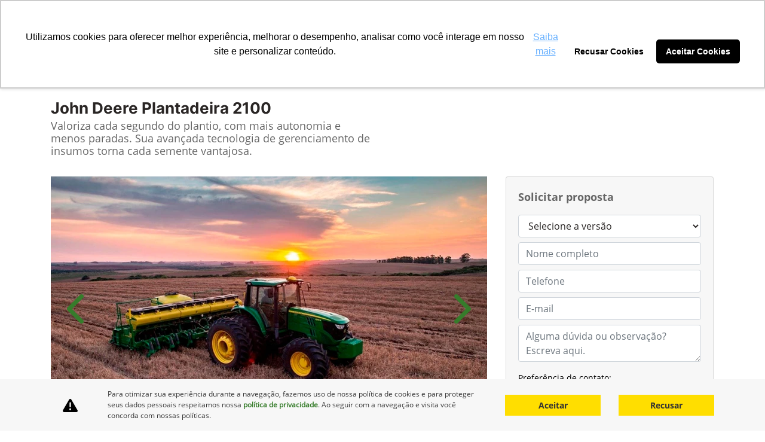

--- FILE ---
content_type: text/html; charset=utf-8
request_url: https://www.ciaramamaquinas.com.br/ciarama-maquinas-amambai/equipamentos/john-deere-plantadeira-2-100
body_size: 43827
content:
<!DOCTYPE html>
<html lang="pt-br">
    <head>
                <meta charset="utf-8">
        <meta http-equiv="X-UA-Compatible" content="IE=edge">
        <meta name="viewport" content="width=device-width, initial-scale=1">
        <meta name="description" content="Encontre máquinas agrícolas John Deere na Ciarama Máquinas Amambai. Tratores, colheitadeiras, pulverizadores e muito mais com tecnologia e alto desempenho para o campo.">
        <title>Plantadeira 2100 | Ciarama Máquinas Amambai</title>
        <meta name="apple-mobile-web-app-capable" content="yes">
        <link rel="apple-touch-icon" href="https://dealersites-content.s3.us-east-1.amazonaws.com/ciarama-insumos-ltda/Ativo 1.png">
                <link rel="shortcut icon" href="https://dealersites-content.s3.us-east-1.amazonaws.com/ciarama-insumos-ltda/Ativo 1.png">

         <!-- preconnect to analytics and aws -->
        <link rel="preconnect" href="https://s3-sa-east-1.amazonaws.com">
        <link rel="preconnect" href="https://www.google-analytics.com">

        <!-- Tags OG -->
        <meta name="robots" content="index, follow">
        <meta name="keywords" content="máquinas agrícolas;tratores John Deere;colheitadeiras John Deere;pulverizadores John Deere;equipamentos agrícolas;dourados;nova andradina;navirai;laguna carapã;ponta porã;rio brilhante;eldorado;bela vista;amambai">
        <meta property="og:locale" content="pt_BR">
        <meta property="og:url" content="https://www.ciaramamaquinas.com.br/ciarama-maquinas-amambai/equipamentos/john-deere-plantadeira-2-100">
        <meta property="og:title" content="Plantadeira 2100 | Ciarama Máquinas Amambai">
        <meta property="og:site_name" content="John Deere Ciarama Máquinas">
        <meta property="og:description" content="Encontre máquinas agrícolas John Deere na Ciarama Máquinas Amambai. Tratores, colheitadeiras, pulverizadores e muito mais com tecnologia e alto desempenho para o campo.">
        <meta property="og:image" content="https://storage.googleapis.com/dealersites-content/dealersites/vehicles/models/john-deere/original_model_1425.webp">
        <meta property="og:image:type" content="image/png">
        <meta property="og:image:width" content="300"/>
        <meta property="og:image:height" content="300"/>
        <meta property="og:type" content="website">
        <meta name="author" content="John Deere Ciarama Máquinas">

        <meta name="twitter:card" content="summary"/>
        <meta name="twitter:site" content="https://www.ciaramamaquinas.com.br/ciarama-maquinas-amambai/equipamentos/john-deere-plantadeira-2-100"/>
        <meta name="twitter:title" content="Plantadeira 2100 | Ciarama Máquinas Amambai"/>
        <meta name="twitter:description" content="Encontre máquinas agrícolas John Deere na Ciarama Máquinas Amambai. Tratores, colheitadeiras, pulverizadores e muito mais com tecnologia e alto desempenho para o campo."/>
        <meta name="twitter:image" content="https://storage.googleapis.com/dealersites-content/dealersites/vehicles/models/john-deere/original_model_1425.webp"/>
        <!-- Tags OG -->

        <link rel="preconnect" href="https://cdn.dealerspace.ai/old" crossorigin="crossorigin">
        <link rel="preconnect" href="https://api.dealersites.com.br" crossorigin="crossorigin">

        <link rel="canonical" href="https://www.ciaramamaquinas.com.br/equipamentos/john-deere-plantadeira-2-100"/>
;

        <!-- GA -->
        
                <!-- GA -->

        <style type="text/css">body{opacity:0}</style>
        

        <link rel="stylesheet" href="/css/templates/template-01.css?id=4a30ae5d3f94ba7bd2e699c8ce1975ae" id="template-css">

        <link rel="preload" importance="low" href="https://www.ciaramamaquinas.com.br/fonts/vendor/@fortawesome/fontawesome-free/webfa-regular-400.woff2?3a3398a6ef60fc64eacf45665958342e" as="font" type="font/woff2" crossorigin="anonymous">

<link rel="preload" importance="low" href="https://www.ciaramamaquinas.com.br/fonts/vendor/@fortawesome/fontawesome-free/webfa-solid-900.woff2?c500da19d776384ba69573ae6fe274e7" as="font" type="font/woff2" crossorigin="anonymous">

<link rel="preload" importance="low" href="https://www.ciaramamaquinas.com.br/fonts/vendor/@fortawesome/fontawesome-free/webfa-brands-400.woff2?cac68c831145804808381a7032fdc7c2" as="font" type="font/woff2" crossorigin="anonymous">

            <style scoped>
        .ds-link-compare-version-from-vdp__link {
            background-color: transparent;
            border: 1px solid #000;
            color: #000;
            display: flex !important;
            justify-content: center;
            align-items: center;
            height: 48px;
            font-size: 0.75rem;
            line-height: normal;
            padding: 0.938rem 0.75rem;
            text-decoration: none;
            text-align: center;
        }

        .ds-link-compare-version-from-vdp__link:hover {
            color: #000;
            border-color: #000;
            text-decoration: none;
        }
    </style>
    <style scoped>
        .ds-link-compare-version-from-vdp__link {
            background-color: transparent;
            border: 1px solid #000;
            color: #000;
            display: flex !important;
            justify-content: center;
            align-items: center;
            height: 48px;
            font-size: 0.75rem;
            line-height: normal;
            padding: 0.938rem 0.75rem;
            text-decoration: none;
            text-align: center;
        }

        .ds-link-compare-version-from-vdp__link:hover {
            color: #000;
            border-color: #000;
            text-decoration: none;
        }
    </style>
    <style scoped>
        .ds-link-compare-version-from-vdp__link {
            background-color: transparent;
            border: 1px solid #000;
            color: #000;
            display: flex !important;
            justify-content: center;
            align-items: center;
            height: 48px;
            font-size: 0.75rem;
            line-height: normal;
            padding: 0.938rem 0.75rem;
            text-decoration: none;
            text-align: center;
        }

        .ds-link-compare-version-from-vdp__link:hover {
            color: #000;
            border-color: #000;
            text-decoration: none;
        }
    </style>
    <style scoped>
        .ds-link-compare-version-from-vdp__link {
            background-color: transparent;
            border: 1px solid #000;
            color: #000;
            display: flex !important;
            justify-content: center;
            align-items: center;
            height: 48px;
            font-size: 0.75rem;
            line-height: normal;
            padding: 0.938rem 0.75rem;
            text-decoration: none;
            text-align: center;
        }

        .ds-link-compare-version-from-vdp__link:hover {
            color: #000;
            border-color: #000;
            text-decoration: none;
        }
    </style>
    <style scoped>
        .ds-link-compare-version-from-vdp__link {
            background-color: transparent;
            border: 1px solid #000;
            color: #000;
            display: flex !important;
            justify-content: center;
            align-items: center;
            height: 48px;
            font-size: 0.75rem;
            line-height: normal;
            padding: 0.938rem 0.75rem;
            text-decoration: none;
            text-align: center;
        }

        .ds-link-compare-version-from-vdp__link:hover {
            color: #000;
            border-color: #000;
            text-decoration: none;
        }
    </style>
    <style scoped>
        .ds-link-compare-version-from-vdp__link {
            background-color: transparent;
            border: 1px solid #000;
            color: #000;
            display: flex !important;
            justify-content: center;
            align-items: center;
            height: 48px;
            font-size: 0.75rem;
            line-height: normal;
            padding: 0.938rem 0.75rem;
            text-decoration: none;
            text-align: center;
        }

        .ds-link-compare-version-from-vdp__link:hover {
            color: #000;
            border-color: #000;
            text-decoration: none;
        }
    </style>
    <style scoped>
        .ds-link-compare-version-from-vdp__link {
            background-color: transparent;
            border: 1px solid #000;
            color: #000;
            display: flex !important;
            justify-content: center;
            align-items: center;
            height: 48px;
            font-size: 0.75rem;
            line-height: normal;
            padding: 0.938rem 0.75rem;
            text-decoration: none;
            text-align: center;
        }

        .ds-link-compare-version-from-vdp__link:hover {
            color: #000;
            border-color: #000;
            text-decoration: none;
        }
    </style>

        
                    <style>@font-face{font-family:'Inter-Black';src:url(https://cdn.dealerspace.ai/dealersites/fontes/inter/Inter-Black.ttf);font-display:swap}@font-face{font-family:'Inter-Bold';src:url(https://cdn.dealerspace.ai/dealersites/fontes/inter/Inter-Bold.ttf);font-display:swap}@font-face{font-family:'Inter-SemiBold';src:url(https://cdn.dealerspace.ai/dealersites/fontes/inter/Inter-SemiBold.ttf);font-display:swap}@font-face{font-family:'Inter-Light';src:url(https://cdn.dealerspace.ai/dealersites/fontes/inter/Inter-Light.ttf);font-display:swap}@font-face{font-family:'Inter-Regular';src:url(https://cdn.dealerspace.ai/dealersites/fontes/inter/Inter-Regular.ttf);font-display:swap}@font-face{font-family:'Inter-Medium';src:url(https://cdn.dealerspace.ai/dealersites/fontes/inter/Inter-Medium.ttf);font-display:swap}@font-face{font-family:'OpenSans-Bold';src:url(https://cdn.dealerspace.ai/dealersites/fontes/open-sans/OpenSans-Bold.ttf);font-display:swap}@font-face{font-family:'OpenSans-SemiBold';src:url(https://cdn.dealerspace.ai/dealersites/fontes/open-sans/OpenSans-SemiBold.ttf);font-display:swap}@font-face{font-family:'OpenSans-ExtraBold';src:url(https://cdn.dealerspace.ai/dealersites/fontes/open-sans/OpenSans-ExtraBold.ttf);font-display:swap}@font-face{font-family:'OpenSans-Light';src:url(https://cdn.dealerspace.ai/dealersites/fontes/open-sans/OpenSans-Light.ttf);font-display:swap}@font-face{font-family:'OpenSans-Regular';src:url(https://cdn.dealerspace.ai/dealersites/fontes/open-sans/OpenSans-Regular.ttf);font-display:swap}:root{--primary:#333;--primary-hover:#367c2b;--secondary:#367c2b;--secondary-hover:#a60b25;--dark:#000;--gray:#666;--info:#e5e5e5;--info-hover:#f9f9f9;--muted:#6c757d;--light:#fff;--titles:#292524;--navbar-menu:#f3f3f3;--offer-home:#f9f9f9;--forms:#f7f7f7;--font-regular-sans:'OpenSans-Regular';--font-bold-sans:'OpenSans-Bold';--font-semibold-sans:'OpenSans-SemiBold';--font-light-sans:'OpenSans-Light';--font-regular-inter:'Inter-Regular';--font-bold-inter:'Inter-Bold';--font-semibold-inter:'Inter-SemiBold';--font-light-inter:'Inter-Light'}body{font-family: var(--font-regular-sans) !important}#main-body{margin-top:117px!important}.font-weight-bold-sans{font-family: var(--font-bold-sans) !important;font-weight:normal!important}.font-weight-bold-inter{font-family: var(--font-bold-inter) !important;font-weight:normal!important}.font-weight-regular-sans{font-family: var(--font-regular-sans) !important}.font-weight-regular-inter{font-family: var(--font-regular-inter) !important}.font-weight-semibold-sans{font-family: var(--font-semibold-sans) !important}.font-weight-semibold-inter{font-family: var(--font-semibold-inter) !important}.bg-primary{background-color:var(--primary)!important}.bg-secondary{background-color:var(--secondary)!important}.bg-info{background-color:var(--info)!important}.bg-light{background-color:var(--light)!important}.bg-muted{background-color:var(--muted)!important}.bg-forms{background-color:var(--forms)!important}.bg-navbar-menu{background-color:var(--navbar-menu)!important}.text-primary{color:var(--primary)!important}.text-secondary{color:var(--secondary)!important}a.text-secondary:hover{color:var(--secondary-hover)!important}.text-muted{color:var(--muted)!important}.text-dark{color:var(--dark)!important}.text-titles{color:var(--titles)!important}.text-gray{color:var(--gray)!important}.text-light{color:var(--light)!important}.font-size-24{font-size:24px!important}.font-size-26{font-size:26px!important}.font-size-32{font-size:32px!important}.font-size-44{font-size:44px!important}.line-height-16{line-height:18px}.line-height-22{line-height:22px}.line-height-28{line-height:28px}.line-height-30{line-height:30px}.line-height-38{line-height:38px}.line-height-53{line-height:53px}.btn{border-radius:0!important}.btn-primary,#ds-link-compare-version-from-vdp{color:var(--primary)!important;background-color:transparent!important;border:2px solid var(--secondary)!important;font-size:14px!important;font-family: var(--font-bold-sans) !important}.btn-primary:hover,#ds-link-compare-version-from-vdp:hover{color:#fff!important;background-color:var(--primary-hover)!important;border-color:var(--primary-hover)!important}#modal-collapse-shops-top,.ds-form-banner__open-modal-button,.btn-secondary{color:#fff!important;background-color:#ffde00!important;border-color:#ffde00!important;font-size:14px!important;color:var(--primary)!important;font-family: var(--font-bold-sans) !important}.ds-form-banner__open-modal-button:hover,.btn-secondary:hover{color:var(--primary)!important;background-color:#f1cf00!important;border-color:#f1cf00!important}.btn-info{color:#58595b!important;background-color:var(--info)!important;border-color:var(--info)!important}.btn-info:hover{background-color:var(--info-hover)!important;border-color:var(--info-hover)!important}.btn-outline-primary{color:var(--primary)!important;background-color:transparent!important;border-color:var(--primary)!important}.btn-outline-primary:hover{color:#fff!important;background-color:var(--primary)!important;border-color:var(--primary)!important}.btn-outline-secondary{color:var(--secondary)!important;background-color:transparent!important;border-color:var(--secondary)!important}.btn-outline-secondary:hover{color:#fff!important;background-color:var(--secondary)!important;border-color:var(--secondary)!important}.btn:focus{box-shadow:none!important}#header-top-navbar-menu{padding:0!important}#header-top-navbar-menu ul.nav-pills{border-top:1px solid #e5e5e5}#header-top-navbar-menu .nav-link-menu{font-size:14px!important;color:var(--primary)!important;font-family: var(--font-semibold-sans) !important;padding-bottom:.75rem!important;padding-top:.75rem!important}#header-top-navbar-menu .nav-link-menu:hover,#header-top-navbar-menu .nav-link-menu:focus{color:var(--secondary)!important}#header-top-navbar-menu .nav-item:first-child .nav-link{text-align:left!important;padding-left:0!important;padding-right:0!important}#header-top-navbar-menu .nav-item:first-child .dropdown-menu-center{left:0!important}#header-top-navbar-menu .nav-item:last-child .nav-link{text-align:right!important;padding-left:0!important}#header-top-navbar-menu #dropdown-showroom{background-color:var(--light)!important;border:1px solid var(--navbar-menu)}#header-top-navbar-menu #drowpdown-tabCategories{justify-content:start!important;margin-bottom:0!important}#header-top-navbar-menu #drowpdown-tabCategories .nav-link{background-color:transparent!important;font-size:14px!important;padding:.5rem 0!important;margin:0 .5rem!important;color:var(--gray)!important;text-align:center!important;border-radius:0!important;flex:0 0 auto;width:auto;max-width:100%}#header-top-navbar-menu #drowpdown-tabCategories .nav-link:first-child{margin-left:0!important}#header-top-navbar-menu #drowpdown-tabCategories .nav-link.active,#header-top-navbar-menu #drowpdown-tabCategories .nav-link:hover,#header-top-navbar-menu #drowpdown-tabCategories .nav-link:focus{color:var(--primary)!important;border-bottom:4px solid var(--secondary)}#header-top-navbar-menu .dropdown-menu{z-index:-1!important}#header-top-navbar-menu .dropdown-submenus{border-radius:0!important;text-align:center!important;box-shadow: 0px 4px 3px #0000001A !important;border:1px solid var(--navbar-menu)!important;border-top:0!important;right:auto;left:50%;-webkit-transform:translate(-50%,0);-o-transform:translate(-50%,0);transform:translate(-50%,0)}#header-top-navbar-menu .dropdown-submenus .dropdown-item{font-family: var(--font-semibold-sans) !important;color:var(--gray)!important;font-size:14px!important;padding-bottom:.5rem!important;padding-top:.5rem!important}#header-top-navbar-menu .dropdown-submenus .dropdown-item:hover,#header-top-navbar-menu .dropdown-submenus .dropdown-item:focus,#header-top-navbar-menu .dropdown-submenus .dropdown-item:active{background-color:var(--light)!important;color:var(--secondary)!important}.selector-button-phones:hover,.selector-button-phones:focus,.selector-button-shops:hover,.selector-button-shops:focus{background-color:#f7f7f7!important}.selector-button-phones .dropdown-item:focus,.selector-button-shops .dropdown-item:focus,.selector-button-phones .dropdown-item:hover,.selector-button-shops .dropdown-item:hover{background-color:#f7f7f7!important;color:var(--primary)!important}.selector-button-shops{margin-right:1rem!important;border-right:1px solid #e5e5e5}.selector-button-phones{order:2}.selector-button-shops{order:1}.selector-button-shops .btn-transparent:hover,.selector-button-shops .btn-transparent:focus,.selector-button-phones .btn-transparent:hover,.selector-button-phones .btn-transparent:focus{color:var(--secondary)!important;box-shadow:none!important}#drowpdown-tabCategoriesContent .card-header{padding-top:1.5rem!important}#drowpdown-tabCategoriesContent .card-body{background-color:transparent!important;margin-top:.5rem!important}#drowpdown-tabCategoriesContent .btn-link{font-family: var(--font-semibold-sans) !important;color:var(--primary)!important;font-size:14px!important;margin-top:1rem!important}#drowpdown-tabCategoriesContent .btn-link:hover{color:var(--secondary)!important;text-decoration:none!important}.img-card-showroom-menu{min-height:unset;transition:transform .2s}#drowpdown-tabCategoriesContent .card:hover .img-card-showroom-menu{transform:scale(1.2)}#collapse-menu-list .card{border:none!important}.btn-menu-collapse-opt{color:var(--titles)!important;background-color:var(--navbar-menu)!important;border-color:var(--navbar-menu)!important;font-size:14px!important;font-family: var(--font-bold-condensed) !important;text-transform:none!important}.btn-menu-collapse-opt:hover,.btn-menu-collapse-opt:focus{background-color:var(--secondary)!important;border-color:var(--secondary)!important;color:var(--light)!important}.btn-collapse-category{color:var(--gray)!important;background-color:var(--navbar-menu)!important;font-size:14px!important;font-family: var(--font-bold-condensed) !important}.btn-collapse-category:hover,.btn-collapse-category:focus{color:var(--secondary)!important;background-color:var(--info-hover)!important}.btn-menu-mobile,#header-top-link-contact-mob{text-transform:lowercase!important}.btn-menu-mobile i,#header-top-link-contact-mob i{color:var(--secondary)!important}#collapse-menu-list{width:100%;height:auto!important}#accordion-menu-list .collapse,#accordion-menu-list .collapsing{background-color:var(--navbar-menu)!important}#accordion-menu-list .collapse .nav-link,#accordion-menu-list .collapsing .nav-link{font-family: var(--font-bold-condensed) !important;color:var(--gray)!important;text-transform:unset!important}#accordion-menu-list .collapse.collapse-category-block,#accordion-menu-list .collapsing.collapse-category-block{background-color:var(--light)!important}#accordion-menu-list .collapse.collapse-category-block .nav-link,#accordion-menu-list .collapsing.collapse-category-block .nav-link{color:var(--titles)!important}#header-top-nav-mob-btn-shop-selector{background-color:var(--secondary)!important;border-color:var(--secondary)!important;color:var(--light)!important;font-size:14px!important;font-family: var(--font-bold-condensed) !important}.card.card-offer{box-shadow:unset!important;border:0!important}.offer-countdown{color:#000!important}.offer-countdown .fa-clock{color:var(--secondary)!important}#page-offer-details .offer-bg-linear-bottom{background-color:var(--secondary)!important}#page-offer-details .offer-countdown{color:#fff!important;padding-bottom:0!important}.offer-grid-category{background-color:var(--info-hover)!important}#page-offer-details .card{background-color:var(--forms)!important;color:var(--primary)!important;border:0!important}#page-offer-details .offer-details-form-title{font-size:22px!important;color:var(--gray)!important;text-transform:unset!important;text-align:left!important;font-family: var(--font-regular-sans) !important}#page-offer-details label{font-size:14px!important;color:var(--titles)!important}.offer-details-title{font-family: var(--font-bold) !important;font-size:24px!important;color:var(--titles)!important}.offer-bg-linear-top{background-color:#e5e5e5!important}.offer-model-name{font-family: var(--font-bold) !important;font-size:24px!important;color:var(--titles)!important}#page-offer-details .text-to-price{color:var(--secondary)!important;font-size:32px!important}.offers-details-conditions{background-color:#f7f7f7!important}.bg-success{background-color:var(--secondary)!important;color:#fff!important;margin-left:auto!important;margin-right:auto!important;max-width:90%!important;font-family: var(--font-bold-sans) !important}.showroom-title-content,.title-description-internal{font-size:28px!important}.content-home{display:flex;flex-direction:column;align-self:center}#page-home .title-description-internal{color:var(--dark)!important;font-size:24px!important}#page-home .section-internal-description .btn-primary{background-color:var(--secondary)!important;border-color:var(--secondary)!important}#page-home .section-internal-description .btn-primary:hover{background-color:var(--secondary-hover)!important;border-color:var(--secondary-hover)!important}.showroom-home .row:not(.justify-content-center) {display:none!important}.showroom-home #tabShowroomCategories.nav-pills{overflow:auto!important}.showroom-header #tabShowroomCategories{border-bottom:2px solid #e5e5e5;margin-bottom:0!important}#tabShowroomCategories .nav-item{background-color:transparent!important;font-size:14px!important;padding:10px 0!important;margin:0 .5rem!important;color:var(--gray)!important;text-align:center!important;border-radius:0!important;font-family: var(--font-bold-sans) !important}#tabShowroomCategories .nav-item:hover,#tabShowroomCategories .nav-item:focus,#tabShowroomCategories .nav-item.active{color:var(--primary)!important}#tabShowroomCategories .nav-item.active{color:var(--primary)!important;border-bottom:4px solid var(--secondary)}#tabShowroomCategories .nav-item:first-child{margin-left:0!important}#tabShowroomCategories .nav-item:last-child{margin-right:0!important}#tabShowroomCategories .card-header{padding-top:1.5rem!important}#tabShowroomCategories .card-body{margin-bottom:1rem!important;padding-top:.5rem!important}#tabShowroomCategories .btn-link{margin-bottom:0!important;font-size:16px!important;font-family: var(--font-semibold-sans) !important;color:var(--primary)!important}#tabShowroomCategories .btn-link:hover{color:var(--secondary)!important;text-decoration:none!important}.img-card-showroom{min-height:unset;transition:transform .2s}#tabShowroomCategories .card:hover .img-card-showroom{transform:scale(1.2)}.offers-carousel{background-color:#f7f7f7!important}.offers-carousel .title-offers,.offer-grid-category .title-offers-grid{font-family: var(--font-bold-inter) !important;font-size:28px!important;color:var(--primary)!important;text-align:center!important}#page-home .offer-subdescription,#page-internal .offer-subdescription,#page-offer-list .offer-subdescription,.card-offer .card-body .card-content .offer-description{-webkit-line-clamp:4;-webkit-box-orient:vertical;display:-webkit-box;overflow:hidden}.carousel-control-next,.carousel-control-prev{opacity:1!important}.carousel-control-next i,.carousel-control-prev i{color:var(--primary)!important;text-shadow:unset!important}.bg-card-offer-footer{background-color:var(--light)!important}.items-card-offers-footer{padding:0!important}.items-card-offers-footer .btn-offer-carousel{border-radius:0!important;margin:auto!important;max-width:161px!important}.offer-countdown{padding-bottom:.5rem!important;padding-top:.5rem!important;margin-bottom:0!important}.text-price-to{color:var(--secondary)!important;font-size:26px!important;font-family: var(--font-bold-sans) !important}#page-home .section-services .card-header{position:relative;display:inline-block;background:linear-gradient(180deg,rgba(255,255,255,1) 50%,rgba(0,0,0,.01) 50%);transition:all .2s}#page-home .section-services .card-header::after{content:'';position:absolute;left:0;top:0;width:100%;height:100%;display:inline-block;background:-moz-linear-gradient(180deg,rgba(255,255,255,0) 50%,rgba(0,0,0,1) 100%);background:-webkit-linear-gradient(180deg,rgba(255,255,255,0) 50%,rgba(0,0,0,1) 100%);background:-o-linear-gradient(180deg,rgba(255,255,255,0) 50%,rgba(0,0,0,1) 100%);background:-ms-linear-gradient(180deg,rgba(255,255,255,0) 50%,rgba(0,0,0,1) 100%);background:linear-gradient(180deg,rgba(255,255,255,0) 50%,rgba(0,0,0,1) 100%);filter: progid:DXImageTransform.Microsoft.gradient( startColorstr='#a6000000', endColorstr='#00000000',GradientType=0 )}#page-home .section-services .card-header img{transition:all .2s}#page-home .section-services .card:hover .card-header{transform:scale(1.07)}#page-home .section-services .card-body{position:absolute;bottom:10%;padding:0 1rem!important}#page-home .section-services .card-body .card-title{font-size:20px!important;font-family: var(--font-bold-inter) !important;color:#fff!important}#page-home .section-services .card-body .card-content{font-size:14px!important;color:#fff!important}#page-home .section-services .card-footer{position:absolute;bottom:0;padding:0 1rem!important}#page-home .section-services .card-footer a{font-size:14px!important;color:#ffde00!important;transition:all .3s;font-family: var(--font-semibold-sans) !important}#page-home .section-services .card-footer a:hover i{margin-left:4px}#page-home .section-services:nth-child(8) {padding-bottom:0!important}#page-home .section-services:nth-child(9) {padding-top:0!important}#page-home .section-services:nth-child(9) .card-content p {margin-bottom:1rem}.info-shops-selector .nav-link{border-radius:0!important;background-color:transparent!important;font-family: var(--font-bold-sans) !important;font-size:16px!important;color:var(--titles)!important;border:2px solid var(--primary-hover)}.info-shops-selector .nav-pills .nav-link:hover,.info-shops-selector .nav-pills .nav-link:focus{background-color:transparent!important;border:2px solid var(--primary-hover);color:var(--titles)!important}.info-shops-selector .nav-pills .nav-link.active,.info-shops-selector .nav-pills .show>.nav-link{background-color:var(--secondary)!important;color:var(--light)!important}#shops-info-tabContent h3.font-size-22{color:var(--primary)!important;font-size:18px!important}.title-shop-address,.shop-info .shop-phones .title-phones,.title-shop-times{display:none!important}.shop-info .shop-phones a i{color:var(--dark)!important}.shop-info .phone-name{font-family: var(--font-bold-sans) !important}.shop-info .more-contacts a{font-family: var(--font-bold-sans) !important}.shop-info .more-contacts a:hover,.shop-info .more-contacts a:hover i{color:var(--secondary)!important}#page-contact .shop-info{background-color:#fff!important}footer .col-lg-9.col-md-12.col-sm-12 a.nav-link.text-primary:hover{color:var(--secondary)!important}footer .col-lg-9.col-md-12.col-sm-12 a.nav-link.text-gray:hover{color:var(--primary)!important}footer .col-lg-9.col-md-12.col-sm-12 .nav-link{padding:4px 0!important}#footer-text-dealercompany{color:#fff!important}footer .nav-social,footer .nav-social .nav-item{padding:0!important}footer .nav-social a{color:var(--primary)!important;padding:.5rem 0!important}footer .nav-social a:hover{color:var(--secondary)!important}footer .section-two #footer-logo-website{height:31px!important}footer #footer-text-safe-traffic{color:var(--primary)!important}@media (min-width:992px){footer .block-safe-traffic.d-none{display:flex!important}}#btn-vdp-test-drive-top,#btn-vdp-test-drive{display:none!important}#form-lead-proposal-vdp .card{background-color:var(--forms)!important;color:var(--primary)!important}#form-lead-proposal-vdp .vdp-form-title{font-size:18px!important;color:var(--gray)!important;text-transform:unset!important;font-family: var(--font-bold-sans) !important}#form-lead-proposal-vdp label{font-size:12px!important;color:var(--dark)!important}#carousel-model-gallery .carousel-control-prev i,#carousel-model-gallery .carousel-control-next i{color:var(--secondary)!important}.gallery-phones{padding-top:1rem!important}.gallery-phones .shop-phones{justify-content:flex-start!important}.gallery-phones .shop-phones .phone-name{font-family: var(--font-bold-sans) !important}#title-versions-comparative,#title-model-characteristics{font-family: var(--font-bold) !important;color:var(--titles)!important;font-size:18px!important;border-left:7px solid var(--secondary)!important;line-height:22px;padding-left:10px}.vehicle-version-comparative .card-header h3{font-family: var(--font-bold) !important;font-size:16px!important;color:var(--titles)!important}.vehicle-version-comparative .btn-proposal-comparative,.vehicle-version-comparative #ds-link-compare-version-from-vdp{min-height:48px!important;padding:0!important}.vehicle-version-comparative #ds-link-compare-version-from-vdp{display:flex;align-items:center;justify-content:center;-webkit-appearance:button;appearance:button;overflow:visible;text-transform:none;transition:color .15s ease-in-out , background-color .15s ease-in-out , border-color .15s ease-in-out , box-shadow .15s ease-in-out;line-height:1.5;width:100%!important}.car-name-fixed{background-color:#e5e5e5!important}.car-name-fixed-title{font-size:16px!important;color:var(--primary)!important;font-family: var(--font-bold-inter) !important}.btn-datasheet{font-family: var(--font-bold) !important;color:var(--titles)!important}.btn-datasheet:hover,.btn-datasheet:focus{text-decoration:underline!important;border:0!important}.vehicle-model-characteristics{background-color:#f7f7f7!important}#tabVehicleModelContent .nav-link{background-color:transparent!important;color:var(--primary)!important;border:2px solid var(--secondary)!important;font-size:14px!important}#tabVehicleModelContent .nav-link:hover,#tabVehicleModelContent .nav-link:focus,#tabVehicleModelContent .nav-link.active{background-color:var(--secondary)!important;color:var(--light)!important;border-color:var(--secondary)!important}@media (min-width:992px){#form-lead-proposal-vdp{order:2}.form-gallery .order-1.order-md-2.col-lg-8{order:1}}.breadcrumb-list .breadcrumb-link{font-size:16px!important;font-family: var(--font-bold-condensed) !important;color:var(--dark)}.breadcrumb-item+.breadcrumb-item::before{color:var(--dark)}.selectors .nav-link{font-size:16px!important;background-color:transparent!important;font-family: var(--font-bold-condensed) !important;color:var(--titles);border:1px solid var(--secondary);border-radius:0!important}.selectors .nav-link:hover,.selectors .nav-link:focus,.selectors .nav-link.active{color:var(--light)!important;background-color:var(--secondary)!important}.subtitle-text-internal{font-size:14px!important;color:var(--gray)!important;line-height:18px}.breadcrumb-nav{display:none!important}.buttons-breadcrumb{background-color:#e5e5e5!important;padding:1rem 0!important}.buttons-breadcrumb .nav-pills{flex-wrap:nowrap!important;overflow:auto!important}.buttons-breadcrumb .nav-item{margin-bottom:0!important}.buttons-breadcrumb .nav-item:last-child{padding-right:0!important}.buttons-breadcrumb .nav-link{font-size:14px!important;background-color:transparent!important;font-family: var(--font-bold-sans) !important;color:var(--primary)!important;border:2px solid var(--secondary);border-radius:0!important}.buttons-breadcrumb .nav-link:hover,.buttons-breadcrumb .nav-link:focus,.buttons-breadcrumb .nav-link.active{color:var(--light)!important;background-color:var(--secondary)!important}#page-internal form label{font-family: var(--font-bold-condensed) !important;color:var(--titles)!important;font-size:14px!important}#page-internal .section-services img{width:auto!important;max-width:100%!important;height:auto!important}.body-page-financiamento #page-internal .section-services .title-services{font-size:22px!important;text-align:left!important;margin-bottom:1.5rem!important}.body-page-financiamento #page-internal .section-services img{max-height:100px!important}.body-page-quem-somos .section-services{padding-top:0!important}.body-page-john-deere-collection .infos-card-img img{max-width:100%;height:auto}.body-page-john-deere-collection .carousel-control-next i,.body-page-john-deere-collection .carousel-control-prev i{color:var(--secondary)!important}.body-page-john-deere-collection .infos-card a{color:var(--primary)!important;margin-top:9px!important}.body-page-john-deere-collection .infos-card a:hover,.body-page-john-deere-collection .infos-card a:focus{color:#fff!important}.body-page-john-deere-collection .carousel-indicators li{background-color: #FFFFFF80 !important}.body-page-john-deere-collection .carousel-indicators li.active{background-color:#fff!important}#page-internal .offers-grid{background-color:#e5e5e5!important}#page-internal .offers-grid .title-offers{color:var(--primary)!important;font-size:22px!important;font-family: var(--font-bold-inter) !important}.infos-carousel{background-color:#e5e5e5!important}.infos-carousel .title-infos{color:var(--primary)!important}@media (max-width:991px){.body-page-quem-somos .section-services .card,.body-page-financiamento .section-services .card{text-align:center!important}#privacy-policy-menu .nav-link{padding-left:0!important}}#page-contact .navbar-shops-selector{display:none!important}.shop-info-contact-header h1{text-align:left!important;font-size:44px!important;font-family: var(--font-bold) !important;color:var(--titles)!important}#page-contact .shop-name{font-size:20px!important;color:var(--titles)!important;font-family: var(--font-bold) !important}#page-contact address{color:var(--gray)!important}#page-contact .shop-phones .phones-list,#page-contact .shop-hours-title{font-size:14px!important;text-transform:uppercase!important}#page-contact .shop-phones .phones-list{margin:0!important}#page-contact .shop-phones{margin-top:28px!important}#page-contact .shop-hours-title{margin-bottom:16px!important}#page-contact .phone-department-name{margin-top:16px!important}#page-contact .shop-phones .btn-phone{color:var(--gray)!important}#page-contact .shop-phones .btn-phone i{color:var(--titles)!important}#page-contact .shop-hours.row .shop-hours{color:var(--gray)!important}.section-blog-posts img{border-radius:10px!important}.section-blog-posts .card{background-color:#f7f7f7!important}.section-blog-posts .card-body .text-white{color:var(--dark)!important}.section-blog-posts .card-body h2{font-family: var(--font-bold) !important;font-size:20px!important;color:var(--titles)!important}.section-blog-posts .card-body .text-white p,.section-blog-posts .card-body.px-2.py-2 p,#page-blog-detail .card-body .text-white p,#page-blog-detail .post-content{font-size:14px}.section-blog-posts .text-white-50.post-date,#page-blog-detail .card-body p.text-white-50.mb-0{font-size:12px}.section-blog-posts .card-body p{order:2}.section-blog-posts .card-body p.text-white-50.post-date.mb-0{order:1}.section-blog-posts .card-body.px-2.py-2{padding:12px!important}.section-blog-posts .card-body p,.section-blog-posts .card-body .text-white p,.text-white-50.post-date{color:var(--gray)!important}#page-blog-detail img{padding:20px 0}#page-blog-detail h1{font-size:24px!important}#page-blog-detail .card-footer i{color:#fff!important}.showroom-title-content,#title-vdp-model,#title-versions-comparative,#title-model-characteristics,.title-description-internal,.shop-info .tab-pane h3.font-size-22{font-family: var(--font-bold-inter) !important}#cookies-privacy{background-color:#f7f7f7!important}#cookies-privacy .text-cookies{color:var(--primary)!important}#cookies-privacy a{color:var(--secondary)!important}picture img{border-radius:0!important}input.form-control,textarea.form-control{font-family: var(--font-regular-sans) !important;color:#000!important}select.form-control{font-family: var(--font-regular-sans) !important;color:#292524!important}.carousel-indicators li{background-color:#e5e5e5}.carousel-indicators li.active{background-color:var(--secondary)}.custom-radio input[type="radio"]:checked+label{background-color:transparent!important}@media (min-width:991px){.buttons-breadcrumb .container,.buttons-breadcrumb .col-12.col-buttons{padding-right:0!important}}@media (max-width:991px){#main-body{margin-top:97px!important}.nossos-servicos-block,.pecas-genuinas-block{height:326px}#tabShowroomCategories{overflow:auto!important;flex-wrap:nowrap!important}#page-contact .shop-phones .btn-phone{background-color:transparent!important;border:0!important;text-align:left!important;justify-content:start!important;padding:.5rem 0!important;margin-left:0!important;margin-right:0!important}#page-contact address,#page-contact .shop-name{text-align:left!important}#page-offer-details .col-xl-4.col-lg-5.col-md-12.z-index-100,#page-offer-details .col-12.d-lg-none.d-md-block.d-block,#page-offer-details .col-12.py-2.mt-auto{padding:0!important}#page-offer-details .offer-countdown{padding:.75rem 0!important;background-color:var(--secondary)!important;border-radius:0!important}#page-offer-details .offers-details-conditions{border-radius:0!important}#page-offer-details .offers-details-conditions p{padding:1rem!important}header .logo-header,#header-top-logo-mobile-website{height:31px!important}#footer-logo-mobile-website{margin-left:auto!important;margin-right:auto!important}#footer-text-safe-traffic-mobile{color:var(--primary)!important}#page-offer-details .container.pt-4 .col-xl-8.col-lg-7.col-md-12.d-flex.flex-column.text-break.z-index-100.px-0 
    .row:nth-of-type(1) .col-12.py-md-2.mt-auto {padding-left:0!important;padding-right:0!important}#page-offer-details .offer-datails form .row.justify-content-center:nth-of-type(1) .col-lg.col-md-12 {padding-left:0!important;padding-right:0!important}.section-internal-description_quem-somos .subtitle-text-internal img{max-width:563px!important;width:100%!important}[id*="section-form"] .title-form-contact{font-size:18px!important}}@media (max-width:421px){#tabVehicleModelContent li a.nav-link{border-radius:.25rem!important;padding:.5rem 1rem!important}}@media (max-width:380px){#tabVehicleModelContent li a.nav-link{border-radius:.25rem!important;padding:.5rem 1rem!important}}#whatsapp-float-btn-mob{bottom:20%!important}.selector-button-shops .dropdown-item,.selector-button-phones .dropdown-item{font-size:14px!important}.shop-info .phone-name{margin-top:0!important}.shop-info .shop-phones{margin-top:28px!important;margin-bottom:12px!important}.shop-info .shop-hours{margin-top:0!important}form{color:var(--dark)!important}.custom-control-input:checked ~ .custom-control-label::before {color:#fff;border-color:var(--primary-hover);background-color:var(--primary-hover)}.radio.custom-control-label{font-family: var(--font-regular-sans) !important}.custom-control-label:has(a) {font-family: var(--font-regular-sans) !important}.custom-control-label a{color:var(--primary-hover)!important}#modal-seller-contact .custom-control-label a{color:#367c2b!important}#vehicle-versions-container .card-footer{text-align:center!important}#vehicle-versions-container .card-footer .btn-datasheet{font-size:14px!important}#vehicle-versions-container .fa-check{color:var(--secondary)!important}.characteristic-title{font-size:18px!important}.bg-card-phones-vdp{background-color:#fff!important}#page-internal .section-services .card .btn-transparent:hover{color:var(--primary-hover)!important}#page-internal .section-services .card .btn-transparent:focus{box-shadow:none!important}#footer-text-safe-traffic{font-size:12px!important}@media (min-width:992px){#accordionVersions #more{right:-6%}#accordionVersions #less{left:-6%}}@media (max-width:991px){.model-content-details,.vehicle-model-characteristics{padding:0!important}.vehicle-versions-container{justify-content:center!important}.model-content-details .row{margin-bottom:42px!important}#accordionVersions #more{right:-8px}#accordionVersions #less{left:-8px}#page-internal div.container.pt-5 h1{font-size:22px!important}}[id*="section-form"]{background-color:#f7f7f7!important}[id*="section-form"] .title-form-contact{font-family: var(--font-bold-inter) !important}.ds-form-banner .form-control,.ds-form-banner .form-control::placeholder,[id*="section-form"] .form-control,[id*="section-form"] .form-control::placeholder{font-size:14px!important;min-height:45px!important}.alert-info{background-color:#e5e5e5!important}.ds-form-banner .form-control{height: calc(1.5em + .75rem + 2px)}.ds-form-banner .custom-control-label a{color:#ffde00!important;font-size:12px!important}.ds-form-banner .custom-control-label,.ds-form-banner .col-form-label-sm{font-size:14px!important}.ds-form-banner__form .custom-control-input:checked ~ .custom-control-label::before {background-color:var(--secondary)!important;border-color:var(--secondary)!important}.ds-form-banner .custom-checkbox .custom-control-label{font-size:12px!important}.c-ds-service-content{margin-bottom:0!important}.body-page-garantia .c-ds-service-block .c-ds-service-content:first-child{background-color:#f7f7f7!important}@media (min-width:992px){.c-ds-service-content .c-ds-service-content__image-left{margin-right:24px}.c-ds-service-content .c-ds-service-content__image-right{margin-left:24px}}.c-ds-whatsapp-talkbot__option{height:auto!important}.section-banners .carousel-control-next i,.section-banners .carousel-control-prev i{color:#fff!important;text-shadow:2px 2px 2px #000!important}.promotion-header{background-color:#ffde00!important}.promotion-header p{font-size:14px!important}.card-footer .col-6.px-1.border{border:0!important;text-align:center!important}.vehicle-stock-details .vehicle-detail-make{color:#367c2b!important}.vehicle-stock-details .vehicle-detail-version{color:#000!important}.vehicle-stock-details .vehicle-detail-price.pricede{color:#666!important;font-size:16px!important}.vehicle-stock-details .vehicle-detail-price.text-gray{color:#000!important;font-size:20px!important}.stock-content #modal-seller-contact .modal-content,.vehicle-stock-details-characteristics .card-body,.vehicle-stock-details .section-vehicle-description,.vehicle-stock-details .card-form{background-color:#f7f7f7!important}.vehicle-stock-details .card-form .card-body h3{font-size:18px!important;text-align:left!important}.vehicle-stock-details .section-services-laudo-cautelar{display:none!important}.vehicle-stock-details .title-vehicle-description,.vehicle-stock-details .title-optionals{font-size:20px!important}.vehicle-stock-details .vehicle-stock-details-description p,.vehicle-stock-details .vehicle-stock-details-optionals p{font-size:14px!important}.vehicle-stock-details .section-related-cars{background-color:#f7f7f7!important}.vehicle-version-comparative .ds-link-compare-version-from-vdp__link{color:var(--primary)!important;background-color:transparent!important;border:2px solid var(--secondary)!important;font-size:14px!important;font-family: var(--font-bold-sans) !important}.vehicle-version-comparative .ds-link-compare-version-from-vdp__link:hover{color:#fff!important;background-color:var(--primary-hover)!important;border-color:var(--primary-hover)!important}.vehicle-model-characteristics .model-content-details a{color:var(--primary)!important;background-color:transparent!important;border:2px solid var(--secondary)!important;font-size:14px!important;font-family: var(--font-bold-sans) !important;border-radius:0!important;display:inline-block;font-size:1rem;font-weight:400;line-height:1.5;padding:.375rem .75rem;text-align:center;transition:color .15s ease-in-out , background-color .15s ease-in-out , border-color .15s ease-in-out , box-shadow .15s ease-in-out;-webkit-user-select:none;-moz-user-select:none;user-select:none;vertical-align:middle}.vehicle-model-characteristics .model-content-details a:hover{color:var(--light)!important;background-color:var(--secondary)!important;border-color:var(--secondary)!important}.vehicle-model-characteristics .model-content-details a div{background-color:transparent!important}</style>
        
        
        <script nonce="uHYgXCtAYwHBKZKF8lh30TVavZ1OYzOk">const urlApi='https://api.dealerspace.ai';const urlLeadsLoggerApi='https://api.dealerspace.ai/api/leads-logger';const _search='';</script>


        
        <script nonce="uHYgXCtAYwHBKZKF8lh30TVavZ1OYzOk" type="application/ld+json">
            {"@context":"http://schema.org","@type":"AutomotiveBusiness","@id":null,"url":"http://www.ciaramamaquinas.com.br/ciarama-maquinas-amambai/equipamentos/john-deere-plantadeira-2-100","name":"[vehicle_name] | [shop_name]","description":"Encontre máquinas agrícolas John Deere na [shop_name]. Tratores, colheitadeiras, pulverizadores e muito mais com tecnologia e alto desempenho para o campo.","image":["https://dealersites-content.s3.amazonaws.com/ciarama-insumos-ltda/logos/logos-novo/PRINCIPAL-SITE.webp"],"address":{"@type":"PostalAddress","addressCountry":"Brazil","streetAddress":"Rua Nicolau Otano Nunes","postalCode":"79990-000"},"telephone":"(67) 3481-5511","sameAs":["https://www.facebook.com/JdCiaramaMaq/","https://www.instagram.com/ciaramamaquinasjohndeere/","https://twitter.com/i/flow/login?redirect_after_login=%2FJdCiaramaMaq","https://www.linkedin.com/company/ciaramamaquinasjohndeere/","https://www.youtube.com/channel/UCR2BG-NPLar7YmlWXzwxgkQ?view_as=subscriber"],"priceRange":"Não disponível"}
        </script>

        
                    
<!-- Google Tag Manager -->
<script nonce="uHYgXCtAYwHBKZKF8lh30TVavZ1OYzOk">(function(w,d,s,l,i){w[l]=w[l]||[];w[l].push({'gtm.start':new Date().getTime(),event:'gtm.js'});var f=d.getElementsByTagName(s)[0],j=d.createElement(s),dl=l!='dataLayer'?'&l='+l:'';j.async=true;j.src='https://www.googletagmanager.com/gtm.js?id='+i+dl;f.parentNode.insertBefore(j,f);})(window,document,'script','dataLayer','GTM-T73QCDF2');</script>
<!-- End Google Tag Manager -->
<!-- Google Tag Manager (noscript) -->
<noscript><iframe src="https://www.googletagmanager.com/ns.html?id=GTM-T73QCDF2" height="0" width="0" style="display:none;visibility:hidden"></iframe></noscript>
<!-- End Google Tag Manager (noscript) -->
<!-- Google Tag Manager -->
<script nonce="uHYgXCtAYwHBKZKF8lh30TVavZ1OYzOk">(function(w,d,s,l,i){w[l]=w[l]||[];w[l].push({'gtm.start':new Date().getTime(),event:'gtm.js'});var f=d.getElementsByTagName(s)[0],j=d.createElement(s),dl=l!='dataLayer'?'&l='+l:'';j.async=true;j.src='https://www.googletagmanager.com/gtm.js?id='+i+dl;f.parentNode.insertBefore(j,f);})(window,document,'script','dataLayer','GTM-NNPPMLGS');</script>
<!-- End Google Tag Manager -->
<!-- Google tag (gtag.js) --> 
<script nonce="uHYgXCtAYwHBKZKF8lh30TVavZ1OYzOk" async src="https://www.googletagmanager.com/gtag/js?id=G-S1SFTSWX4D"></script>
 <script nonce="uHYgXCtAYwHBKZKF8lh30TVavZ1OYzOk">window.dataLayer=window.dataLayer||[];function gtag(){dataLayer.push(arguments);}gtag('js',new Date());gtag('config','G-S1SFTSWX4D');</script>
<script nonce="uHYgXCtAYwHBKZKF8lh30TVavZ1OYzOk" type="text/javascript" async src="https://d335luupugsy2.cloudfront.net/js/loader-scripts/6d7705e3-1c38-4538-bd10-3225806bed98-loader.js"></script>
        
        <style>{}</style>

        <!-- Swiper CSS -->
        <link rel="stylesheet" href="https://cdn.jsdelivr.net/npm/swiper@11/swiper-bundle.min.css"/>


    
<script nonce="uHYgXCtAYwHBKZKF8lh30TVavZ1OYzOk">(function(){var observer=new MutationObserver(function(mutations){mutations.forEach(function(mutation){mutation.addedNodes.forEach(function(node){if(node.nodeType===1&&node.nonce===undefined&&(node.tagName==='SCRIPT'||node.tagName==='LINK')){node.setAttribute('nonce','uHYgXCtAYwHBKZKF8lh30TVavZ1OYzOk');}});});});observer.observe(document.documentElement,{childList:true,subtree:true});})();</script>
</head>

    <body class="d-flex flex-column body-page-novos">
                
                    
<!-- Google Tag Manager (noscript) -->
<noscript><iframe src="https://www.googletagmanager.com/ns.html?id=GTM-NNPPMLGS" height="0" width="0" style="display:none;visibility:hidden"></iframe></noscript>
<!-- End Google Tag Manager (noscript) -->
        
        <header id="header-top" class="header-top fixed-top bg-light shadow" style="z-index: 1040;">
    
        

    
    <nav id="header-top-navbar-01" class="navbar navbar-one navbar-expand-lg py-md-2 px-lg-3 px-2 bg-light py-lg-3">
    <div class="container container">
        <button class="btn-menu-mobile navbar-toggler px-1 d-flex d-lg-none flex-column justify-content-center align-items-center font-size-10 d-flex text-dark line-height-12" type="button" data-toggle="collapse" data-target="#collapse-menu-list" aria-controls="collapse-menu-list" aria-expanded="false" aria-label="Menu" style="width: 50px">
            <i class="fas fa-bars font-size-18 py-1"></i> MENU
        </button>

        
                    <!--Site Logo (primary logo)-->
            <div class="logo-header" style="height: 38px;">
                <a href="https://www.ciaramamaquinas.com.br/ciarama-maquinas-amambai" class="top-link-logo-website my-1 mr-auto" id="header-top-link-logo-website" aria-label="John Deere Ciarama Máquinas">
        <img class="image top-logo-website " data-src="https://dealersites-content.s3.amazonaws.com/ciarama-insumos-ltda/logos/logos-novo/PRINCIPAL-SITE.webp" src="" alt="John Deere Ciarama Máquinas" title="John Deere Ciarama Máquinas" height="38" width="" id="header-top-logo-website"/>
    </a>
            </div>
            <!--END Site Logo-->
        
        <!--Button contacts mobile-->
                <!--END Button contacts mobile-->

                
                

        <!--Site citroen menu-->
                <!--END Site citroen menu-->

        
        
        <div class="shop-phones-container ml-auto d-none d-lg-flex align-items-center">

            
                        

            <!--Site phones selector-->
                        <div class="selector-button-phones dropdown ">
        <button id="dropdown-phones-top" class="btn dropdown-toggle mx-1 btn-transparent font-size-14 text-gray font-weight-semibold-sans px-0" type="button" data-toggle="dropdown" aria-haspopup="true" aria-expanded="false">
    <i class="fa-solid fa-phone mr-2"></i> (67) 3481-5511
</button>
        <div class="dropdown-menu dropdown-menu-right" aria-labelledby="dropdown-phones-top">
                                            
                <a href="tel:+556734815511" class="dropdown-item  " id="drop-item-phone-top-id-9203-contato-shop-4526" aria-label="Contato" data-channel="phone" data-wpp="6734815511" data-talkbot="0">
        <p class="mb-0"><i class="fa-solid fa-phone mr-2"></i><strong>Contato</strong> (67) 3481-5511</p>
    </a>
                    </div>
    </div>
            <!--END Site phones selector-->

                        <!--Site shops selector-->
            <div class="selector-button-shops dropdown ">
        <button id="dropdown-shops-top" class="btn dropdown-toggle mx-1 btn-transparent font-size-14 text-gray font-weight-semibold-sans" type="button" data-toggle="dropdown" aria-haspopup="true" aria-expanded="false">
    <i class="fas fa-map-marker-alt mr-2"></i> Ciarama Máquinas Amambai
</button>
        <div class="dropdown-menu dropdown-menu-scroll dropdown-menu-right" aria-labelledby="dropdown-shops-top">
                                                <a href="https://www.ciaramamaquinas.com.br/ciarama-maquinas-ponta-pora/equipamentos/john-deere-plantadeira-2-100" class="dropdown-item " id="drop-item-shop-top-id-4524" aria-label="Ciarama Máquinas Ponta Porã" data-id="4524" data-shop-name=ciarama-maquinas-ponta-pora data-shop-id=4524>
        Ciarama Máquinas Ponta Porã
    </a>
                                    <a href="https://www.ciaramamaquinas.com.br/ciarama-maquinas-bela-vista/equipamentos/john-deere-plantadeira-2-100" class="dropdown-item " id="drop-item-shop-top-id-4525" aria-label="Ciarama Máquinas Bela Vista" data-id="4525" data-shop-name=ciarama-maquinas-bela-vista data-shop-id=4525>
        Ciarama Máquinas Bela Vista
    </a>
                                    <a href="https://www.ciaramamaquinas.com.br/ciarama-maquinas-amambai/equipamentos/john-deere-plantadeira-2-100" class="dropdown-item " id="drop-item-shop-top-id-4526" aria-label="Ciarama Máquinas Amambai" data-id="4526" data-shop-name=ciarama-maquinas-amambai data-shop-id=4526>
        Ciarama Máquinas Amambai
    </a>
                                    <a href="https://www.ciaramamaquinas.com.br/ciarama-maquinas-eldorado/equipamentos/john-deere-plantadeira-2-100" class="dropdown-item " id="drop-item-shop-top-id-4527" aria-label="Ciarama Máquinas Eldorado" data-id="4527" data-shop-name=ciarama-maquinas-eldorado data-shop-id=4527>
        Ciarama Máquinas Eldorado
    </a>
                                    <a href="https://www.ciaramamaquinas.com.br/ciarama-maquinas-navirai/equipamentos/john-deere-plantadeira-2-100" class="dropdown-item " id="drop-item-shop-top-id-4528" aria-label="Ciarama Máquinas Naviraí" data-id="4528" data-shop-name=ciarama-maquinas-navirai data-shop-id=4528>
        Ciarama Máquinas Naviraí
    </a>
                                    <a href="https://www.ciaramamaquinas.com.br/ciarama-maquinas-nova-andradina/equipamentos/john-deere-plantadeira-2-100" class="dropdown-item " id="drop-item-shop-top-id-4529" aria-label="Ciarama Máquinas Nova Andradina" data-id="4529" data-shop-name=ciarama-maquinas-nova-andradina data-shop-id=4529>
        Ciarama Máquinas Nova Andradina
    </a>
                                    <a href="https://www.ciaramamaquinas.com.br/ciarama-maquinas-laguna-carapa/equipamentos/john-deere-plantadeira-2-100" class="dropdown-item " id="drop-item-shop-top-id-4530" aria-label="Ciarama Máquinas Laguna Carapã" data-id="4530" data-shop-name=ciarama-maquinas-laguna-carapa data-shop-id=4530>
        Ciarama Máquinas Laguna Carapã
    </a>
                                    <a href="https://www.ciaramamaquinas.com.br/ciarama-maquinas-dourados/equipamentos/john-deere-plantadeira-2-100" class="dropdown-item " id="drop-item-shop-top-id-4531" aria-label="Ciarama Máquinas Dourados" data-id="4531" data-shop-name=ciarama-maquinas-dourados data-shop-id=4531>
        Ciarama Máquinas Dourados
    </a>
                                    <a href="https://www.ciaramamaquinas.com.br/ciarama-maquinas-rio-brilhante/equipamentos/john-deere-plantadeira-2-100" class="dropdown-item " id="drop-item-shop-top-id-4532" aria-label="Ciarama Máquinas Rio Brilhante" data-id="4532" data-shop-name=ciarama-maquinas-rio-brilhante data-shop-id=4532>
        Ciarama Máquinas Rio Brilhante
    </a>
                                    </div>
    </div>


<style>
    .dropdown-menu-scroll {
        max-height: 45vh;
        overflow-y: auto;
    }
</style>
            <!--END Site shops selector-->
            
            
                        


            
            
                    </div>
        

        
        
            </div>
</nav>



<nav class="navbar-menu-desk d-none d-md-none d-lg-block py-0 shadow-sm navbar-dark py-1" id="header-top-navbar-menu">
    <div class="container">
        <ul class="nav nav-pills nav-fill mx-auto">
                                                                                                                                                                                                                                                        <li class="nav-item dropdown">
                                                                                                <span id="header-top-navbar-dropdown-equipamentos" class="nav-link nav-link-menu dropdown-toggle text-light px-md-2 py-2 font-size-14 nav-active" role="button" data-toggle="dropdown" aria-haspopup="true" aria-expanded="true">
                                        Equipamentos
                                    </span>
                                    <div id="dropdown-showroom" class="dropdown-showroom-equipamentos showroom dropdown-menu dropdown-menu-center dropdown-menu-top shadow">
                                        <div class="container">
                                                                                        <section class="drowpdown-showroom py-3" id="drowpdown-showroom-id">
    <nav>
        <div class="nav nav-pills mb-3" id="drowpdown-tabCategories" role="tablist">
                                                                                    <a href="#drowpdown-category-plantio" class="nav-item nav-link font-size-16  active" id="drowpdown-categoryplantio-tab" data-toggle="pill" role="tab" aria-controls="drowpdown-category-plantio" aria-selected="true" aria-label="Plantio">
        Plantio
    </a>
                                                                                <a href="#drowpdown-category-solucoes-para-colheita" class="nav-item nav-link font-size-16 " id="drowpdown-categorysolucoes-para-colheita-tab" data-toggle="pill" role="tab" aria-controls="drowpdown-category-solucoes-para-colheita" aria-selected="false" aria-label="Soluções para Colheita">
        Soluções para Colheita
    </a>
                                                                                <a href="#drowpdown-category-tratores" class="nav-item nav-link font-size-16 " id="drowpdown-categorytratores-tab" data-toggle="pill" role="tab" aria-controls="drowpdown-category-tratores" aria-selected="false" aria-label="Tratores">
        Tratores
    </a>
                                                                                <a href="#drowpdown-category-agricultura-de-precisao" class="nav-item nav-link font-size-16 " id="drowpdown-categoryagricultura-de-precisao-tab" data-toggle="pill" role="tab" aria-controls="drowpdown-category-agricultura-de-precisao" aria-selected="false" aria-label="Agricultura de Precisão">
        Agricultura de Precisão
    </a>
                                                                                <a href="#drowpdown-category-carregadoras-frontais" class="nav-item nav-link font-size-16 " id="drowpdown-categorycarregadoras-frontais-tab" data-toggle="pill" role="tab" aria-controls="drowpdown-category-carregadoras-frontais" aria-selected="false" aria-label="Carregadoras Frontais">
        Carregadoras Frontais
    </a>
                                                                                <a href="#drowpdown-category-preparo-de-solo" class="nav-item nav-link font-size-16 " id="drowpdown-categorypreparo-de-solo-tab" data-toggle="pill" role="tab" aria-controls="drowpdown-category-preparo-de-solo" aria-selected="false" aria-label="Preparo de Solo">
        Preparo de Solo
    </a>
                                                                                <a href="#drowpdown-category-preparo-de-solo" class="nav-item nav-link font-size-16 " id="drowpdown-categorypreparo-de-solo-tab" data-toggle="pill" role="tab" aria-controls="drowpdown-category-preparo-de-solo" aria-selected="false" aria-label="Preparo De Solo">
        Preparo De Solo
    </a>
                                                                                <a href="#drowpdown-category-plataformas" class="nav-item nav-link font-size-16 " id="drowpdown-categoryplataformas-tab" data-toggle="pill" role="tab" aria-controls="drowpdown-category-plataformas" aria-selected="false" aria-label="Plataformas">
        Plataformas
    </a>
                                                        </div>
    </nav>

    <div class="tab-content mx-3" id="drowpdown-tabCategoriesContent">
                                                                <div class="tab-pane fade  active show" id="drowpdown-category-plantio" role="tabpanel" aria-labelledby="drowpdown-category-plantio-tab" style="width: auto">
                        <div class="container">
                                                            <div class="row justify-content-center row-cols-4 row-cols-md-6">
                                                                            <div class="col mb-2 px-1">
                                            <div class="card card h-100 bg-transparent border-0 ">
                        <div class="card-header bg-transparent p-0 border-0">
                <img class="image img-card-showroom-menu card-img-top" data-src="https://dealersites-content.s3.us-east-1.amazonaws.com/dealersites/vehicles/models/john-deere/foto_model_890_1888.webp" src="" alt="Plantadeira 1200" title="Plantadeira 1200" id="drowpdown-card-showroom-vehicle-1888Plantio"/> 
            </div>
        
                    <div class="card-body bg-light text-dark text-center py-0 px-1">
                <a href="https://www.ciaramamaquinas.com.br/ciarama-maquinas-amambai/equipamentos/john-deere-plantadeira-1200" class="btn-link stretched-link font-weight-bold mb-2 stretched-link" id="drowpdown-showroom-btn-vdp-vehicle-1888Plantio" aria-label="Plantadeira 1200">
        Plantadeira 1200
    </a> 
            </div>
                
            
    
</div>                                        </div>
                                                                            <div class="col mb-2 px-1">
                                            <div class="card card h-100 bg-transparent border-0 ">
                        <div class="card-header bg-transparent p-0 border-0">
                <img class="image img-card-showroom-menu card-img-top" data-src="https://storage.googleapis.com/dealersites-content/dealersites/vehicles/models/john-deere/original_model_1424.webp" src="" alt="Plantadeira 1100" title="Plantadeira 1100" id="drowpdown-card-showroom-vehicle-1424Plantio"/> 
            </div>
        
                    <div class="card-body bg-light text-dark text-center py-0 px-1">
                <a href="https://www.ciaramamaquinas.com.br/ciarama-maquinas-amambai/equipamentos/john-deere-plantadeira-1100" class="btn-link stretched-link font-weight-bold mb-2 stretched-link" id="drowpdown-showroom-btn-vdp-vehicle-1424Plantio" aria-label="Plantadeira 1100">
        Plantadeira 1100
    </a> 
            </div>
                
            
    
</div>                                        </div>
                                                                            <div class="col mb-2 px-1">
                                            <div class="card card h-100 bg-transparent border-0 ">
                        <div class="card-header bg-transparent p-0 border-0">
                <img class="image img-card-showroom-menu card-img-top" data-src="https://storage.googleapis.com/dealersites-content/dealersites/vehicles/models/john-deere/original_model_1425.webp" src="" alt="Plantadeira 2100" title="Plantadeira 2100" id="drowpdown-card-showroom-vehicle-1425Plantio"/> 
            </div>
        
                    <div class="card-body bg-light text-dark text-center py-0 px-1">
                <a href="https://www.ciaramamaquinas.com.br/ciarama-maquinas-amambai/equipamentos/john-deere-plantadeira-2-100" class="btn-link stretched-link font-weight-bold mb-2 stretched-link" id="drowpdown-showroom-btn-vdp-vehicle-1425Plantio" aria-label="Plantadeira 2100">
        Plantadeira 2100
    </a> 
            </div>
                
            
    
</div>                                        </div>
                                                                            <div class="col mb-2 px-1">
                                            <div class="card card h-100 bg-transparent border-0 ">
                        <div class="card-header bg-transparent p-0 border-0">
                <img class="image img-card-showroom-menu card-img-top" data-src="https://storage.googleapis.com/dealersites-content/dealersites/vehicles/models/john-deere/original_model_1426.webp" src="" alt="Plantadeira DB" title="Plantadeira DB" id="drowpdown-card-showroom-vehicle-1426Plantio"/> 
            </div>
        
                    <div class="card-body bg-light text-dark text-center py-0 px-1">
                <a href="https://www.ciaramamaquinas.com.br/ciarama-maquinas-amambai/equipamentos/john-deere-plantadeira-db" class="btn-link stretched-link font-weight-bold mb-2 stretched-link" id="drowpdown-showroom-btn-vdp-vehicle-1426Plantio" aria-label="Plantadeira DB">
        Plantadeira DB
    </a> 
            </div>
                
            
    
</div>                                        </div>
                                                                            <div class="col mb-2 px-1">
                                            <div class="card card h-100 bg-transparent border-0 ">
                        <div class="card-header bg-transparent p-0 border-0">
                <img class="image img-card-showroom-menu card-img-top" data-src="https://storage.googleapis.com/dealersites-content/dealersites/vehicles/models/john-deere/original_model_1406.webp" src="" alt="Acessórios e implementos" title="Acessórios e implementos" id="drowpdown-card-showroom-vehicle-1406Plantio"/> 
            </div>
        
                    <div class="card-body bg-light text-dark text-center py-0 px-1">
                <a href="https://www.ciaramamaquinas.com.br/ciarama-maquinas-amambai/equipamentos/john-deere-acessorios-e-implementos" class="btn-link stretched-link font-weight-bold mb-2 stretched-link" id="drowpdown-showroom-btn-vdp-vehicle-1406Plantio" aria-label="Acessórios e implementos">
        Acessórios e implementos
    </a> 
            </div>
                
            
    
</div>                                        </div>
                                                                    </div>
                                                    </div>
                    </div>
                                                                <div class="tab-pane fade " id="drowpdown-category-solucoes-para-colheita" role="tabpanel" aria-labelledby="drowpdown-category-solucoes-para-colheita-tab" style="width: auto">
                        <div class="container">
                                                            <div class="row justify-content-center row-cols-4 row-cols-md-6">
                                                                            <div class="col mb-2 px-1">
                                            <div class="card card h-100 bg-transparent border-0 ">
                        <div class="card-header bg-transparent p-0 border-0">
                <img class="image img-card-showroom-menu card-img-top" data-src="https://dealersites-content.s3.us-east-1.amazonaws.com/dealersites/vehicles/models/john-deere/foto_model_890_1887.webp" src="" alt="Colheitadeira de Grãos Série X" title="Colheitadeira de Grãos Série X" id="drowpdown-card-showroom-vehicle-1887Soluções para Colheita"/> 
            </div>
        
                    <div class="card-body bg-light text-dark text-center py-0 px-1">
                <a href="https://www.ciaramamaquinas.com.br/ciarama-maquinas-amambai/equipamentos/john-deere-colheitadeira-de-graos-serie-x" class="btn-link stretched-link font-weight-bold mb-2 stretched-link" id="drowpdown-showroom-btn-vdp-vehicle-1887Soluções para Colheita" aria-label="Colheitadeira de Grãos Série X">
        Colheitadeira de Grãos Série X
    </a> 
            </div>
                
            
    
</div>                                        </div>
                                                                            <div class="col mb-2 px-1">
                                            <div class="card card h-100 bg-transparent border-0 ">
                        <div class="card-header bg-transparent p-0 border-0">
                <img class="image img-card-showroom-menu card-img-top" data-src="https://dealersites-content.s3.us-east-1.amazonaws.com/dealersites/vehicles/models/john-deere/foto_model_890_1886.webp" src="" alt="Colheitadeiras Serie S7" title="Colheitadeiras Serie S7" id="drowpdown-card-showroom-vehicle-1886Soluções para Colheita"/> 
            </div>
        
                    <div class="card-body bg-light text-dark text-center py-0 px-1">
                <a href="https://www.ciaramamaquinas.com.br/ciarama-maquinas-amambai/equipamentos/john-deere-colheitadeiras-serie-s7" class="btn-link stretched-link font-weight-bold mb-2 stretched-link" id="drowpdown-showroom-btn-vdp-vehicle-1886Soluções para Colheita" aria-label="Colheitadeiras Serie S7">
        Colheitadeiras Serie S7
    </a> 
            </div>
                
            
    
</div>                                        </div>
                                                                            <div class="col mb-2 px-1">
                                            <div class="card card h-100 bg-transparent border-0 ">
                        <div class="card-header bg-transparent p-0 border-0">
                <img class="image img-card-showroom-menu card-img-top" data-src="https://dealersites-content.s3.us-east-1.amazonaws.com/dealersites/vehicles/models/john-deere/foto_model_890_1885.webp" src="" alt="Colheitadeira S5" title="Colheitadeira S5" id="drowpdown-card-showroom-vehicle-1885Soluções para Colheita"/> 
            </div>
        
                    <div class="card-body bg-light text-dark text-center py-0 px-1">
                <a href="https://www.ciaramamaquinas.com.br/ciarama-maquinas-amambai/equipamentos/john-deere-colheitadeira-s5-500" class="btn-link stretched-link font-weight-bold mb-2 stretched-link" id="drowpdown-showroom-btn-vdp-vehicle-1885Soluções para Colheita" aria-label="Colheitadeira S5">
        Colheitadeira S5
    </a> 
            </div>
                
            
    
</div>                                        </div>
                                                                            <div class="col mb-2 px-1">
                                            <div class="card card h-100 bg-transparent border-0 ">
                        <div class="card-header bg-transparent p-0 border-0">
                <img class="image img-card-showroom-menu card-img-top" data-src="https://storage.googleapis.com/dealersites-content/dealersites/vehicles/models/john-deere/original_model_1429.webp" src="" alt="Colheitadeiras de Grão" title="Colheitadeiras de Grão" id="drowpdown-card-showroom-vehicle-1429Soluções para Colheita"/> 
            </div>
        
                    <div class="card-body bg-light text-dark text-center py-0 px-1">
                <a href="https://www.ciaramamaquinas.com.br/ciarama-maquinas-amambai/equipamentos/john-deere-colheitadeiras-de-grao" class="btn-link stretched-link font-weight-bold mb-2 stretched-link" id="drowpdown-showroom-btn-vdp-vehicle-1429Soluções para Colheita" aria-label="Colheitadeiras de Grão">
        Colheitadeiras de Grão
    </a> 
            </div>
                
            
    
</div>                                        </div>
                                                                            <div class="col mb-2 px-1">
                                            <div class="card card h-100 bg-transparent border-0 ">
                        <div class="card-header bg-transparent p-0 border-0">
                <img class="image img-card-showroom-menu card-img-top" data-src="https://storage.googleapis.com/dealersites-content/dealersites/vehicles/models/john-deere/original_model_1431.webp" src="" alt="Colhedora de Algodão" title="Colhedora de Algodão" id="drowpdown-card-showroom-vehicle-1431Soluções para Colheita"/> 
            </div>
        
                    <div class="card-body bg-light text-dark text-center py-0 px-1">
                <a href="https://www.ciaramamaquinas.com.br/ciarama-maquinas-amambai/equipamentos/john-deere-colhedora-de-algodao" class="btn-link stretched-link font-weight-bold mb-2 stretched-link" id="drowpdown-showroom-btn-vdp-vehicle-1431Soluções para Colheita" aria-label="Colhedora de Algodão">
        Colhedora de Algodão
    </a> 
            </div>
                
            
    
</div>                                        </div>
                                                                            <div class="col mb-2 px-1">
                                            <div class="card card h-100 bg-transparent border-0 ">
                        <div class="card-header bg-transparent p-0 border-0">
                <img class="image img-card-showroom-menu card-img-top" data-src="https://storage.googleapis.com/dealersites-content/dealersites/vehicles/models/john-deere/original_model_1432.webp" src="" alt="Enfardadoras" title="Enfardadoras" id="drowpdown-card-showroom-vehicle-1432Soluções para Colheita"/> 
            </div>
        
                    <div class="card-body bg-light text-dark text-center py-0 px-1">
                <a href="https://www.ciaramamaquinas.com.br/ciarama-maquinas-amambai/equipamentos/john-deere-enfardadoras" class="btn-link stretched-link font-weight-bold mb-2 stretched-link" id="drowpdown-showroom-btn-vdp-vehicle-1432Soluções para Colheita" aria-label="Enfardadoras">
        Enfardadoras
    </a> 
            </div>
                
            
    
</div>                                        </div>
                                                                            <div class="col mb-2 px-1">
                                            <div class="card card h-100 bg-transparent border-0 ">
                        <div class="card-header bg-transparent p-0 border-0">
                <img class="image img-card-showroom-menu card-img-top" data-src="https://storage.googleapis.com/dealersites-content/dealersites/vehicles/models/john-deere/original_model_1433.webp" src="" alt="Forrageiras" title="Forrageiras" id="drowpdown-card-showroom-vehicle-1433Soluções para Colheita"/> 
            </div>
        
                    <div class="card-body bg-light text-dark text-center py-0 px-1">
                <a href="https://www.ciaramamaquinas.com.br/ciarama-maquinas-amambai/equipamentos/john-deere-forrageiras" class="btn-link stretched-link font-weight-bold mb-2 stretched-link" id="drowpdown-showroom-btn-vdp-vehicle-1433Soluções para Colheita" aria-label="Forrageiras">
        Forrageiras
    </a> 
            </div>
                
            
    
</div>                                        </div>
                                                                    </div>
                                                    </div>
                    </div>
                                                                <div class="tab-pane fade " id="drowpdown-category-tratores" role="tabpanel" aria-labelledby="drowpdown-category-tratores-tab" style="width: auto">
                        <div class="container">
                                                            <div class="row justify-content-center row-cols-4 row-cols-md-6">
                                                                            <div class="col mb-2 px-1">
                                            <div class="card card h-100 bg-transparent border-0 ">
                        <div class="card-header bg-transparent p-0 border-0">
                <img class="image img-card-showroom-menu card-img-top" data-src="https://storage.googleapis.com/dealersites-content/dealersites/vehicles/models/john-deere/original_model_1403.webp" src="" alt="Estreitos" title="Estreitos" id="drowpdown-card-showroom-vehicle-1403Tratores"/> 
            </div>
        
                    <div class="card-body bg-light text-dark text-center py-0 px-1">
                <a href="https://www.ciaramamaquinas.com.br/ciarama-maquinas-amambai/equipamentos/john-deere-estreitos" class="btn-link stretched-link font-weight-bold mb-2 stretched-link" id="drowpdown-showroom-btn-vdp-vehicle-1403Tratores" aria-label="Estreitos">
        Estreitos
    </a> 
            </div>
                
            
    
</div>                                        </div>
                                                                            <div class="col mb-2 px-1">
                                            <div class="card card h-100 bg-transparent border-0 ">
                        <div class="card-header bg-transparent p-0 border-0">
                <img class="image img-card-showroom-menu card-img-top" data-src="https://storage.googleapis.com/dealersites-content/dealersites/vehicles/models/john-deere/original_model_1413.webp" src="" alt="Série 5E" title="Série 5E" id="drowpdown-card-showroom-vehicle-1413Tratores"/> 
            </div>
        
                    <div class="card-body bg-light text-dark text-center py-0 px-1">
                <a href="https://www.ciaramamaquinas.com.br/ciarama-maquinas-amambai/equipamentos/john-deere-serie-5e" class="btn-link stretched-link font-weight-bold mb-2 stretched-link" id="drowpdown-showroom-btn-vdp-vehicle-1413Tratores" aria-label="Série 5E">
        Série 5E
    </a> 
            </div>
                
            
    
</div>                                        </div>
                                                                            <div class="col mb-2 px-1">
                                            <div class="card card h-100 bg-transparent border-0 ">
                        <div class="card-header bg-transparent p-0 border-0">
                <img class="image img-card-showroom-menu card-img-top" data-src="https://storage.googleapis.com/dealersites-content/dealersites/vehicles/models/john-deere/original_model_1414.webp" src="" alt="Série 6M" title="Série 6M" id="drowpdown-card-showroom-vehicle-1414Tratores"/> 
            </div>
        
                    <div class="card-body bg-light text-dark text-center py-0 px-1">
                <a href="https://www.ciaramamaquinas.com.br/ciarama-maquinas-amambai/equipamentos/john-deere-serie-6m" class="btn-link stretched-link font-weight-bold mb-2 stretched-link" id="drowpdown-showroom-btn-vdp-vehicle-1414Tratores" aria-label="Série 6M">
        Série 6M
    </a> 
            </div>
                
            
    
</div>                                        </div>
                                                                            <div class="col mb-2 px-1">
                                            <div class="card card h-100 bg-transparent border-0 ">
                        <div class="card-header bg-transparent p-0 border-0">
                <img class="image img-card-showroom-menu card-img-top" data-src="https://storage.googleapis.com/dealersites-content/dealersites/vehicles/models/john-deere/original_model_1415.webp" src="" alt="Série 6J" title="Série 6J" id="drowpdown-card-showroom-vehicle-1415Tratores"/> 
            </div>
        
                    <div class="card-body bg-light text-dark text-center py-0 px-1">
                <a href="https://www.ciaramamaquinas.com.br/ciarama-maquinas-amambai/equipamentos/john-deere-serie-6j" class="btn-link stretched-link font-weight-bold mb-2 stretched-link" id="drowpdown-showroom-btn-vdp-vehicle-1415Tratores" aria-label="Série 6J">
        Série 6J
    </a> 
            </div>
                
            
    
</div>                                        </div>
                                                                            <div class="col mb-2 px-1">
                                            <div class="card card h-100 bg-transparent border-0 ">
                        <div class="card-header bg-transparent p-0 border-0">
                <img class="image img-card-showroom-menu card-img-top" data-src="https://storage.googleapis.com/dealersites-content/dealersites/vehicles/models/john-deere/original_model_1416.webp" src="" alt="Série 7J" title="Série 7J" id="drowpdown-card-showroom-vehicle-1416Tratores"/> 
            </div>
        
                    <div class="card-body bg-light text-dark text-center py-0 px-1">
                <a href="https://www.ciaramamaquinas.com.br/ciarama-maquinas-amambai/equipamentos/john-deere-serie-7j" class="btn-link stretched-link font-weight-bold mb-2 stretched-link" id="drowpdown-showroom-btn-vdp-vehicle-1416Tratores" aria-label="Série 7J">
        Série 7J
    </a> 
            </div>
                
            
    
</div>                                        </div>
                                                                            <div class="col mb-2 px-1">
                                            <div class="card card h-100 bg-transparent border-0 ">
                        <div class="card-header bg-transparent p-0 border-0">
                <img class="image img-card-showroom-menu card-img-top" data-src="https://storage.googleapis.com/dealersites-content/dealersites/vehicles/models/john-deere/original_model_1417.webp" src="" alt="Série 7M" title="Série 7M" id="drowpdown-card-showroom-vehicle-1417Tratores"/> 
            </div>
        
                    <div class="card-body bg-light text-dark text-center py-0 px-1">
                <a href="https://www.ciaramamaquinas.com.br/ciarama-maquinas-amambai/equipamentos/john-deere-serie-7m" class="btn-link stretched-link font-weight-bold mb-2 stretched-link" id="drowpdown-showroom-btn-vdp-vehicle-1417Tratores" aria-label="Série 7M">
        Série 7M
    </a> 
            </div>
                
            
    
</div>                                        </div>
                                                                            <div class="col mb-2 px-1">
                                            <div class="card card h-100 bg-transparent border-0 ">
                        <div class="card-header bg-transparent p-0 border-0">
                <img class="image img-card-showroom-menu card-img-top" data-src="https://storage.googleapis.com/dealersites-content/dealersites/vehicles/models/john-deere/original_model_1418.webp" src="" alt="Série 8R" title="Série 8R" id="drowpdown-card-showroom-vehicle-1418Tratores"/> 
            </div>
        
                    <div class="card-body bg-light text-dark text-center py-0 px-1">
                <a href="https://www.ciaramamaquinas.com.br/ciarama-maquinas-amambai/equipamentos/john-deere-serie-8r" class="btn-link stretched-link font-weight-bold mb-2 stretched-link" id="drowpdown-showroom-btn-vdp-vehicle-1418Tratores" aria-label="Série 8R">
        Série 8R
    </a> 
            </div>
                
            
    
</div>                                        </div>
                                                                            <div class="col mb-2 px-1">
                                            <div class="card card h-100 bg-transparent border-0 ">
                        <div class="card-header bg-transparent p-0 border-0">
                <img class="image img-card-showroom-menu card-img-top" data-src="https://storage.googleapis.com/dealersites-content/dealersites/vehicles/models/john-deere/original_model_1419.webp" src="" alt="Série 9R" title="Série 9R" id="drowpdown-card-showroom-vehicle-1419Tratores"/> 
            </div>
        
                    <div class="card-body bg-light text-dark text-center py-0 px-1">
                <a href="https://www.ciaramamaquinas.com.br/ciarama-maquinas-amambai/equipamentos/john-deere-serie-9r" class="btn-link stretched-link font-weight-bold mb-2 stretched-link" id="drowpdown-showroom-btn-vdp-vehicle-1419Tratores" aria-label="Série 9R">
        Série 9R
    </a> 
            </div>
                
            
    
</div>                                        </div>
                                                                            <div class="col mb-2 px-1">
                                            <div class="card card h-100 bg-transparent border-0 ">
                        <div class="card-header bg-transparent p-0 border-0">
                <img class="image img-card-showroom-menu card-img-top" data-src="https://storage.googleapis.com/dealersites-content/dealersites/vehicles/models/john-deere/original_model_1420.webp" src="" alt="Série 9RX" title="Série 9RX" id="drowpdown-card-showroom-vehicle-1420Tratores"/> 
            </div>
        
                    <div class="card-body bg-light text-dark text-center py-0 px-1">
                <a href="https://www.ciaramamaquinas.com.br/ciarama-maquinas-amambai/equipamentos/john-deere-serie-9rx" class="btn-link stretched-link font-weight-bold mb-2 stretched-link" id="drowpdown-showroom-btn-vdp-vehicle-1420Tratores" aria-label="Série 9RX">
        Série 9RX
    </a> 
            </div>
                
            
    
</div>                                        </div>
                                                                    </div>
                                                    </div>
                    </div>
                                                                <div class="tab-pane fade " id="drowpdown-category-agricultura-de-precisao" role="tabpanel" aria-labelledby="drowpdown-category-agricultura-de-precisao-tab" style="width: auto">
                        <div class="container">
                                                            <div class="row justify-content-center row-cols-4 row-cols-md-6">
                                                                            <div class="col mb-2 px-1">
                                            <div class="card card h-100 bg-transparent border-0 ">
                        <div class="card-header bg-transparent p-0 border-0">
                <img class="image img-card-showroom-menu card-img-top" data-src="https://storage.googleapis.com/dealersites-content/dealersites/vehicles/models/john-deere/foto_model_890_1475.webp" src="" alt="Monitor Gen 4 Universal 4240" title="Monitor Gen 4 Universal 4240" id="drowpdown-card-showroom-vehicle-1475Agricultura de Precisão"/> 
            </div>
        
                    <div class="card-body bg-light text-dark text-center py-0 px-1">
                <a href="https://www.ciaramamaquinas.com.br/ciarama-maquinas-amambai/equipamentos/4240" class="btn-link stretched-link font-weight-bold mb-2 stretched-link" id="drowpdown-showroom-btn-vdp-vehicle-1475Agricultura de Precisão" aria-label="Monitor Gen 4 Universal 4240">
        Monitor Gen 4 Universal 4240
    </a> 
            </div>
                
            
    
</div>                                        </div>
                                                                            <div class="col mb-2 px-1">
                                            <div class="card card h-100 bg-transparent border-0 ">
                        <div class="card-header bg-transparent p-0 border-0">
                <img class="image img-card-showroom-menu card-img-top" data-src="https://storage.googleapis.com/dealersites-content/dealersites/vehicles/models/john-deere/original_model_1474.webp" src="" alt="Monitor Gen 4 Universal 4640" title="Monitor Gen 4 Universal 4640" id="drowpdown-card-showroom-vehicle-1474Agricultura de Precisão"/> 
            </div>
        
                    <div class="card-body bg-light text-dark text-center py-0 px-1">
                <a href="https://www.ciaramamaquinas.com.br/ciarama-maquinas-amambai/equipamentos/4640" class="btn-link stretched-link font-weight-bold mb-2 stretched-link" id="drowpdown-showroom-btn-vdp-vehicle-1474Agricultura de Precisão" aria-label="Monitor Gen 4 Universal 4640">
        Monitor Gen 4 Universal 4640
    </a> 
            </div>
                
            
    
</div>                                        </div>
                                                                            <div class="col mb-2 px-1">
                                            <div class="card card h-100 bg-transparent border-0 ">
                        <div class="card-header bg-transparent p-0 border-0">
                <img class="image img-card-showroom-menu card-img-top" data-src="https://storage.googleapis.com/dealersites-content/dealersites/vehicles/models/john-deere/foto_model_890_1479.webp" src="" alt="Monitor Gen4 CommandCenter™" title="Monitor Gen4 CommandCenter™" id="drowpdown-card-showroom-vehicle-1479Agricultura de Precisão"/> 
            </div>
        
                    <div class="card-body bg-light text-dark text-center py-0 px-1">
                <a href="https://www.ciaramamaquinas.com.br/ciarama-maquinas-amambai/equipamentos/gen4-commandcenter" class="btn-link stretched-link font-weight-bold mb-2 stretched-link" id="drowpdown-showroom-btn-vdp-vehicle-1479Agricultura de Precisão" aria-label="Monitor Gen4 CommandCenter™">
        Monitor Gen4 CommandCenter™
    </a> 
            </div>
                
            
    
</div>                                        </div>
                                                                            <div class="col mb-2 px-1">
                                            <div class="card card h-100 bg-transparent border-0 ">
                        <div class="card-header bg-transparent p-0 border-0">
                <img class="image img-card-showroom-menu card-img-top" data-src="https://storage.googleapis.com/dealersites-content/dealersites/vehicles/models/john-deere/foto_model_890_1478.webp" src="" alt="Monitor Universal G5™" title="Monitor Universal G5™" id="drowpdown-card-showroom-vehicle-1478Agricultura de Precisão"/> 
            </div>
        
                    <div class="card-body bg-light text-dark text-center py-0 px-1">
                <a href="https://www.ciaramamaquinas.com.br/ciarama-maquinas-amambai/equipamentos/universal-g5" class="btn-link stretched-link font-weight-bold mb-2 stretched-link" id="drowpdown-showroom-btn-vdp-vehicle-1478Agricultura de Precisão" aria-label="Monitor Universal G5™">
        Monitor Universal G5™
    </a> 
            </div>
                
            
    
</div>                                        </div>
                                                                            <div class="col mb-2 px-1">
                                            <div class="card card h-100 bg-transparent border-0 ">
                        <div class="card-header bg-transparent p-0 border-0">
                <img class="image img-card-showroom-menu card-img-top" data-src="https://storage.googleapis.com/dealersites-content/dealersites/vehicles/models/john-deere/original_model_1480.webp" src="" alt="StarFire™ 7500 Receiver" title="StarFire™ 7500 Receiver" id="drowpdown-card-showroom-vehicle-1480Agricultura de Precisão"/> 
            </div>
        
                    <div class="card-body bg-light text-dark text-center py-0 px-1">
                <a href="https://www.ciaramamaquinas.com.br/ciarama-maquinas-amambai/equipamentos/starfire-7500-receiver" class="btn-link stretched-link font-weight-bold mb-2 stretched-link" id="drowpdown-showroom-btn-vdp-vehicle-1480Agricultura de Precisão" aria-label="StarFire™ 7500 Receiver">
        StarFire™ 7500 Receiver
    </a> 
            </div>
                
            
    
</div>                                        </div>
                                                                            <div class="col mb-2 px-1">
                                            <div class="card card h-100 bg-transparent border-0 ">
                        <div class="card-header bg-transparent p-0 border-0">
                <img class="image img-card-showroom-menu card-img-top" data-src="https://storage.googleapis.com/dealersites-content/dealersites/vehicles/models/john-deere/original_model_1476.webp" src="" alt="Rádio RTK 450" title="Rádio RTK 450" id="drowpdown-card-showroom-vehicle-1476Agricultura de Precisão"/> 
            </div>
        
                    <div class="card-body bg-light text-dark text-center py-0 px-1">
                <a href="https://www.ciaramamaquinas.com.br/ciarama-maquinas-amambai/equipamentos/rtk-450" class="btn-link stretched-link font-weight-bold mb-2 stretched-link" id="drowpdown-showroom-btn-vdp-vehicle-1476Agricultura de Precisão" aria-label="Rádio RTK 450">
        Rádio RTK 450
    </a> 
            </div>
                
            
    
</div>                                        </div>
                                                                            <div class="col mb-2 px-1">
                                            <div class="card card h-100 bg-transparent border-0 ">
                        <div class="card-header bg-transparent p-0 border-0">
                <img class="image img-card-showroom-menu card-img-top" data-src="https://storage.googleapis.com/dealersites-content/dealersites/vehicles/models/john-deere/foto_model_890_1477.webp" src="" alt="Rádio RTK 900" title="Rádio RTK 900" id="drowpdown-card-showroom-vehicle-1477Agricultura de Precisão"/> 
            </div>
        
                    <div class="card-body bg-light text-dark text-center py-0 px-1">
                <a href="https://www.ciaramamaquinas.com.br/ciarama-maquinas-amambai/equipamentos/rtk-900" class="btn-link stretched-link font-weight-bold mb-2 stretched-link" id="drowpdown-showroom-btn-vdp-vehicle-1477Agricultura de Precisão" aria-label="Rádio RTK 900">
        Rádio RTK 900
    </a> 
            </div>
                
            
    
</div>                                        </div>
                                                                    </div>
                                                    </div>
                    </div>
                                                                <div class="tab-pane fade " id="drowpdown-category-carregadoras-frontais" role="tabpanel" aria-labelledby="drowpdown-category-carregadoras-frontais-tab" style="width: auto">
                        <div class="container">
                                                            <div class="row justify-content-center row-cols-4 row-cols-md-6">
                                                                            <div class="col mb-2 px-1">
                                            <div class="card card h-100 bg-transparent border-0 ">
                        <div class="card-header bg-transparent p-0 border-0">
                <img class="image img-card-showroom-menu card-img-top" data-src="https://storage.googleapis.com/dealersites-content/dealersites/vehicles/models/john-deere/original_model_1421.webp" src="" alt="Pás Mecânicas" title="Pás Mecânicas" id="drowpdown-card-showroom-vehicle-1421Carregadoras Frontais"/> 
            </div>
        
                    <div class="card-body bg-light text-dark text-center py-0 px-1">
                <a href="https://www.ciaramamaquinas.com.br/ciarama-maquinas-amambai/equipamentos/john-deere-pas-mecanicas" class="btn-link stretched-link font-weight-bold mb-2 stretched-link" id="drowpdown-showroom-btn-vdp-vehicle-1421Carregadoras Frontais" aria-label="Pás Mecânicas">
        Pás Mecânicas
    </a> 
            </div>
                
            
    
</div>                                        </div>
                                                                            <div class="col mb-2 px-1">
                                            <div class="card card h-100 bg-transparent border-0 ">
                        <div class="card-header bg-transparent p-0 border-0">
                <img class="image img-card-showroom-menu card-img-top" data-src="https://storage.googleapis.com/dealersites-content/dealersites/vehicles/models/john-deere/original_model_1404.webp" src="" alt="Guincho Big-Bag" title="Guincho Big-Bag" id="drowpdown-card-showroom-vehicle-1404Carregadoras Frontais"/> 
            </div>
        
                    <div class="card-body bg-light text-dark text-center py-0 px-1">
                <a href="https://www.ciaramamaquinas.com.br/ciarama-maquinas-amambai/equipamentos/john-deere-guincho-big-bag" class="btn-link stretched-link font-weight-bold mb-2 stretched-link" id="drowpdown-showroom-btn-vdp-vehicle-1404Carregadoras Frontais" aria-label="Guincho Big-Bag">
        Guincho Big-Bag
    </a> 
            </div>
                
            
    
</div>                                        </div>
                                                                            <div class="col mb-2 px-1">
                                            <div class="card card h-100 bg-transparent border-0 ">
                        <div class="card-header bg-transparent p-0 border-0">
                <img class="image img-card-showroom-menu card-img-top" data-src="https://storage.googleapis.com/dealersites-content/dealersites/vehicles/models/john-deere/original_model_1422.webp" src="" alt="Empilhadoras" title="Empilhadoras" id="drowpdown-card-showroom-vehicle-1422Carregadoras Frontais"/> 
            </div>
        
                    <div class="card-body bg-light text-dark text-center py-0 px-1">
                <a href="https://www.ciaramamaquinas.com.br/ciarama-maquinas-amambai/equipamentos/john-deere-empilhadoras" class="btn-link stretched-link font-weight-bold mb-2 stretched-link" id="drowpdown-showroom-btn-vdp-vehicle-1422Carregadoras Frontais" aria-label="Empilhadoras">
        Empilhadoras
    </a> 
            </div>
                
            
    
</div>                                        </div>
                                                                            <div class="col mb-2 px-1">
                                            <div class="card card h-100 bg-transparent border-0 ">
                        <div class="card-header bg-transparent p-0 border-0">
                <img class="image img-card-showroom-menu card-img-top" data-src="https://storage.googleapis.com/dealersites-content/dealersites/vehicles/models/john-deere/original_model_1423.webp" src="" alt="Lâminas" title="Lâminas" id="drowpdown-card-showroom-vehicle-1423Carregadoras Frontais"/> 
            </div>
        
                    <div class="card-body bg-light text-dark text-center py-0 px-1">
                <a href="https://www.ciaramamaquinas.com.br/ciarama-maquinas-amambai/equipamentos/john-deere-laminas" class="btn-link stretched-link font-weight-bold mb-2 stretched-link" id="drowpdown-showroom-btn-vdp-vehicle-1423Carregadoras Frontais" aria-label="Lâminas">
        Lâminas
    </a> 
            </div>
                
            
    
</div>                                        </div>
                                                                    </div>
                                                    </div>
                    </div>
                                                                <div class="tab-pane fade " id="drowpdown-category-preparo-de-solo" role="tabpanel" aria-labelledby="drowpdown-category-preparo-de-solo-tab" style="width: auto">
                        <div class="container">
                                                            <div class="row justify-content-center row-cols-4 row-cols-md-6">
                                                                            <div class="col mb-2 px-1">
                                            <div class="card card h-100 bg-transparent border-0 ">
                        <div class="card-header bg-transparent p-0 border-0">
                <img class="image img-card-showroom-menu card-img-top" data-src="https://storage.googleapis.com/dealersites-content/dealersites/vehicles/models/john-deere/original_model_1405.webp" src="" alt="Grades aradoras, Pulverizadores e Niveladores" title="Grades aradoras, Pulverizadores e Niveladores" id="drowpdown-card-showroom-vehicle-1405Preparo de Solo"/> 
            </div>
        
                    <div class="card-body bg-light text-dark text-center py-0 px-1">
                <a href="https://www.ciaramamaquinas.com.br/ciarama-maquinas-amambai/equipamentos/john-deere-grades-pulverizadores-e-niveladores" class="btn-link stretched-link font-weight-bold mb-2 stretched-link" id="drowpdown-showroom-btn-vdp-vehicle-1405Preparo de Solo" aria-label="Grades aradoras, Pulverizadores e Niveladores">
        Grades aradoras, Pulverizadores e Niveladores
    </a> 
            </div>
                
            
    
</div>                                        </div>
                                                                    </div>
                                                    </div>
                    </div>
                                                                <div class="tab-pane fade " id="drowpdown-category-preparo-de-solo" role="tabpanel" aria-labelledby="drowpdown-category-preparo-de-solo-tab" style="width: auto">
                        <div class="container">
                                                            <div class="row justify-content-center row-cols-4 row-cols-md-6">
                                                                            <div class="col mb-2 px-1">
                                            <div class="card card h-100 bg-transparent border-0 ">
                        <div class="card-header bg-transparent p-0 border-0">
                <img class="image img-card-showroom-menu card-img-top" data-src="https://storage.googleapis.com/dealersites-content/dealersites/vehicles/models/john-deere/original_model_1427.webp" src="" alt="Pulverizadores Autopropelidos" title="Pulverizadores Autopropelidos" id="drowpdown-card-showroom-vehicle-1427Preparo De Solo"/> 
            </div>
        
                    <div class="card-body bg-light text-dark text-center py-0 px-1">
                <a href="https://www.ciaramamaquinas.com.br/ciarama-maquinas-amambai/equipamentos/john-deere-pulverizadores-autopropelidos" class="btn-link stretched-link font-weight-bold mb-2 stretched-link" id="drowpdown-showroom-btn-vdp-vehicle-1427Preparo De Solo" aria-label="Pulverizadores Autopropelidos">
        Pulverizadores Autopropelidos
    </a> 
            </div>
                
            
    
</div>                                        </div>
                                                                            <div class="col mb-2 px-1">
                                            <div class="card card h-100 bg-transparent border-0 ">
                        <div class="card-header bg-transparent p-0 border-0">
                <img class="image img-card-showroom-menu card-img-top" data-src="https://storage.googleapis.com/dealersites-content/dealersites/vehicles/models/john-deere/original_model_1428.webp" src="" alt="Pulverizadores Acoplados GreenSystem™" title="Pulverizadores Acoplados GreenSystem™" id="drowpdown-card-showroom-vehicle-1428Preparo De Solo"/> 
            </div>
        
                    <div class="card-body bg-light text-dark text-center py-0 px-1">
                <a href="https://www.ciaramamaquinas.com.br/ciarama-maquinas-amambai/equipamentos/john-deere-pulverizadores-acoplados-greensystem" class="btn-link stretched-link font-weight-bold mb-2 stretched-link" id="drowpdown-showroom-btn-vdp-vehicle-1428Preparo De Solo" aria-label="Pulverizadores Acoplados GreenSystem™">
        Pulverizadores Acoplados GreenSystem™
    </a> 
            </div>
                
            
    
</div>                                        </div>
                                                                            <div class="col mb-2 px-1">
                                            <div class="card card h-100 bg-transparent border-0 ">
                        <div class="card-header bg-transparent p-0 border-0">
                <img class="image img-card-showroom-menu card-img-top" data-src="https://storage.googleapis.com/dealersites-content/dealersites/vehicles/models/john-deere/original_model_1407.webp" src="" alt="Distribuidor de Nutrientes" title="Distribuidor de Nutrientes" id="drowpdown-card-showroom-vehicle-1407Preparo De Solo"/> 
            </div>
        
                    <div class="card-body bg-light text-dark text-center py-0 px-1">
                <a href="https://www.ciaramamaquinas.com.br/ciarama-maquinas-amambai/equipamentos/john-deere-distribuidor-de-nutrientes" class="btn-link stretched-link font-weight-bold mb-2 stretched-link" id="drowpdown-showroom-btn-vdp-vehicle-1407Preparo De Solo" aria-label="Distribuidor de Nutrientes">
        Distribuidor de Nutrientes
    </a> 
            </div>
                
            
    
</div>                                        </div>
                                                                    </div>
                                                    </div>
                    </div>
                                                                <div class="tab-pane fade " id="drowpdown-category-plataformas" role="tabpanel" aria-labelledby="drowpdown-category-plataformas-tab" style="width: auto">
                        <div class="container">
                                                            <div class="row justify-content-center row-cols-4 row-cols-md-6">
                                                                            <div class="col mb-2 px-1">
                                            <div class="card card h-100 bg-transparent border-0 ">
                        <div class="card-header bg-transparent p-0 border-0">
                <img class="image img-card-showroom-menu card-img-top" data-src="https://storage.googleapis.com/dealersites-content/dealersites/vehicles/models/john-deere/original_model_1430.webp" src="" alt="Esteira e plataformas" title="Esteira e plataformas" id="drowpdown-card-showroom-vehicle-1430Plataformas"/> 
            </div>
        
                    <div class="card-body bg-light text-dark text-center py-0 px-1">
                <a href="https://www.ciaramamaquinas.com.br/ciarama-maquinas-amambai/equipamentos/john-deere-esteira-e-plataformas" class="btn-link stretched-link font-weight-bold mb-2 stretched-link" id="drowpdown-showroom-btn-vdp-vehicle-1430Plataformas" aria-label="Esteira e plataformas">
        Esteira e plataformas
    </a> 
            </div>
                
            
    
</div>                                        </div>
                                                                            <div class="col mb-2 px-1">
                                            <div class="card card h-100 bg-transparent border-0 ">
                        <div class="card-header bg-transparent p-0 border-0">
                <img class="image img-card-showroom-menu card-img-top" data-src="https://storage.googleapis.com/dealersites-content/dealersites/vehicles/models/john-deere/original_model_1432.webp" src="" alt="Enfardadoras" title="Enfardadoras" id="drowpdown-card-showroom-vehicle-1432Plataformas"/> 
            </div>
        
                    <div class="card-body bg-light text-dark text-center py-0 px-1">
                <a href="https://www.ciaramamaquinas.com.br/ciarama-maquinas-amambai/equipamentos/john-deere-enfardadoras" class="btn-link stretched-link font-weight-bold mb-2 stretched-link" id="drowpdown-showroom-btn-vdp-vehicle-1432Plataformas" aria-label="Enfardadoras">
        Enfardadoras
    </a> 
            </div>
                
            
    
</div>                                        </div>
                                                                            <div class="col mb-2 px-1">
                                            <div class="card card h-100 bg-transparent border-0 ">
                        <div class="card-header bg-transparent p-0 border-0">
                <img class="image img-card-showroom-menu card-img-top" data-src="https://storage.googleapis.com/dealersites-content/dealersites/vehicles/models/john-deere/original_model_1433.webp" src="" alt="Forrageiras" title="Forrageiras" id="drowpdown-card-showroom-vehicle-1433Plataformas"/> 
            </div>
        
                    <div class="card-body bg-light text-dark text-center py-0 px-1">
                <a href="https://www.ciaramamaquinas.com.br/ciarama-maquinas-amambai/equipamentos/john-deere-forrageiras" class="btn-link stretched-link font-weight-bold mb-2 stretched-link" id="drowpdown-showroom-btn-vdp-vehicle-1433Plataformas" aria-label="Forrageiras">
        Forrageiras
    </a> 
            </div>
                
            
    
</div>                                        </div>
                                                                    </div>
                                                    </div>
                    </div>
                                        </div>
</section>
                                        </div>
                                    </div>
                                                                                    </li>
                                                                                                                                                                                                                                                                                    <li class="nav-item ">
                                                                                                <a href="https://www.ciaramamaquinas.com.br/ciarama-maquinas-amambai/compare" class="nav-link nav-link-menu text-light px-md-2 py-2 font-size-14" id="comparador-header">
        Comparativo
    </a>
                                
                                                    </li>
                                                                                                            <li class="nav-item ">
                                                                                                <a href="https://ofertas.ciarama.com.br/?categoria=S" class="nav-link nav-link-menu text-light px-md-2 py-2 font-size-14" id="header-top-navbar-menu-link-35700" target="_blank" rel="noopener">
        Seminovos
    </a>
                                
                                                    </li>
                                                                                                                                                                                                                                                        <li class="nav-item dropdown">
                            <span id="header-top-navbar-menu-link-35703" class="nav-link nav-link-menu dropdown-toggle text-light px-md-2 py-2 font-size-14 " data-toggle="dropdown" aria-haspopup="true" aria-expanded="false" role="button">
                                Pós-vendas
                            </span>
                            <div class="dropdown-menu dropdown-submenus dropdown-menu-top mx-auto" aria-labelledby="header-top-navbar-menu-link-35703">
                                                                                                            <a href="https://www.ciaramamaquinas.com.br/ciarama-maquinas-amambai/pos-vendas/pecas" class="dropdown-item mx-auto" id="header-top-navbar-submenu-link-35704" aria-label="Peças">
        Peças
    </a>
                                                                                                                                                <a href="https://www.ciaramamaquinas.com.br/ciarama-maquinas-amambai/pos-vendas/garantia" class="dropdown-item mx-auto" id="header-top-navbar-submenu-link-35705" aria-label="Garantia">
        Garantia
    </a>
                                                                                                                                                <a href="https://www.deere.com.br/pt/pe%C3%A7as-e-servi%C3%A7os/manuais-e-treinamento/manuais/" class="dropdown-item mx-auto" id="header-top-navbar-submenu-link-35706" aria-label="Guias Rápidos" target="_blank" rel="noopener">
        Guias Rápidos
    </a>
                                                                                                                                                <a href="https://www.ciaramamaquinas.com.br/ciarama-maquinas-amambai/pos-vendas/treinamentos" class="dropdown-item mx-auto" id="header-top-navbar-submenu-link-35707" aria-label="Treinamentos">
        Treinamentos
    </a>
                                                                                                                                                <a href="https://www.ciaramamaquinas.com.br/ciarama-maquinas-amambai/pos-vendas/john-deere-fidelidade" class="dropdown-item mx-auto" id="header-top-navbar-submenu-link-35708" aria-label="John Deere Fidelidade">
        John Deere Fidelidade
    </a>
                                                                                                                                                <a href="https://www.ciaramamaquinas.com.br/ciarama-maquinas-amambai/pos-vendas/servicos" class="dropdown-item mx-auto" id="header-top-navbar-submenu-link-35709" aria-label="Serviços">
        Serviços
    </a>
                                                                                                                                                <a href="https://www.ciaramamaquinas.com.br/ciarama-maquinas-amambai/pos-vendas/tecnologia" class="dropdown-item mx-auto" id="header-top-navbar-submenu-link-38963" aria-label="Tecnologia">
        Tecnologia
    </a>
                                                                                                                                                <a href="https://www.ciaramamaquinas.com.br/ciarama-maquinas-amambai/pos-vendas/john-deere-collection" class="dropdown-item mx-auto" id="header-top-navbar-submenu-link-44222" aria-label="John Deere Collection">
        John Deere Collection
    </a>
                                                                                                </div>
                        </li>
                                                                                                                                                                                                                                                                                    <li class="nav-item dropdown">
                            <span id="header-top-navbar-menu-link-35711" class="nav-link nav-link-menu dropdown-toggle text-light px-md-2 py-2 font-size-14 " data-toggle="dropdown" aria-haspopup="true" aria-expanded="false" role="button">
                                Financeiro e Investidores
                            </span>
                            <div class="dropdown-menu dropdown-submenus dropdown-menu-top mx-auto" aria-labelledby="header-top-navbar-menu-link-35711">
                                                                                                            <a href="https://www.ciaramamaquinas.com.br/ciarama-maquinas-amambai/financeiro-investidores/consorcio" class="dropdown-item mx-auto" id="header-top-navbar-submenu-link-35712" aria-label="Consórcio">
        Consórcio
    </a>
                                                                                                                                                <a href="https://www.ciaramamaquinas.com.br/ciarama-maquinas-amambai/financeiro-investidores/financiamento" class="dropdown-item mx-auto" id="header-top-navbar-submenu-link-35713" aria-label="Financiamento">
        Financiamento
    </a>
                                                                                                                                                <a href="https://ciaramacombr.sharepoint.com/sites/DEMONSTRAESFINANCEIRAS/Documentos%20Compartilhados/Forms/AllItems.aspx" class="dropdown-item mx-auto" id="header-top-navbar-submenu-link-39104" aria-label="Demonstrações Financeiras" target="_blank" rel="noopener">
        Demonstrações Financeiras
    </a>
                                                                                                                                                <a href="https://cdn.dealerspace.ai/ciarama-insumos-ltda/comunicado.pdf" class="dropdown-item mx-auto" id="header-top-navbar-submenu-link-39667" aria-label="Comunicado ao Mercado" target="_blank" rel="noopener">
        Comunicado ao Mercado
    </a>
                                                                                                </div>
                        </li>
                                                                                                            <li class="nav-item ">
                                                                                                <a href="https://www.ciaramamaquinas.com.br/ciarama-maquinas-amambai/blog" class="nav-link nav-link-menu text-light px-md-2 py-2 font-size-14" id="header-top-navbar-menu-link-35719">
        Blog
    </a>
                                
                                                    </li>
                                                                                                                                        <li class="nav-item dropdown">
                            <span id="header-top-navbar-menu-link-35714" class="nav-link nav-link-menu dropdown-toggle text-light px-md-2 py-2 font-size-14 " data-toggle="dropdown" aria-haspopup="true" aria-expanded="false" role="button">
                                Sobre nós
                            </span>
                            <div class="dropdown-menu dropdown-submenus dropdown-menu-top mx-auto" aria-labelledby="header-top-navbar-menu-link-35714">
                                                                                                            <a href="https://www.ciaramamaquinas.com.br/ciarama-maquinas-amambai/sobre-nos/quem-somos" class="dropdown-item mx-auto" id="header-top-navbar-submenu-link-35715" aria-label="Quem somos">
        Quem somos
    </a>
                                                                                                                                                <a href="https://www.ciaramamaquinas.com.br/ciarama-maquinas-amambai/sobre-nos/contato" class="dropdown-item mx-auto" id="header-top-navbar-submenu-link-35716" aria-label="Contato">
        Contato
    </a>
                                                                                                                                                <a href="https://apps.ciarama.com.br:8443/CiaramaCliente/login.jsp" class="dropdown-item mx-auto" id="header-top-navbar-submenu-link-35722" aria-label="Área do cliente" target="_blank" rel="noopener">
        Área do cliente
    </a>
                                                                                                                                                <a href="https://ciarama.vagas.solides.com.br/?_gl=1*uqve7y*_ga*NDY3ODAyMTM2LjE3MDM3OTA3MTM.*_ga_0TCSLWMBQ1*MTcwNzc1OTY0Ni4yLjEuMTcwNzc1OTY3OS4yNy4wLjA.*_ga_XLW8W328BY*MTcwNzc1OTY0Ni4yLjEuMTcwNzc1OTY3OS4yNy4wLjA." class="dropdown-item mx-auto" id="header-top-navbar-submenu-link-35717" aria-label="Trabalhe conosco" target="_blank" rel="noopener">
        Trabalhe conosco
    </a>
                                                                                                                                                <a href="https://euplantoofuturo.ciarama.com.br/" class="dropdown-item mx-auto" id="header-top-navbar-submenu-link-35721" aria-label="Eu planto o futuro" target="_blank" rel="noopener">
        Eu planto o futuro
    </a>
                                                                                                                                                <a href="https://www.contatoseguro.com.br/pt/ciaramamaquinas" class="dropdown-item mx-auto" id="header-top-navbar-submenu-link-35720" aria-label="Canal de denúncia" target="_blank" rel="noopener">
        Canal de denúncia
    </a>
                                                                                                                                                <a href="https://www.ciaramamaquinas.com.br/ciarama-maquinas-amambai/sobre-nos/politica-de-privacidade" class="dropdown-item mx-auto" id="header-top-navbar-submenu-link-35718" aria-label="Política de privacidade">
        Política de privacidade
    </a>
                                                                                                                                                <a href="https://cdn.dealerspace.ai/dealersites/implementacao-onboarding/ciarama-maquinas/internas/Contrato%20Jdlink.pdf" class="dropdown-item mx-auto" id="header-top-navbar-submenu-link-35723" aria-label="Contrato de uso de dados" target="_blank" rel="noopener">
        Contrato de uso de dados
    </a>
                                                                                                                                                <a href="https://www.ciaramamaquinas.com.br/ciarama-maquinas-amambai/sobre-nos/esg" class="dropdown-item mx-auto" id="header-top-navbar-submenu-link-39961" aria-label="ESG">
        ESG
    </a>
                                                                                                </div>
                        </li>
                                                                                                                                                                                                                                                        </ul>
    </div>
</nav>



<div class="d-xl-none d-lg-block d-md-block d-block">
    <div class="collapse collapse-menu-list bg-dark w-88 shadow position-fixed overflow-auto" id="collapse-menu-list">
        <div class="menu-list-content">
            <div class="accordion" id="accordion-menu-list">
                                                                                                                                                                                                                                                                                                                                                        <div class="card rounded-0">
                                    <div class="card-header p-0" id="heading-menu-equipamentos">
                                        <button class="btn btn-menu-collapse-opt btn-dark btn-block shadow-none p-3 text-left rounded-0 text-uppercase font-weight-bold" type="button" data-toggle="collapse" data-target="#collapse-menu-equipamentos" aria-expanded="false" aria-controls="collapse-menu-equipamentos">
                                            Equipamentos<i class="fas fa-chevron-down font-size-12 ml-2"></i>
                                        </button>
                                    </div>
                                    <div id="collapse-menu-equipamentos" class="collapse c-navbar-mob__collapse" aria-labelledby="heading-menu-equipamentos" data-parent="#accordion-menu-list">
                                        <div class="c-navbar-mob__previous-content">
                                                                                    </div>
                                        <div class="c-navbar-mob__content-list-vehicles row row-cols-1 m-0">
                                             
                                                
                                                                                                                                                            <div class="accordion" id="accordion-models-list">
                                                            <div class="card rounded-0">
                                                                <div class="card-header p-0" id="button-menu-plantio">
                                                                    <button class="btn btn-collapse-category btn-block shadow-none p-3 text-left rounded-0" type="button" data-toggle="collapse" data-target="#collapse-menu-plantio" aria-expanded="false" aria-controls="collapse-menu-plantio">
                                                                        Plantio<i class="fas fa-chevron-down font-size-12 ml-2"></i>
                                                                    </button>
                                                                    <div id="collapse-menu-plantio" class="collapse collapse-category-block" aria-labelledby="button-menu-plantio" data-parent="#accordion-models-list">
                                                                        <div class="row row-cols-2 m-0">
                                                                                                                                                            <div class="col">
                                                                                    <a class="nav-item nav-link px-0 font-size-14" href="https://www.ciaramamaquinas.com.br/ciarama-maquinas-amambai/equipamentos/john-deere-plantadeira-1200">
                                                                                                                                                                                Plantadeira 1200
                                                                                    </a>
                                                                                </div>
                                                                                                                                                            <div class="col">
                                                                                    <a class="nav-item nav-link px-0 font-size-14" href="https://www.ciaramamaquinas.com.br/ciarama-maquinas-amambai/equipamentos/john-deere-plantadeira-1100">
                                                                                                                                                                                Plantadeira 1100
                                                                                    </a>
                                                                                </div>
                                                                                                                                                            <div class="col">
                                                                                    <a class="nav-item nav-link px-0 font-size-14" href="https://www.ciaramamaquinas.com.br/ciarama-maquinas-amambai/equipamentos/john-deere-plantadeira-2-100">
                                                                                                                                                                                Plantadeira 2100
                                                                                    </a>
                                                                                </div>
                                                                                                                                                            <div class="col">
                                                                                    <a class="nav-item nav-link px-0 font-size-14" href="https://www.ciaramamaquinas.com.br/ciarama-maquinas-amambai/equipamentos/john-deere-plantadeira-db">
                                                                                                                                                                                Plantadeira DB
                                                                                    </a>
                                                                                </div>
                                                                                                                                                            <div class="col">
                                                                                    <a class="nav-item nav-link px-0 font-size-14" href="https://www.ciaramamaquinas.com.br/ciarama-maquinas-amambai/equipamentos/john-deere-acessorios-e-implementos">
                                                                                                                                                                                Acessórios e implementos
                                                                                    </a>
                                                                                </div>
                                                                                                                                                    </div>
                                                                    </div>
                                                                </div>
                                                            </div>
                                                        </div>
                                                                                                            <div class="accordion" id="accordion-models-list">
                                                            <div class="card rounded-0">
                                                                <div class="card-header p-0" id="button-menu-solucoes-para-colheita">
                                                                    <button class="btn btn-collapse-category btn-block shadow-none p-3 text-left rounded-0" type="button" data-toggle="collapse" data-target="#collapse-menu-solucoes-para-colheita" aria-expanded="false" aria-controls="collapse-menu-solucoes-para-colheita">
                                                                        Soluções para Colheita<i class="fas fa-chevron-down font-size-12 ml-2"></i>
                                                                    </button>
                                                                    <div id="collapse-menu-solucoes-para-colheita" class="collapse collapse-category-block" aria-labelledby="button-menu-solucoes-para-colheita" data-parent="#accordion-models-list">
                                                                        <div class="row row-cols-2 m-0">
                                                                                                                                                            <div class="col">
                                                                                    <a class="nav-item nav-link px-0 font-size-14" href="https://www.ciaramamaquinas.com.br/ciarama-maquinas-amambai/equipamentos/john-deere-colheitadeira-de-graos-serie-x">
                                                                                                                                                                                Colheitadeira de Grãos Série X
                                                                                    </a>
                                                                                </div>
                                                                                                                                                            <div class="col">
                                                                                    <a class="nav-item nav-link px-0 font-size-14" href="https://www.ciaramamaquinas.com.br/ciarama-maquinas-amambai/equipamentos/john-deere-colheitadeiras-serie-s7">
                                                                                                                                                                                Colheitadeiras Serie S7
                                                                                    </a>
                                                                                </div>
                                                                                                                                                            <div class="col">
                                                                                    <a class="nav-item nav-link px-0 font-size-14" href="https://www.ciaramamaquinas.com.br/ciarama-maquinas-amambai/equipamentos/john-deere-colheitadeira-s5-500">
                                                                                                                                                                                Colheitadeira S5
                                                                                    </a>
                                                                                </div>
                                                                                                                                                            <div class="col">
                                                                                    <a class="nav-item nav-link px-0 font-size-14" href="https://www.ciaramamaquinas.com.br/ciarama-maquinas-amambai/equipamentos/john-deere-colheitadeiras-de-grao">
                                                                                                                                                                                Colheitadeiras de Grão
                                                                                    </a>
                                                                                </div>
                                                                                                                                                            <div class="col">
                                                                                    <a class="nav-item nav-link px-0 font-size-14" href="https://www.ciaramamaquinas.com.br/ciarama-maquinas-amambai/equipamentos/john-deere-colhedora-de-algodao">
                                                                                                                                                                                Colhedora de Algodão
                                                                                    </a>
                                                                                </div>
                                                                                                                                                            <div class="col">
                                                                                    <a class="nav-item nav-link px-0 font-size-14" href="https://www.ciaramamaquinas.com.br/ciarama-maquinas-amambai/equipamentos/john-deere-enfardadoras">
                                                                                                                                                                                Enfardadoras
                                                                                    </a>
                                                                                </div>
                                                                                                                                                            <div class="col">
                                                                                    <a class="nav-item nav-link px-0 font-size-14" href="https://www.ciaramamaquinas.com.br/ciarama-maquinas-amambai/equipamentos/john-deere-forrageiras">
                                                                                                                                                                                Forrageiras
                                                                                    </a>
                                                                                </div>
                                                                                                                                                    </div>
                                                                    </div>
                                                                </div>
                                                            </div>
                                                        </div>
                                                                                                            <div class="accordion" id="accordion-models-list">
                                                            <div class="card rounded-0">
                                                                <div class="card-header p-0" id="button-menu-tratores">
                                                                    <button class="btn btn-collapse-category btn-block shadow-none p-3 text-left rounded-0" type="button" data-toggle="collapse" data-target="#collapse-menu-tratores" aria-expanded="false" aria-controls="collapse-menu-tratores">
                                                                        Tratores<i class="fas fa-chevron-down font-size-12 ml-2"></i>
                                                                    </button>
                                                                    <div id="collapse-menu-tratores" class="collapse collapse-category-block" aria-labelledby="button-menu-tratores" data-parent="#accordion-models-list">
                                                                        <div class="row row-cols-2 m-0">
                                                                                                                                                            <div class="col">
                                                                                    <a class="nav-item nav-link px-0 font-size-14" href="https://www.ciaramamaquinas.com.br/ciarama-maquinas-amambai/equipamentos/john-deere-estreitos">
                                                                                                                                                                                Estreitos
                                                                                    </a>
                                                                                </div>
                                                                                                                                                            <div class="col">
                                                                                    <a class="nav-item nav-link px-0 font-size-14" href="https://www.ciaramamaquinas.com.br/ciarama-maquinas-amambai/equipamentos/john-deere-serie-5e">
                                                                                                                                                                                Série 5E
                                                                                    </a>
                                                                                </div>
                                                                                                                                                            <div class="col">
                                                                                    <a class="nav-item nav-link px-0 font-size-14" href="https://www.ciaramamaquinas.com.br/ciarama-maquinas-amambai/equipamentos/john-deere-serie-6m">
                                                                                                                                                                                Série 6M
                                                                                    </a>
                                                                                </div>
                                                                                                                                                            <div class="col">
                                                                                    <a class="nav-item nav-link px-0 font-size-14" href="https://www.ciaramamaquinas.com.br/ciarama-maquinas-amambai/equipamentos/john-deere-serie-6j">
                                                                                                                                                                                Série 6J
                                                                                    </a>
                                                                                </div>
                                                                                                                                                            <div class="col">
                                                                                    <a class="nav-item nav-link px-0 font-size-14" href="https://www.ciaramamaquinas.com.br/ciarama-maquinas-amambai/equipamentos/john-deere-serie-7j">
                                                                                                                                                                                Série 7J
                                                                                    </a>
                                                                                </div>
                                                                                                                                                            <div class="col">
                                                                                    <a class="nav-item nav-link px-0 font-size-14" href="https://www.ciaramamaquinas.com.br/ciarama-maquinas-amambai/equipamentos/john-deere-serie-7m">
                                                                                                                                                                                Série 7M
                                                                                    </a>
                                                                                </div>
                                                                                                                                                            <div class="col">
                                                                                    <a class="nav-item nav-link px-0 font-size-14" href="https://www.ciaramamaquinas.com.br/ciarama-maquinas-amambai/equipamentos/john-deere-serie-8r">
                                                                                                                                                                                Série 8R
                                                                                    </a>
                                                                                </div>
                                                                                                                                                            <div class="col">
                                                                                    <a class="nav-item nav-link px-0 font-size-14" href="https://www.ciaramamaquinas.com.br/ciarama-maquinas-amambai/equipamentos/john-deere-serie-9r">
                                                                                                                                                                                Série 9R
                                                                                    </a>
                                                                                </div>
                                                                                                                                                            <div class="col">
                                                                                    <a class="nav-item nav-link px-0 font-size-14" href="https://www.ciaramamaquinas.com.br/ciarama-maquinas-amambai/equipamentos/john-deere-serie-9rx">
                                                                                                                                                                                Série 9RX
                                                                                    </a>
                                                                                </div>
                                                                                                                                                    </div>
                                                                    </div>
                                                                </div>
                                                            </div>
                                                        </div>
                                                                                                            <div class="accordion" id="accordion-models-list">
                                                            <div class="card rounded-0">
                                                                <div class="card-header p-0" id="button-menu-agricultura-de-precisao">
                                                                    <button class="btn btn-collapse-category btn-block shadow-none p-3 text-left rounded-0" type="button" data-toggle="collapse" data-target="#collapse-menu-agricultura-de-precisao" aria-expanded="false" aria-controls="collapse-menu-agricultura-de-precisao">
                                                                        Agricultura de Precisão<i class="fas fa-chevron-down font-size-12 ml-2"></i>
                                                                    </button>
                                                                    <div id="collapse-menu-agricultura-de-precisao" class="collapse collapse-category-block" aria-labelledby="button-menu-agricultura-de-precisao" data-parent="#accordion-models-list">
                                                                        <div class="row row-cols-2 m-0">
                                                                                                                                                            <div class="col">
                                                                                    <a class="nav-item nav-link px-0 font-size-14" href="https://www.ciaramamaquinas.com.br/ciarama-maquinas-amambai/equipamentos/4240">
                                                                                                                                                                                Monitor Gen 4 Universal 4240
                                                                                    </a>
                                                                                </div>
                                                                                                                                                            <div class="col">
                                                                                    <a class="nav-item nav-link px-0 font-size-14" href="https://www.ciaramamaquinas.com.br/ciarama-maquinas-amambai/equipamentos/4640">
                                                                                                                                                                                Monitor Gen 4 Universal 4640
                                                                                    </a>
                                                                                </div>
                                                                                                                                                            <div class="col">
                                                                                    <a class="nav-item nav-link px-0 font-size-14" href="https://www.ciaramamaquinas.com.br/ciarama-maquinas-amambai/equipamentos/gen4-commandcenter">
                                                                                                                                                                                Monitor Gen4 CommandCenter™
                                                                                    </a>
                                                                                </div>
                                                                                                                                                            <div class="col">
                                                                                    <a class="nav-item nav-link px-0 font-size-14" href="https://www.ciaramamaquinas.com.br/ciarama-maquinas-amambai/equipamentos/universal-g5">
                                                                                                                                                                                Monitor Universal G5™
                                                                                    </a>
                                                                                </div>
                                                                                                                                                            <div class="col">
                                                                                    <a class="nav-item nav-link px-0 font-size-14" href="https://www.ciaramamaquinas.com.br/ciarama-maquinas-amambai/equipamentos/starfire-7500-receiver">
                                                                                                                                                                                StarFire™ 7500 Receiver
                                                                                    </a>
                                                                                </div>
                                                                                                                                                            <div class="col">
                                                                                    <a class="nav-item nav-link px-0 font-size-14" href="https://www.ciaramamaquinas.com.br/ciarama-maquinas-amambai/equipamentos/rtk-450">
                                                                                                                                                                                Rádio RTK 450
                                                                                    </a>
                                                                                </div>
                                                                                                                                                            <div class="col">
                                                                                    <a class="nav-item nav-link px-0 font-size-14" href="https://www.ciaramamaquinas.com.br/ciarama-maquinas-amambai/equipamentos/rtk-900">
                                                                                                                                                                                Rádio RTK 900
                                                                                    </a>
                                                                                </div>
                                                                                                                                                    </div>
                                                                    </div>
                                                                </div>
                                                            </div>
                                                        </div>
                                                                                                            <div class="accordion" id="accordion-models-list">
                                                            <div class="card rounded-0">
                                                                <div class="card-header p-0" id="button-menu-carregadoras-frontais">
                                                                    <button class="btn btn-collapse-category btn-block shadow-none p-3 text-left rounded-0" type="button" data-toggle="collapse" data-target="#collapse-menu-carregadoras-frontais" aria-expanded="false" aria-controls="collapse-menu-carregadoras-frontais">
                                                                        Carregadoras Frontais<i class="fas fa-chevron-down font-size-12 ml-2"></i>
                                                                    </button>
                                                                    <div id="collapse-menu-carregadoras-frontais" class="collapse collapse-category-block" aria-labelledby="button-menu-carregadoras-frontais" data-parent="#accordion-models-list">
                                                                        <div class="row row-cols-2 m-0">
                                                                                                                                                            <div class="col">
                                                                                    <a class="nav-item nav-link px-0 font-size-14" href="https://www.ciaramamaquinas.com.br/ciarama-maquinas-amambai/equipamentos/john-deere-pas-mecanicas">
                                                                                                                                                                                Pás Mecânicas
                                                                                    </a>
                                                                                </div>
                                                                                                                                                            <div class="col">
                                                                                    <a class="nav-item nav-link px-0 font-size-14" href="https://www.ciaramamaquinas.com.br/ciarama-maquinas-amambai/equipamentos/john-deere-guincho-big-bag">
                                                                                                                                                                                Guincho Big-Bag
                                                                                    </a>
                                                                                </div>
                                                                                                                                                            <div class="col">
                                                                                    <a class="nav-item nav-link px-0 font-size-14" href="https://www.ciaramamaquinas.com.br/ciarama-maquinas-amambai/equipamentos/john-deere-empilhadoras">
                                                                                                                                                                                Empilhadoras
                                                                                    </a>
                                                                                </div>
                                                                                                                                                            <div class="col">
                                                                                    <a class="nav-item nav-link px-0 font-size-14" href="https://www.ciaramamaquinas.com.br/ciarama-maquinas-amambai/equipamentos/john-deere-laminas">
                                                                                                                                                                                Lâminas
                                                                                    </a>
                                                                                </div>
                                                                                                                                                    </div>
                                                                    </div>
                                                                </div>
                                                            </div>
                                                        </div>
                                                                                                            <div class="accordion" id="accordion-models-list">
                                                            <div class="card rounded-0">
                                                                <div class="card-header p-0" id="button-menu-preparo-de-solo">
                                                                    <button class="btn btn-collapse-category btn-block shadow-none p-3 text-left rounded-0" type="button" data-toggle="collapse" data-target="#collapse-menu-preparo-de-solo" aria-expanded="false" aria-controls="collapse-menu-preparo-de-solo">
                                                                        Preparo de Solo<i class="fas fa-chevron-down font-size-12 ml-2"></i>
                                                                    </button>
                                                                    <div id="collapse-menu-preparo-de-solo" class="collapse collapse-category-block" aria-labelledby="button-menu-preparo-de-solo" data-parent="#accordion-models-list">
                                                                        <div class="row row-cols-2 m-0">
                                                                                                                                                            <div class="col">
                                                                                    <a class="nav-item nav-link px-0 font-size-14" href="https://www.ciaramamaquinas.com.br/ciarama-maquinas-amambai/equipamentos/john-deere-grades-pulverizadores-e-niveladores">
                                                                                                                                                                                Grades aradoras, Pulverizadores e Niveladores
                                                                                    </a>
                                                                                </div>
                                                                                                                                                    </div>
                                                                    </div>
                                                                </div>
                                                            </div>
                                                        </div>
                                                                                                            <div class="accordion" id="accordion-models-list">
                                                            <div class="card rounded-0">
                                                                <div class="card-header p-0" id="button-menu-preparo-de-solo">
                                                                    <button class="btn btn-collapse-category btn-block shadow-none p-3 text-left rounded-0" type="button" data-toggle="collapse" data-target="#collapse-menu-preparo-de-solo" aria-expanded="false" aria-controls="collapse-menu-preparo-de-solo">
                                                                        Preparo De Solo<i class="fas fa-chevron-down font-size-12 ml-2"></i>
                                                                    </button>
                                                                    <div id="collapse-menu-preparo-de-solo" class="collapse collapse-category-block" aria-labelledby="button-menu-preparo-de-solo" data-parent="#accordion-models-list">
                                                                        <div class="row row-cols-2 m-0">
                                                                                                                                                            <div class="col">
                                                                                    <a class="nav-item nav-link px-0 font-size-14" href="https://www.ciaramamaquinas.com.br/ciarama-maquinas-amambai/equipamentos/john-deere-pulverizadores-autopropelidos">
                                                                                                                                                                                Pulverizadores Autopropelidos
                                                                                    </a>
                                                                                </div>
                                                                                                                                                            <div class="col">
                                                                                    <a class="nav-item nav-link px-0 font-size-14" href="https://www.ciaramamaquinas.com.br/ciarama-maquinas-amambai/equipamentos/john-deere-pulverizadores-acoplados-greensystem">
                                                                                                                                                                                Pulverizadores Acoplados GreenSystem™
                                                                                    </a>
                                                                                </div>
                                                                                                                                                            <div class="col">
                                                                                    <a class="nav-item nav-link px-0 font-size-14" href="https://www.ciaramamaquinas.com.br/ciarama-maquinas-amambai/equipamentos/john-deere-distribuidor-de-nutrientes">
                                                                                                                                                                                Distribuidor de Nutrientes
                                                                                    </a>
                                                                                </div>
                                                                                                                                                    </div>
                                                                    </div>
                                                                </div>
                                                            </div>
                                                        </div>
                                                                                                            <div class="accordion" id="accordion-models-list">
                                                            <div class="card rounded-0">
                                                                <div class="card-header p-0" id="button-menu-plataformas">
                                                                    <button class="btn btn-collapse-category btn-block shadow-none p-3 text-left rounded-0" type="button" data-toggle="collapse" data-target="#collapse-menu-plataformas" aria-expanded="false" aria-controls="collapse-menu-plataformas">
                                                                        Plataformas<i class="fas fa-chevron-down font-size-12 ml-2"></i>
                                                                    </button>
                                                                    <div id="collapse-menu-plataformas" class="collapse collapse-category-block" aria-labelledby="button-menu-plataformas" data-parent="#accordion-models-list">
                                                                        <div class="row row-cols-2 m-0">
                                                                                                                                                            <div class="col">
                                                                                    <a class="nav-item nav-link px-0 font-size-14" href="https://www.ciaramamaquinas.com.br/ciarama-maquinas-amambai/equipamentos/john-deere-esteira-e-plataformas">
                                                                                                                                                                                Esteira e plataformas
                                                                                    </a>
                                                                                </div>
                                                                                                                                                            <div class="col">
                                                                                    <a class="nav-item nav-link px-0 font-size-14" href="https://www.ciaramamaquinas.com.br/ciarama-maquinas-amambai/equipamentos/john-deere-enfardadoras">
                                                                                                                                                                                Enfardadoras
                                                                                    </a>
                                                                                </div>
                                                                                                                                                            <div class="col">
                                                                                    <a class="nav-item nav-link px-0 font-size-14" href="https://www.ciaramamaquinas.com.br/ciarama-maquinas-amambai/equipamentos/john-deere-forrageiras">
                                                                                                                                                                                Forrageiras
                                                                                    </a>
                                                                                </div>
                                                                                                                                                    </div>
                                                                    </div>
                                                                </div>
                                                            </div>
                                                        </div>
                                                                                                                                                                                        </div>
                                    </div>
                                </div>
                                                                                                                                                                                                                                                                                                                                                                                                                        <div class="card rounded-0">
                                    <div class="card-header p-0" id="heading-menu-comparativo">
                                        <a href="https://www.ciaramamaquinas.com.br/ciarama-maquinas-amambai/compare" id="comparador-header" class="btn btn-menu-collapse-opt btn-dark btn-block shadow-none p-3 text-left rounded-0 text-uppercase font-weight-bold" aria-controls="collapse-menu-comparativo">
                                            Comparativo
                                        </a>
                                    </div>
                                </div>
                                                                                                                                                                                                <div class="card rounded-0">
                                    <div class="card-header p-0" id="heading-menu-seminovos">
                                        <a href="https://ofertas.ciarama.com.br/?categoria=S" target="_blank" rel="noopener" class="btn btn-menu-collapse-opt btn-dark btn-block shadow-none p-3 text-left rounded-0 text-uppercase font-weight-bold" aria-controls="collapse-menu-seminovos">
                                            Seminovos
                                        </a>
                                    </div>
                                </div>
                                                                                                                                                                                                                                                                                                                                                    <div class="card rounded-0">
                                <div class="card-header p-0" id="heading-menu-pos-vendas">
                                    <button class="btn btn-menu-collapse-opt btn-dark btn-block shadow-none p-3 text-left rounded-0 text-uppercase font-weight-bold" type="button" data-toggle="collapse" data-target="#collapse-menu-pos-vendas" aria-expanded="false" aria-controls="collapse-menu-pos-vendas">
                                        Pós-vendas<i class="fas fa-chevron-down font-size-12 ml-2"></i>
                                    </button>
                                </div>

                                <div id="collapse-menu-pos-vendas" class="collapse" aria-labelledby="heading-menu-pos-vendas" data-parent="#accordion-menu-list">
                                    <ul class="nav nav-list py-3">
                                                                                                                                    <li class="nav-item w-100">
                                                    <a class="nav-link" href="https://www.ciaramamaquinas.com.br/ciarama-maquinas-amambai/pos-vendas/pecas">Peças</a>
                                                </li>
                                                                                                                                                                                <li class="nav-item w-100">
                                                    <a class="nav-link" href="https://www.ciaramamaquinas.com.br/ciarama-maquinas-amambai/pos-vendas/garantia">Garantia</a>
                                                </li>
                                                                                                                                                                                <li class="nav-item w-100">
                                                    <a class="nav-link" href="https://www.deere.com.br/pt/pe%C3%A7as-e-servi%C3%A7os/manuais-e-treinamento/manuais/" target="_blank" rel="noopener">Guias Rápidos</a>
                                                </li>
                                                                                                                                                                                <li class="nav-item w-100">
                                                    <a class="nav-link" href="https://www.ciaramamaquinas.com.br/ciarama-maquinas-amambai/pos-vendas/treinamentos">Treinamentos</a>
                                                </li>
                                                                                                                                                                                <li class="nav-item w-100">
                                                    <a class="nav-link" href="https://www.ciaramamaquinas.com.br/ciarama-maquinas-amambai/pos-vendas/john-deere-fidelidade">John Deere Fidelidade</a>
                                                </li>
                                                                                                                                                                                <li class="nav-item w-100">
                                                    <a class="nav-link" href="https://www.ciaramamaquinas.com.br/ciarama-maquinas-amambai/pos-vendas/servicos">Serviços</a>
                                                </li>
                                                                                                                                                                                <li class="nav-item w-100">
                                                    <a class="nav-link" href="https://www.ciaramamaquinas.com.br/ciarama-maquinas-amambai/pos-vendas/tecnologia">Tecnologia</a>
                                                </li>
                                                                                                                                                                                <li class="nav-item w-100">
                                                    <a class="nav-link" href="https://www.ciaramamaquinas.com.br/ciarama-maquinas-amambai/pos-vendas/john-deere-collection">John Deere Collection</a>
                                                </li>
                                                                                                                        </ul>
                                </div>
                            </div>
                                                                                                                                                                                                                                                                                                                                                            <div class="card rounded-0">
                                <div class="card-header p-0" id="heading-menu-financeiro-e-investidores">
                                    <button class="btn btn-menu-collapse-opt btn-dark btn-block shadow-none p-3 text-left rounded-0 text-uppercase font-weight-bold" type="button" data-toggle="collapse" data-target="#collapse-menu-financeiro-e-investidores" aria-expanded="false" aria-controls="collapse-menu-financeiro-e-investidores">
                                        Financeiro e Investidores<i class="fas fa-chevron-down font-size-12 ml-2"></i>
                                    </button>
                                </div>

                                <div id="collapse-menu-financeiro-e-investidores" class="collapse" aria-labelledby="heading-menu-financeiro-e-investidores" data-parent="#accordion-menu-list">
                                    <ul class="nav nav-list py-3">
                                                                                                                                    <li class="nav-item w-100">
                                                    <a class="nav-link" href="https://www.ciaramamaquinas.com.br/ciarama-maquinas-amambai/financeiro-investidores/consorcio">Consórcio</a>
                                                </li>
                                                                                                                                                                                <li class="nav-item w-100">
                                                    <a class="nav-link" href="https://www.ciaramamaquinas.com.br/ciarama-maquinas-amambai/financeiro-investidores/financiamento">Financiamento</a>
                                                </li>
                                                                                                                                                                                <li class="nav-item w-100">
                                                    <a class="nav-link" href="https://ciaramacombr.sharepoint.com/sites/DEMONSTRAESFINANCEIRAS/Documentos%20Compartilhados/Forms/AllItems.aspx" target="_blank" rel="noopener">Demonstrações Financeiras</a>
                                                </li>
                                                                                                                                                                                <li class="nav-item w-100">
                                                    <a class="nav-link" href="https://cdn.dealerspace.ai/ciarama-insumos-ltda/comunicado.pdf" target="_blank" rel="noopener">Comunicado ao Mercado</a>
                                                </li>
                                                                                                                        </ul>
                                </div>
                            </div>
                                                                                                                                                                    <div class="card rounded-0">
                                    <div class="card-header p-0" id="heading-menu-blog">
                                        <a href="https://www.ciaramamaquinas.com.br/ciarama-maquinas-amambai/blog" class="btn btn-menu-collapse-opt btn-dark btn-block shadow-none p-3 text-left rounded-0 text-uppercase font-weight-bold" aria-controls="collapse-menu-blog">
                                            Blog
                                        </a>
                                    </div>
                                </div>
                                                                                                                                                                                                    <div class="card rounded-0">
                                <div class="card-header p-0" id="heading-menu-sobre-nos">
                                    <button class="btn btn-menu-collapse-opt btn-dark btn-block shadow-none p-3 text-left rounded-0 text-uppercase font-weight-bold" type="button" data-toggle="collapse" data-target="#collapse-menu-sobre-nos" aria-expanded="false" aria-controls="collapse-menu-sobre-nos">
                                        Sobre nós<i class="fas fa-chevron-down font-size-12 ml-2"></i>
                                    </button>
                                </div>

                                <div id="collapse-menu-sobre-nos" class="collapse" aria-labelledby="heading-menu-sobre-nos" data-parent="#accordion-menu-list">
                                    <ul class="nav nav-list py-3">
                                                                                                                                    <li class="nav-item w-100">
                                                    <a class="nav-link" href="https://www.ciaramamaquinas.com.br/ciarama-maquinas-amambai/sobre-nos/quem-somos">Quem somos</a>
                                                </li>
                                                                                                                                                                                <li class="nav-item w-100">
                                                    <a class="nav-link" href="https://www.ciaramamaquinas.com.br/ciarama-maquinas-amambai/sobre-nos/contato">Contato</a>
                                                </li>
                                                                                                                                                                                <li class="nav-item w-100">
                                                    <a class="nav-link" href="https://apps.ciarama.com.br:8443/CiaramaCliente/login.jsp" target="_blank" rel="noopener">Área do cliente</a>
                                                </li>
                                                                                                                                                                                <li class="nav-item w-100">
                                                    <a class="nav-link" href="https://ciarama.vagas.solides.com.br/?_gl=1*uqve7y*_ga*NDY3ODAyMTM2LjE3MDM3OTA3MTM.*_ga_0TCSLWMBQ1*MTcwNzc1OTY0Ni4yLjEuMTcwNzc1OTY3OS4yNy4wLjA.*_ga_XLW8W328BY*MTcwNzc1OTY0Ni4yLjEuMTcwNzc1OTY3OS4yNy4wLjA." target="_blank" rel="noopener">Trabalhe conosco</a>
                                                </li>
                                                                                                                                                                                <li class="nav-item w-100">
                                                    <a class="nav-link" href="https://euplantoofuturo.ciarama.com.br/" target="_blank" rel="noopener">Eu planto o futuro</a>
                                                </li>
                                                                                                                                                                                <li class="nav-item w-100">
                                                    <a class="nav-link" href="https://www.contatoseguro.com.br/pt/ciaramamaquinas" target="_blank" rel="noopener">Canal de denúncia</a>
                                                </li>
                                                                                                                                                                                <li class="nav-item w-100">
                                                    <a class="nav-link" href="https://www.ciaramamaquinas.com.br/ciarama-maquinas-amambai/sobre-nos/politica-de-privacidade">Política de privacidade</a>
                                                </li>
                                                                                                                                                                                <li class="nav-item w-100">
                                                    <a class="nav-link" href="https://cdn.dealerspace.ai/dealersites/implementacao-onboarding/ciarama-maquinas/internas/Contrato%20Jdlink.pdf" target="_blank" rel="noopener">Contrato de uso de dados</a>
                                                </li>
                                                                                                                                                                                <li class="nav-item w-100">
                                                    <a class="nav-link" href="https://www.ciaramamaquinas.com.br/ciarama-maquinas-amambai/sobre-nos/esg">ESG</a>
                                                </li>
                                                                                                                        </ul>
                                </div>
                            </div>
                                                                                                                                                                                                                                                                                                                        </div>

            
        </div>
    </div>
    
            <div class="header-shop-selector">
            <!--Button Shop selector mobile-->
            <button id="header-top-nav-mob-btn-shop-selector" class="btn w-100 rounded-0 shadow-none text-left d-flex align-items-center btn-dark font-weight-bold" type="button" aria-label="Ciarama Máquinas Amambai Alterar" data-toggle="collapse" data-target="#navbars-shops" aria-controls="navbars-shops" aria-expanded="true">
    <span class="shop-selector-shop-name font-size-14">
                                                    <i class="fas fa-map-marker-alt mr-2"></i>
                         Ciarama Máquinas Amambai
                    </span>
                    <span class="text-underline font-size-10 ml-auto">Alterar</span>
</button>            <!--END Button Shop selector mobile-->

            <!--Dropdown shops selector mobile-->
            <div class="collapse shadow navbar-collapse bg-light p-3" id="navbars-shops">
                                    <ul class="navbar-nav mr-auto">
                                                    <li class="nav-item">
                                <a href="https://www.ciaramamaquinas.com.br/ciarama-maquinas-ponta-pora/equipamentos/john-deere-plantadeira-2-100" class="nav-link text-dark text-center px-md-3" id="header-top-nav-mob-item-collapse-shop-4524">
        Ciarama Máquinas Ponta Porã
    </a>
                            </li>
                                                    <li class="nav-item">
                                <a href="https://www.ciaramamaquinas.com.br/ciarama-maquinas-bela-vista/equipamentos/john-deere-plantadeira-2-100" class="nav-link text-dark text-center px-md-3" id="header-top-nav-mob-item-collapse-shop-4525">
        Ciarama Máquinas Bela Vista
    </a>
                            </li>
                                                    <li class="nav-item">
                                <a href="https://www.ciaramamaquinas.com.br/ciarama-maquinas-amambai/equipamentos/john-deere-plantadeira-2-100" class="nav-link text-dark text-center px-md-3" id="header-top-nav-mob-item-collapse-shop-4526">
        Ciarama Máquinas Amambai
    </a>
                            </li>
                                                    <li class="nav-item">
                                <a href="https://www.ciaramamaquinas.com.br/ciarama-maquinas-eldorado/equipamentos/john-deere-plantadeira-2-100" class="nav-link text-dark text-center px-md-3" id="header-top-nav-mob-item-collapse-shop-4527">
        Ciarama Máquinas Eldorado
    </a>
                            </li>
                                                    <li class="nav-item">
                                <a href="https://www.ciaramamaquinas.com.br/ciarama-maquinas-navirai/equipamentos/john-deere-plantadeira-2-100" class="nav-link text-dark text-center px-md-3" id="header-top-nav-mob-item-collapse-shop-4528">
        Ciarama Máquinas Naviraí
    </a>
                            </li>
                                                    <li class="nav-item">
                                <a href="https://www.ciaramamaquinas.com.br/ciarama-maquinas-nova-andradina/equipamentos/john-deere-plantadeira-2-100" class="nav-link text-dark text-center px-md-3" id="header-top-nav-mob-item-collapse-shop-4529">
        Ciarama Máquinas Nova Andradina
    </a>
                            </li>
                                                    <li class="nav-item">
                                <a href="https://www.ciaramamaquinas.com.br/ciarama-maquinas-laguna-carapa/equipamentos/john-deere-plantadeira-2-100" class="nav-link text-dark text-center px-md-3" id="header-top-nav-mob-item-collapse-shop-4530">
        Ciarama Máquinas Laguna Carapã
    </a>
                            </li>
                                                    <li class="nav-item">
                                <a href="https://www.ciaramamaquinas.com.br/ciarama-maquinas-dourados/equipamentos/john-deere-plantadeira-2-100" class="nav-link text-dark text-center px-md-3" id="header-top-nav-mob-item-collapse-shop-4531">
        Ciarama Máquinas Dourados
    </a>
                            </li>
                                                    <li class="nav-item">
                                <a href="https://www.ciaramamaquinas.com.br/ciarama-maquinas-rio-brilhante/equipamentos/john-deere-plantadeira-2-100" class="nav-link text-dark text-center px-md-3" id="header-top-nav-mob-item-collapse-shop-4532">
        Ciarama Máquinas Rio Brilhante
    </a>
                            </li>
                                            </ul>
                            </div>
            <!--END Dropdown shops selector mobile-->

        </div>
        
</div>


    
</header>

        <main id="main-body" class="flex-shrink-0">
                    <div id="page-vdp">
            
            
            <div class="modal fade" id="modal-legal-text" tabindex="-1" role="dialog" aria-labelledby="" aria-hidden="true">
    <div class="modal-dialog modal-dialog-centered modal-lg">
        <div class="modal-content ">
                            <div class="modal-header border-0 pb-1">
                                            <div class="modal-title font-weight-bold px-0 pb-3 font-size-20">Texto legal </div>
                                        <button id="btn-close-modal-legal-text" class="btn close" type="button" data-dismiss="modal" aria-label="Close">
    <span aria-hidden="true">X</span>
</button>                </div>
            
            <div class="modal-body py-0">
                
            </div>

                            <div class="modal-footer">
                    
                </div>
                    </div>
    </div>
  </div>

            
                            <div class="page-vdp-plantadeira-2100">
                    <section class="form-gallery bg-light py-4">
    <div class="container ">
        <div class="row ">
            
            <div class="col-12 mb-3">
                <div class="row align-items-lg-end">
                    <div class="col-lg-6 col-md-6 col-12 text-center text-md-left">
                        <h1 id="title-vdp-model" class="text-titles font-family-bold font-size-26 mb-1">
    <span class="model-brand">John Deere</span> Plantadeira 2100
</h1>
    <h2 id="subtitle-vdp-model" class="font-size-18 text-gray mb-3">Valoriza cada segundo do plantio, com mais autonomia e menos paradas. Sua avançada tecnologia de gerenciamento de insumos torna cada semente vantajosa.</h2>

                                            </div>
                    <div class="col-lg-6 col-md-6 col-12">
                        <div class="row justify-content-end">
                            <div class="col-lg-6 col-12">
                                <button id="btn-vdp-test-drive-top" class="btn btn btn-secondary btn-block py-2 font-size-14 mb-2 font-family-bold-condensed" type="button" data-target="#modal-test-drive" data-toggle="modal">
    <i class="fas fa-road mr-2"></i> Agende seu test-drive
</button>                            </div>
                                                    </div>
                    </div>
                </div>
            </div>
            
        </div>

        <div class="row ">
            
            <div id="form-lead-proposal-vdp" class="order-2 order-md-1 col-lg-4 px-0 px-md-3">
                <div class="card card-form bg-primary">
                    <div class="card-body">
                                                                                    <div class="card-header bg-transparent border-0 p-0">
                                                                            <p class="vdp-form-title text-light font-size-20 font-weight-bold text-uppercase">Solicitar proposta</p>
                                    
                                                                    </div>
                            
                                                        <div id="form-1884-" class="form-lead-novos-formulario-de-proposta-novos-com-loja-preferencia-de-contato-politica-de-privacidade-menu-contato-id-1884 w-100 text-light ">
        <form data-type="form-lead" class="needs-validation" method="post" enctype="multipart/form-data" id="form-lead-novos-formulario-de-proposta-novos-com-loja-preferencia-de-contato-politica-de-privacidade-menu-contato-id-1884"><input type="hidden" name="_token" value="z5WHndxG62PyUksDCoYm4FpfzBLLSEPEgiQrTxdc" autocomplete="off">
            <input type="hidden" name="token" id="token-novos-formulario-de-proposta-novos-com-loja-preferencia-de-contato-politica-de-privacidade-menu-contato-id-1884" value="1067">
            <input type="hidden" name="magic" id="magic-novos-formulario-de-proposta-novos-com-loja-preferencia-de-contato-politica-de-privacidade-menu-contato-id-1884" value="">
            <input type="hidden" name="lead[origin]" id="origin-novos-formulario-de-proposta-novos-com-loja-preferencia-de-contato-politica-de-privacidade-menu-contato-id-1884" value="1">

            <input type="hidden" name="utm_source" id="utmSource-novos-formulario-de-proposta-novos-com-loja-preferencia-de-contato-politica-de-privacidade-menu-contato-id-1884">
            <input type="hidden" name="utm_medium" id="utmMedium-novos-formulario-de-proposta-novos-com-loja-preferencia-de-contato-politica-de-privacidade-menu-contato-id-1884">
            <input type="hidden" name="utm_campaign" id="utmCampaign-novos-formulario-de-proposta-novos-com-loja-preferencia-de-contato-politica-de-privacidade-menu-contato-id-1884">
            <input type="hidden" name="utm_content" id="utmContent-novos-formulario-de-proposta-novos-com-loja-preferencia-de-contato-politica-de-privacidade-menu-contato-id-1884">
            <input type="hidden" name="utm_term" id="utmTerm-novos-formulario-de-proposta-novos-com-loja-preferencia-de-contato-politica-de-privacidade-menu-contato-id-1884">

             <!-- Parâmetro do lead_sub_origem -->
            
            <input type="hidden" name="fbclid" id="fbclid-novos-formulario-de-proposta-novos-com-loja-preferencia-de-contato-politica-de-privacidade-menu-contato-id-1884">
            <input type="hidden" name="gclid" id="gclid-novos-formulario-de-proposta-novos-com-loja-preferencia-de-contato-politica-de-privacidade-menu-contato-id-1884">
            <input type="hidden" name="userUrl" id="userUrl-novos-formulario-de-proposta-novos-com-loja-preferencia-de-contato-politica-de-privacidade-menu-contato-id-1884" value="">
            <input type="hidden" name="userFullUrl" id="userFullUrl-novos-formulario-de-proposta-novos-com-loja-preferencia-de-contato-politica-de-privacidade-menu-contato-id-1884" value="">
            <input type="hidden" name="userSearch" id="userSearch-novos-formulario-de-proposta-novos-com-loja-preferencia-de-contato-politica-de-privacidade-menu-contato-id-1884" value="">

            
            
            
            
                                        
                                            <div class="row justify-content-center field-row-0">

                    
                                            <div class="col-lg col-md-12">
                                                                                                                                                                                                        <input type="hidden" name="shop" id="shop-novos-formulario-de-proposta-novos-com-loja-preferencia-de-contato-politica-de-privacidade-menu-contato-id-1884" value="4526">
                                                                    
                                                    </div>
                    
                </div>
                                            <div class="row justify-content-center field-row-1">

                    
                                            <div class="col-lg col-md-12">
                                                                                                                                                                                                                                                                                                                                                                                                                                                                                                                                                                                                                                                                                                                                                                                                                                                                                                                                                                                                                                                                                                                                                                                                                                                                        
                                                                                                                                                            <div class="form-group form-group-item mb-2"><select data-required="true" aria-label="Versão escolhida" name="lead[version]" id="select-version-novos-formulario-de-proposta-novos-com-loja-preferencia-de-contato-politica-de-privacidade-menu-contato-id-1884" class="form-control"><option value="">Selecione a versão</option><option value="4483">2113</option><option value="4484">2115</option><option value="4485">2117</option><option value="4486">2122</option><option value="4487">2126</option><option value="4488">2130</option><option value="4489">2134</option></select></div>
                                                                    
                                                    </div>
                    
                </div>
                                            <div class="row justify-content-center field-row-2">

                    
                                            <div class="col-lg col-md-12">
                                                                                                                                                                                                    <div class="form-group form-group-item mb-2"><input data-required="true" aria-label="Nome completo" maxlength="260" type="text" name="contact[name]" id="input-name-novos-formulario-de-proposta-novos-com-loja-preferencia-de-contato-politica-de-privacidade-menu-contato-id-1884" class="form-control" placeholder="Nome completo"></div>

                                    
                                    <span class="max-length-feedback" style="display: none;">Limite de caracteres excedido.</span>
                                
                                                    </div>
                    
                </div>
                                            <div class="row justify-content-center field-row-3">

                    
                                            <div class="col-lg col-md-12">
                                                                                                                                                                                                                                                                        <div class="form-group form-group-item mb-2"><input data-required="true" aria-label="Telefone" maxlength="260" data-masker="phone" type="text" name="contact[phone]" id="input-phone-novos-formulario-de-proposta-novos-com-loja-preferencia-de-contato-politica-de-privacidade-menu-contato-id-1884" class="form-control" placeholder="Telefone"></div>

                                    
                                    <span class="max-length-feedback" style="display: none;">Limite de caracteres excedido.</span>
                                
                                                    </div>
                    
                </div>
                                            <div class="row justify-content-center field-row-4">

                    
                                            <div class="col-lg col-md-12">
                                                                                                                                                                                                                                                                        <div class="form-group form-group-item mb-2"><input data-required="true" aria-label="E-mail" maxlength="80" data-masker="email" type="email" name="contact[email]" id="input-email-novos-formulario-de-proposta-novos-com-loja-preferencia-de-contato-politica-de-privacidade-menu-contato-id-1884" class="form-control" placeholder="E-mail"></div>

                                    
                                    <span class="max-length-feedback" style="display: none;">Limite de caracteres excedido.</span>
                                
                                                    </div>
                    
                </div>
                                            <div class="row justify-content-center field-row-5">

                    
                                            <div class="col-lg col-md-12">
                                                                                                                                                                                                    <div class="form-group form-group-item mb-2"><textarea data-required="false" aria-label="Alguma dúvida ou observação? Escreva aqui." maxlength="260" name="contact[message]" id="input-message-novos-formulario-de-proposta-novos-com-loja-preferencia-de-contato-politica-de-privacidade-menu-contato-id-1884" class="form-control" placeholder="Alguma dúvida ou observação? Escreva aqui."></textarea></div>
                                
                                                    </div>
                    
                </div>
                                            <div class="row justify-content-center field-row-6">

                    
                                            <div class="col-lg col-md-12">
                                                                                                                                                                                                                                            <div class="form-group py-2 mb-2">
                                            <div class="form-row">
                                                <div class="col-12">
                                                    <p class="col-form-label-sm p-0 mb-1">Preferência de contato:</p>
                                                </div>
                                                                                                    <div class="col-auto">
                                                        <div class="custom-control custom-radio pr-3 font-size-14">
                                                            <input type="radio" class="custom-control-input" id="radio-preferencia-de-contato-novos-formulario-de-proposta-novos-com-loja-preferencia-de-contato-politica-de-privacidade-menu-contato-id-1884-0" name="extra[Preferência de contato]" value="Whatsapp" checked>
                                                            <label class="radio custom-control-label" for="radio-preferencia-de-contato-novos-formulario-de-proposta-novos-com-loja-preferencia-de-contato-politica-de-privacidade-menu-contato-id-1884-0">Whatsapp</label>
                                                        </div>
                                                    </div>
                                                                                                    <div class="col-auto">
                                                        <div class="custom-control custom-radio pr-3 font-size-14">
                                                            <input type="radio" class="custom-control-input" id="radio-preferencia-de-contato-novos-formulario-de-proposta-novos-com-loja-preferencia-de-contato-politica-de-privacidade-menu-contato-id-1884-1" name="extra[Preferência de contato]" value="Telefone">
                                                            <label class="radio custom-control-label" for="radio-preferencia-de-contato-novos-formulario-de-proposta-novos-com-loja-preferencia-de-contato-politica-de-privacidade-menu-contato-id-1884-1">Telefone</label>
                                                        </div>
                                                    </div>
                                                                                                    <div class="col-auto">
                                                        <div class="custom-control custom-radio pr-3 font-size-14">
                                                            <input type="radio" class="custom-control-input" id="radio-preferencia-de-contato-novos-formulario-de-proposta-novos-com-loja-preferencia-de-contato-politica-de-privacidade-menu-contato-id-1884-2" name="extra[Preferência de contato]" value="E-mail">
                                                            <label class="radio custom-control-label" for="radio-preferencia-de-contato-novos-formulario-de-proposta-novos-com-loja-preferencia-de-contato-politica-de-privacidade-menu-contato-id-1884-2">Email</label>
                                                        </div>
                                                    </div>
                                                                                            </div>
                                        </div>
                                                                    
                                                    </div>
                    
                </div>
                                            <div class="row justify-content-center field-row-7">

                    
                                            <div class="col-lg col-md-12">
                                                                                                                                                                                                                                            <div class="custom-control custom-checkbox"><input class="d-none" name="extra[Declaro que li e concordo com a Política de Privacidade]" type="text" value="0" data-required="true" aria-label="Li e aceito a &lt;a href=&quot;/contato/politica-de-privacidade&quot; rel=&quot;noreferer noopener&quot; target=&quot;_blank&quot; class=&quot;&quot;&gt;Política de Termos de Uso e de Privacidade.&lt;/a&gt;" maxlength="260"><input data-required="true" aria-label="Li e aceito a &lt;a href=&quot;/contato/politica-de-privacidade&quot; rel=&quot;noreferer noopener&quot; target=&quot;_blank&quot; class=&quot;&quot;&gt;Política de Termos de Uso e de Privacidade.&lt;/a&gt;" type="checkbox" name="extra[Declaro que li e concordo com a Política de Privacidade]" id="check-declaro-que-li-e-concordo-com-a-politica-de-privacidade-novos-formulario-de-proposta-novos-com-loja-preferencia-de-contato-politica-de-privacidade-menu-contato-id-1884" value="1" class="custom-control-input"><label for="check-declaro-que-li-e-concordo-com-a-politica-de-privacidade-novos-formulario-de-proposta-novos-com-loja-preferencia-de-contato-politica-de-privacidade-menu-contato-id-1884" class="custom-control-label col-form-label-sm">Li e aceito a <a href="/contato/politica-de-privacidade" rel="noreferer noopener" target="_blank" class="">Política de Termos de Uso e de Privacidade.</a></label></div>
                                                                    
                                                    </div>
                    
                </div>
                        
            
            
            
                            <input type="hidden" name="lead[type]" id="lead-type-novos-formulario-de-proposta-novos-com-loja-preferencia-de-contato-politica-de-privacidade-menu-contato-id-1884" value="137">
                                        <input type="hidden" name="lead[subject]" id="lead-subject-novos-formulario-de-proposta-novos-com-loja-preferencia-de-contato-politica-de-privacidade-menu-contato-id-1884" value="Uma solicitação de proposta novos">
                        <div class="row justify-content-center">
                <div class="form-group justify-content-center mt-3">

                    
                                            <button class="btn btn-secondary px-4 py-2 font-weight-bold btn-submit btn-form-submit" id="form-lead-btn-submit-novos-formulario-de-proposta-novos-com-loja-preferencia-de-contato-politica-de-privacidade-menu-contato-id-1884" type="submit">Entrar em contato</button>

                        <script nonce="uHYgXCtAYwHBKZKF8lh30TVavZ1OYzOk">document.getElementById('form-lead-btn-submit-novos-formulario-de-proposta-novos-com-loja-preferencia-de-contato-politica-de-privacidade-menu-contato-id-1884').addEventListener('click',function(){handleFormSubmission('form-lead-novos-formulario-de-proposta-novos-com-loja-preferencia-de-contato-politica-de-privacidade-menu-contato-id-1884','1425','Plantadeira 2100','Ciarama Máquinas Amambai','0','John Deere','2113','','','Diesel','Outros','','0.00','Proposta novos','Landing pages','Vendas'," . (isDDMProgram($site) ? 'true' : 'false') . ")});</script>
                                    </div>
            </div>
        </form>
    </div>


                                                                    </div>
                </div>
            </div>
            

            
            <div class="order-1 order-md-2 col-lg-8">

                
                <div class="gallery-carousel">
                                            <div id="carousel-model-gallery" class="carousel slide" data-ride="false" data-pause="true">
    <div class="carousel-inner">
                            <div class="carousel-item active">
                <div class="img-content-item-carousel-vdp">
                    <img class="image img-fluid" data-src="https://storage.googleapis.com/dealersites-content/dealersites/vehicles/models/john-deere/foto730_40605.webp" src="" alt="foto730_40605" title="foto730_40605" id="img-carousel-0-" loading="eager" fetchpriority="high"/>
                </div>
            </div>
                    <div class="carousel-item ">
                <div class="img-content-item-carousel-vdp">
                    <img class="image img-fluid" data-src="https://storage.googleapis.com/dealersites-content/dealersites/vehicles/models/john-deere/foto730_40606.webp" src="" alt="foto730_40606" title="foto730_40606" id="img-carousel-1-" loading="lazy"/>
                </div>
            </div>
                    <div class="carousel-item ">
                <div class="img-content-item-carousel-vdp">
                    <img class="image img-fluid" data-src="https://storage.googleapis.com/dealersites-content/dealersites/vehicles/models/john-deere/foto730_40607.webp" src="" alt="foto730_40607" title="foto730_40607" id="img-carousel-2-" loading="lazy"/>
                </div>
            </div>
                    <div class="carousel-item ">
                <div class="img-content-item-carousel-vdp">
                    <img class="image img-fluid" data-src="https://storage.googleapis.com/dealersites-content/dealersites/vehicles/models/john-deere/foto730_40608.webp" src="" alt="foto730_40608" title="foto730_40608" id="img-carousel-3-" loading="lazy"/>
                </div>
            </div>
                    <div class="carousel-item ">
                <div class="img-content-item-carousel-vdp">
                    <img class="image img-fluid" data-src="https://storage.googleapis.com/dealersites-content/dealersites/vehicles/models/john-deere/foto730_40609.webp" src="" alt="foto730_40609" title="foto730_40609" id="img-carousel-4-" loading="lazy"/>
                </div>
            </div>
                    <div class="carousel-item ">
                <div class="img-content-item-carousel-vdp">
                    <img class="image img-fluid" data-src="https://storage.googleapis.com/dealersites-content/dealersites/vehicles/models/john-deere/foto730_40610.webp" src="" alt="foto730_40610" title="foto730_40610" id="img-carousel-5-" loading="lazy"/>
                </div>
            </div>
            </div>

    
    <a class="carousel-control-prev" href="#carousel-model-gallery" role="button" data-slide="prev" style="left: -10px">
        <i class="fas fa-chevron-left text-light font-size-50 opacity-1 text-shadow"></i>
        <span class="sr-only">Anterior</span>
    </a>
    <a class="carousel-control-next" href="#carousel-model-gallery" role="button" data-slide="next" style="right: -10px">
        <i class="fas fa-chevron-right text-light font-size-50 opacity-1 text-shadow"></i>
        <span class="sr-only">Próximo</span>
    </a>
    
</div>


        
    <div id="carousel-model-gallery-thumbs" class="carousel slide mt-2" data-ride="false" data-pause="true">
    <div class="carousel-inner">
        
                    
                        <div class="carousel-item active">
                <div class="row flex-nowrap ">
                                <div class="gallery-thumbs-content col-4 col-md-3 col-lg px-1">
                        <img class="image img-gallery rounded img-fluid active" data-src="https://storage.googleapis.com/dealersites-content/dealersites/vehicles/models/john-deere/foto730_40605.webp" src="" alt="foto730_40605" title="foto730_40605" id="img-carousel-thumb-0-" data-target="#carousel-model-gallery" data-slide-to="0" loading="lazy"/>
                    </div>
                                
                                <div class="gallery-thumbs-content col-4 col-md-3 col-lg px-1">
                        <img class="image img-gallery rounded img-fluid " data-src="https://storage.googleapis.com/dealersites-content/dealersites/vehicles/models/john-deere/foto730_40606.webp" src="" alt="foto730_40606" title="foto730_40606" id="img-carousel-thumb-1-" data-target="#carousel-model-gallery" data-slide-to="1" loading="lazy"/>
                    </div>
                                
                                <div class="gallery-thumbs-content col-4 col-md-3 col-lg px-1">
                        <img class="image img-gallery rounded img-fluid " data-src="https://storage.googleapis.com/dealersites-content/dealersites/vehicles/models/john-deere/foto730_40607.webp" src="" alt="foto730_40607" title="foto730_40607" id="img-carousel-thumb-2-" data-target="#carousel-model-gallery" data-slide-to="2" loading="lazy"/>
                    </div>
                                
                                <div class="gallery-thumbs-content col-4 col-md-3 col-lg px-1">
                        <img class="image img-gallery rounded img-fluid " data-src="https://storage.googleapis.com/dealersites-content/dealersites/vehicles/models/john-deere/foto730_40608.webp" src="" alt="foto730_40608" title="foto730_40608" id="img-carousel-thumb-3-" data-target="#carousel-model-gallery" data-slide-to="3" loading="lazy"/>
                    </div>
                                
                                <div class="gallery-thumbs-content col-4 col-md-3 col-lg px-1">
                        <img class="image img-gallery rounded img-fluid " data-src="https://storage.googleapis.com/dealersites-content/dealersites/vehicles/models/john-deere/foto730_40609.webp" src="" alt="foto730_40609" title="foto730_40609" id="img-carousel-thumb-4-" data-target="#carousel-model-gallery" data-slide-to="4" loading="lazy"/>
                    </div>
                            </div>
            </div>
                                            
                        <div class="carousel-item ">
                <div class="row flex-nowrap ">
                                <div class="gallery-thumbs-content col-4 col-md-3 col-lg px-1">
                        <img class="image img-gallery rounded img-fluid " data-src="https://storage.googleapis.com/dealersites-content/dealersites/vehicles/models/john-deere/foto730_40610.webp" src="" alt="foto730_40610" title="foto730_40610" id="img-carousel-thumb-5-" data-target="#carousel-model-gallery" data-slide-to="5" loading="lazy"/>
                    </div>
                            </div>
            </div>
                                        
    </div>

    
            <div class="carousel-model-gallery-thumbs d-flex align-items-center justify-content-center py-3">
            <a class="carousel-control-prev position-relative m-0" href="#carousel-model-gallery-thumbs" role="button" data-slide="prev" style="left: -10px">
                <i class="fas fa-chevron-left text-primary font-size-30 opacity-1 text-shadow"></i>
                <span class="sr-only">Anterior</span>
            </a>
            <ol class="carousel-indicators position-relative m-0 flex-wrap" style="max-width: 100vw !important">
                                    <li data-target="#carousel-model-gallery-thumbs" data-slide-to="0" class="active"></li>
                                    <li data-target="#carousel-model-gallery-thumbs" data-slide-to="1" class=""></li>
                            </ol>
            <a class="carousel-control-next position-relative m-0" href="#carousel-model-gallery-thumbs" role="button" data-slide="next" style="right: -10px">
                <i class="fas fa-chevron-right text-primary font-size-30 opacity-1 text-shadow"></i>
                <span class="sr-only">Próximo</span>
            </a>
        </div>
        
</div>

    
                                    </div>
                

                
                <div class="gallery-phones">
                    <div class="row shop-phones mb-2 align-items-lg-end justify-content-end">
                                                        <div class="col-lg-4 col-md-4 col-12">
                        <span class="phone-name  mt-2 font-size-14 text-gray mb-2">Contato</span></br>
                        <a href="tel:+556734815511" class="btn btn-phone btn-block  btn-primary text-light font-size-14 font-family-bold-condensed " id="vdp-phone-gallery-id-9203-contato-shop-4526-department-geral" aria-label="(67) 3481-5511">
        <i class="fa-solid fa-phone mr-2 font-size-16"></i>(67) 3481-5511
    </a>
                    </div>
                                    
        
                                                                                                                                                                                                                                                                                                                                                                                                                                                                                            </div>
                </div>
                
            </div>
        </div>
    </div>
</section>

<div class="modal fade" id="modal-test-drive" tabindex="-1" role="dialog" aria-labelledby="" aria-hidden="true">
    <div class="modal-dialog ">
        <div class="modal-content ">
                            <div class="modal-header border-0 pb-1">
                                            <div class="modal-title font-weight-bold px-0 pb-3 font-size-20">Agende seu test-drive</div>
                                        <button id="btn-close-modal-test-drive" class="btn close" type="button" data-dismiss="modal" aria-label="Close">
    <span aria-hidden="true">X</span>
</button>                </div>
            
            <div class="modal-body py-0">
                <div id="form-2-" class="form-lead-contact-test-drive w-100 text-dark ">
        <form data-type="form-lead" class="needs-validation" method="post" enctype="multipart/form-data" id="form-lead-contact-test-drive"><input type="hidden" name="_token" value="z5WHndxG62PyUksDCoYm4FpfzBLLSEPEgiQrTxdc" autocomplete="off">
            <input type="hidden" name="token" id="token-contact-test-drive" value="1067">
            <input type="hidden" name="magic" id="magic-contact-test-drive" value="">
            <input type="hidden" name="lead[origin]" id="origin-contact-test-drive" value="1">

            <input type="hidden" name="utm_source" id="utmSource-contact-test-drive">
            <input type="hidden" name="utm_medium" id="utmMedium-contact-test-drive">
            <input type="hidden" name="utm_campaign" id="utmCampaign-contact-test-drive">
            <input type="hidden" name="utm_content" id="utmContent-contact-test-drive">
            <input type="hidden" name="utm_term" id="utmTerm-contact-test-drive">

             <!-- Parâmetro do lead_sub_origem -->
            
            <input type="hidden" name="fbclid" id="fbclid-contact-test-drive">
            <input type="hidden" name="gclid" id="gclid-contact-test-drive">
            <input type="hidden" name="userUrl" id="userUrl-contact-test-drive" value="">
            <input type="hidden" name="userFullUrl" id="userFullUrl-contact-test-drive" value="">
            <input type="hidden" name="userSearch" id="userSearch-contact-test-drive" value="">

            
            
            
            
                                        
                                            <div class="row justify-content-center field-row-0">

                    
                                            <div class="col-lg col-md-12">
                                                                                                                                                                                                        <input type="hidden" name="shop" id="shop-contact-test-drive" value="4526">
                                                                    
                                                    </div>
                    
                </div>
                                            <div class="row justify-content-center field-row-1">

                    
                                            <div class="col-lg col-md-12">
                                                                                                                                                                                                                                                                                                                                                                                                                                                                                                                                                                                                                                                                                                                                                                                                                                                                                                                                                                                                                                                                                                                                                                                                                                                                        
                                                                                                                                                            <div class="form-group form-group-item mb-2"><label for="select-version-contact-test-drive" class="col-form-label-sm p-0 m-0">Versão escolhida</label><select data-required="true" aria-label="Versão escolhida" name="lead[version]" id="select-version-contact-test-drive" class="form-control"><option value="">Selecione a versão</option><option value="4483">2113</option><option value="4484">2115</option><option value="4485">2117</option><option value="4486">2122</option><option value="4487">2126</option><option value="4488">2130</option><option value="4489">2134</option></select></div>
                                                                    
                                                    </div>
                    
                </div>
                                            <div class="row justify-content-center field-row-2">

                    
                                            <div class="col-lg col-md-12">
                                                                                                                                                                                                    <div class="form-group form-group-item mb-2"><input data-required="true" aria-label="Nome completo" maxlength="260" type="text" name="contact[name]" id="input-name-contact-test-drive" class="form-control" placeholder="Nome completo"></div>

                                    
                                    <span class="max-length-feedback" style="display: none;">Limite de caracteres excedido.</span>
                                
                                                    </div>
                    
                </div>
                                            <div class="row justify-content-center field-row-3">

                    
                                            <div class="col-lg col-md-12">
                                                                                                                                                                                                                                                                        <div class="form-group form-group-item mb-2"><input data-required="true" aria-label="Telefone" maxlength="260" data-masker="phone" type="text" name="contact[phone]" id="input-phone-contact-test-drive" class="form-control" placeholder="Telefone"></div>

                                    
                                    <span class="max-length-feedback" style="display: none;">Limite de caracteres excedido.</span>
                                
                                                    </div>
                    
                </div>
                                            <div class="row justify-content-center field-row-4">

                    
                                            <div class="col-lg col-md-12">
                                                                                                                                                                                                                                                                        <div class="form-group form-group-item mb-2"><input data-required="true" aria-label="E-mail" maxlength="80" data-masker="email" type="email" name="contact[email]" id="input-email-contact-test-drive" class="form-control" placeholder="E-mail"></div>

                                    
                                    <span class="max-length-feedback" style="display: none;">Limite de caracteres excedido.</span>
                                
                                                    </div>
                    
                </div>
                                            <div class="row justify-content-center field-row-5">

                    
                                            <div class="col-lg col-md-12">
                                                                                                                                                                                                                                                                                        <div class="form-group form-group-item mb-2"><label for="input-date-contact-test-drive" class="col-form-label-sm p-0 m-0">Data</label><input data-required="false" aria-label="extra-Data" data-field="datepicker" data-masker="date" data-toggle="flatpickr" data-children="input-time-contact-test-drive" data-options="{&#039;altInput&#039;: true, &#039;altFormat&#039;: &#039;d/m/Y&#039;, &#039;dateFormat&#039;: &#039;Y-m-d&#039;, &#039;minDate&#039;: &#039;1969-12-31&#039;}" type="text" name="extra[Data]" id="input-date-contact-test-drive" class="form-control" placeholder="Data"></div>
                                                                                                            
                                                    </div>
                                            <div class="col-lg col-md-12">
                                                                                                                                                                                                                                                                                        <div class="form-group form-group-item mb-2"><label for="input-time-contact-test-drive" class="col-form-label-sm p-0 m-0">Hora</label><input data-field="timepicker" data-required="false" aria-label="extra-Hora" data-masker="time" data-toggle="flatpickr" data-options="{&#039;enableTime&#039;: true, &#039;noCalendar&#039;: true, &#039;dateFormat&#039;: &#039;H:i&#039;}" type="text" name="extra[Hora]" id="input-time-contact-test-drive" class="form-control" placeholder="Hora"></div>
                                                                                                            
                                                    </div>
                    
                </div>
                                            <div class="row justify-content-center field-row-6">

                    
                                            <div class="col-lg col-md-12">
                                                                                                                                                                                                    <div class="form-group form-group-item mb-2"><label for="input-message-contact-test-drive" class="col-form-label-sm p-0 m-0">Alguma dúvida ou sugestão? Escreva aqui.</label><textarea data-required="false" aria-label="Alguma dúvida ou sugestão? Escreva aqui." maxlength="260" name="contact[message]" id="input-message-contact-test-drive" class="form-control" placeholder="Alguma dúvida ou sugestão? Escreva aqui."></textarea></div>
                                
                                                    </div>
                    
                </div>
                                            <div class="row justify-content-center field-row-7">

                    
                                            <div class="col-lg col-md-12">
                                                                                                                                                                                                                                            <div class="custom-control custom-checkbox"><input class="d-none" name="extra[Li e aceito a Política de Privacidade e concordo em receber comunicações da concessionária.]" type="text" value="0" data-required="true" aria-label="Li e aceito a &lt;a href=&quot;/institucional/politica-de-privacidade&quot; rel=&quot;noreferer noopener&quot; target=&quot;_blank&quot; class=&quot;text-primary&quot;&gt;Política de Privacidade&lt;/a&gt; e concordo em receber comunicações da concessionária." maxlength="260"><input data-required="true" aria-label="Li e aceito a &lt;a href=&quot;/institucional/politica-de-privacidade&quot; rel=&quot;noreferer noopener&quot; target=&quot;_blank&quot; class=&quot;text-primary&quot;&gt;Política de Privacidade&lt;/a&gt; e concordo em receber comunicações da concessionária." type="checkbox" name="extra[Li e aceito a Política de Privacidade e concordo em receber comunicações da concessionária.]" id="check-li-e-aceito-a-politica-de-privacidade-e-concordo-em-receber-comunicacoes-da-concessionaria-contact-test-drive" value="1" class="custom-control-input"><label for="check-li-e-aceito-a-politica-de-privacidade-e-concordo-em-receber-comunicacoes-da-concessionaria-contact-test-drive" class="custom-control-label col-form-label-sm">Li e aceito a <a href="/institucional/politica-de-privacidade" rel="noreferer noopener" target="_blank" class="text-primary">Política de Privacidade</a> e concordo em receber comunicações da concessionária.</label></div>
                                                                    
                                                    </div>
                    
                </div>
                        
            
            
            
                            <input type="hidden" name="lead[type]" id="lead-type-contact-test-drive" value="2">
                                        <input type="hidden" name="lead[subject]" id="lead-subject-contact-test-drive" value="Uma solicitação de test-drive">
                        <div class="row justify-content-center">
                <div class="form-group justify-content-center justify-content-md-end text-center btn-form">

                    
                                            <button class="btn btn-primary btn-submit btn-form-submit" id="form-lead-btn-submit-contact-test-drive" type="submit">Entrar em contato</button>

                        <script nonce="uHYgXCtAYwHBKZKF8lh30TVavZ1OYzOk">document.getElementById('form-lead-btn-submit-contact-test-drive').addEventListener('click',function(){handleFormSubmission('form-lead-contact-test-drive','1425','Plantadeira 2100','Ciarama Máquinas Amambai','0','John Deere','2113','','','Diesel','Outros','','0.00','Test-drive','Landing pages','Vendas - Test Drive'," . (isDDMProgram($site) ? 'true' : 'false') . ")});</script>
                                    </div>
            </div>
        </form>
    </div>
            </div>

                    </div>
    </div>
  </div>



                                     
        <section class="vehicle-version-comparative py-3">
        <div class="container">
                            <div class="vehicle-version-comparative-header py-2">
                    <h2 id="title-versions-comparative" class="font-weight-bold font-size-20">Versões Plantadeira 2100</h2>
                </div>
                        <div class="vehicle-version-comparative-content py-2">
                <div class="accordion position-relative" id="accordionVersions">
                    
                    <div id="description-fixed" class="description-fixed fixed-top d-none bg-transparent">
                        <div class="description-fixed-content container mx-auto">
                            <button id="lessFixed" class="btn carousel-control-prev prev bg-transparent border-0 d-none" type="button">
    <i class="fas fa-chevron-left text-dark font-size-40"></i>
</button>
                            <button id="moreFixed" class="btn carousel-control-next next bg-transparent border-0" type="button">
    <i class="fas fa-chevron-right text-dark font-size-40"></i>
</button>                            <div class="description-fixed-cars overflow-hidden d-flex ">
                                                                                                            <div class="col-md-4 col-12 px-3">
                                            <div id="car-0" class="car-name-fixed text-center mb-0 p-2 rounded bg-muted h-100">
                                                <p class="car-name-fixed-title font-weight-bold font-size-20 mb-0">2113</p>
                                                                                                                                            </div>
                                        </div>

                                                                            <div class="col-md-4 col-12 px-3">
                                            <div id="car-1" class="car-name-fixed text-center mb-0 p-2 rounded bg-muted h-100">
                                                <p class="car-name-fixed-title font-weight-bold font-size-20 mb-0">2115</p>
                                                                                                                                            </div>
                                        </div>

                                                                            <div class="col-md-4 col-12 px-3">
                                            <div id="car-2" class="car-name-fixed text-center mb-0 p-2 rounded bg-muted h-100">
                                                <p class="car-name-fixed-title font-weight-bold font-size-20 mb-0">2117</p>
                                                                                                                                            </div>
                                        </div>

                                                                            <div class="col-md-4 col-12 px-3">
                                            <div id="car-3" class="car-name-fixed text-center mb-0 p-2 rounded bg-muted h-100">
                                                <p class="car-name-fixed-title font-weight-bold font-size-20 mb-0">2122</p>
                                                                                                                                            </div>
                                        </div>

                                                                            <div class="col-md-4 col-12 px-3">
                                            <div id="car-4" class="car-name-fixed text-center mb-0 p-2 rounded bg-muted h-100">
                                                <p class="car-name-fixed-title font-weight-bold font-size-20 mb-0">2126</p>
                                                                                                                                            </div>
                                        </div>

                                                                            <div class="col-md-4 col-12 px-3">
                                            <div id="car-5" class="car-name-fixed text-center mb-0 p-2 rounded bg-muted h-100">
                                                <p class="car-name-fixed-title font-weight-bold font-size-20 mb-0">2130</p>
                                                                                                                                            </div>
                                        </div>

                                                                            <div class="col-md-4 col-12 px-3">
                                            <div id="car-6" class="car-name-fixed text-center mb-0 p-2 rounded bg-muted h-100">
                                                <p class="car-name-fixed-title font-weight-bold font-size-20 mb-0">2134</p>
                                                                                                                                            </div>
                                        </div>

                                                                                                </div>
                        </div>
                    </div>
                    

                    <div id="vehicle-versions-container" class="vehicle-versions-container d-flex overflow-hidden ">
                        <input class="d-none countCars" value="7">
                                                                                <div class="col-lg-4 col-md-6 col-12 car">
                                <div class="card border-0" id="version4483">
                        <div class="card-header bg-transparent border-0 text-center">
                <h3 class="vehicle-version-name font-weight-bold font-size-20">2113</h3>
                                        
                                        
                                                                                                                        <img class="image card-img-comparative card-img-top" data-src="https://storage.googleapis.com/dealersites-content/dealersites/vehicles/versions/john-deere/foto730_40612.webp" src="" alt="2113" title="2113"/> 
            </div>
        
                    <div class="card-body card-body-features border-0 p-1">
                <div class="font-size-14 border-0 p-1"><i class="fas fa-check text-primary mr-2"></i>3× menos embuchamento com a Linha de Plantio EmergePro™, além de um menor tempo com ajustes;</div>
                                                                                                                                                                                                <div class="font-size-14 border-0 p-1"><i class="fas fa-check text-primary mr-2"></i>Maior controle da operação com a taxa variável de sementes e fertilizante;</div>
                                                                                                                                                                                                <div class="font-size-14 border-0 p-1"><i class="fas fa-check text-primary mr-2"></i>7% maior economia de sementes e até 3% menos gastos com fertilizante através do controle de seções;</div>
                                                                                                                                                                                                <div class="font-size-14 border-0 p-1"><i class="fas fa-check text-primary mr-2"></i>Menor revolvimento de solo, com um excelente controle na deposição de sementes.</div> 
            </div>
                
                    <div class="card-footer px-0 bg-transparent border-0">
                <button id="btn-modal-items-id-4483" class="btn btn btn-datasheet btn-transparent text-left font-weight-bold px-0 text-uppercase text-dark" type="button" data-toggle="collapse" data-target="#collapseVersions" aria-label="Ficha técnica " aria-expanded="true" aria-controls="collapseVersions">
    <i class="fas fa-chevron-down mr-2"></i>Ficha técnica
</button>
                                        <div id="collapseVersions" class="collapse collapse-sheet" aria-labelledby="version4483" data-parent="#accordionVersions">
                                            <div class="characteristics-content py-2 px-3">
                                                                                                                                                            <div class="row border-bottom-lg">
                                                            <div class="col-12">
                                                                <p class="title-characteristic font-weight-bold font-size-18 text-center w-100 py-2 mb-0">Especificações chaves</p>
                                                            </div>
                                                        </div>

                                                                                                                                                                            <div class="row align-items-center ">
                                                                                                                                <div class="col-5 col-md-5 col-lg-5 mb-2">
                                                                    <span class="font-size-14 font-weight-bold">Número de linhas</span>
                                                                </div>
                                                                <div class="col-7 col-md-7 col-lg-7 mb-2">
                                                                    <span class="font-size-14">12 ou 13 (Disponíveis de fábrica)</span>
                                                                </div>
                                                            </div>
                                                                                                                    <div class="row align-items-center bg-info">
                                                                                                                                <div class="col-5 col-md-5 col-lg-5 mb-2">
                                                                    <span class="font-size-14 font-weight-bold">Espaçamento das linhas</span>
                                                                </div>
                                                                <div class="col-7 col-md-7 col-lg-7 mb-2">
                                                                    <span class="font-size-14">12 linhas: 50 cm 19.7 in. 13 linhas: 45 cm 17.7 in.</span>
                                                                </div>
                                                            </div>
                                                                                                                                                                                                        </div>
                                        </div>
                                        <div class="btn-proposal text-center">
                                                                                            <button id="btn-proposal-vehicle-4483" class="btn btn btn-proposal-comparative btn-secondary font-weight-bold my-2 mx-auto px-5 w-100" type="button" data-version-id="4483" aria-label=" Solicitar uma proposta " aria-controls="collapseVersions">
    Solicitar uma proposta
</button>                                            
                                            <a class="ds-link-compare-version-from-vdp__link font-weight-bold btn-secondary" id="ds-link-compare-version-from-vdp-4483" data-version-id="4483" href="http://www.ciaramamaquinas.com.br/ciarama-maquinas-amambai/compare?version=4483">
            Comparar versão
        </a>
    




                                        </div> 
            </div>
            
    
</div>                            </div>
                                                                                <div class="col-lg-4 col-md-6 col-12 car">
                                <div class="card border-0" id="version4484">
                        <div class="card-header bg-transparent border-0 text-center">
                <h3 class="vehicle-version-name font-weight-bold font-size-20">2115</h3>
                                        
                                        
                                                                                                                        <img class="image card-img-comparative card-img-top" data-src="https://storage.googleapis.com/dealersites-content/dealersites/vehicles/versions/john-deere/foto730_40613.webp" src="" alt="2115" title="2115"/> 
            </div>
        
                    <div class="card-body card-body-features border-0 p-1">
                <div class="font-size-14 border-0 p-1"><i class="fas fa-check text-primary mr-2"></i>3× menos embuchamento com a Linha de Plantio EmergePro™, além de um menor tempo com ajustes;</div>
                                                                                                                                                                                                <div class="font-size-14 border-0 p-1"><i class="fas fa-check text-primary mr-2"></i>Maior controle da operação com a taxa variável de sementes e fertilizante;</div>
                                                                                                                                                                                                <div class="font-size-14 border-0 p-1"><i class="fas fa-check text-primary mr-2"></i>7% maior economia de sementes e até 3% menos gastos com fertilizante através do controle de seções;</div>
                                                                                                                                                                                                <div class="font-size-14 border-0 p-1"><i class="fas fa-check text-primary mr-2"></i>Menor revolvimento de solo, com um excelente controle na deposição de sementes.</div> 
            </div>
                
                    <div class="card-footer px-0 bg-transparent border-0">
                <button id="btn-modal-items-id-4484" class="btn btn btn-datasheet btn-transparent text-left font-weight-bold px-0 text-uppercase text-dark" type="button" data-toggle="collapse" data-target="#collapseVersions" aria-label="Ficha técnica " aria-expanded="true" aria-controls="collapseVersions">
    <i class="fas fa-chevron-down mr-2"></i>Ficha técnica
</button>
                                        <div id="collapseVersions" class="collapse collapse-sheet" aria-labelledby="version4484" data-parent="#accordionVersions">
                                            <div class="characteristics-content py-2 px-3">
                                                                                                                                                            <div class="row border-bottom-lg">
                                                            <div class="col-12">
                                                                <p class="title-characteristic font-weight-bold font-size-18 text-center w-100 py-2 mb-0">Especificações chaves</p>
                                                            </div>
                                                        </div>

                                                                                                                                                                            <div class="row align-items-center ">
                                                                                                                                <div class="col-5 col-md-5 col-lg-5 mb-2">
                                                                    <span class="font-size-14 font-weight-bold">Número de linhas</span>
                                                                </div>
                                                                <div class="col-7 col-md-7 col-lg-7 mb-2">
                                                                    <span class="font-size-14">13 ou 15 (Disponíveis de fábrica)</span>
                                                                </div>
                                                            </div>
                                                                                                                    <div class="row align-items-center bg-info">
                                                                                                                                <div class="col-5 col-md-5 col-lg-5 mb-2">
                                                                    <span class="font-size-14 font-weight-bold">Espaçamento das linhas</span>
                                                                </div>
                                                                <div class="col-7 col-md-7 col-lg-7 mb-2">
                                                                    <span class="font-size-14">13 linhas: 50 cm 19.7 in. 15 linhas: 45 cm 17.7 in.</span>
                                                                </div>
                                                            </div>
                                                                                                                                                                                                        </div>
                                        </div>
                                        <div class="btn-proposal text-center">
                                                                                            <button id="btn-proposal-vehicle-4484" class="btn btn btn-proposal-comparative btn-secondary font-weight-bold my-2 mx-auto px-5 w-100" type="button" data-version-id="4484" aria-label=" Solicitar uma proposta " aria-controls="collapseVersions">
    Solicitar uma proposta
</button>                                            
                                            <a class="ds-link-compare-version-from-vdp__link font-weight-bold btn-secondary" id="ds-link-compare-version-from-vdp-4484" data-version-id="4484" href="http://www.ciaramamaquinas.com.br/ciarama-maquinas-amambai/compare?version=4484">
            Comparar versão
        </a>
    




                                        </div> 
            </div>
            
    
</div>                            </div>
                                                                                <div class="col-lg-4 col-md-6 col-12 car">
                                <div class="card border-0" id="version4485">
                        <div class="card-header bg-transparent border-0 text-center">
                <h3 class="vehicle-version-name font-weight-bold font-size-20">2117</h3>
                                        
                                        
                                                                                                                        <img class="image card-img-comparative card-img-top" data-src="https://storage.googleapis.com/dealersites-content/dealersites/vehicles/versions/john-deere/foto730_40614.webp" src="" alt="2117" title="2117"/> 
            </div>
        
                    <div class="card-body card-body-features border-0 p-1">
                <div class="font-size-14 border-0 p-1"><i class="fas fa-check text-primary mr-2"></i>3× menos embuchamento com a Linha de Plantio EmergePro™, além de um menor tempo com ajustes;</div>
                                                                                                                                                                                                <div class="font-size-14 border-0 p-1"><i class="fas fa-check text-primary mr-2"></i>Maior controle da operação com a taxa variável de sementes e fertilizante;</div>
                                                                                                                                                                                                <div class="font-size-14 border-0 p-1"><i class="fas fa-check text-primary mr-2"></i>7% maior economia de sementes e até 3% menos gastos com fertilizante através do controle de seções;</div>
                                                                                                                                                                                                <div class="font-size-14 border-0 p-1"><i class="fas fa-check text-primary mr-2"></i>Menor revolvimento de solo, com um excelente controle na deposição de sementes.</div> 
            </div>
                
                    <div class="card-footer px-0 bg-transparent border-0">
                <button id="btn-modal-items-id-4485" class="btn btn btn-datasheet btn-transparent text-left font-weight-bold px-0 text-uppercase text-dark" type="button" data-toggle="collapse" data-target="#collapseVersions" aria-label="Ficha técnica " aria-expanded="true" aria-controls="collapseVersions">
    <i class="fas fa-chevron-down mr-2"></i>Ficha técnica
</button>
                                        <div id="collapseVersions" class="collapse collapse-sheet" aria-labelledby="version4485" data-parent="#accordionVersions">
                                            <div class="characteristics-content py-2 px-3">
                                                                                                                                                            <div class="row border-bottom-lg">
                                                            <div class="col-12">
                                                                <p class="title-characteristic font-weight-bold font-size-18 text-center w-100 py-2 mb-0">Especificações chaves</p>
                                                            </div>
                                                        </div>

                                                                                                                                                                            <div class="row align-items-center ">
                                                                                                                                <div class="col-5 col-md-5 col-lg-5 mb-2">
                                                                    <span class="font-size-14 font-weight-bold">Número de linhas</span>
                                                                </div>
                                                                <div class="col-7 col-md-7 col-lg-7 mb-2">
                                                                    <span class="font-size-14">15 ou 17 (Disponíveis de fábrica)</span>
                                                                </div>
                                                            </div>
                                                                                                                    <div class="row align-items-center bg-info">
                                                                                                                                <div class="col-5 col-md-5 col-lg-5 mb-2">
                                                                    <span class="font-size-14 font-weight-bold">Espaçamento das linhas</span>
                                                                </div>
                                                                <div class="col-7 col-md-7 col-lg-7 mb-2">
                                                                    <span class="font-size-14">15 linhas: 50 cm 19.7 in. 17 linhas: 45 cm 17.7 in.</span>
                                                                </div>
                                                            </div>
                                                                                                                                                                                                        </div>
                                        </div>
                                        <div class="btn-proposal text-center">
                                                                                            <button id="btn-proposal-vehicle-4485" class="btn btn btn-proposal-comparative btn-secondary font-weight-bold my-2 mx-auto px-5 w-100" type="button" data-version-id="4485" aria-label=" Solicitar uma proposta " aria-controls="collapseVersions">
    Solicitar uma proposta
</button>                                            
                                            <a class="ds-link-compare-version-from-vdp__link font-weight-bold btn-secondary" id="ds-link-compare-version-from-vdp-4485" data-version-id="4485" href="http://www.ciaramamaquinas.com.br/ciarama-maquinas-amambai/compare?version=4485">
            Comparar versão
        </a>
    




                                        </div> 
            </div>
            
    
</div>                            </div>
                                                                                <div class="col-lg-4 col-md-6 col-12 car">
                                <div class="card border-0" id="version4486">
                        <div class="card-header bg-transparent border-0 text-center">
                <h3 class="vehicle-version-name font-weight-bold font-size-20">2122</h3>
                                        
                                        
                                                                                                                        <img class="image card-img-comparative card-img-top" data-src="https://storage.googleapis.com/dealersites-content/dealersites/vehicles/versions/john-deere/foto730_40615.webp" src="" alt="2122" title="2122"/> 
            </div>
        
                    <div class="card-body card-body-features border-0 p-1">
                <div class="font-size-14 border-0 p-1"><i class="fas fa-check text-primary mr-2"></i>3× menos embuchamento com a Linha de Plantio EmergePro™, além de um menor tempo com ajustes;</div>
                                                                                                                                                                                                <div class="font-size-14 border-0 p-1"><i class="fas fa-check text-primary mr-2"></i>Maior controle da operação com a taxa variável de sementes e fertilizante;</div>
                                                                                                                                                                                                <div class="font-size-14 border-0 p-1"><i class="fas fa-check text-primary mr-2"></i>7% maior economia de sementes e até 3% menos gastos com fertilizante através do controle de seções;</div>
                                                                                                                                                                                                <div class="font-size-14 border-0 p-1"><i class="fas fa-check text-primary mr-2"></i>Menor revolvimento de solo, com um excelente controle na deposição de sementes.</div> 
            </div>
                
                    <div class="card-footer px-0 bg-transparent border-0">
                <button id="btn-modal-items-id-4486" class="btn btn btn-datasheet btn-transparent text-left font-weight-bold px-0 text-uppercase text-dark" type="button" data-toggle="collapse" data-target="#collapseVersions" aria-label="Ficha técnica " aria-expanded="true" aria-controls="collapseVersions">
    <i class="fas fa-chevron-down mr-2"></i>Ficha técnica
</button>
                                        <div id="collapseVersions" class="collapse collapse-sheet" aria-labelledby="version4486" data-parent="#accordionVersions">
                                            <div class="characteristics-content py-2 px-3">
                                                                                                                                                            <div class="row border-bottom-lg">
                                                            <div class="col-12">
                                                                <p class="title-characteristic font-weight-bold font-size-18 text-center w-100 py-2 mb-0">Especificações chaves</p>
                                                            </div>
                                                        </div>

                                                                                                                                                                            <div class="row align-items-center ">
                                                                                                                                <div class="col-5 col-md-5 col-lg-5 mb-2">
                                                                    <span class="font-size-14 font-weight-bold">Número de linhas</span>
                                                                </div>
                                                                <div class="col-7 col-md-7 col-lg-7 mb-2">
                                                                    <span class="font-size-14">20 ou 22 (Disponíveis de fábrica)</span>
                                                                </div>
                                                            </div>
                                                                                                                    <div class="row align-items-center bg-info">
                                                                                                                                <div class="col-5 col-md-5 col-lg-5 mb-2">
                                                                    <span class="font-size-14 font-weight-bold">Espaçamento das linhas</span>
                                                                </div>
                                                                <div class="col-7 col-md-7 col-lg-7 mb-2">
                                                                    <span class="font-size-14">20 linhas: 50 cm 19.7 in. 22 linhas: 45 cm 17.7 in.</span>
                                                                </div>
                                                            </div>
                                                                                                                                                                                                        </div>
                                        </div>
                                        <div class="btn-proposal text-center">
                                                                                            <button id="btn-proposal-vehicle-4486" class="btn btn btn-proposal-comparative btn-secondary font-weight-bold my-2 mx-auto px-5 w-100" type="button" data-version-id="4486" aria-label=" Solicitar uma proposta " aria-controls="collapseVersions">
    Solicitar uma proposta
</button>                                            
                                            <a class="ds-link-compare-version-from-vdp__link font-weight-bold btn-secondary" id="ds-link-compare-version-from-vdp-4486" data-version-id="4486" href="http://www.ciaramamaquinas.com.br/ciarama-maquinas-amambai/compare?version=4486">
            Comparar versão
        </a>
    




                                        </div> 
            </div>
            
    
</div>                            </div>
                                                                                <div class="col-lg-4 col-md-6 col-12 car">
                                <div class="card border-0" id="version4487">
                        <div class="card-header bg-transparent border-0 text-center">
                <h3 class="vehicle-version-name font-weight-bold font-size-20">2126</h3>
                                        
                                        
                                                                                                                        <img class="image card-img-comparative card-img-top" data-src="https://storage.googleapis.com/dealersites-content/dealersites/vehicles/versions/john-deere/foto730_40616.webp" src="" alt="2126" title="2126"/> 
            </div>
        
                    <div class="card-body card-body-features border-0 p-1">
                <div class="font-size-14 border-0 p-1"><i class="fas fa-check text-primary mr-2"></i>3× menos embuchamento com a Linha de Plantio EmergePro™, além de um menor tempo com ajustes;</div>
                                                                                                                                                                                                <div class="font-size-14 border-0 p-1"><i class="fas fa-check text-primary mr-2"></i>Maior controle da operação com a taxa variável de sementes e fertilizante;</div>
                                                                                                                                                                                                <div class="font-size-14 border-0 p-1"><i class="fas fa-check text-primary mr-2"></i>7% maior economia de sementes e até 3% menos gastos com fertilizante através do controle de seções;</div>
                                                                                                                                                                                                <div class="font-size-14 border-0 p-1"><i class="fas fa-check text-primary mr-2"></i>Menor revolvimento de solo, com um excelente controle na deposição de sementes.</div> 
            </div>
                
                    <div class="card-footer px-0 bg-transparent border-0">
                <button id="btn-modal-items-id-4487" class="btn btn btn-datasheet btn-transparent text-left font-weight-bold px-0 text-uppercase text-dark" type="button" data-toggle="collapse" data-target="#collapseVersions" aria-label="Ficha técnica " aria-expanded="true" aria-controls="collapseVersions">
    <i class="fas fa-chevron-down mr-2"></i>Ficha técnica
</button>
                                        <div id="collapseVersions" class="collapse collapse-sheet" aria-labelledby="version4487" data-parent="#accordionVersions">
                                            <div class="characteristics-content py-2 px-3">
                                                                                                                                                            <div class="row border-bottom-lg">
                                                            <div class="col-12">
                                                                <p class="title-characteristic font-weight-bold font-size-18 text-center w-100 py-2 mb-0">Especificações chaves</p>
                                                            </div>
                                                        </div>

                                                                                                                                                                            <div class="row align-items-center ">
                                                                                                                                <div class="col-5 col-md-5 col-lg-5 mb-2">
                                                                    <span class="font-size-14 font-weight-bold">Número de linhas</span>
                                                                </div>
                                                                <div class="col-7 col-md-7 col-lg-7 mb-2">
                                                                    <span class="font-size-14">24 ou 26 (Disponíveis de fábrica)</span>
                                                                </div>
                                                            </div>
                                                                                                                    <div class="row align-items-center bg-info">
                                                                                                                                <div class="col-5 col-md-5 col-lg-5 mb-2">
                                                                    <span class="font-size-14 font-weight-bold">Espaçamento das linhas</span>
                                                                </div>
                                                                <div class="col-7 col-md-7 col-lg-7 mb-2">
                                                                    <span class="font-size-14">24 linhas: 50 cm 19.7 in. 26 linhas: 45 cm 17.7 in.</span>
                                                                </div>
                                                            </div>
                                                                                                                                                                                                        </div>
                                        </div>
                                        <div class="btn-proposal text-center">
                                                                                            <button id="btn-proposal-vehicle-4487" class="btn btn btn-proposal-comparative btn-secondary font-weight-bold my-2 mx-auto px-5 w-100" type="button" data-version-id="4487" aria-label=" Solicitar uma proposta " aria-controls="collapseVersions">
    Solicitar uma proposta
</button>                                            
                                            <a class="ds-link-compare-version-from-vdp__link font-weight-bold btn-secondary" id="ds-link-compare-version-from-vdp-4487" data-version-id="4487" href="http://www.ciaramamaquinas.com.br/ciarama-maquinas-amambai/compare?version=4487">
            Comparar versão
        </a>
    




                                        </div> 
            </div>
            
    
</div>                            </div>
                                                                                <div class="col-lg-4 col-md-6 col-12 car">
                                <div class="card border-0" id="version4488">
                        <div class="card-header bg-transparent border-0 text-center">
                <h3 class="vehicle-version-name font-weight-bold font-size-20">2130</h3>
                                        
                                        
                                                                                                                        <img class="image card-img-comparative card-img-top" data-src="https://storage.googleapis.com/dealersites-content/dealersites/vehicles/versions/john-deere/foto730_40617.webp" src="" alt="2130" title="2130"/> 
            </div>
        
                    <div class="card-body card-body-features border-0 p-1">
                <div class="font-size-14 border-0 p-1"><i class="fas fa-check text-primary mr-2"></i>3× menos embuchamento com a Linha de Plantio EmergePro™, além de um menor tempo com ajustes;</div>
                                                                                                                                                                                                <div class="font-size-14 border-0 p-1"><i class="fas fa-check text-primary mr-2"></i>Maior controle da operação com a taxa variável de sementes e fertilizante;</div>
                                                                                                                                                                                                <div class="font-size-14 border-0 p-1"><i class="fas fa-check text-primary mr-2"></i>7% maior economia de sementes e até 3% menos gastos com fertilizante através do controle de seções;</div>
                                                                                                                                                                                                <div class="font-size-14 border-0 p-1"><i class="fas fa-check text-primary mr-2"></i>Menor revolvimento de solo, com um excelente controle na deposição de sementes.</div> 
            </div>
                
                    <div class="card-footer px-0 bg-transparent border-0">
                <button id="btn-modal-items-id-4488" class="btn btn btn-datasheet btn-transparent text-left font-weight-bold px-0 text-uppercase text-dark" type="button" data-toggle="collapse" data-target="#collapseVersions" aria-label="Ficha técnica " aria-expanded="true" aria-controls="collapseVersions">
    <i class="fas fa-chevron-down mr-2"></i>Ficha técnica
</button>
                                        <div id="collapseVersions" class="collapse collapse-sheet" aria-labelledby="version4488" data-parent="#accordionVersions">
                                            <div class="characteristics-content py-2 px-3">
                                                                                                                                                            <div class="row border-bottom-lg">
                                                            <div class="col-12">
                                                                <p class="title-characteristic font-weight-bold font-size-18 text-center w-100 py-2 mb-0">Especificações chaves</p>
                                                            </div>
                                                        </div>

                                                                                                                                                                            <div class="row align-items-center ">
                                                                                                                                <div class="col-5 col-md-5 col-lg-5 mb-2">
                                                                    <span class="font-size-14 font-weight-bold">Número de linhas</span>
                                                                </div>
                                                                <div class="col-7 col-md-7 col-lg-7 mb-2">
                                                                    <span class="font-size-14">26 ou 30 (Disponíveis de fábrica)</span>
                                                                </div>
                                                            </div>
                                                                                                                    <div class="row align-items-center bg-info">
                                                                                                                                <div class="col-5 col-md-5 col-lg-5 mb-2">
                                                                    <span class="font-size-14 font-weight-bold">Espaçamento das linhas</span>
                                                                </div>
                                                                <div class="col-7 col-md-7 col-lg-7 mb-2">
                                                                    <span class="font-size-14">26 linhas: 50 cm 19.7 in. 30 linhas: 45 cm 17.7 in.</span>
                                                                </div>
                                                            </div>
                                                                                                                                                                                                        </div>
                                        </div>
                                        <div class="btn-proposal text-center">
                                                                                            <button id="btn-proposal-vehicle-4488" class="btn btn btn-proposal-comparative btn-secondary font-weight-bold my-2 mx-auto px-5 w-100" type="button" data-version-id="4488" aria-label=" Solicitar uma proposta " aria-controls="collapseVersions">
    Solicitar uma proposta
</button>                                            
                                            <a class="ds-link-compare-version-from-vdp__link font-weight-bold btn-secondary" id="ds-link-compare-version-from-vdp-4488" data-version-id="4488" href="http://www.ciaramamaquinas.com.br/ciarama-maquinas-amambai/compare?version=4488">
            Comparar versão
        </a>
    




                                        </div> 
            </div>
            
    
</div>                            </div>
                                                                                <div class="col-lg-4 col-md-6 col-12 car">
                                <div class="card border-0" id="version4489">
                        <div class="card-header bg-transparent border-0 text-center">
                <h3 class="vehicle-version-name font-weight-bold font-size-20">2134</h3>
                                        
                                        
                                                                                                                        <img class="image card-img-comparative card-img-top" data-src="https://storage.googleapis.com/dealersites-content/dealersites/vehicles/versions/john-deere/foto730_40618.webp" src="" alt="2134" title="2134"/> 
            </div>
        
                    <div class="card-body card-body-features border-0 p-1">
                <div class="font-size-14 border-0 p-1"><i class="fas fa-check text-primary mr-2"></i>3× menos embuchamento com a Linha de Plantio EmergePro™, além de um menor tempo com ajustes;</div>
                                                                                                                                                                                                <div class="font-size-14 border-0 p-1"><i class="fas fa-check text-primary mr-2"></i>Maior controle da operação com a taxa variável de sementes e fertilizante;</div>
                                                                                                                                                                                                <div class="font-size-14 border-0 p-1"><i class="fas fa-check text-primary mr-2"></i>7% maior economia de sementes e até 3% menos gastos com fertilizante através do controle de seções;</div>
                                                                                                                                                                                                <div class="font-size-14 border-0 p-1"><i class="fas fa-check text-primary mr-2"></i>Menor revolvimento de solo, com um excelente controle na deposição de sementes.</div> 
            </div>
                
                    <div class="card-footer px-0 bg-transparent border-0">
                <button id="btn-modal-items-id-4489" class="btn btn btn-datasheet btn-transparent text-left font-weight-bold px-0 text-uppercase text-dark" type="button" data-toggle="collapse" data-target="#collapseVersions" aria-label="Ficha técnica " aria-expanded="true" aria-controls="collapseVersions">
    <i class="fas fa-chevron-down mr-2"></i>Ficha técnica
</button>
                                        <div id="collapseVersions" class="collapse collapse-sheet" aria-labelledby="version4489" data-parent="#accordionVersions">
                                            <div class="characteristics-content py-2 px-3">
                                                                                                                                                            <div class="row border-bottom-lg">
                                                            <div class="col-12">
                                                                <p class="title-characteristic font-weight-bold font-size-18 text-center w-100 py-2 mb-0">Especificações chaves</p>
                                                            </div>
                                                        </div>

                                                                                                                                                                            <div class="row align-items-center ">
                                                                                                                                <div class="col-5 col-md-5 col-lg-5 mb-2">
                                                                    <span class="font-size-14 font-weight-bold">Número de linhas</span>
                                                                </div>
                                                                <div class="col-7 col-md-7 col-lg-7 mb-2">
                                                                    <span class="font-size-14">30 ou 34 (Disponíveis de fábrica)</span>
                                                                </div>
                                                            </div>
                                                                                                                    <div class="row align-items-center bg-info">
                                                                                                                                <div class="col-5 col-md-5 col-lg-5 mb-2">
                                                                    <span class="font-size-14 font-weight-bold">Espaçamento das linhas</span>
                                                                </div>
                                                                <div class="col-7 col-md-7 col-lg-7 mb-2">
                                                                    <span class="font-size-14">30 linhas: 50 cm 19.7 in. 34 linhas: 45 cm 17.7 in.</span>
                                                                </div>
                                                            </div>
                                                                                                                                                                                                        </div>
                                        </div>
                                        <div class="btn-proposal text-center">
                                                                                            <button id="btn-proposal-vehicle-4489" class="btn btn btn-proposal-comparative btn-secondary font-weight-bold my-2 mx-auto px-5 w-100" type="button" data-version-id="4489" aria-label=" Solicitar uma proposta " aria-controls="collapseVersions">
    Solicitar uma proposta
</button>                                            
                                            <a class="ds-link-compare-version-from-vdp__link font-weight-bold btn-secondary" id="ds-link-compare-version-from-vdp-4489" data-version-id="4489" href="http://www.ciaramamaquinas.com.br/ciarama-maquinas-amambai/compare?version=4489">
            Comparar versão
        </a>
    




                                        </div> 
            </div>
            
    
</div>                            </div>
                                            </div>
                    <button id="less" class="btn btn btn-transparent carousel-control-prev d-none" type="button" role="button">
    <i class="fas fa-chevron-left text-dark font-size-40"></i>
                            <span class="sr-only">Previous</span>
</button>
                    <button id="more" class="btn btn btn-transparent carousel-control-next" type="button" role="button">
    <i class="fas fa-chevron-right text-dark font-size-40"></i>
                            <span class="sr-only">Next</span>
</button>                </div>
            </div>
        </div>
    </section>
                 
        <section class="vehicle-model-characteristics  plantadeira-2100-characteristics bg-primary py-4">
        <div class="container">
            <div class="row">
                <div class="col-12">
                    <div class="vehicle-model-characteristic-header">
                        <h2 id="title-model-characteristics" class="text-titles font-weight-bold font-size-26 mb-4">Informações sobre  Plantadeira 2100</h2>
                    </div>
                </div>
                <div class="col-12 col-buttons mt-4">
                    <nav class="overflow-auto">
                        <ul class="nav nav-pills justify-content-start flex-lg-wrap flex-nowrap mb-3" id="tabVehicleModelContent" role="tablist">
                                                                                            <li class="nav-item col-auto px-2" role="presentation">
                                    <a href="#characteristic-2100" class="nav-link active text-light border py-2" id="characteristic-2100-tab" data-toggle="pill" role="tab" aria-controls="characteristic-2100" aria-selected="false">
        2100
    </a>
                                </li>
                                                                                            <li class="nav-item col-auto px-2" role="presentation">
                                    <a href="#characteristic-2113" class="nav-link text-light border py-2" id="characteristic-2113-tab" data-toggle="pill" role="tab" aria-controls="characteristic-2113" aria-selected="false">
        2113
    </a>
                                </li>
                                                                                            <li class="nav-item col-auto px-2" role="presentation">
                                    <a href="#characteristic-2115" class="nav-link text-light border py-2" id="characteristic-2115-tab" data-toggle="pill" role="tab" aria-controls="characteristic-2115" aria-selected="false">
        2115
    </a>
                                </li>
                                                                                            <li class="nav-item col-auto px-2" role="presentation">
                                    <a href="#characteristic-2117" class="nav-link text-light border py-2" id="characteristic-2117-tab" data-toggle="pill" role="tab" aria-controls="characteristic-2117" aria-selected="false">
        2117
    </a>
                                </li>
                                                    </ul>
                    </nav>
                    <div class="tab-content" id="tabVehicleModelContent">
                                                                                <div class="tab-pane fade show active" id="characteristic-2100" role="tabpanel" aria-labelledby="characteristic-2100-tab">
                                <div class="model-content-details py-4">
                                                                            <div class="row mb-5 align-items-center">
                                                                                                                                                                                                        <div class="col-md-6 mb-2 order-md-1">
                                                            <img class="image img-fluid" data-src="https://storage.googleapis.com/dealersites-content/dealersites/vehicles/contents/foto730_25939.webp?v=1739460877?v=1755539359" src="" alt="foto730_25939.webp?v=1739460877?v=1755539359" title="foto730_25939.webp?v=1739460877?v=1755539359"/>
                                                        </div>
                                                                                                                                                
                                            <div class="col-md-6 mb-2 order-md-12">
                                                                                                    <h3 class="characteristic-title text-titles font-weight-bold font-size-25 mb-4">A Plantadeira que valoriza cada segundo do plantio</h3>
                                                                                                                                                    <div class="characteristic-text text-gray font-size-14"><p>As Plantadeiras Série 2100 são a escolha certa para áreas de médio a grande porte! Com a nova Linha de Plantio EmergePro™ e o Multisulcador Pivotado, oferecem melhor copiagem de solo, maior economia de combustível e menor índice de embuchamento.

Além disso, o sistema de monitoramento SeedStar™ 2, em conjunto com as tecnologias RowCommand™ e Controle de Seções de Fertilizante, proporciona um plantio mais preciso e rentável!

</p><p><br></p></div>
                                                                                                                                                                                                                                                                                                    </div>
                                        </div>
                                                                    </div>
                            </div>
                                                                                <div class="tab-pane fade " id="characteristic-2113" role="tabpanel" aria-labelledby="characteristic-2113-tab">
                                <div class="model-content-details py-4">
                                                                            <div class="row mb-5 align-items-center">
                                            
                                            <div class="col-md-6 mb-2 order-md-12">
                                                                                                    <h3 class="characteristic-title text-titles font-weight-bold font-size-25 mb-4">Plantadeiras 2113</h3>
                                                                                                                                                    <div class="characteristic-text text-gray font-size-14">3× menos embuchamento com a Linha de Plantio EmergePro™, além de um menor tempo com ajustes.

<br><p><a href="https://cdn.dealerspace.ai/dealersites/implementacao-onboarding/modelo-john-deere/plantadeira%202110.pdf" target="_blank" rel="noopener noreferrer">Folheteria</a></p></div>
                                                                                                                                                                                                                                                                                                    </div>
                                        </div>
                                                                    </div>
                            </div>
                                                                                <div class="tab-pane fade " id="characteristic-2115" role="tabpanel" aria-labelledby="characteristic-2115-tab">
                                <div class="model-content-details py-4">
                                                                            <div class="row mb-5 align-items-center">
                                            
                                            <div class="col-md-6 mb-2 order-md-12">
                                                                                                    <h3 class="characteristic-title text-titles font-weight-bold font-size-25 mb-4">Plantadeiras 2115</h3>
                                                                                                                                                    <div class="characteristic-text text-gray font-size-14">Maior controle da operação com a taxa variável de sementes e fertilizante.

<br><p><a href="https://cdn.dealerspace.ai/dealersites/implementacao-onboarding/modelo-john-deere/plantadeira%202110.pdf" target="_blank" rel="noopener noreferrer">Folheteria</a></p></div>
                                                                                                                                                                                                                                                                                                    </div>
                                        </div>
                                                                    </div>
                            </div>
                                                                                <div class="tab-pane fade " id="characteristic-2117" role="tabpanel" aria-labelledby="characteristic-2117-tab">
                                <div class="model-content-details py-4">
                                                                            <div class="row mb-5 align-items-center">
                                            
                                            <div class="col-md-6 mb-2 order-md-12">
                                                                                                    <h3 class="characteristic-title text-titles font-weight-bold font-size-25 mb-4">Plantadeiras 2117</h3>
                                                                                                                                                    <div class="characteristic-text text-gray font-size-14">7% maior economia de sementes e até 3% menos gastos com fertilizante através do controle de seções
Menor revolvimento de solo, com um excelente controle na deposição de sementes.

<br><p><a href="https://cdn.dealerspace.ai/dealersites/implementacao-onboarding/modelo-john-deere/plantadeira%202110.pdf" target="_blank" rel="noopener noreferrer">Folheteria</a></p></div>
                                                                                                                                                                                                                                                                                                    </div>
                                        </div>
                                                                    </div>
                            </div>
                                            </div>
                </div>

                <div class="col-12 d-flex justify-content-center mb-2 vdp_characteristics_buttons">
                                             
                            <button id="btn-vdp-show-phones" class="btn btn btn-phones-characteristics btn-primary w-25 py-2 mr-3" type="button" data-toggle="collapse" data-target="#collapse-show-phones" aria-expanded="false" aria-controls="collapseExample">
    <i class="fa-solid fa-phone mr-2"></i> Ver telefones
</button>                                            
                    <button id="btn-vdp-test-drive" class="btn btn-info btn-vdp-test-drive w-25 font-family-bold-condensed py-2 font-size-14" type="button" data-target="#modal-test-drive" data-toggle="modal">
    <i class="fas fa-road mr-2"></i> Agende seu test-drive
</button>                </div>

                                    <div class="d-block w-100">
                        <div class="collapse col-7 mx-auto" id="collapse-show-phones">
                            <div class="arrow-popover"></div>
                            <div class="card card-body bg-card-phones-vdp">
                                <!-- Shop Phones -->
                                
                                <div class="shop-phones d-flex flex-column">
                                                                                                                                                                                                                            <span class="phone-name mt-2 font-weight-bold text-uppercase font-size-14 mb-1">Geral</span>
                                                                                                                                                    <a href="tel:+556734815511" class="btn-phone btn-link text-dark text-left px-0 font-size-14 py-2 " id="vdp-phone-characteristics-id-9203-contato-shop-4526-department-geral" aria-label="Geral">
        <i class="fa-solid fa-phone mr-2 font-size-16"></i>(67) 3481-5511
    </a>
                                                                                                                </div>
                                <!-- END Shop Phones -->
                            </div>
                        </div>
                    </div>
                
            </div>
        </div>
    </section>

    <style>

        @media(max-width: 768px) {
            .vdp_characteristics_buttons {
                flex-direction: column-reverse;
            }
            .vdp_characteristics_buttons .w-25 {
                width: 100% !important;
            }
            .vdp_characteristics_buttons #btn-vdp-test-drive {
                margin-bottom: 1rem !important;
            }
            .vdp_characteristics_buttons #btn-vdp-show-phones {
                margin: 0 !important;
            }
            .vdp_characteristics_buttons #collapse-show-phones .btn-phone {
                font-size: .813rem !important;
            }
        }

        @media(min-width: 768px) and (max-width: 991px) {
            .vdp_characteristics_buttons .w-25 {
                width: 100% !important;
                margin-top: 1rem;
            }
            #collapse-show-phones {
                max-width: 100% !important;
            }
        }

    </style>
                            </div>
            
                    </div>
                        </main>

        <footer class="footer mt-auto border-top bg-muted" id="footer-id">

	
	<section class="ds-footer-section bg-info py-4 ">
    <div class="container">
        <div class="row py-4">
            <div class="ds-footer-section__logo mb-4 pb-3 mb-md-0 pb-md-0 col-lg-4 col-md-12 col-sm-12 d-flex flex-column align-items-start pl-0">
                <div class="logo-footer">
                    <img class="image footer-logo-website " data-src="https://dealersites-content.s3.amazonaws.com/ciarama-insumos-ltda/logos/INVERTIDO-SITE.webp" src="" alt="John Deere Ciarama Máquinas" title="John Deere Ciarama Máquinas" height="31" width="" id="footer-logo-website"/>
                                    </div>
            </div>

            <div class="ds-footer-section__menu col-lg-8">
                <div class="row">
                                            <div class="col-12 col-lg-4">
                            <div id="footer-nav-vehicle-menu" class="w-100">
                                <button class="border-0 bg-transparent btn-toggle-content nav-link d-flex align-items-center text-primary font-size-14 font-weight-bold-inter px-0" data-toggle="collapse" data-target="#collapse-vehicle-menu" aria-expanded="true" aria-controls="collapse-vehicle-menu">
                                    Equipamentos <i class="fa-solid fa-plus pl-2 pt-1"></i>
                                </button>

                                <div id="collapse-vehicle-menu" class="collapse " aria-labelledby="Menu Rodapé veículos" data-parent="#footer-nav-vehicle-menu">
                                    <ul class="nav mt-2 row-cols-2 row-cols-md-1 px-0">
                                                                                    <li class="nav-item ">
                                                <a class="nav-link text-gray font-size-14 font-weight-semibold-sans px-0" href="https://www.ciaramamaquinas.com.br/ciarama-maquinas-amambai/equipamentos/john-deere-plantadeira-1200">
                                                    Plantadeira 1200
                                                </a>
                                            </li>
                                                                                    <li class="nav-item ">
                                                <a class="nav-link text-gray font-size-14 font-weight-semibold-sans px-0" href="https://www.ciaramamaquinas.com.br/ciarama-maquinas-amambai/equipamentos/john-deere-plantadeira-1100">
                                                    Plantadeira 1100
                                                </a>
                                            </li>
                                                                                    <li class="nav-item ">
                                                <a class="nav-link text-gray font-size-14 font-weight-semibold-sans px-0" href="https://www.ciaramamaquinas.com.br/ciarama-maquinas-amambai/equipamentos/john-deere-plantadeira-2-100">
                                                    Plantadeira 2100
                                                </a>
                                            </li>
                                                                                    <li class="nav-item ">
                                                <a class="nav-link text-gray font-size-14 font-weight-semibold-sans px-0" href="https://www.ciaramamaquinas.com.br/ciarama-maquinas-amambai/equipamentos/john-deere-plantadeira-db">
                                                    Plantadeira DB
                                                </a>
                                            </li>
                                                                                    <li class="nav-item ">
                                                <a class="nav-link text-gray font-size-14 font-weight-semibold-sans px-0" href="https://www.ciaramamaquinas.com.br/ciarama-maquinas-amambai/equipamentos/john-deere-acessorios-e-implementos">
                                                    Acessórios e implementos
                                                </a>
                                            </li>
                                                                                    <li class="nav-item ">
                                                <a class="nav-link text-gray font-size-14 font-weight-semibold-sans px-0" href="https://www.ciaramamaquinas.com.br/ciarama-maquinas-amambai/equipamentos/john-deere-colheitadeira-de-graos-serie-x">
                                                    Colheitadeira de Grãos Série X
                                                </a>
                                            </li>
                                                                                    <li class="nav-item ">
                                                <a class="nav-link text-gray font-size-14 font-weight-semibold-sans px-0" href="https://www.ciaramamaquinas.com.br/ciarama-maquinas-amambai/equipamentos/john-deere-colheitadeiras-serie-s7">
                                                    Colheitadeiras Serie S7
                                                </a>
                                            </li>
                                                                                    <li class="nav-item ">
                                                <a class="nav-link text-gray font-size-14 font-weight-semibold-sans px-0" href="https://www.ciaramamaquinas.com.br/ciarama-maquinas-amambai/equipamentos/john-deere-colheitadeira-s5-500">
                                                    Colheitadeira S5
                                                </a>
                                            </li>
                                                                                    <li class="nav-item ">
                                                <a class="nav-link text-gray font-size-14 font-weight-semibold-sans px-0" href="https://www.ciaramamaquinas.com.br/ciarama-maquinas-amambai/equipamentos/john-deere-colheitadeiras-de-grao">
                                                    Colheitadeiras de Grão
                                                </a>
                                            </li>
                                                                                    <li class="nav-item ">
                                                <a class="nav-link text-gray font-size-14 font-weight-semibold-sans px-0" href="https://www.ciaramamaquinas.com.br/ciarama-maquinas-amambai/equipamentos/john-deere-colhedora-de-algodao">
                                                    Colhedora de Algodão
                                                </a>
                                            </li>
                                                                                    <li class="nav-item ">
                                                <a class="nav-link text-gray font-size-14 font-weight-semibold-sans px-0" href="https://www.ciaramamaquinas.com.br/ciarama-maquinas-amambai/equipamentos/john-deere-enfardadoras">
                                                    Enfardadoras
                                                </a>
                                            </li>
                                                                                    <li class="nav-item ">
                                                <a class="nav-link text-gray font-size-14 font-weight-semibold-sans px-0" href="https://www.ciaramamaquinas.com.br/ciarama-maquinas-amambai/equipamentos/john-deere-forrageiras">
                                                    Forrageiras
                                                </a>
                                            </li>
                                                                                    <li class="nav-item ">
                                                <a class="nav-link text-gray font-size-14 font-weight-semibold-sans px-0" href="https://www.ciaramamaquinas.com.br/ciarama-maquinas-amambai/equipamentos/john-deere-estreitos">
                                                    Estreitos
                                                </a>
                                            </li>
                                                                                    <li class="nav-item ">
                                                <a class="nav-link text-gray font-size-14 font-weight-semibold-sans px-0" href="https://www.ciaramamaquinas.com.br/ciarama-maquinas-amambai/equipamentos/john-deere-serie-5e">
                                                    Série 5E
                                                </a>
                                            </li>
                                                                                    <li class="nav-item ">
                                                <a class="nav-link text-gray font-size-14 font-weight-semibold-sans px-0" href="https://www.ciaramamaquinas.com.br/ciarama-maquinas-amambai/equipamentos/john-deere-serie-6m">
                                                    Série 6M
                                                </a>
                                            </li>
                                                                                    <li class="nav-item ">
                                                <a class="nav-link text-gray font-size-14 font-weight-semibold-sans px-0" href="https://www.ciaramamaquinas.com.br/ciarama-maquinas-amambai/equipamentos/john-deere-serie-6j">
                                                    Série 6J
                                                </a>
                                            </li>
                                                                                    <li class="nav-item ">
                                                <a class="nav-link text-gray font-size-14 font-weight-semibold-sans px-0" href="https://www.ciaramamaquinas.com.br/ciarama-maquinas-amambai/equipamentos/john-deere-serie-7j">
                                                    Série 7J
                                                </a>
                                            </li>
                                                                                    <li class="nav-item ">
                                                <a class="nav-link text-gray font-size-14 font-weight-semibold-sans px-0" href="https://www.ciaramamaquinas.com.br/ciarama-maquinas-amambai/equipamentos/john-deere-serie-7m">
                                                    Série 7M
                                                </a>
                                            </li>
                                                                                    <li class="nav-item ">
                                                <a class="nav-link text-gray font-size-14 font-weight-semibold-sans px-0" href="https://www.ciaramamaquinas.com.br/ciarama-maquinas-amambai/equipamentos/john-deere-serie-8r">
                                                    Série 8R
                                                </a>
                                            </li>
                                                                                    <li class="nav-item ">
                                                <a class="nav-link text-gray font-size-14 font-weight-semibold-sans px-0" href="https://www.ciaramamaquinas.com.br/ciarama-maquinas-amambai/equipamentos/john-deere-serie-9r">
                                                    Série 9R
                                                </a>
                                            </li>
                                                                                    <li class="nav-item ">
                                                <a class="nav-link text-gray font-size-14 font-weight-semibold-sans px-0" href="https://www.ciaramamaquinas.com.br/ciarama-maquinas-amambai/equipamentos/john-deere-serie-9rx">
                                                    Série 9RX
                                                </a>
                                            </li>
                                                                                    <li class="nav-item ">
                                                <a class="nav-link text-gray font-size-14 font-weight-semibold-sans px-0" href="https://www.ciaramamaquinas.com.br/ciarama-maquinas-amambai/equipamentos/4240">
                                                    Monitor Gen 4 Universal 4240
                                                </a>
                                            </li>
                                                                                    <li class="nav-item ">
                                                <a class="nav-link text-gray font-size-14 font-weight-semibold-sans px-0" href="https://www.ciaramamaquinas.com.br/ciarama-maquinas-amambai/equipamentos/4640">
                                                    Monitor Gen 4 Universal 4640
                                                </a>
                                            </li>
                                                                                    <li class="nav-item ">
                                                <a class="nav-link text-gray font-size-14 font-weight-semibold-sans px-0" href="https://www.ciaramamaquinas.com.br/ciarama-maquinas-amambai/equipamentos/gen4-commandcenter">
                                                    Monitor Gen4 CommandCenter™
                                                </a>
                                            </li>
                                                                                    <li class="nav-item ">
                                                <a class="nav-link text-gray font-size-14 font-weight-semibold-sans px-0" href="https://www.ciaramamaquinas.com.br/ciarama-maquinas-amambai/equipamentos/universal-g5">
                                                    Monitor Universal G5™
                                                </a>
                                            </li>
                                                                                    <li class="nav-item ">
                                                <a class="nav-link text-gray font-size-14 font-weight-semibold-sans px-0" href="https://www.ciaramamaquinas.com.br/ciarama-maquinas-amambai/equipamentos/starfire-7500-receiver">
                                                    StarFire™ 7500 Receiver
                                                </a>
                                            </li>
                                                                                    <li class="nav-item ">
                                                <a class="nav-link text-gray font-size-14 font-weight-semibold-sans px-0" href="https://www.ciaramamaquinas.com.br/ciarama-maquinas-amambai/equipamentos/rtk-450">
                                                    Rádio RTK 450
                                                </a>
                                            </li>
                                                                                    <li class="nav-item ">
                                                <a class="nav-link text-gray font-size-14 font-weight-semibold-sans px-0" href="https://www.ciaramamaquinas.com.br/ciarama-maquinas-amambai/equipamentos/rtk-900">
                                                    Rádio RTK 900
                                                </a>
                                            </li>
                                                                                    <li class="nav-item ">
                                                <a class="nav-link text-gray font-size-14 font-weight-semibold-sans px-0" href="https://www.ciaramamaquinas.com.br/ciarama-maquinas-amambai/equipamentos/john-deere-pas-mecanicas">
                                                    Pás Mecânicas
                                                </a>
                                            </li>
                                                                                    <li class="nav-item ">
                                                <a class="nav-link text-gray font-size-14 font-weight-semibold-sans px-0" href="https://www.ciaramamaquinas.com.br/ciarama-maquinas-amambai/equipamentos/john-deere-guincho-big-bag">
                                                    Guincho Big-Bag
                                                </a>
                                            </li>
                                                                                    <li class="nav-item ">
                                                <a class="nav-link text-gray font-size-14 font-weight-semibold-sans px-0" href="https://www.ciaramamaquinas.com.br/ciarama-maquinas-amambai/equipamentos/john-deere-empilhadoras">
                                                    Empilhadoras
                                                </a>
                                            </li>
                                                                                    <li class="nav-item ">
                                                <a class="nav-link text-gray font-size-14 font-weight-semibold-sans px-0" href="https://www.ciaramamaquinas.com.br/ciarama-maquinas-amambai/equipamentos/john-deere-laminas">
                                                    Lâminas
                                                </a>
                                            </li>
                                                                                    <li class="nav-item ">
                                                <a class="nav-link text-gray font-size-14 font-weight-semibold-sans px-0" href="https://www.ciaramamaquinas.com.br/ciarama-maquinas-amambai/equipamentos/john-deere-grades-pulverizadores-e-niveladores">
                                                    Grades aradoras, Pulverizadores e Niveladores
                                                </a>
                                            </li>
                                                                                    <li class="nav-item ">
                                                <a class="nav-link text-gray font-size-14 font-weight-semibold-sans px-0" href="https://www.ciaramamaquinas.com.br/ciarama-maquinas-amambai/equipamentos/john-deere-pulverizadores-autopropelidos">
                                                    Pulverizadores Autopropelidos
                                                </a>
                                            </li>
                                                                                    <li class="nav-item ">
                                                <a class="nav-link text-gray font-size-14 font-weight-semibold-sans px-0" href="https://www.ciaramamaquinas.com.br/ciarama-maquinas-amambai/equipamentos/john-deere-pulverizadores-acoplados-greensystem">
                                                    Pulverizadores Acoplados GreenSystem™
                                                </a>
                                            </li>
                                                                                    <li class="nav-item ">
                                                <a class="nav-link text-gray font-size-14 font-weight-semibold-sans px-0" href="https://www.ciaramamaquinas.com.br/ciarama-maquinas-amambai/equipamentos/john-deere-distribuidor-de-nutrientes">
                                                    Distribuidor de Nutrientes
                                                </a>
                                            </li>
                                                                                    <li class="nav-item ">
                                                <a class="nav-link text-gray font-size-14 font-weight-semibold-sans px-0" href="https://www.ciaramamaquinas.com.br/ciarama-maquinas-amambai/equipamentos/john-deere-esteira-e-plataformas">
                                                    Esteira e plataformas
                                                </a>
                                            </li>
                                                                            </ul>
                                </div>
                            </div>
                        </div>
                    
                    
                    <div class="col-12 col-lg-4">
                        <div id="footer-nav-menu" class="w-100">
                            <button class="border-0 bg-transparent btn-toggle-content mt-3 mt-md-0 nav-link d-flex align-items-center text-primary font-size-14 font-weight-bold-inter px-0" data-toggle="collapse" data-target="#collapse-menu" aria-expanded="true" aria-controls="collapse-menu">
                                Mapa do site  <i class="fa-solid fa-plus pl-2 pt-1"></i>
                            </button>

                            <div id="collapse-menu" class="collapse " aria-labelledby="Menu Rodapé mapa do site" data-parent="#footer-nav-menu">
                                <ul class="nav mt-2 row-cols-2 row-cols-md-1 px-0">
                                                                                                                        <li class="nav-item ">
                                                <a class="nav-link text-gray font-size-14 font-weight-semibold-sans px-0" href="https://www.ciaramamaquinas.com.br/ciarama-maquinas-amambai/compare" id="comparador-footer">
                                                    Comparativo
                                                </a>
                                            </li>
                                                                                                                                                                <li class="nav-item ">
                                                <a class="nav-link text-gray font-size-14 font-weight-semibold-sans px-0" href="https://ofertas.ciarama.com.br/?categoria=S" &quot; target=&quot;_blank&quot; rel=&quot;noopener&quot;>
                                                    Seminovos
                                                </a>
                                            </li>
                                                                                                                                                                <li class="nav-item col-lg col-md-12 col-12 px-0 mt-3 ">
                                                <span class="nav-link text-primary font-size-14 font-weight-bold-inter px-0">Pós-vendas</span>
                                            </li>
                                                                                            <li class="nav-item  ">
                                                    <a class="nav-link text-gray font-size-14 font-weight-semibold-sans px-0" href="https://www.ciaramamaquinas.com.br/ciarama-maquinas-amambai/pos-vendas/pecas">
                                                        Peças
                                                    </a>
                                                </li>
                                                                                            <li class="nav-item  ">
                                                    <a class="nav-link text-gray font-size-14 font-weight-semibold-sans px-0" href="https://www.ciaramamaquinas.com.br/ciarama-maquinas-amambai/pos-vendas/garantia">
                                                        Garantia
                                                    </a>
                                                </li>
                                                                                            <li class="nav-item  ">
                                                    <a class="nav-link text-gray font-size-14 font-weight-semibold-sans px-0" href="https://www.deere.com.br/pt/pe%C3%A7as-e-servi%C3%A7os/manuais-e-treinamento/manuais/" &quot; target=&quot;_blank&quot; rel=&quot;noopener&quot;>
                                                        Guias Rápidos
                                                    </a>
                                                </li>
                                                                                            <li class="nav-item  ">
                                                    <a class="nav-link text-gray font-size-14 font-weight-semibold-sans px-0" href="https://www.ciaramamaquinas.com.br/ciarama-maquinas-amambai/pos-vendas/treinamentos">
                                                        Treinamentos
                                                    </a>
                                                </li>
                                                                                            <li class="nav-item  ">
                                                    <a class="nav-link text-gray font-size-14 font-weight-semibold-sans px-0" href="https://www.ciaramamaquinas.com.br/ciarama-maquinas-amambai/pos-vendas/john-deere-fidelidade">
                                                        John Deere Fidelidade
                                                    </a>
                                                </li>
                                                                                            <li class="nav-item  ">
                                                    <a class="nav-link text-gray font-size-14 font-weight-semibold-sans px-0" href="https://www.ciaramamaquinas.com.br/ciarama-maquinas-amambai/pos-vendas/servicos">
                                                        Serviços
                                                    </a>
                                                </li>
                                                                                            <li class="nav-item  ">
                                                    <a class="nav-link text-gray font-size-14 font-weight-semibold-sans px-0" href="https://www.ciaramamaquinas.com.br/ciarama-maquinas-amambai/pos-vendas/tecnologia">
                                                        Tecnologia
                                                    </a>
                                                </li>
                                                                                            <li class="nav-item  ">
                                                    <a class="nav-link text-gray font-size-14 font-weight-semibold-sans px-0" href="https://www.ciaramamaquinas.com.br/ciarama-maquinas-amambai/pos-vendas/john-deere-collection">
                                                        John Deere Collection
                                                    </a>
                                                </li>
                                                                                                                                                                                                            <li class="nav-item col-lg col-md-12 col-12 px-0 mt-3 ">
                                                <span class="nav-link text-primary font-size-14 font-weight-bold-inter px-0">Financeiro e Investidores</span>
                                            </li>
                                                                                            <li class="nav-item  ">
                                                    <a class="nav-link text-gray font-size-14 font-weight-semibold-sans px-0" href="https://www.ciaramamaquinas.com.br/ciarama-maquinas-amambai/financeiro-investidores/consorcio">
                                                        Consórcio
                                                    </a>
                                                </li>
                                                                                            <li class="nav-item  ">
                                                    <a class="nav-link text-gray font-size-14 font-weight-semibold-sans px-0" href="https://www.ciaramamaquinas.com.br/ciarama-maquinas-amambai/financeiro-investidores/financiamento">
                                                        Financiamento
                                                    </a>
                                                </li>
                                                                                            <li class="nav-item  ">
                                                    <a class="nav-link text-gray font-size-14 font-weight-semibold-sans px-0" href="https://ciaramacombr.sharepoint.com/sites/DEMONSTRAESFINANCEIRAS/Documentos%20Compartilhados/Forms/AllItems.aspx" &quot; target=&quot;_blank&quot; rel=&quot;noopener&quot;>
                                                        Demonstrações Financeiras
                                                    </a>
                                                </li>
                                                                                            <li class="nav-item  ">
                                                    <a class="nav-link text-gray font-size-14 font-weight-semibold-sans px-0" href="https://cdn.dealerspace.ai/ciarama-insumos-ltda/comunicado.pdf" &quot; target=&quot;_blank&quot; rel=&quot;noopener&quot;>
                                                        Comunicado ao Mercado
                                                    </a>
                                                </li>
                                                                                                                                                                                                            <li class="nav-item ">
                                                <a class="nav-link text-gray font-size-14 font-weight-semibold-sans px-0" href="https://www.ciaramamaquinas.com.br/ciarama-maquinas-amambai/blog">
                                                    Blog
                                                </a>
                                            </li>
                                                                                                                                                                <li class="nav-item col-lg col-md-12 col-12 px-0 mt-3 ">
                                                <span class="nav-link text-primary font-size-14 font-weight-bold-inter px-0">Sobre nós</span>
                                            </li>
                                                                                            <li class="nav-item  ">
                                                    <a class="nav-link text-gray font-size-14 font-weight-semibold-sans px-0" href="https://www.ciaramamaquinas.com.br/ciarama-maquinas-amambai/sobre-nos/quem-somos">
                                                        Quem somos
                                                    </a>
                                                </li>
                                                                                            <li class="nav-item  ">
                                                    <a class="nav-link text-gray font-size-14 font-weight-semibold-sans px-0" href="https://www.ciaramamaquinas.com.br/ciarama-maquinas-amambai/sobre-nos/contato">
                                                        Contato
                                                    </a>
                                                </li>
                                                                                            <li class="nav-item  ">
                                                    <a class="nav-link text-gray font-size-14 font-weight-semibold-sans px-0" href="https://apps.ciarama.com.br:8443/CiaramaCliente/login.jsp" &quot; target=&quot;_blank&quot; rel=&quot;noopener&quot;>
                                                        Área do cliente
                                                    </a>
                                                </li>
                                                                                            <li class="nav-item  ">
                                                    <a class="nav-link text-gray font-size-14 font-weight-semibold-sans px-0" href="https://ciarama.vagas.solides.com.br/?_gl=1*uqve7y*_ga*NDY3ODAyMTM2LjE3MDM3OTA3MTM.*_ga_0TCSLWMBQ1*MTcwNzc1OTY0Ni4yLjEuMTcwNzc1OTY3OS4yNy4wLjA.*_ga_XLW8W328BY*MTcwNzc1OTY0Ni4yLjEuMTcwNzc1OTY3OS4yNy4wLjA." &quot; target=&quot;_blank&quot; rel=&quot;noopener&quot;>
                                                        Trabalhe conosco
                                                    </a>
                                                </li>
                                                                                            <li class="nav-item  ">
                                                    <a class="nav-link text-gray font-size-14 font-weight-semibold-sans px-0" href="https://euplantoofuturo.ciarama.com.br/" &quot; target=&quot;_blank&quot; rel=&quot;noopener&quot;>
                                                        Eu planto o futuro
                                                    </a>
                                                </li>
                                                                                            <li class="nav-item  ">
                                                    <a class="nav-link text-gray font-size-14 font-weight-semibold-sans px-0" href="https://www.contatoseguro.com.br/pt/ciaramamaquinas" &quot; target=&quot;_blank&quot; rel=&quot;noopener&quot;>
                                                        Canal de denúncia
                                                    </a>
                                                </li>
                                                                                            <li class="nav-item  ">
                                                    <a class="nav-link text-gray font-size-14 font-weight-semibold-sans px-0" href="https://cdn.dealerspace.ai/dealersites/implementacao-onboarding/ciarama-maquinas/internas/Contrato%20Jdlink.pdf" &quot; target=&quot;_blank&quot; rel=&quot;noopener&quot;>
                                                        Contrato de uso de dados
                                                    </a>
                                                </li>
                                                                                            <li class="nav-item  ">
                                                    <a class="nav-link text-gray font-size-14 font-weight-semibold-sans px-0" href="https://www.ciaramamaquinas.com.br/ciarama-maquinas-amambai/sobre-nos/esg">
                                                        ESG
                                                    </a>
                                                </li>
                                                                                                                                                        </ul>
                            </div>
                        </div>
                    </div>

                    <div class="col-12 col-lg-4">
                        <div id="footer-nav-vehicle-privacy-policy-menu" class="w-100">
                            <div id="privacy-policy-menu" aria-labelledby="Menu Rodapé Política de privacidade">
                                <ul class="nav row-cols-2 row-cols-md-1 px-0">
                                                                            <li class="nav-item ">
                                            <a class="nav-link  mt-3 mt-md-0 text-primary font-size-14 font-weight-bold-inter" href="https://www.ciaramamaquinas.com.br/ciarama-maquinas-amambai/sobre-nos/politica-de-privacidade">
                                                Política de privacidade
                                            </a>
                                        </li>
                                                                    </ul>
                            </div>
                        </div>
                    </div>
                </div>
            </div>

                    </div>

                    <div class="c-footer__menus--name-cnpj my-2 text-center text-lg-left text-white">
                                            </div>
                
        <div class="row">
            <div class="ds-footer-section__social col d-flex justify-content-between border-top py-2">

                <div class="block-safe-traffic d-none d-lg-flex py-2 align-items-center mt-auto">
                    <img class="image footer-logo-safe-traffic mr-1" data-src="[data-uri]" src="" alt="No trânsito, enxergar o outro salva vidas." title="No trânsito, enxergar o outro salva vidas."/>


<span class="footer-safe-traffic">
    No trânsito, enxergar o outro salva vidas.
</span>
                </div>

                <div class="block-safe-traffic d-flex d-md-none pt-4 align-items-center justify-content-center mt-auto">
                    <img class="image footer-logo-safe-traffic mr-1" data-src="[data-uri]" src="" alt="No trânsito, enxergar o outro salva vidas." title="No trânsito, enxergar o outro salva vidas."/>


<span class="footer-safe-traffic">
    No trânsito, enxergar o outro salva vidas.
</span>
                </div>

                                                                                                                                    <ul class="nav nav-social pt-2 justify-content-center justify-content-lg-start">
                                                                                                                                        <li class="nav-item pt-3">
                                            <a href="https://www.facebook.com/JdCiaramaMaq/" class="nav-link text-primary font-size-14 px-0 pt-4" id="footer-social-item-6823" aria-label="square-facebook" target="_blank" rel="noopener" style="height: 45px; width: 45px">
        <i class="fab fa-square-facebook font-size-30" style="vertical-align: middle"></i>
    </a>
                                        </li>
                                                                                                                                                <li class="nav-item pt-3">
                                            <a href="https://www.instagram.com/ciaramamaquinasjohndeere/" class="nav-link text-primary font-size-14 px-0 pt-4" id="footer-social-item-6824" aria-label="square-instagram" target="_blank" rel="noopener" style="height: 45px; width: 45px">
        <i class="fab fa-square-instagram font-size-30" style="vertical-align: middle"></i>
    </a>
                                        </li>
                                                                                                                                                <li class="nav-item pt-3">
                                            <a href="https://twitter.com/i/flow/login?redirect_after_login=%2FJdCiaramaMaq" class="nav-link text-primary font-size-14 px-0 pt-4" id="footer-social-item-6825" aria-label="Twitter" target="_blank" rel="noopener" style="height: 45px; width: 45px">
        <i class="fab fa-twitter font-size-30" style="vertical-align: middle"></i>
    </a>
                                        </li>
                                                                                                                                                <li class="nav-item pt-3">
                                            <a href="https://www.linkedin.com/company/ciaramamaquinasjohndeere/" class="nav-link text-primary font-size-14 px-0 pt-4" id="footer-social-item-6826" aria-label="Linkedin" target="_blank" rel="noopener" style="height: 45px; width: 45px">
        <i class="fab fa-linkedin font-size-30" style="vertical-align: middle"></i>
    </a>
                                        </li>
                                                                                                                                                <li class="nav-item pt-3">
                                            <a href="https://www.youtube.com/channel/UCR2BG-NPLar7YmlWXzwxgkQ?view_as=subscriber" class="nav-link text-primary font-size-14 px-0 pt-4" id="footer-social-item-6827" aria-label="Youtube" target="_blank" rel="noopener" style="height: 45px; width: 45px">
        <i class="fab fa-youtube font-size-30" style="vertical-align: middle"></i>
    </a>
                                        </li>
                                                                                                                        </ul>
                                                                                                                                                                                                                                                                        </div>
        </div>
    </div>
</section>





<div class="block-dealer-company bg-dark text-primary font-size-15 text-center py-2 d-flex align-items-center tpl-footer-content-07">

    <a href="https://www.dealerspace.ai/?utm_source=sitedealer&utm_campaign=ciaramamaquinas.com.br" class="nav-link text-primary px-3 pr-md-3 pl-md-0 d-flex align-items-center mx-auto" id="footer-dealercompany-logo" target="_blank" rel="noopener noreferrer" aria-label="DealerSpace Company Desenvolvido pela DealerSpace ® Direitos Reservados.">
        <img class="image footer-logo-dealercompany" data-src="https://cdn.dealerspace.ai/logo-dealerspace/icon_dealerspace.webp" src="" alt="DealerSpace Company" title="DealerSpace Company" height="20" width="20" id="footer-logo-dealercompany"/>
			<span id="footer-text-dealercompany" class="assinatura_delaersites_new">Desenvolvido pela DEALERSPACE ® Direitos Reservados.</span>
    </a>

	</div>
</footer>


        <div class="container-float-shop-phones-modal">
            
                                        
            
            
            
                    </div>
        
        
        
        
        
        
        
        
                    <div class="modal fade" id="modal-shops-selector" tabindex="-1" role="dialog" aria-labelledby="" aria-hidden="true" data-backdrop="static" aria-label="Selecione a unidade mais próxima a você.">
    <div class="modal-dialog modal-dialog-centered">
        <div class="modal-content ">
            
            <div class="modal-body py-0">
                <div class="my-4 text-center">
                <p class="font-size-18 mb-3"><i class="fas fa-map-marker-alt mr-2"></i>Selecione a unidade mais próxima a você.</p>

                <button id="modal-collapse-shops-top" class="btn dropdown-toggle mx-auto col-lg-8 col-10 btn-outline-dark shop-selector-link py-1 shadow-none d-flex justify-content-center align-items-center font-weight-bold" type="button" data-toggle="collapse" data-target="#collapse-modal-shops" aria-expanded="false" aria-controls="collapse-modal-shops">
    Selecionar
</button>
                <div class="collapse" id="collapse-modal-shops">
                    <div class="card card-body border-0 py-2">
                        <ul class="nav flex-column">
                                                            <li class="collapse-modal-shops-item nav-item">
                                    <a href="https://www.ciaramamaquinas.com.br/ciarama-maquinas-ponta-pora/equipamentos/john-deere-plantadeira-2-100" class="nav-link" id="select-shop-modal-id-4524" aria-label="Ciarama Máquinas Ponta Porã" data-id="4524">
        Ciarama Máquinas Ponta Porã
    </a>
                                </li>
                                                            <li class="collapse-modal-shops-item nav-item">
                                    <a href="https://www.ciaramamaquinas.com.br/ciarama-maquinas-bela-vista/equipamentos/john-deere-plantadeira-2-100" class="nav-link" id="select-shop-modal-id-4525" aria-label="Ciarama Máquinas Bela Vista" data-id="4525">
        Ciarama Máquinas Bela Vista
    </a>
                                </li>
                                                            <li class="collapse-modal-shops-item nav-item">
                                    <a href="https://www.ciaramamaquinas.com.br/ciarama-maquinas-amambai/equipamentos/john-deere-plantadeira-2-100" class="nav-link" id="select-shop-modal-id-4526" aria-label="Ciarama Máquinas Amambai" data-id="4526">
        Ciarama Máquinas Amambai
    </a>
                                </li>
                                                            <li class="collapse-modal-shops-item nav-item">
                                    <a href="https://www.ciaramamaquinas.com.br/ciarama-maquinas-eldorado/equipamentos/john-deere-plantadeira-2-100" class="nav-link" id="select-shop-modal-id-4527" aria-label="Ciarama Máquinas Eldorado" data-id="4527">
        Ciarama Máquinas Eldorado
    </a>
                                </li>
                                                            <li class="collapse-modal-shops-item nav-item">
                                    <a href="https://www.ciaramamaquinas.com.br/ciarama-maquinas-navirai/equipamentos/john-deere-plantadeira-2-100" class="nav-link" id="select-shop-modal-id-4528" aria-label="Ciarama Máquinas Naviraí" data-id="4528">
        Ciarama Máquinas Naviraí
    </a>
                                </li>
                                                            <li class="collapse-modal-shops-item nav-item">
                                    <a href="https://www.ciaramamaquinas.com.br/ciarama-maquinas-nova-andradina/equipamentos/john-deere-plantadeira-2-100" class="nav-link" id="select-shop-modal-id-4529" aria-label="Ciarama Máquinas Nova Andradina" data-id="4529">
        Ciarama Máquinas Nova Andradina
    </a>
                                </li>
                                                            <li class="collapse-modal-shops-item nav-item">
                                    <a href="https://www.ciaramamaquinas.com.br/ciarama-maquinas-laguna-carapa/equipamentos/john-deere-plantadeira-2-100" class="nav-link" id="select-shop-modal-id-4530" aria-label="Ciarama Máquinas Laguna Carapã" data-id="4530">
        Ciarama Máquinas Laguna Carapã
    </a>
                                </li>
                                                            <li class="collapse-modal-shops-item nav-item">
                                    <a href="https://www.ciaramamaquinas.com.br/ciarama-maquinas-dourados/equipamentos/john-deere-plantadeira-2-100" class="nav-link" id="select-shop-modal-id-4531" aria-label="Ciarama Máquinas Dourados" data-id="4531">
        Ciarama Máquinas Dourados
    </a>
                                </li>
                                                            <li class="collapse-modal-shops-item nav-item">
                                    <a href="https://www.ciaramamaquinas.com.br/ciarama-maquinas-rio-brilhante/equipamentos/john-deere-plantadeira-2-100" class="nav-link" id="select-shop-modal-id-4532" aria-label="Ciarama Máquinas Rio Brilhante" data-id="4532">
        Ciarama Máquinas Rio Brilhante
    </a>
                                </li>
                                                    </ul>
                    </div>
                </div>
            </div>
            </div>

                    </div>
    </div>
  </div>

        
        
        
        
        
         
                    <div id="cookies-privacy" class="section-cookies-privacy bg-info text-dark fixed-bottom py-3 d-none">
    <div class="container">
        <div class="row align-items-center justify-content-center">
            <div class="col-lg-1 col-12">
                <div class="icon-cookies font-size-25 text-center">
                    <i class="fas fa-exclamation-triangle"></i>
                </div>
            </div>
            <div class="col-lg-7 col-12 mb-lg-0 mb-md-0 mb-2">
                <div class="text-cookies font-size-12">
                   Para otimizar sua experiência durante a navegação, fazemos uso de nossa política de cookies e para proteger seus dados pessoais respeitamos nossa <a class="font-weight-bold" href="/fale-conosco/politica-de-privacidade" aria-label="política de privacidade" target="_blank" rel="noopener noreferrer">política de privacidade</a>. Ao seguir com a navegação e visita você concorda com nossas políticas.
                </div>
            </div>
            <div class="col-lg-2 col-6">
                <button id="btn-cookies-privacy" type="button" class="btn-cookies-privacy btn btn-secondary btn-block font-size-14">Aceitar</button>
            </div>
            <div class="col-lg-2 col-6">
                <button id="refuse-btn-cookies-privacy" type="button" class="btn-cookies-privacy-refuse btn btn-secondary btn-block font-size-14">Recusar</button>
            </div>
        </div>
    </div>
</div>
        
        
        
        
        <script nonce="uHYgXCtAYwHBKZKF8lh30TVavZ1OYzOk">const shouldSendToMotoLeads=false;const currentSiteShop=null||{};</script>

        
        <script nonce="uHYgXCtAYwHBKZKF8lh30TVavZ1OYzOk" defer src="/js/templates/base.js?id=e648e8add7cef4cb88908bb65098f059"></script>
        <script nonce="uHYgXCtAYwHBKZKF8lh30TVavZ1OYzOk" defer src="/js/templates/template-01.js?id=c7fac63457bd0a1721b7bafbea10aa62"></script>

        
                    
<script nonce="uHYgXCtAYwHBKZKF8lh30TVavZ1OYzOk" type="text/javascript">document.addEventListener('DOMContentLoaded',function(){let address="/fale-conosco/politica-de-privacidade";document.querySelectorAll("[for*='declaro-que-li-e-concordo']").forEach(function(el){if(el){let linkEl=el.querySelector('a');if(linkEl){linkEl.href='';linkEl.href=address;linkEl.target='_blank';}}});});</script>
                <script nonce="uHYgXCtAYwHBKZKF8lh30TVavZ1OYzOk"></script>

            <script nonce="uHYgXCtAYwHBKZKF8lh30TVavZ1OYzOk" defer>
        function handleFormSubmission(formId, vehicleId, vehicleName, shopName, discount, brandName, versionName, buildYear, modelYear, fuelName, transmissionName, productCode, price, leadSubject, leadSubOrigin, productGroup, isDDMProgram) {
            let nameForm = "Não preenchido", phoneForm = "Não preenchido", emailForm = "Não preenchido";

            nameForm = document.querySelector(`#${formId} input[name="contact[name]"]`)?.value || "Não preenchido";
            phoneForm = document.querySelector(`#${formId} input[name="contact[phone]"]`)?.value || "Não preenchido";
            emailForm = document.querySelector(`#${formId} input[name="contact[email]"]`)?.value || "Não preenchido";

            if (!emailForm || emailForm === "Não preenchido") {
                const domain = location.hostname.split('.')[0];
                emailForm = `${domain}@dealerspace.com.se`;

                emailInput = document.querySelector(`#${formId} input[name="contact[email]"]`);
                if (emailInput?.type === "hidden") {
                    emailInput.value = emailForm;
                }
            }

            const itemData = {
                item_id: vehicleId,
                item_name: vehicleName,
                affiliation: shopName,
                index: 0,
                discount: discount,
                item_brand: brandName,
                item_category: versionName,
                item_category2: buildYear + "/" + modelYear,
                item_category3: fuelName,
                item_category4: transmissionName,
                item_variant: productCode,
                price: price,
                lead_type_name: leadSubject,
                lead_sub_origin: leadSubOrigin,
                lead_product_group: productGroup
            };

            if (isDDMProgram) {
                itemData.form_lead_name = nameForm;
                itemData.form_lead_phone = phoneForm;
                itemData.form_lead_email = emailForm;
            }

            window.DataLayerEvents.pushAddToCart(price, itemData);
        }

        document.addEventListener("DOMContentLoaded", function(event) {
            $(document).ready(function() {

                function removeReadonlyAttr(el) {
                    if (el) {
                        $(el).attr('readonly', false);
                    }
                }

                // Remove atributo readonly input date
                var inputDate = $('[data-field=datepicker]');

                if (inputDate) {
                    var inputDateParent = $(inputDate).parent();
                    var inputDateReadOnly = $(inputDateParent).find('[readonly=readonly]');
                    removeReadonlyAttr(inputDateReadOnly);

                    inputDate.on('change', function() {
                        removeReadonlyAttr($('[data-field=timepicker]'));
                    });

                }

                // Remove atributo readonly input time
                removeReadonlyAttr($('[data-field=timepicker]'));
            });
        });


        document.addEventListener("DOMContentLoaded", function(event) {
            $(document).ready(function() {

                function removeReadonlyAttr(el) {
                    if (el) {
                        $(el).attr('readonly', false);
                    }
                }

                                    $('[data-field=datepicker]').flatpickr({
                        altInput: true,
                        altFormat: 'd/m/Y',
                        dateFormat: 'Y-m-d'
                    });
                
                removeReadonlyAttr($('[data-field=timepicker]'));
            });
        });
        document.addEventListener("DOMContentLoaded", function () {
            const inputsWithMaxLength = document.querySelectorAll('input[maxlength], textarea[maxlength]');

            inputsWithMaxLength.forEach((input) => {

                let feedback = input.nextElementSibling;
                if (!feedback || !feedback.classList.contains('max-length-feedback')) {
                    feedback = document.createElement('span');
                    feedback.classList.add('max-length-feedback');
                    feedback.style.color = 'red';
                    feedback.style.display = 'none';
                    feedback.textContent = 'Limite de caracteres excedido.';
                    input.parentNode.insertBefore(feedback, input.nextSibling);
                }

                input.addEventListener('input', function () {
                    const maxLength = parseInt(input.getAttribute('maxlength'), 10);
                    const currentLength = input.value.length;

                    if (currentLength >= maxLength) {
                        feedback.style.display = 'block';
                    } else {
                        feedback.style.display = 'none';
                    }
                });
            });
        });
    </script>
    <script nonce="uHYgXCtAYwHBKZKF8lh30TVavZ1OYzOk" defer>
        function handleFormSubmission(formId, vehicleId, vehicleName, shopName, discount, brandName, versionName, buildYear, modelYear, fuelName, transmissionName, productCode, price, leadSubject, leadSubOrigin, productGroup, isDDMProgram) {
            let nameForm = "Não preenchido", phoneForm = "Não preenchido", emailForm = "Não preenchido";

            nameForm = document.querySelector(`#${formId} input[name="contact[name]"]`)?.value || "Não preenchido";
            phoneForm = document.querySelector(`#${formId} input[name="contact[phone]"]`)?.value || "Não preenchido";
            emailForm = document.querySelector(`#${formId} input[name="contact[email]"]`)?.value || "Não preenchido";

            if (!emailForm || emailForm === "Não preenchido") {
                const domain = location.hostname.split('.')[0];
                emailForm = `${domain}@dealerspace.com.se`;

                emailInput = document.querySelector(`#${formId} input[name="contact[email]"]`);
                if (emailInput?.type === "hidden") {
                    emailInput.value = emailForm;
                }
            }

            const itemData = {
                item_id: vehicleId,
                item_name: vehicleName,
                affiliation: shopName,
                index: 0,
                discount: discount,
                item_brand: brandName,
                item_category: versionName,
                item_category2: buildYear + "/" + modelYear,
                item_category3: fuelName,
                item_category4: transmissionName,
                item_variant: productCode,
                price: price,
                lead_type_name: leadSubject,
                lead_sub_origin: leadSubOrigin,
                lead_product_group: productGroup
            };

            if (isDDMProgram) {
                itemData.form_lead_name = nameForm;
                itemData.form_lead_phone = phoneForm;
                itemData.form_lead_email = emailForm;
            }

            window.DataLayerEvents.pushAddToCart(price, itemData);
        }

        document.addEventListener("DOMContentLoaded", function(event) {
            $(document).ready(function() {

                function removeReadonlyAttr(el) {
                    if (el) {
                        $(el).attr('readonly', false);
                    }
                }

                // Remove atributo readonly input date
                var inputDate = $('[data-field=datepicker]');

                if (inputDate) {
                    var inputDateParent = $(inputDate).parent();
                    var inputDateReadOnly = $(inputDateParent).find('[readonly=readonly]');
                    removeReadonlyAttr(inputDateReadOnly);

                    inputDate.on('change', function() {
                        removeReadonlyAttr($('[data-field=timepicker]'));
                    });

                }

                // Remove atributo readonly input time
                removeReadonlyAttr($('[data-field=timepicker]'));
            });
        });


        document.addEventListener("DOMContentLoaded", function(event) {
            $(document).ready(function() {

                function removeReadonlyAttr(el) {
                    if (el) {
                        $(el).attr('readonly', false);
                    }
                }

                                    $('[data-field=datepicker]').flatpickr({
                        altInput: true,
                        altFormat: 'd/m/Y',
                        dateFormat: 'Y-m-d'
                    });
                
                removeReadonlyAttr($('[data-field=timepicker]'));
            });
        });
        document.addEventListener("DOMContentLoaded", function () {
            const inputsWithMaxLength = document.querySelectorAll('input[maxlength], textarea[maxlength]');

            inputsWithMaxLength.forEach((input) => {

                let feedback = input.nextElementSibling;
                if (!feedback || !feedback.classList.contains('max-length-feedback')) {
                    feedback = document.createElement('span');
                    feedback.classList.add('max-length-feedback');
                    feedback.style.color = 'red';
                    feedback.style.display = 'none';
                    feedback.textContent = 'Limite de caracteres excedido.';
                    input.parentNode.insertBefore(feedback, input.nextSibling);
                }

                input.addEventListener('input', function () {
                    const maxLength = parseInt(input.getAttribute('maxlength'), 10);
                    const currentLength = input.value.length;

                    if (currentLength >= maxLength) {
                        feedback.style.display = 'block';
                    } else {
                        feedback.style.display = 'none';
                    }
                });
            });
        });
    </script>
    <script nonce="uHYgXCtAYwHBKZKF8lh30TVavZ1OYzOk" defer>document.addEventListener('DOMContentLoaded',function(){$('.btn-toggle-content').on('click',function(){var classOpened='fa-solid fa-plus pl-2';var classClosed='fa-solid fa-minus pl-2';var icon=$(this).find('i');if(icon.hasClass('fa-minus')){icon.addClass('fa-plus');icon.removeClass('fa-minus');}else{icon.addClass('fa-minus');icon.removeClass('fa-plus');}});})</script>
        <script nonce="uHYgXCtAYwHBKZKF8lh30TVavZ1OYzOk">var shop_hash='1001$1dfcb07c683107f038d8c886145d097e$4526'
var model_hash='1001$a424ed4bd3a7d6aea720b86d4a360f75$1425'</script>
    <script nonce="uHYgXCtAYwHBKZKF8lh30TVavZ1OYzOk" async src="https://www.ciaramamaquinas.com.br/js/vehicle-view.js?id=9acf3609d64426bd21ce4eb139ea138b"></script>
    
        <script nonce="uHYgXCtAYwHBKZKF8lh30TVavZ1OYzOk">var modalShopSelectorStatus=false;</script>
        <!-- Swiper JS -->
        <script nonce="uHYgXCtAYwHBKZKF8lh30TVavZ1OYzOk" src="https://cdn.jsdelivr.net/npm/swiper@11/swiper-bundle.min.js"></script>
    </body>
</html>

<script nonce="uHYgXCtAYwHBKZKF8lh30TVavZ1OYzOk">
document.addEventListener('DOMContentLoaded', () => {
  if (window.structuredData?.init) {
    window.structuredData.init({"offerData":null,"modelData":{"name":"Plantadeira 2100","image":"https://storage.googleapis.com/dealersites-content/dealersites/vehicles/models/john-deere/original_model_1425.webp","description":"","brand":{"@type":"Brand","name":"John Deere"},"sku":"Plantadeira 2100","price":0}});
  }
});
</script>


--- FILE ---
content_type: text/html; charset=utf-8
request_url: https://www.ciaramamaquinas.com.br/ciarama-maquinas-amambai/equipamentos/john-deere-plantadeira-2-100
body_size: 45432
content:
<!DOCTYPE html>
<html lang="pt-br">
    <head>
                <meta charset="utf-8">
        <meta http-equiv="X-UA-Compatible" content="IE=edge">
        <meta name="viewport" content="width=device-width, initial-scale=1">
        <meta name="description" content="Encontre máquinas agrícolas John Deere na Ciarama Máquinas Amambai. Tratores, colheitadeiras, pulverizadores e muito mais com tecnologia e alto desempenho para o campo.">
        <title>Plantadeira 2100 | Ciarama Máquinas Amambai</title>
        <meta name="apple-mobile-web-app-capable" content="yes">
        <link rel="apple-touch-icon" href="https://dealersites-content.s3.us-east-1.amazonaws.com/ciarama-insumos-ltda/Ativo 1.png">
                <link rel="shortcut icon" href="https://dealersites-content.s3.us-east-1.amazonaws.com/ciarama-insumos-ltda/Ativo 1.png">

         <!-- preconnect to analytics and aws -->
        <link rel="preconnect" href="https://s3-sa-east-1.amazonaws.com">
        <link rel="preconnect" href="https://www.google-analytics.com">

        <!-- Tags OG -->
        <meta name="robots" content="index, follow">
        <meta name="keywords" content="máquinas agrícolas;tratores John Deere;colheitadeiras John Deere;pulverizadores John Deere;equipamentos agrícolas;dourados;nova andradina;navirai;laguna carapã;ponta porã;rio brilhante;eldorado;bela vista;amambai">
        <meta property="og:locale" content="pt_BR">
        <meta property="og:url" content="https://www.ciaramamaquinas.com.br/ciarama-maquinas-amambai/equipamentos/john-deere-plantadeira-2-100">
        <meta property="og:title" content="Plantadeira 2100 | Ciarama Máquinas Amambai">
        <meta property="og:site_name" content="John Deere Ciarama Máquinas">
        <meta property="og:description" content="Encontre máquinas agrícolas John Deere na Ciarama Máquinas Amambai. Tratores, colheitadeiras, pulverizadores e muito mais com tecnologia e alto desempenho para o campo.">
        <meta property="og:image" content="https://storage.googleapis.com/dealersites-content/dealersites/vehicles/models/john-deere/original_model_1425.webp">
        <meta property="og:image:type" content="image/png">
        <meta property="og:image:width" content="300"/>
        <meta property="og:image:height" content="300"/>
        <meta property="og:type" content="website">
        <meta name="author" content="John Deere Ciarama Máquinas">

        <meta name="twitter:card" content="summary"/>
        <meta name="twitter:site" content="https://www.ciaramamaquinas.com.br/ciarama-maquinas-amambai/equipamentos/john-deere-plantadeira-2-100"/>
        <meta name="twitter:title" content="Plantadeira 2100 | Ciarama Máquinas Amambai"/>
        <meta name="twitter:description" content="Encontre máquinas agrícolas John Deere na Ciarama Máquinas Amambai. Tratores, colheitadeiras, pulverizadores e muito mais com tecnologia e alto desempenho para o campo."/>
        <meta name="twitter:image" content="https://storage.googleapis.com/dealersites-content/dealersites/vehicles/models/john-deere/original_model_1425.webp"/>
        <!-- Tags OG -->

        <link rel="preconnect" href="https://cdn.dealerspace.ai/old" crossorigin="crossorigin">
        <link rel="preconnect" href="https://api.dealersites.com.br" crossorigin="crossorigin">

        <link rel="canonical" href="https://www.ciaramamaquinas.com.br/equipamentos/john-deere-plantadeira-2-100"/>
;

        <!-- GA -->
        
                <!-- GA -->

        <style type="text/css">body{opacity:0}</style>
        

        <link rel="stylesheet" href="/css/templates/template-01.css?id=4a30ae5d3f94ba7bd2e699c8ce1975ae" id="template-css">

        <link rel="preload" importance="low" href="https://www.ciaramamaquinas.com.br/fonts/vendor/@fortawesome/fontawesome-free/webfa-regular-400.woff2?3a3398a6ef60fc64eacf45665958342e" as="font" type="font/woff2" crossorigin="anonymous">

<link rel="preload" importance="low" href="https://www.ciaramamaquinas.com.br/fonts/vendor/@fortawesome/fontawesome-free/webfa-solid-900.woff2?c500da19d776384ba69573ae6fe274e7" as="font" type="font/woff2" crossorigin="anonymous">

<link rel="preload" importance="low" href="https://www.ciaramamaquinas.com.br/fonts/vendor/@fortawesome/fontawesome-free/webfa-brands-400.woff2?cac68c831145804808381a7032fdc7c2" as="font" type="font/woff2" crossorigin="anonymous">

            <style scoped>
        .ds-link-compare-version-from-vdp__link {
            background-color: transparent;
            border: 1px solid #000;
            color: #000;
            display: flex !important;
            justify-content: center;
            align-items: center;
            height: 48px;
            font-size: 0.75rem;
            line-height: normal;
            padding: 0.938rem 0.75rem;
            text-decoration: none;
            text-align: center;
        }

        .ds-link-compare-version-from-vdp__link:hover {
            color: #000;
            border-color: #000;
            text-decoration: none;
        }
    </style>
    <style scoped>
        .ds-link-compare-version-from-vdp__link {
            background-color: transparent;
            border: 1px solid #000;
            color: #000;
            display: flex !important;
            justify-content: center;
            align-items: center;
            height: 48px;
            font-size: 0.75rem;
            line-height: normal;
            padding: 0.938rem 0.75rem;
            text-decoration: none;
            text-align: center;
        }

        .ds-link-compare-version-from-vdp__link:hover {
            color: #000;
            border-color: #000;
            text-decoration: none;
        }
    </style>
    <style scoped>
        .ds-link-compare-version-from-vdp__link {
            background-color: transparent;
            border: 1px solid #000;
            color: #000;
            display: flex !important;
            justify-content: center;
            align-items: center;
            height: 48px;
            font-size: 0.75rem;
            line-height: normal;
            padding: 0.938rem 0.75rem;
            text-decoration: none;
            text-align: center;
        }

        .ds-link-compare-version-from-vdp__link:hover {
            color: #000;
            border-color: #000;
            text-decoration: none;
        }
    </style>
    <style scoped>
        .ds-link-compare-version-from-vdp__link {
            background-color: transparent;
            border: 1px solid #000;
            color: #000;
            display: flex !important;
            justify-content: center;
            align-items: center;
            height: 48px;
            font-size: 0.75rem;
            line-height: normal;
            padding: 0.938rem 0.75rem;
            text-decoration: none;
            text-align: center;
        }

        .ds-link-compare-version-from-vdp__link:hover {
            color: #000;
            border-color: #000;
            text-decoration: none;
        }
    </style>
    <style scoped>
        .ds-link-compare-version-from-vdp__link {
            background-color: transparent;
            border: 1px solid #000;
            color: #000;
            display: flex !important;
            justify-content: center;
            align-items: center;
            height: 48px;
            font-size: 0.75rem;
            line-height: normal;
            padding: 0.938rem 0.75rem;
            text-decoration: none;
            text-align: center;
        }

        .ds-link-compare-version-from-vdp__link:hover {
            color: #000;
            border-color: #000;
            text-decoration: none;
        }
    </style>
    <style scoped>
        .ds-link-compare-version-from-vdp__link {
            background-color: transparent;
            border: 1px solid #000;
            color: #000;
            display: flex !important;
            justify-content: center;
            align-items: center;
            height: 48px;
            font-size: 0.75rem;
            line-height: normal;
            padding: 0.938rem 0.75rem;
            text-decoration: none;
            text-align: center;
        }

        .ds-link-compare-version-from-vdp__link:hover {
            color: #000;
            border-color: #000;
            text-decoration: none;
        }
    </style>
    <style scoped>
        .ds-link-compare-version-from-vdp__link {
            background-color: transparent;
            border: 1px solid #000;
            color: #000;
            display: flex !important;
            justify-content: center;
            align-items: center;
            height: 48px;
            font-size: 0.75rem;
            line-height: normal;
            padding: 0.938rem 0.75rem;
            text-decoration: none;
            text-align: center;
        }

        .ds-link-compare-version-from-vdp__link:hover {
            color: #000;
            border-color: #000;
            text-decoration: none;
        }
    </style>

        
                    <style>
                
@font-face{
	font-family:'Inter-Black';
	src:url(https://cdn.dealerspace.ai/dealersites/fontes/inter/Inter-Black.ttf);
	font-display:swap
}
@font-face{
	font-family:'Inter-Bold';
	src:url(https://cdn.dealerspace.ai/dealersites/fontes/inter/Inter-Bold.ttf);
	font-display:swap
}
@font-face{
	font-family:'Inter-SemiBold';
	src:url(https://cdn.dealerspace.ai/dealersites/fontes/inter/Inter-SemiBold.ttf);
	font-display:swap
}
@font-face{
	font-family:'Inter-Light';
	src:url(https://cdn.dealerspace.ai/dealersites/fontes/inter/Inter-Light.ttf);
	font-display:swap
}
@font-face{
	font-family:'Inter-Regular';
	src:url(https://cdn.dealerspace.ai/dealersites/fontes/inter/Inter-Regular.ttf);
	font-display:swap
}
@font-face{
	font-family:'Inter-Medium';
	src:url(https://cdn.dealerspace.ai/dealersites/fontes/inter/Inter-Medium.ttf);
	font-display:swap
}
@font-face{
	font-family:'OpenSans-Bold';
	src:url(https://cdn.dealerspace.ai/dealersites/fontes/open-sans/OpenSans-Bold.ttf);
	font-display:swap
}
@font-face{
	font-family:'OpenSans-SemiBold';
	src:url(https://cdn.dealerspace.ai/dealersites/fontes/open-sans/OpenSans-SemiBold.ttf);
	font-display:swap
}
@font-face{
	font-family:'OpenSans-ExtraBold';
	src:url(https://cdn.dealerspace.ai/dealersites/fontes/open-sans/OpenSans-ExtraBold.ttf);
	font-display:swap
}
@font-face{
	font-family:'OpenSans-Light';
	src:url(https://cdn.dealerspace.ai/dealersites/fontes/open-sans/OpenSans-Light.ttf);
	font-display:swap
}
@font-face{
	font-family:'OpenSans-Regular';
	src:url(https://cdn.dealerspace.ai/dealersites/fontes/open-sans/OpenSans-Regular.ttf);
	font-display:swap
}



:root {
    --primary: #333333;
    --primary-hover: #367C2B;
    --secondary: #367C2B;
    --secondary-hover: #a60b25;
    --dark: #000;
    --gray: #666666;
    --info: #E5E5E5;
    --info-hover: #F9F9F9;
    --muted: #6c757d;
    --light: #FFFFFF;
    --titles: #292524;
    --navbar-menu: #F3F3F3;
    --offer-home: #F9F9F9;
    --forms: #f7f7f7;

    --font-regular-sans : 'OpenSans-Regular';
    --font-bold-sans : 'OpenSans-Bold';
    --font-semibold-sans : 'OpenSans-SemiBold';
    --font-light-sans : 'OpenSans-Light';

    --font-regular-inter : 'Inter-Regular';
    --font-bold-inter : 'Inter-Bold';
    --font-semibold-inter : 'Inter-SemiBold';
    --font-light-inter : 'Inter-Light';
}

body{
    font-family: var(--font-regular-sans) !important;
}

#main-body{
    margin-top: 117px !important;
}

.font-weight-bold-sans{
    font-family: var(--font-bold-sans) !important;
    font-weight: normal !important;
}
.font-weight-bold-inter{
    font-family: var(--font-bold-inter) !important;
    font-weight: normal !important;
}
.font-weight-regular-sans{
    font-family: var(--font-regular-sans) !important;
}
.font-weight-regular-inter{
    font-family: var(--font-regular-inter) !important;
}
.font-weight-semibold-sans{
    font-family: var(--font-semibold-sans) !important;
}
.font-weight-semibold-inter{
    font-family: var(--font-semibold-inter) !important;
}



/*  Background */
.bg-primary{
    background-color: var(--primary) !important;
}

.bg-secondary{
    background-color: var(--secondary) !important;
}

.bg-info{
    background-color: var(--info) !important;
}

.bg-light{
    background-color: var(--light) !important;
}

.bg-muted{
    background-color: var(--muted) !important;
}

.bg-forms{
    background-color: var(--forms) !important;
}

.bg-navbar-menu {
    background-color: var(--navbar-menu) !important;
}

/* Text */
.text-primary{
    color: var(--primary)!important;
}


.text-secondary{
    color: var(--secondary)!important;
}

a.text-secondary:hover {
    color: var(--secondary-hover) !important;
}

.text-muted{
    color: var(--muted)!important;
}
.text-dark{
    color: var(--dark)!important;
}
.text-titles {
    color: var(--titles) !important;
}
.text-gray {
    color: var(--gray) !important;
}
.text-light {
    color: var(--light) !important;
}

.font-size-24 {
    font-size: 24px !important;
}
.font-size-26 {
    font-size: 26px !important;
}
.font-size-32 {
    font-size: 32px !important;
}
.font-size-44 {
    font-size: 44px !important;
}

.line-height-16 {
    line-height: 18px;
}
.line-height-22 {
    line-height: 22px;
}
.line-height-28 {
    line-height: 28px;
}
.line-height-30 {
    line-height: 30px;
}
.line-height-38 {
    line-height: 38px;
}
.line-height-53 {
    line-height: 53px;
}


/* Buttons */
.btn {
    border-radius: 0 !important;
}

.btn-primary,
#ds-link-compare-version-from-vdp {
    color: var(--primary)!important;
    background-color: transparent !important;
    border: 2px solid var(--secondary) !important;
    font-size: 14px !important;
    font-family: var(--font-bold-sans) !important;
}

.btn-primary:hover,
#ds-link-compare-version-from-vdp:hover {
    color: #fff!important;
    background-color: var(--primary-hover) !important;
    border-color: var(--primary-hover) !important;
}

#modal-collapse-shops-top,
.ds-form-banner__open-modal-button,
.btn-secondary {
    color: #fff!important;
    background-color: #FFDE00 !important;
    border-color: #FFDE00 !important;
    font-size: 14px !important;
    color: var(--primary) !important;
    font-family: var(--font-bold-sans) !important;
}
.ds-form-banner__open-modal-button:hover,
.btn-secondary:hover {
    color: var(--primary) !important;
    background-color: #F1CF00 !important;
    border-color: #F1CF00 !important;
}
.btn-info{
    color: #58595b!important;
    background-color: var(--info) !important;
    border-color: var(--info) !important;
}
.btn-info:hover{
    background-color: var(--info-hover) !important;
    border-color: var(--info-hover) !important;
}
.btn-outline-primary{
    color: var(--primary)!important;
    background-color: transparent !important;
    border-color: var(--primary) !important;
}
.btn-outline-primary:hover{
    color: #fff!important;
    background-color: var(--primary) !important;
    border-color: var(--primary) !important;
}
.btn-outline-secondary{
    color: var(--secondary)!important;
    background-color: transparent !important;
    border-color: var(--secondary) !important;
}
.btn-outline-secondary:hover{
    color: #fff!important;
    background-color: var(--secondary) !important;
    border-color: var(--secondary) !important;
}
.btn:focus {
    box-shadow: none !important;
}

/* HEADER */
#header-top-navbar-menu {
  padding: 0 !important;
}
#header-top-navbar-menu ul.nav-pills{
  border-top: 1px solid #E5E5E5;
}

#header-top-navbar-menu .nav-link-menu {
    font-size: 14px !important;
    color: var(--primary) !important;
    font-family: var(--font-semibold-sans) !important;
    padding-bottom: .75rem !important;
    padding-top: .75rem !important;
}

#header-top-navbar-menu .nav-link-menu:hover, 
#header-top-navbar-menu .nav-link-menu:focus {
    color: var(--secondary) !important;
}

#header-top-navbar-menu .nav-item:first-child .nav-link{
    text-align: left !important;
    padding-left: 0 !important;
    padding-right: 0 !important;
}

#header-top-navbar-menu .nav-item:first-child .dropdown-menu-center {
    left: 0  !important;
}

#header-top-navbar-menu .nav-item:last-child .nav-link{
    text-align: right !important;
    padding-left: 0 !important;
}

#header-top-navbar-menu #dropdown-showroom {
    background-color: var(--light) !important;
    border: 1px solid var(--navbar-menu);
}
#header-top-navbar-menu #drowpdown-tabCategories{
    justify-content: start !important;
    /* border-bottom: 2px solid #E5E5E5; */
    margin-bottom: 0 !important;
}

#header-top-navbar-menu #drowpdown-tabCategories .nav-link {
    background-color: transparent !important;
    font-size: 14px !important;
	padding: 0.5rem 0 !important;
    margin: 0 .5rem !important;
    color: var(--gray) !important;
    text-align: center !important;
    border-radius: 0 !important;
    flex: 0 0 auto;
    width: auto;
    max-width: 100%;
}
#header-top-navbar-menu #drowpdown-tabCategories .nav-link:first-child {
    margin-left: 0 !important;
}

#header-top-navbar-menu #drowpdown-tabCategories .nav-link.active,
#header-top-navbar-menu #drowpdown-tabCategories .nav-link:hover,
#header-top-navbar-menu #drowpdown-tabCategories .nav-link:focus {
    color: var(--primary) !important;
    border-bottom: 4px solid var(--secondary);
}
#header-top-navbar-menu .dropdown-menu {
    z-index: -1 !important;
}

#header-top-navbar-menu .dropdown-submenus {
    border-radius: 0 !important;
    text-align: center !important;
    box-shadow: 0px 4px 3px #0000001A !important;
    border: 1px solid var(--navbar-menu) !important;
    border-top: 0 !important;
    right: auto;
    left: 50%;
    -webkit-transform: translate(-50%,0);
    -o-transform: translate(-50%,0);
    transform: translate(-50%,0);
}
#header-top-navbar-menu .dropdown-submenus .dropdown-item {
   font-family: var(--font-semibold-sans) !important;
   color: var(--gray) !important;
   font-size: 14px !important;
   padding-bottom: 0.5rem !important;
   padding-top: 0.5rem !important;
}
#header-top-navbar-menu .dropdown-submenus .dropdown-item:hover,
#header-top-navbar-menu .dropdown-submenus .dropdown-item:focus,
#header-top-navbar-menu .dropdown-submenus .dropdown-item:active {
    background-color: var(--light) !important;
    color: var(--secondary) !important;
}

.selector-button-phones:hover, 
.selector-button-phones:focus, 
.selector-button-shops:hover, 
.selector-button-shops:focus {
    background-color: #F7F7F7 !important;
}
.selector-button-phones .dropdown-item:focus, 
.selector-button-shops  .dropdown-item:focus, 
.selector-button-phones .dropdown-item:hover, 
.selector-button-shops  .dropdown-item:hover {
    background-color: #F7F7F7 !important;
    color: var(--primary) !important;
}
.selector-button-shops {
    margin-right: 1rem !important;
    border-right: 1px solid #E5E5E5;
}

.selector-button-phones {
    order: 2;
}
.selector-button-shops {
    order: 1;
}
.selector-button-shops .btn-transparent:hover,
.selector-button-shops .btn-transparent:focus,
.selector-button-phones .btn-transparent:hover,
.selector-button-phones .btn-transparent:focus {
    color: var(--secondary) !important;
    box-shadow: none !important;
}
#drowpdown-tabCategoriesContent .card-header {
    padding-top: 1.5rem !important;
}
#drowpdown-tabCategoriesContent .card-body {
    background-color: transparent !important;
    margin-top: 0.5rem !important;
}
#drowpdown-tabCategoriesContent .btn-link {
    font-family: var(--font-semibold-sans) !important;
    color: var(--primary) !important;
    font-size: 14px !important;
    margin-top: 1rem !important;
}
#drowpdown-tabCategoriesContent .btn-link:hover {
    color: var(--secondary) !important;
    text-decoration: none !important;
}
.img-card-showroom-menu {
	min-height: unset;
    transition: transform .2s;
}
#drowpdown-tabCategoriesContent .card:hover .img-card-showroom-menu {
    transform: scale(1.2);
}

/* MENU MOBILE */
#collapse-menu-list .card{
    border: none !important
}
.btn-menu-collapse-opt{
    color: var(--titles) !important;
    background-color: var(--navbar-menu) !important;
    border-color: var(--navbar-menu) !important;
    font-size: 14px !important;
    font-family: var(--font-bold-condensed) !important;
    text-transform: none !important;
}
.btn-menu-collapse-opt:hover,
.btn-menu-collapse-opt:focus {
    background-color: var(--secondary) !important;
    border-color: var(--secondary) !important;
    color: var(--light) !important;
}
.btn-collapse-category {
    color: var(--gray) !important;
    background-color: var(--navbar-menu) !important;
    font-size: 14px !important;
    font-family: var(--font-bold-condensed) !important;
}
.btn-collapse-category:hover,
.btn-collapse-category:focus {
    color: var(--secondary) !important;
    background-color: var(--info-hover) !important;
}
.btn-menu-mobile,
#header-top-link-contact-mob {
    text-transform: lowercase !important;
}
.btn-menu-mobile i,
#header-top-link-contact-mob i{
    color: var(--secondary) !important;
}
#collapse-menu-list {
    width: 100%;
    height: auto !important;
}
#accordion-menu-list .collapse,
#accordion-menu-list .collapsing {
    background-color: var(--navbar-menu) !important;
}
#accordion-menu-list .collapse .nav-link,
#accordion-menu-list .collapsing .nav-link {
    font-family: var(--font-bold-condensed) !important;
    color: var(--gray) !important;
    text-transform: unset !important;
}
#accordion-menu-list .collapse.collapse-category-block,
#accordion-menu-list .collapsing.collapse-category-block {
    background-color: var(--light) !important;
}
#accordion-menu-list .collapse.collapse-category-block .nav-link,
#accordion-menu-list .collapsing.collapse-category-block .nav-link {
    color: var(--titles) !important;
}
#header-top-nav-mob-btn-shop-selector {
    background-color: var(--secondary) !important;
    border-color: var(--secondary) !important;
    color: var(--light) !important;
    font-size: 14px !important;
    font-family: var(--font-bold-condensed) !important;
}

/* OFFERS */

.card.card-offer {
    box-shadow: unset !important;
    border: 0 !important;
}

.offer-countdown{
    color: #000 !important;
}
.offer-countdown .fa-clock{
    color: var(--secondary) !important;
}

#page-offer-details .offer-bg-linear-bottom{
    background-color: var(--secondary) !important;
}
#page-offer-details .offer-countdown{
    color: #fff !important;
    padding-bottom: 0 !important;
}
.offer-grid-category {
    background-color: var(--info-hover) !important;
}

#page-offer-details .card {
    background-color: var(--forms) !important;
    color: var(--primary) !important;
    border: 0 !important;
}
#page-offer-details .offer-details-form-title {
    font-size: 22px !important;
    color: var(--gray) !important;
    text-transform: unset !important;
    text-align: left !important;
    font-family: var(--font-regular-sans) !important;
}
#page-offer-details label {
    font-size: 14px !important;
    color: var(--titles) !important;
}

.offer-details-title {
    font-family: var(--font-bold) !important;
    font-size: 24px !important;
    color: var(--titles) !important;
}
.offer-bg-linear-top {
    background-color: #E5E5E5 !important;
}
.offer-model-name {
    font-family: var(--font-bold) !important;
    font-size: 24px !important;
    color: var(--titles) !important;
}
#page-offer-details .text-to-price {
    color: var(--secondary) !important;
    font-size: 32px !important;
}
.offers-details-conditions {
    background-color: #f7f7f7 !important;
}

.bg-success {
    background-color: var(--secondary) !important;
    color: #FFF !important;
    margin-left: auto !important;
    margin-right: auto !important;
    max-width: 90% !important;
    font-family: var(--font-bold-sans) !important;
}

/* Home - Showroom */
.showroom-title-content,
.title-description-internal {
    font-size: 28px !important;
}

.content-home {
    display: flex;
    flex-direction: column;
    align-self: center;
}

#page-home .title-description-internal {
    color: var(--dark) !important;
    font-size: 24px !important;
}

#page-home .section-internal-description .btn-primary {
    background-color: var(--secondary) !important;
    border-color: var(--secondary) !important;
}

#page-home .section-internal-description .btn-primary:hover {
    background-color: var(--secondary-hover) !important;
    border-color: var(--secondary-hover) !important;
}
.showroom-home .row:not(.justify-content-center) {
    display: none !important;
}
.showroom-home #tabShowroomCategories.nav-pills {
    overflow: auto !important;

}
.showroom-header #tabShowroomCategories {
    border-bottom: 2px solid #E5E5E5;
    margin-bottom: 0 !important;
}

#tabShowroomCategories .nav-item {
    background-color: transparent !important;
    font-size: 14px !important;
	padding: 10px 0 !important;
    margin: 0 0.5rem !important;
    color: var(--gray) !important;
    text-align: center !important;
    border-radius: 0 !important;
    font-family: var(--font-bold-sans) !important;
}

#tabShowroomCategories .nav-item:hover,
#tabShowroomCategories .nav-item:focus,
#tabShowroomCategories .nav-item.active {
    color: var(--primary) !important;
}
#tabShowroomCategories .nav-item.active {
    color: var(--primary) !important;
    border-bottom: 4px solid var(--secondary);
}
#tabShowroomCategories .nav-item:first-child {
    margin-left: 0 !important;
}
#tabShowroomCategories .nav-item:last-child {
    margin-right: 0 !important;
}
/* #tabShowroomCategories.nav-pills #category-tratores-tab {
    order: 1;
}
#tabShowroomCategories.nav-pills #category-carregadoras-frontais-tab {
    order: 2;
}
#tabShowroomCategories.nav-pills #category-preparo-de-solo-tab {
    order: 3;
}
#tabShowroomCategories.nav-pills #category-plantio-tab {
    order: 4;
}
#tabShowroomCategories.nav-pills #category-tratos-culturais-tab {
    order: 5;
}
#tabShowroomCategories.nav-pills #category-feno-e-forragem-tab {
    order: 6;
}
#tabShowroomCategories.nav-pills #category-solucoes-para-cana-de-acucar-tab {
    order: 7;
}
#tabShowroomCategories.nav-pills #category-gator-veiculos-utilitarios-tab {
    order: 8;
} */


#tabShowroomCategories .card-header {
    padding-top: 1.5rem !important;
}
#tabShowroomCategories .card-body {
    margin-bottom: 1rem !important;
    padding-top: 0.5rem !important;
}

#tabShowroomCategories .btn-link {
    margin-bottom: 0 !important;
    font-size: 16px !important;
    font-family: var(--font-semibold-sans) !important;
    color: var(--primary) !important;
}
#tabShowroomCategories .btn-link:hover {
    color: var(--secondary) !important;
    text-decoration: none !important;
}

.img-card-showroom {
	min-height: unset;
    transition: transform .2s;
}
#tabShowroomCategories .card:hover .img-card-showroom {
    transform: scale(1.2);
}


/* Home - Offers */
.offers-carousel {
    background-color: #F7F7F7 !important;
}
.offers-carousel .title-offers,
.offer-grid-category .title-offers-grid {
    font-family: var(--font-bold-inter) !important;
    font-size: 28px !important;
    color: var(--primary) !important;
    text-align: center !important;
}
#page-home .offer-subdescription, #page-internal .offer-subdescription, #page-offer-list .offer-subdescription, .card-offer .card-body .card-content .offer-description {
	-webkit-line-clamp: 4;
	-webkit-box-orient: vertical;
	display: -webkit-box;
	overflow: hidden;
}
.carousel-control-next,
.carousel-control-prev {
    opacity: 1 !important;
}

.carousel-control-next i,
.carousel-control-prev i {
    color: var(--primary) !important;
    text-shadow: unset !important;
}

.bg-card-offer-footer {
    background-color: var(--light) !important;
}

.items-card-offers-footer {
    padding: 0 !important;
}

.items-card-offers-footer .btn-offer-carousel {
    border-radius: 0!important;
    margin: auto !important;
    max-width: 161px !important;
}

.offer-countdown {
    padding-bottom: .5rem !important;
    padding-top: .5rem !important;
    margin-bottom: 0 !important;
}

.text-price-to  {
    color: var(--secondary) !important;
    font-size: 26px !important;
    font-family: var(--font-bold-sans) !important;
}

/* Home - Services */
#page-home .section-services .card-header {
    position:relative;
    display:inline-block;
    background: linear-gradient(180deg, rgba(255,255,255,1) 50%, rgba(0,0,0,0.01) 50%);
    transition: all 0.2s;
}
#page-home .section-services .card-header::after {
    content:'';
    position:absolute;
    left:0; top:0;
    width:100%; height:100%;
    display:inline-block;
    background: -moz-linear-gradient(180deg, rgba(255,255,255,0) 50%, rgba(0,0,0,1) 100%); /* FF3.6+ */
    background: -webkit-linear-gradient(180deg, rgba(255,255,255,0) 50%, rgba(0,0,0,1) 100%); /* Chrome10+,Safari5.1+ */
    background: -o-linear-gradient(180deg, rgba(255,255,255,0) 50%, rgba(0,0,0,1) 100%); /* Opera 11.10+ */
    background: -ms-linear-gradient(180deg, rgba(255,255,255,0) 50%, rgba(0,0,0,1) 100%); /* IE10+ */
    background: linear-gradient(180deg, rgba(255,255,255,0) 50%, rgba(0,0,0,1) 100%); /* W3C */
    filter: progid:DXImageTransform.Microsoft.gradient( startColorstr='#a6000000', endColorstr='#00000000',GradientType=0 ); /* IE6-9 */
}
#page-home .section-services .card-header img {
    transition: all 0.2s;
}
#page-home .section-services .card:hover .card-header {
    transform: scale(1.07);
}
#page-home .section-services .card-body {
    position: absolute;
    bottom: 10%;
    padding: 0 1rem !important;
}
#page-home .section-services .card-body .card-title{
    font-size: 20px !important;
    font-family: var(--font-bold-inter) !important;
    color: #FFF !important;
}
#page-home .section-services .card-body .card-content{
    font-size: 14px !important;
    color: #FFF !important;
}
#page-home .section-services .card-footer {
    position: absolute;
    bottom: 0;
    padding: 0 1rem !important;
}
#page-home .section-services .card-footer a{
    font-size: 14px !important;
    color: #FFDE00 !important;
    transition: all 0.3s;
    font-family: var(--font-semibold-sans) !important;
}
#page-home .section-services .card-footer a:hover i{
    margin-left: 4px;
}
#page-home .section-services:nth-child(8) {
    padding-bottom: 0 !important;
}
#page-home .section-services:nth-child(9) {
    padding-top: 0 !important;
}
#page-home .section-services:nth-child(9) .card-content p {
    margin-bottom: 1rem;
}


/* Home - Shop Info */
.info-shops-selector .nav-link {
    border-radius: 0 !important;
    background-color: transparent !important;
    font-family: var(--font-bold-sans) !important;
    font-size: 16px !important;
    color: var(--titles) !important;
	border: 2px solid var(--primary-hover);
}
.info-shops-selector .nav-pills .nav-link:hover,
.info-shops-selector .nav-pills .nav-link:focus {
	background-color: transparent !important;
	border: 2px solid var(--primary-hover);
	color: var(--titles) !important;
}
.info-shops-selector .nav-pills .nav-link.active,
.info-shops-selector .nav-pills .show > .nav-link {
    background-color: var(--secondary) !important;
    color: var(--light) !important;
}
#shops-info-tabContent h3.font-size-22 {
    color: var(--primary) !important;
    font-size: 18px !important;
}
.title-shop-address,
.shop-info .shop-phones .title-phones,
.title-shop-times {
    display: none !important;
}

.shop-info .shop-phones a i {
    color: var(--dark) !important;
}
.shop-info .phone-name {
    font-family: var(--font-bold-sans) !important;
}
.shop-info .more-contacts a {
    font-family: var(--font-bold-sans) !important;
}
.shop-info .more-contacts a:hover,
.shop-info .more-contacts a:hover i {
    color: var(--secondary) !important;
}
#page-contact .shop-info {
    background-color: #FFF !important;
}

/* FOOTER */
footer .col-lg-9.col-md-12.col-sm-12 a.nav-link.text-primary:hover {
    color: var(--secondary) !important;
}
footer .col-lg-9.col-md-12.col-sm-12 a.nav-link.text-gray:hover {
    color: var(--primary) !important;
}
footer .col-lg-9.col-md-12.col-sm-12 .nav-link {
    padding: 4px 0 !important;
}
#footer-text-dealercompany {
    color: #FFF !important;
}
footer .nav-social,
footer .nav-social .nav-item  {
    padding: 0 !important;
}
footer .nav-social a {
    color: var(--primary) !important;
    padding: 0.5rem 0 !important;
}
footer .nav-social a:hover {
    color: var(--secondary) !important;
}
footer .section-two #footer-logo-website {
    height: 31px !important;
}
footer #footer-text-safe-traffic  {
    color: var(--primary) !important;
}
@media (min-width:992px){
    footer .block-safe-traffic.d-none {
        display: flex !important;
    }

}

/* VDP */
#btn-vdp-test-drive-top,
#btn-vdp-test-drive {
  display: none !important;
}

#form-lead-proposal-vdp .card {
    background-color: var(--forms) !important;
    color: var(--primary) !important;
}
#form-lead-proposal-vdp .vdp-form-title {
    font-size: 18px !important;
    color: var(--gray) !important;
    text-transform: unset !important;
    font-family: var(--font-bold-sans) !important;
}
#form-lead-proposal-vdp label {
    font-size: 12px !important;
    color: var(--dark) !important;
}
#carousel-model-gallery .carousel-control-prev i,
#carousel-model-gallery .carousel-control-next i {
    color: var(--secondary) !important;
}
.gallery-phones {
    padding-top: 1rem !important;
}
.gallery-phones .shop-phones {
    justify-content: flex-start !important;
}
.gallery-phones .shop-phones .phone-name{
    font-family: var(--font-bold-sans) !important;
}
#title-versions-comparative,
#title-model-characteristics {
    font-family: var(--font-bold) !important;
    color: var(--titles) !important;
    font-size: 18px !important;
    border-left: 7px solid var(--secondary) !important;
    line-height: 22px;
    padding-left: 10px;
}
.vehicle-version-comparative .card-header h3 {
    font-family: var(--font-bold) !important;
    font-size: 16px !important;
    color: var(--titles) !important;
}
.vehicle-version-comparative .btn-proposal-comparative,
.vehicle-version-comparative #ds-link-compare-version-from-vdp {
    min-height: 48px !important;
    padding: 0 !important;
}
.vehicle-version-comparative #ds-link-compare-version-from-vdp {
    display: flex;
    align-items: center;
    justify-content: center;
    -webkit-appearance: button;
    appearance: button;
    overflow: visible;
    text-transform: none;
    transition: color .15s ease-in-out , background-color .15s ease-in-out , border-color .15s ease-in-out , box-shadow .15s ease-in-out;
    line-height: 1.5;
    width: 100% !important;
}

.car-name-fixed {
    background-color: #E5E5E5 !important;
}
.car-name-fixed-title {
    font-size: 16px !important;
    color: var(--primary) !important;
    font-family: var(--font-bold-inter) !important;
}


.btn-datasheet {
    font-family: var(--font-bold) !important;
    color: var(--titles) !important;
}
.btn-datasheet:hover,
.btn-datasheet:focus {
    text-decoration: underline !important;
    border: 0 !important;
}
.vehicle-model-characteristics {
    background-color: #F7F7F7 !important;
}
#tabVehicleModelContent .nav-link {
    background-color: transparent !important;
    color: var(--primary) !important;
    border: 2px solid var(--secondary) !important;
    font-size: 14px !important;
}
#tabVehicleModelContent .nav-link:hover,
#tabVehicleModelContent .nav-link:focus,
#tabVehicleModelContent .nav-link.active {
    background-color: var(--secondary) !important;
    color: var(--light) !important;
    border-color: var(--secondary) !important;
}
@media (min-width: 992px) {
    #form-lead-proposal-vdp {
        order: 2;
    }
    .form-gallery .order-1.order-md-2.col-lg-8 {
        order: 1;
    }
}

/* INTERNAL */
.breadcrumb-list .breadcrumb-link {
    font-size: 16px !important;
    font-family: var(--font-bold-condensed) !important;
    color: var(--dark);
}
.breadcrumb-item + .breadcrumb-item::before {
	color: var(--dark);
}
.selectors .nav-link {
    font-size: 16px !important;
    background-color: transparent !important;
    font-family: var(--font-bold-condensed) !important;
    color: var(--titles);
    border: 1px solid var(--secondary);
    border-radius: 0 !important;
}
.selectors .nav-link:hover,
.selectors .nav-link:focus,
.selectors .nav-link.active {
    color: var(--light) !important;
    background-color: var(--secondary) !important;
}
.subtitle-text-internal {
    font-size: 14px !important;
    color: var(--gray) !important;
    line-height: 18px;
}

.breadcrumb-nav {
    display: none !important;
}

.buttons-breadcrumb {
    background-color: #E5E5E5 !important;
    padding: 1rem 0 !important;
}
.buttons-breadcrumb .nav-pills{
    flex-wrap: nowrap !important;
	overflow: auto !important;
}

.buttons-breadcrumb .nav-item {
    margin-bottom: 0px !important;
}

.buttons-breadcrumb .nav-item:last-child {
    padding-right: 0 !important;
}
.buttons-breadcrumb .nav-link {
    font-size: 14px !important;
    background-color: transparent !important;
    font-family: var(--font-bold-sans) !important;
    color: var(--primary) !important;
    border: 2px solid var(--secondary);
    border-radius: 0 !important;
}
.buttons-breadcrumb .nav-link:hover,
.buttons-breadcrumb .nav-link:focus,
.buttons-breadcrumb .nav-link.active {
    color: var(--light) !important;
    background-color: var(--secondary) !important;
}
#page-internal form label {
    font-family: var(--font-bold-condensed) !important;
    color: var(--titles) !important;
    font-size: 14px !important;
}
#page-internal .section-services img {
    width: auto !important;
    max-width: 100% !important;
    height: auto !important;
}
.body-page-financiamento #page-internal .section-services .title-services {
    font-size: 22px !important;
    text-align: left !important;
    margin-bottom: 1.5rem !important;
}
.body-page-financiamento #page-internal .section-services img {
    max-height: 100px !important;
}
.body-page-quem-somos .section-services {
    padding-top: 0 !important;
}
.body-page-john-deere-collection .infos-card-img img{
    max-width: 100%;
    height: auto;
}
.body-page-john-deere-collection .carousel-control-next i,
.body-page-john-deere-collection .carousel-control-prev i {
	color: var(--secondary) !important;
}
.body-page-john-deere-collection .infos-card a{
	color: var(--primary) !important;
    margin-top: 9px !important;
}
.body-page-john-deere-collection .infos-card a:hover,
.body-page-john-deere-collection .infos-card a:focus{
	color: #FFF !important;
}
.body-page-john-deere-collection .carousel-indicators li{
	background-color: #FFFFFF80 !important;
}
.body-page-john-deere-collection .carousel-indicators li.active{
	background-color: #FFF !important;
}
#page-internal .offers-grid {
    background-color: #e5e5e5 !important;
}
#page-internal .offers-grid .title-offers{
    color: var(--primary) !important;
    font-size: 22px !important;
    font-family: var(--font-bold-inter) !important;
}
.infos-carousel {
    background-color: #e5e5e5 !important;
}
.infos-carousel .title-infos{
    color: var(--primary) !important;
}
@media (max-width: 991px) {
    .body-page-quem-somos .section-services .card,
    .body-page-financiamento .section-services .card {
        text-align: center !important;
    }
     #privacy-policy-menu .nav-link {
        padding-left: 0 !important;
     }
}

/* CONTATO */
#page-contact .navbar-shops-selector {
    display: none !important;
}
.shop-info-contact-header h1{
    text-align: left !important;
    font-size: 44px !important;
    font-family: var(--font-bold) !important;
    color: var(--titles) !important;
}
#page-contact .shop-name {
    font-size: 20px !important;
    color: var(--titles) !important;
    font-family: var(--font-bold) !important;
}
#page-contact address {
    color: var(--gray) !important;
}

#page-contact .shop-phones .phones-list,
#page-contact .shop-hours-title {
    font-size: 14px !important;
	text-transform: uppercase !important;
}
#page-contact .shop-phones .phones-list {
	margin: 0 !important;
}
#page-contact .shop-phones{
	margin-top: 28px !important;
}
#page-contact .shop-hours-title  {
	margin-bottom: 16px !important;
}
#page-contact .phone-department-name{
    margin-top: 16px !important;
}
#page-contact .shop-phones .btn-phone{
    color: var(--gray) !important;
}
#page-contact .shop-phones .btn-phone i {
    color: var(--titles) !important;
}
#page-contact .shop-hours.row .shop-hours {
    color: var(--gray) !important;
}

/* BLOG */
.section-blog-posts img {
    border-radius: 10px !important;
}

.section-blog-posts .card {
    background-color: #f7f7f7!important;
}

.section-blog-posts .card-body .text-white {
    color: var(--dark) !important;
}

.section-blog-posts .card-body h2 {
    font-family: var(--font-bold) !important;
    font-size: 20px !important;
    color: var(--titles) !important;
}

.section-blog-posts .card-body .text-white p,
.section-blog-posts .card-body.px-2.py-2 p,
#page-blog-detail .card-body .text-white p,
#page-blog-detail .post-content {
    font-size: 14px;
}

.section-blog-posts .text-white-50.post-date,
#page-blog-detail .card-body p.text-white-50.mb-0 {
    font-size: 12px;
}

.section-blog-posts .card-body p {
    order: 2;
}

.section-blog-posts .card-body p.text-white-50.post-date.mb-0 {
    order: 1;
}

.section-blog-posts .card-body.px-2.py-2 {
    padding: 12px!important;
}

.section-blog-posts .card-body p,
.section-blog-posts .card-body .text-white p,
.text-white-50.post-date {
    color: var(--gray) !important;
}

#page-blog-detail img {
    padding: 20px 0;
}

#page-blog-detail h1{
    font-size: 24px !important;
}

#page-blog-detail .card-footer i {
    color: #fff !important;
}

/* GERAL */
.showroom-title-content,
#title-vdp-model,
#title-versions-comparative,
#title-model-characteristics,
.title-description-internal,
.shop-info .tab-pane h3.font-size-22 {
    font-family: var(--font-bold-inter) !important;
}


#cookies-privacy {
    background-color: #F7F7F7 !important;
}
#cookies-privacy .text-cookies{
    color: var(--primary) !important;
}
#cookies-privacy a{
    color: var(--secondary) !important;
}

picture img {
    border-radius: 0 !important;
}
input.form-control,
textarea.form-control {
    font-family: var(--font-regular-sans) !important;
    color: #000 !important;
}
select.form-control {
    font-family: var(--font-regular-sans) !important;
    color: #292524 !important;
}
.carousel-indicators li{
    background-color: #E5E5E5;
}
.carousel-indicators li.active{
    background-color: var(--secondary);
}
.custom-radio input[type="radio"]:checked+label{
    background-color: transparent !important;
}
@media (min-width: 991px) {
    .buttons-breadcrumb .container,
    .buttons-breadcrumb .col-12.col-buttons { 
        padding-right: 0 !important;
    }
}

@media (max-width:991px) {
    #main-body{
        margin-top: 97px !important;
    }

    .nossos-servicos-block,
    .pecas-genuinas-block {
        height: 326px;
    }

    #tabShowroomCategories {
        overflow: auto !important;
        flex-wrap: nowrap !important;
    }

    #page-contact .shop-phones .btn-phone {
        background-color: transparent !important;
        border: 0 !important;
        text-align: left !important;
        justify-content: start !important;
        padding: 0.5rem 0 !important;
        margin-left: 0 !important;
        margin-right: 0 !important;
    }
    #page-contact address,
    #page-contact .shop-name {
        text-align: left !important;
    }
    #page-offer-details .col-xl-4.col-lg-5.col-md-12.z-index-100,
    #page-offer-details .col-12.d-lg-none.d-md-block.d-block,
    #page-offer-details .col-12.py-2.mt-auto{
        padding: 0 !important;
    }
    #page-offer-details .offer-countdown {
        padding: 0.75rem 0 !important;
        background-color: var(--secondary) !important;
        border-radius: 0 !important;
    }
    #page-offer-details .offers-details-conditions {
        border-radius: 0 !important;
    }

    #page-offer-details .offers-details-conditions p {
        padding: 1rem !important;
    }
    header .logo-header,
    #header-top-logo-mobile-website {
        height: 31px !important;
    }
    #footer-logo-mobile-website {
        margin-left: auto !important;
        margin-right: auto !important;
    }
    #footer-text-safe-traffic-mobile {
        color: var(--primary) !important;
    }

    #page-offer-details .container.pt-4 .col-xl-8.col-lg-7.col-md-12.d-flex.flex-column.text-break.z-index-100.px-0 
    .row:nth-of-type(1) .col-12.py-md-2.mt-auto {
        padding-left: 0 !important;
        padding-right: 0 !important;
    }
        

    #page-offer-details .offer-datails form .row.justify-content-center:nth-of-type(1) .col-lg.col-md-12 {
        padding-left: 0 !important;
        padding-right: 0 !important;
    }

    .section-internal-description_quem-somos .subtitle-text-internal img {
        max-width: 563px !important;
        width: 100% !important;
    }
    [id*='section-form'] .title-form-contact{
        font-size: 18px !important;
    }
}

@media (max-width: 421px) {
    #tabVehicleModelContent li a.nav-link {
        border-radius: .25rem !important;
        padding: .5rem 1rem !important;
    }
}

@media (max-width: 380px) {
    #tabVehicleModelContent li a.nav-link {
        border-radius: .25rem !important;
        padding: .5rem 1rem !important;
    }
}

#whatsapp-float-btn-mob {
    bottom: 20% !important;
}

.selector-button-shops .dropdown-item,
.selector-button-phones .dropdown-item {
	font-size: 14px !important;
}
.shop-info .phone-name {
	margin-top: 0 !important;
}
.shop-info .shop-phones {
	margin-top: 28px !important;
	margin-bottom: 12px !important;
}
.shop-info .shop-hours {
	margin-top: 0 !important;
}
form {
	color: var(--dark) !important;
}
.custom-control-input:checked ~ .custom-control-label::before {
	color: #fff;
	border-color: var(--primary-hover);
	background-color: var(--primary-hover);
}
.radio.custom-control-label {
	font-family: var(--font-regular-sans) !important;
}
.custom-control-label:has(a) {
	font-family: var(--font-regular-sans) !important;
}
.custom-control-label a {
	color: var(--primary-hover) !important;
}
#modal-seller-contact .custom-control-label a {
	color: #367c2b !important;
}
#vehicle-versions-container .card-footer {
	text-align: center !important;
}
#vehicle-versions-container .card-footer .btn-datasheet {
	font-size: 14px !important;
}
#vehicle-versions-container .fa-check {
    color: var(--secondary) !important;
}
.characteristic-title {
	font-size: 18px !important;
}
.bg-card-phones-vdp {
	background-color: #FFF !important;
}
#page-internal .section-services .card .btn-transparent:hover {
	color: var(--primary-hover) !important;
}
#page-internal .section-services .card .btn-transparent:focus {
	box-shadow: none !important;
}
#footer-text-safe-traffic {
	font-size: 12px !important;
}
@media (min-width: 992px) {
	#accordionVersions #more {
		right: -6%;
	}
	#accordionVersions #less {
		left: -6%;
	}
}
@media (max-width: 991px) {
	.model-content-details,
	.vehicle-model-characteristics{
		padding: 0 !important;
	}
	.vehicle-versions-container {
		justify-content: center !important;
	}
	.model-content-details .row{
		margin-bottom: 42px !important;
	}
	#accordionVersions #more {
		right: -8px;
	}
	#accordionVersions #less {
		left: -8px;
	}
	#page-internal div.container.pt-5 h1 {
		font-size: 22px !important;
	}
}


/* FORM */
[id*='section-form'] {
    background-color: #F7F7F7 !important;
}
[id*='section-form'] .title-form-contact{
    font-family: var(--font-bold-inter) !important;
}
.ds-form-banner .form-control,
.ds-form-banner .form-control::placeholder,
[id*='section-form'] .form-control,
[id*='section-form'] .form-control::placeholder{
    font-size: 14px !important;
    min-height: 45px !important;
}
.alert-info {
    background-color: #e5e5e5 !important;
}
.ds-form-banner .form-control {
    height: calc(1.5em + .75rem + 2px);
}
.ds-form-banner .custom-control-label a {
    color: #FFDE00 !important;
    font-size: 12px !important;
}
.ds-form-banner .custom-control-label,
.ds-form-banner .col-form-label-sm {
    font-size: 14px !important;
}
.ds-form-banner__form .custom-control-input:checked ~ .custom-control-label::before {
	background-color: var(--secondary) !important;
	border-color: var(--secondary) !important;
}
.ds-form-banner .custom-checkbox .custom-control-label {
    font-size: 12px !important;
}

/* MISC */
.c-ds-service-content {
    margin-bottom: 0 !important;
}
.body-page-garantia .c-ds-service-block .c-ds-service-content:first-child {
    background-color: #f7f7f7 !important;
}
@media (min-width:992px) {
    .c-ds-service-content .c-ds-service-content__image-left {
        margin-right: 24px;
    }
    .c-ds-service-content .c-ds-service-content__image-right {
        margin-left: 24px;
    }
}
.c-ds-whatsapp-talkbot__option {
	height: auto !important;
}
.section-banners .carousel-control-next i,
.section-banners .carousel-control-prev i {
	color: #FFF !important;
    text-shadow: 2px 2px 2px #000 !important;
}

/* STOCK */
.promotion-header {
	background-color: #ffde00 !important;
}
.promotion-header p{
	font-size: 14px !important;
}
.card-footer .col-6.px-1.border{
	border: 0 !important;
	text-align: center !important;
}
.vehicle-stock-details .vehicle-detail-make {
	color: #367c2b !important;
}
.vehicle-stock-details .vehicle-detail-version {
	color: #000 !important;
}
.vehicle-stock-details .vehicle-detail-price.pricede {
	color:  #666666 !important;
	font-size: 16px !important;
}
.vehicle-stock-details .vehicle-detail-price.text-gray {
	color:  #000 !important;
	font-size: 20px !important;
}
.stock-content #modal-seller-contact .modal-content,
.vehicle-stock-details-characteristics .card-body,
.vehicle-stock-details .section-vehicle-description,
.vehicle-stock-details .card-form {
	background-color: #f7f7f7 !important;
}
.vehicle-stock-details .card-form .card-body h3{
	font-size: 18px !important;
	text-align: left !important;
}
.vehicle-stock-details .section-services-laudo-cautelar{
	display: none !important;
}
.vehicle-stock-details .title-vehicle-description,
.vehicle-stock-details .title-optionals{
	font-size: 20px !important;
}
.vehicle-stock-details .vehicle-stock-details-description p,
.vehicle-stock-details .vehicle-stock-details-optionals p{
	font-size: 14px !important;
}
.vehicle-stock-details .section-related-cars {
    background-color: #f7f7f7 !important;
}
.vehicle-version-comparative .ds-link-compare-version-from-vdp__link {
    color: var(--primary) !important;
    background-color: transparent !important;
    border: 2px solid var(--secondary) !important;
    font-size: 14px !important;
    font-family: var(--font-bold-sans) !important;
}

.vehicle-version-comparative .ds-link-compare-version-from-vdp__link:hover {
    color: #fff !important;
    background-color: var(--primary-hover) !important;
    border-color: var(--primary-hover) !important;
}

.vehicle-model-characteristics .model-content-details a{
    color: var(--primary)!important;
    background-color: transparent !important;
    border: 2px solid var(--secondary) !important;
    font-size: 14px !important;
    font-family: var(--font-bold-sans) !important;
    border-radius: 0 !important;
    display: inline-block;
    font-size: 1rem;
    font-weight: 400;
    line-height: 1.5;
    padding: .375rem .75rem;
    text-align: center;
    transition: color .15s ease-in-out, background-color .15s ease-in-out, border-color .15s ease-in-out, box-shadow .15s ease-in-out;
    -webkit-user-select: none;
    -moz-user-select: none;
    user-select: none;
    vertical-align: middle;
}

.vehicle-model-characteristics .model-content-details a:hover {
    color: var(--light) !important;
    background-color: var(--secondary) !important;
    border-color: var(--secondary) !important;
}

.vehicle-model-characteristics .model-content-details a div {
    background-color: transparent !important;
}
            </style>
        
        
        <script nonce="JoqxbXE3GSbYjAl3IYj7IO6csnLfaPCQ">const urlApi='https://api.dealerspace.ai';const urlLeadsLoggerApi='https://api.dealerspace.ai/api/leads-logger';const _search='';</script>


        
        <script nonce="JoqxbXE3GSbYjAl3IYj7IO6csnLfaPCQ" type="application/ld+json">
            {"@context":"http://schema.org","@type":"AutomotiveBusiness","@id":null,"url":"http://www.ciaramamaquinas.com.br/ciarama-maquinas-amambai/equipamentos/john-deere-plantadeira-2-100","name":"[vehicle_name] | [shop_name]","description":"Encontre máquinas agrícolas John Deere na [shop_name]. Tratores, colheitadeiras, pulverizadores e muito mais com tecnologia e alto desempenho para o campo.","image":["https://dealersites-content.s3.amazonaws.com/ciarama-insumos-ltda/logos/logos-novo/PRINCIPAL-SITE.webp"],"address":{"@type":"PostalAddress","addressCountry":"Brazil","streetAddress":"Rua Nicolau Otano Nunes","postalCode":"79990-000"},"telephone":"(67) 3481-5511","sameAs":["https://www.facebook.com/JdCiaramaMaq/","https://www.instagram.com/ciaramamaquinasjohndeere/","https://twitter.com/i/flow/login?redirect_after_login=%2FJdCiaramaMaq","https://www.linkedin.com/company/ciaramamaquinasjohndeere/","https://www.youtube.com/channel/UCR2BG-NPLar7YmlWXzwxgkQ?view_as=subscriber"],"priceRange":"Não disponível"}
        </script>

        
                    
<!-- Google Tag Manager -->
<script nonce="JoqxbXE3GSbYjAl3IYj7IO6csnLfaPCQ">(function(w,d,s,l,i){w[l]=w[l]||[];w[l].push({'gtm.start':new Date().getTime(),event:'gtm.js'});var f=d.getElementsByTagName(s)[0],j=d.createElement(s),dl=l!='dataLayer'?'&l='+l:'';j.async=true;j.src='https://www.googletagmanager.com/gtm.js?id='+i+dl;f.parentNode.insertBefore(j,f);})(window,document,'script','dataLayer','GTM-T73QCDF2');</script>
<!-- End Google Tag Manager -->
<!-- Google Tag Manager (noscript) -->
<noscript><iframe src="https://www.googletagmanager.com/ns.html?id=GTM-T73QCDF2" height="0" width="0" style="display:none;visibility:hidden"></iframe></noscript>
<!-- End Google Tag Manager (noscript) -->
<!-- Google Tag Manager -->
<script nonce="JoqxbXE3GSbYjAl3IYj7IO6csnLfaPCQ">(function(w,d,s,l,i){w[l]=w[l]||[];w[l].push({'gtm.start':new Date().getTime(),event:'gtm.js'});var f=d.getElementsByTagName(s)[0],j=d.createElement(s),dl=l!='dataLayer'?'&l='+l:'';j.async=true;j.src='https://www.googletagmanager.com/gtm.js?id='+i+dl;f.parentNode.insertBefore(j,f);})(window,document,'script','dataLayer','GTM-NNPPMLGS');</script>
<!-- End Google Tag Manager -->
<!-- Google tag (gtag.js) --> 
<script nonce="JoqxbXE3GSbYjAl3IYj7IO6csnLfaPCQ" async src="https://www.googletagmanager.com/gtag/js?id=G-S1SFTSWX4D"></script>
 <script nonce="JoqxbXE3GSbYjAl3IYj7IO6csnLfaPCQ">window.dataLayer=window.dataLayer||[];function gtag(){dataLayer.push(arguments);}gtag('js',new Date());gtag('config','G-S1SFTSWX4D');</script>
<script nonce="JoqxbXE3GSbYjAl3IYj7IO6csnLfaPCQ" type="text/javascript" async src="https://d335luupugsy2.cloudfront.net/js/loader-scripts/6d7705e3-1c38-4538-bd10-3225806bed98-loader.js"></script>
        
        <style>{}</style>

        <!-- Swiper CSS -->
        <link rel="stylesheet" href="https://cdn.jsdelivr.net/npm/swiper@11/swiper-bundle.min.css"/>


    
<script nonce="JoqxbXE3GSbYjAl3IYj7IO6csnLfaPCQ">(function(){var observer=new MutationObserver(function(mutations){mutations.forEach(function(mutation){mutation.addedNodes.forEach(function(node){if(node.nodeType===1&&node.nonce===undefined&&(node.tagName==='SCRIPT'||node.tagName==='LINK')){node.setAttribute('nonce','JoqxbXE3GSbYjAl3IYj7IO6csnLfaPCQ');}});});});observer.observe(document.documentElement,{childList:true,subtree:true});})();</script>
</head>

    <body class="d-flex flex-column body-page-novos">
                
                    
<!-- Google Tag Manager (noscript) -->
<noscript><iframe src="https://www.googletagmanager.com/ns.html?id=GTM-NNPPMLGS" height="0" width="0" style="display:none;visibility:hidden"></iframe></noscript>
<!-- End Google Tag Manager (noscript) -->
        
        <header id="header-top" class="header-top fixed-top bg-light shadow" style="z-index: 1040;">
    
        

    
    <nav id="header-top-navbar-01" class="navbar navbar-one navbar-expand-lg py-md-2 px-lg-3 px-2 bg-light py-lg-3">
    <div class="container container">
        <button class="btn-menu-mobile navbar-toggler px-1 d-flex d-lg-none flex-column justify-content-center align-items-center font-size-10 d-flex text-dark line-height-12" type="button" data-toggle="collapse" data-target="#collapse-menu-list" aria-controls="collapse-menu-list" aria-expanded="false" aria-label="Menu" style="width: 50px">
            <i class="fas fa-bars font-size-18 py-1"></i> MENU
        </button>

        
                    <!--Site Logo (primary logo)-->
            <div class="logo-header" style="height: 38px;">
                <a href="https://www.ciaramamaquinas.com.br/ciarama-maquinas-amambai" class="top-link-logo-website my-1 mr-auto" id="header-top-link-logo-website" aria-label="John Deere Ciarama Máquinas">
        <img class="image top-logo-website " data-src="https://dealersites-content.s3.amazonaws.com/ciarama-insumos-ltda/logos/logos-novo/PRINCIPAL-SITE.webp" src="" alt="John Deere Ciarama Máquinas" title="John Deere Ciarama Máquinas" height="38" width="" id="header-top-logo-website"/>
    </a>
            </div>
            <!--END Site Logo-->
        
        <!--Button contacts mobile-->
                <!--END Button contacts mobile-->

                
                

        <!--Site citroen menu-->
                <!--END Site citroen menu-->

        
        
        <div class="shop-phones-container ml-auto d-none d-lg-flex align-items-center">

            
                        

            <!--Site phones selector-->
                        <div class="selector-button-phones dropdown ">
        <button id="dropdown-phones-top" class="btn dropdown-toggle mx-1 btn-transparent font-size-14 text-gray font-weight-semibold-sans px-0" type="button" data-toggle="dropdown" aria-haspopup="true" aria-expanded="false">
    <i class="fa-solid fa-phone mr-2"></i> (67) 3481-5511
</button>
        <div class="dropdown-menu dropdown-menu-right" aria-labelledby="dropdown-phones-top">
                                            
                <a href="tel:+556734815511" class="dropdown-item  " id="drop-item-phone-top-id-9203-contato-shop-4526" aria-label="Contato" data-channel="phone" data-wpp="6734815511" data-talkbot="0">
        <p class="mb-0"><i class="fa-solid fa-phone mr-2"></i><strong>Contato</strong> (67) 3481-5511</p>
    </a>
                    </div>
    </div>
            <!--END Site phones selector-->

                        <!--Site shops selector-->
            <div class="selector-button-shops dropdown ">
        <button id="dropdown-shops-top" class="btn dropdown-toggle mx-1 btn-transparent font-size-14 text-gray font-weight-semibold-sans" type="button" data-toggle="dropdown" aria-haspopup="true" aria-expanded="false">
    <i class="fas fa-map-marker-alt mr-2"></i> Ciarama Máquinas Amambai
</button>
        <div class="dropdown-menu dropdown-menu-scroll dropdown-menu-right" aria-labelledby="dropdown-shops-top">
                                                <a href="https://www.ciaramamaquinas.com.br/ciarama-maquinas-ponta-pora/equipamentos/john-deere-plantadeira-2-100" class="dropdown-item " id="drop-item-shop-top-id-4524" aria-label="Ciarama Máquinas Ponta Porã" data-id="4524" data-shop-name=ciarama-maquinas-ponta-pora data-shop-id=4524>
        Ciarama Máquinas Ponta Porã
    </a>
                                    <a href="https://www.ciaramamaquinas.com.br/ciarama-maquinas-bela-vista/equipamentos/john-deere-plantadeira-2-100" class="dropdown-item " id="drop-item-shop-top-id-4525" aria-label="Ciarama Máquinas Bela Vista" data-id="4525" data-shop-name=ciarama-maquinas-bela-vista data-shop-id=4525>
        Ciarama Máquinas Bela Vista
    </a>
                                    <a href="https://www.ciaramamaquinas.com.br/ciarama-maquinas-amambai/equipamentos/john-deere-plantadeira-2-100" class="dropdown-item " id="drop-item-shop-top-id-4526" aria-label="Ciarama Máquinas Amambai" data-id="4526" data-shop-name=ciarama-maquinas-amambai data-shop-id=4526>
        Ciarama Máquinas Amambai
    </a>
                                    <a href="https://www.ciaramamaquinas.com.br/ciarama-maquinas-eldorado/equipamentos/john-deere-plantadeira-2-100" class="dropdown-item " id="drop-item-shop-top-id-4527" aria-label="Ciarama Máquinas Eldorado" data-id="4527" data-shop-name=ciarama-maquinas-eldorado data-shop-id=4527>
        Ciarama Máquinas Eldorado
    </a>
                                    <a href="https://www.ciaramamaquinas.com.br/ciarama-maquinas-navirai/equipamentos/john-deere-plantadeira-2-100" class="dropdown-item " id="drop-item-shop-top-id-4528" aria-label="Ciarama Máquinas Naviraí" data-id="4528" data-shop-name=ciarama-maquinas-navirai data-shop-id=4528>
        Ciarama Máquinas Naviraí
    </a>
                                    <a href="https://www.ciaramamaquinas.com.br/ciarama-maquinas-nova-andradina/equipamentos/john-deere-plantadeira-2-100" class="dropdown-item " id="drop-item-shop-top-id-4529" aria-label="Ciarama Máquinas Nova Andradina" data-id="4529" data-shop-name=ciarama-maquinas-nova-andradina data-shop-id=4529>
        Ciarama Máquinas Nova Andradina
    </a>
                                    <a href="https://www.ciaramamaquinas.com.br/ciarama-maquinas-laguna-carapa/equipamentos/john-deere-plantadeira-2-100" class="dropdown-item " id="drop-item-shop-top-id-4530" aria-label="Ciarama Máquinas Laguna Carapã" data-id="4530" data-shop-name=ciarama-maquinas-laguna-carapa data-shop-id=4530>
        Ciarama Máquinas Laguna Carapã
    </a>
                                    <a href="https://www.ciaramamaquinas.com.br/ciarama-maquinas-dourados/equipamentos/john-deere-plantadeira-2-100" class="dropdown-item " id="drop-item-shop-top-id-4531" aria-label="Ciarama Máquinas Dourados" data-id="4531" data-shop-name=ciarama-maquinas-dourados data-shop-id=4531>
        Ciarama Máquinas Dourados
    </a>
                                    <a href="https://www.ciaramamaquinas.com.br/ciarama-maquinas-rio-brilhante/equipamentos/john-deere-plantadeira-2-100" class="dropdown-item " id="drop-item-shop-top-id-4532" aria-label="Ciarama Máquinas Rio Brilhante" data-id="4532" data-shop-name=ciarama-maquinas-rio-brilhante data-shop-id=4532>
        Ciarama Máquinas Rio Brilhante
    </a>
                                    </div>
    </div>


<style>
    .dropdown-menu-scroll {
        max-height: 45vh;
        overflow-y: auto;
    }
</style>
            <!--END Site shops selector-->
            
            
                        


            
            
                    </div>
        

        
        
            </div>
</nav>



<nav class="navbar-menu-desk d-none d-md-none d-lg-block py-0 shadow-sm navbar-dark py-1" id="header-top-navbar-menu">
    <div class="container">
        <ul class="nav nav-pills nav-fill mx-auto">
                                                                                                                                                                                                                                                        <li class="nav-item dropdown">
                                                                                                <span id="header-top-navbar-dropdown-equipamentos" class="nav-link nav-link-menu dropdown-toggle text-light px-md-2 py-2 font-size-14 nav-active" role="button" data-toggle="dropdown" aria-haspopup="true" aria-expanded="true">
                                        Equipamentos
                                    </span>
                                    <div id="dropdown-showroom" class="dropdown-showroom-equipamentos showroom dropdown-menu dropdown-menu-center dropdown-menu-top shadow">
                                        <div class="container">
                                                                                        <section class="drowpdown-showroom py-3" id="drowpdown-showroom-id">
    <nav>
        <div class="nav nav-pills mb-3" id="drowpdown-tabCategories" role="tablist">
                                                                                    <a href="#drowpdown-category-plantio" class="nav-item nav-link font-size-16  active" id="drowpdown-categoryplantio-tab" data-toggle="pill" role="tab" aria-controls="drowpdown-category-plantio" aria-selected="true" aria-label="Plantio">
        Plantio
    </a>
                                                                                <a href="#drowpdown-category-solucoes-para-colheita" class="nav-item nav-link font-size-16 " id="drowpdown-categorysolucoes-para-colheita-tab" data-toggle="pill" role="tab" aria-controls="drowpdown-category-solucoes-para-colheita" aria-selected="false" aria-label="Soluções para Colheita">
        Soluções para Colheita
    </a>
                                                                                <a href="#drowpdown-category-tratores" class="nav-item nav-link font-size-16 " id="drowpdown-categorytratores-tab" data-toggle="pill" role="tab" aria-controls="drowpdown-category-tratores" aria-selected="false" aria-label="Tratores">
        Tratores
    </a>
                                                                                <a href="#drowpdown-category-agricultura-de-precisao" class="nav-item nav-link font-size-16 " id="drowpdown-categoryagricultura-de-precisao-tab" data-toggle="pill" role="tab" aria-controls="drowpdown-category-agricultura-de-precisao" aria-selected="false" aria-label="Agricultura de Precisão">
        Agricultura de Precisão
    </a>
                                                                                <a href="#drowpdown-category-carregadoras-frontais" class="nav-item nav-link font-size-16 " id="drowpdown-categorycarregadoras-frontais-tab" data-toggle="pill" role="tab" aria-controls="drowpdown-category-carregadoras-frontais" aria-selected="false" aria-label="Carregadoras Frontais">
        Carregadoras Frontais
    </a>
                                                                                <a href="#drowpdown-category-preparo-de-solo" class="nav-item nav-link font-size-16 " id="drowpdown-categorypreparo-de-solo-tab" data-toggle="pill" role="tab" aria-controls="drowpdown-category-preparo-de-solo" aria-selected="false" aria-label="Preparo de Solo">
        Preparo de Solo
    </a>
                                                                                <a href="#drowpdown-category-preparo-de-solo" class="nav-item nav-link font-size-16 " id="drowpdown-categorypreparo-de-solo-tab" data-toggle="pill" role="tab" aria-controls="drowpdown-category-preparo-de-solo" aria-selected="false" aria-label="Preparo De Solo">
        Preparo De Solo
    </a>
                                                                                <a href="#drowpdown-category-plataformas" class="nav-item nav-link font-size-16 " id="drowpdown-categoryplataformas-tab" data-toggle="pill" role="tab" aria-controls="drowpdown-category-plataformas" aria-selected="false" aria-label="Plataformas">
        Plataformas
    </a>
                                                        </div>
    </nav>

    <div class="tab-content mx-3" id="drowpdown-tabCategoriesContent">
                                                                <div class="tab-pane fade  active show" id="drowpdown-category-plantio" role="tabpanel" aria-labelledby="drowpdown-category-plantio-tab" style="width: auto">
                        <div class="container">
                                                            <div class="row justify-content-center row-cols-4 row-cols-md-6">
                                                                            <div class="col mb-2 px-1">
                                            <div class="card card h-100 bg-transparent border-0 ">
                        <div class="card-header bg-transparent p-0 border-0">
                <img class="image img-card-showroom-menu card-img-top" data-src="https://dealersites-content.s3.us-east-1.amazonaws.com/dealersites/vehicles/models/john-deere/foto_model_890_1888.webp" src="" alt="Plantadeira 1200" title="Plantadeira 1200" id="drowpdown-card-showroom-vehicle-1888Plantio"/> 
            </div>
        
                    <div class="card-body bg-light text-dark text-center py-0 px-1">
                <a href="https://www.ciaramamaquinas.com.br/ciarama-maquinas-amambai/equipamentos/john-deere-plantadeira-1200" class="btn-link stretched-link font-weight-bold mb-2 stretched-link" id="drowpdown-showroom-btn-vdp-vehicle-1888Plantio" aria-label="Plantadeira 1200">
        Plantadeira 1200
    </a> 
            </div>
                
            
    
</div>                                        </div>
                                                                            <div class="col mb-2 px-1">
                                            <div class="card card h-100 bg-transparent border-0 ">
                        <div class="card-header bg-transparent p-0 border-0">
                <img class="image img-card-showroom-menu card-img-top" data-src="https://storage.googleapis.com/dealersites-content/dealersites/vehicles/models/john-deere/original_model_1424.webp" src="" alt="Plantadeira 1100" title="Plantadeira 1100" id="drowpdown-card-showroom-vehicle-1424Plantio"/> 
            </div>
        
                    <div class="card-body bg-light text-dark text-center py-0 px-1">
                <a href="https://www.ciaramamaquinas.com.br/ciarama-maquinas-amambai/equipamentos/john-deere-plantadeira-1100" class="btn-link stretched-link font-weight-bold mb-2 stretched-link" id="drowpdown-showroom-btn-vdp-vehicle-1424Plantio" aria-label="Plantadeira 1100">
        Plantadeira 1100
    </a> 
            </div>
                
            
    
</div>                                        </div>
                                                                            <div class="col mb-2 px-1">
                                            <div class="card card h-100 bg-transparent border-0 ">
                        <div class="card-header bg-transparent p-0 border-0">
                <img class="image img-card-showroom-menu card-img-top" data-src="https://storage.googleapis.com/dealersites-content/dealersites/vehicles/models/john-deere/original_model_1425.webp" src="" alt="Plantadeira 2100" title="Plantadeira 2100" id="drowpdown-card-showroom-vehicle-1425Plantio"/> 
            </div>
        
                    <div class="card-body bg-light text-dark text-center py-0 px-1">
                <a href="https://www.ciaramamaquinas.com.br/ciarama-maquinas-amambai/equipamentos/john-deere-plantadeira-2-100" class="btn-link stretched-link font-weight-bold mb-2 stretched-link" id="drowpdown-showroom-btn-vdp-vehicle-1425Plantio" aria-label="Plantadeira 2100">
        Plantadeira 2100
    </a> 
            </div>
                
            
    
</div>                                        </div>
                                                                            <div class="col mb-2 px-1">
                                            <div class="card card h-100 bg-transparent border-0 ">
                        <div class="card-header bg-transparent p-0 border-0">
                <img class="image img-card-showroom-menu card-img-top" data-src="https://storage.googleapis.com/dealersites-content/dealersites/vehicles/models/john-deere/original_model_1426.webp" src="" alt="Plantadeira DB" title="Plantadeira DB" id="drowpdown-card-showroom-vehicle-1426Plantio"/> 
            </div>
        
                    <div class="card-body bg-light text-dark text-center py-0 px-1">
                <a href="https://www.ciaramamaquinas.com.br/ciarama-maquinas-amambai/equipamentos/john-deere-plantadeira-db" class="btn-link stretched-link font-weight-bold mb-2 stretched-link" id="drowpdown-showroom-btn-vdp-vehicle-1426Plantio" aria-label="Plantadeira DB">
        Plantadeira DB
    </a> 
            </div>
                
            
    
</div>                                        </div>
                                                                            <div class="col mb-2 px-1">
                                            <div class="card card h-100 bg-transparent border-0 ">
                        <div class="card-header bg-transparent p-0 border-0">
                <img class="image img-card-showroom-menu card-img-top" data-src="https://storage.googleapis.com/dealersites-content/dealersites/vehicles/models/john-deere/original_model_1406.webp" src="" alt="Acessórios e implementos" title="Acessórios e implementos" id="drowpdown-card-showroom-vehicle-1406Plantio"/> 
            </div>
        
                    <div class="card-body bg-light text-dark text-center py-0 px-1">
                <a href="https://www.ciaramamaquinas.com.br/ciarama-maquinas-amambai/equipamentos/john-deere-acessorios-e-implementos" class="btn-link stretched-link font-weight-bold mb-2 stretched-link" id="drowpdown-showroom-btn-vdp-vehicle-1406Plantio" aria-label="Acessórios e implementos">
        Acessórios e implementos
    </a> 
            </div>
                
            
    
</div>                                        </div>
                                                                    </div>
                                                    </div>
                    </div>
                                                                <div class="tab-pane fade " id="drowpdown-category-solucoes-para-colheita" role="tabpanel" aria-labelledby="drowpdown-category-solucoes-para-colheita-tab" style="width: auto">
                        <div class="container">
                                                            <div class="row justify-content-center row-cols-4 row-cols-md-6">
                                                                            <div class="col mb-2 px-1">
                                            <div class="card card h-100 bg-transparent border-0 ">
                        <div class="card-header bg-transparent p-0 border-0">
                <img class="image img-card-showroom-menu card-img-top" data-src="https://dealersites-content.s3.us-east-1.amazonaws.com/dealersites/vehicles/models/john-deere/foto_model_890_1887.webp" src="" alt="Colheitadeira de Grãos Série X" title="Colheitadeira de Grãos Série X" id="drowpdown-card-showroom-vehicle-1887Soluções para Colheita"/> 
            </div>
        
                    <div class="card-body bg-light text-dark text-center py-0 px-1">
                <a href="https://www.ciaramamaquinas.com.br/ciarama-maquinas-amambai/equipamentos/john-deere-colheitadeira-de-graos-serie-x" class="btn-link stretched-link font-weight-bold mb-2 stretched-link" id="drowpdown-showroom-btn-vdp-vehicle-1887Soluções para Colheita" aria-label="Colheitadeira de Grãos Série X">
        Colheitadeira de Grãos Série X
    </a> 
            </div>
                
            
    
</div>                                        </div>
                                                                            <div class="col mb-2 px-1">
                                            <div class="card card h-100 bg-transparent border-0 ">
                        <div class="card-header bg-transparent p-0 border-0">
                <img class="image img-card-showroom-menu card-img-top" data-src="https://dealersites-content.s3.us-east-1.amazonaws.com/dealersites/vehicles/models/john-deere/foto_model_890_1886.webp" src="" alt="Colheitadeiras Serie S7" title="Colheitadeiras Serie S7" id="drowpdown-card-showroom-vehicle-1886Soluções para Colheita"/> 
            </div>
        
                    <div class="card-body bg-light text-dark text-center py-0 px-1">
                <a href="https://www.ciaramamaquinas.com.br/ciarama-maquinas-amambai/equipamentos/john-deere-colheitadeiras-serie-s7" class="btn-link stretched-link font-weight-bold mb-2 stretched-link" id="drowpdown-showroom-btn-vdp-vehicle-1886Soluções para Colheita" aria-label="Colheitadeiras Serie S7">
        Colheitadeiras Serie S7
    </a> 
            </div>
                
            
    
</div>                                        </div>
                                                                            <div class="col mb-2 px-1">
                                            <div class="card card h-100 bg-transparent border-0 ">
                        <div class="card-header bg-transparent p-0 border-0">
                <img class="image img-card-showroom-menu card-img-top" data-src="https://dealersites-content.s3.us-east-1.amazonaws.com/dealersites/vehicles/models/john-deere/foto_model_890_1885.webp" src="" alt="Colheitadeira S5" title="Colheitadeira S5" id="drowpdown-card-showroom-vehicle-1885Soluções para Colheita"/> 
            </div>
        
                    <div class="card-body bg-light text-dark text-center py-0 px-1">
                <a href="https://www.ciaramamaquinas.com.br/ciarama-maquinas-amambai/equipamentos/john-deere-colheitadeira-s5-500" class="btn-link stretched-link font-weight-bold mb-2 stretched-link" id="drowpdown-showroom-btn-vdp-vehicle-1885Soluções para Colheita" aria-label="Colheitadeira S5">
        Colheitadeira S5
    </a> 
            </div>
                
            
    
</div>                                        </div>
                                                                            <div class="col mb-2 px-1">
                                            <div class="card card h-100 bg-transparent border-0 ">
                        <div class="card-header bg-transparent p-0 border-0">
                <img class="image img-card-showroom-menu card-img-top" data-src="https://storage.googleapis.com/dealersites-content/dealersites/vehicles/models/john-deere/original_model_1429.webp" src="" alt="Colheitadeiras de Grão" title="Colheitadeiras de Grão" id="drowpdown-card-showroom-vehicle-1429Soluções para Colheita"/> 
            </div>
        
                    <div class="card-body bg-light text-dark text-center py-0 px-1">
                <a href="https://www.ciaramamaquinas.com.br/ciarama-maquinas-amambai/equipamentos/john-deere-colheitadeiras-de-grao" class="btn-link stretched-link font-weight-bold mb-2 stretched-link" id="drowpdown-showroom-btn-vdp-vehicle-1429Soluções para Colheita" aria-label="Colheitadeiras de Grão">
        Colheitadeiras de Grão
    </a> 
            </div>
                
            
    
</div>                                        </div>
                                                                            <div class="col mb-2 px-1">
                                            <div class="card card h-100 bg-transparent border-0 ">
                        <div class="card-header bg-transparent p-0 border-0">
                <img class="image img-card-showroom-menu card-img-top" data-src="https://storage.googleapis.com/dealersites-content/dealersites/vehicles/models/john-deere/original_model_1431.webp" src="" alt="Colhedora de Algodão" title="Colhedora de Algodão" id="drowpdown-card-showroom-vehicle-1431Soluções para Colheita"/> 
            </div>
        
                    <div class="card-body bg-light text-dark text-center py-0 px-1">
                <a href="https://www.ciaramamaquinas.com.br/ciarama-maquinas-amambai/equipamentos/john-deere-colhedora-de-algodao" class="btn-link stretched-link font-weight-bold mb-2 stretched-link" id="drowpdown-showroom-btn-vdp-vehicle-1431Soluções para Colheita" aria-label="Colhedora de Algodão">
        Colhedora de Algodão
    </a> 
            </div>
                
            
    
</div>                                        </div>
                                                                            <div class="col mb-2 px-1">
                                            <div class="card card h-100 bg-transparent border-0 ">
                        <div class="card-header bg-transparent p-0 border-0">
                <img class="image img-card-showroom-menu card-img-top" data-src="https://storage.googleapis.com/dealersites-content/dealersites/vehicles/models/john-deere/original_model_1432.webp" src="" alt="Enfardadoras" title="Enfardadoras" id="drowpdown-card-showroom-vehicle-1432Soluções para Colheita"/> 
            </div>
        
                    <div class="card-body bg-light text-dark text-center py-0 px-1">
                <a href="https://www.ciaramamaquinas.com.br/ciarama-maquinas-amambai/equipamentos/john-deere-enfardadoras" class="btn-link stretched-link font-weight-bold mb-2 stretched-link" id="drowpdown-showroom-btn-vdp-vehicle-1432Soluções para Colheita" aria-label="Enfardadoras">
        Enfardadoras
    </a> 
            </div>
                
            
    
</div>                                        </div>
                                                                            <div class="col mb-2 px-1">
                                            <div class="card card h-100 bg-transparent border-0 ">
                        <div class="card-header bg-transparent p-0 border-0">
                <img class="image img-card-showroom-menu card-img-top" data-src="https://storage.googleapis.com/dealersites-content/dealersites/vehicles/models/john-deere/original_model_1433.webp" src="" alt="Forrageiras" title="Forrageiras" id="drowpdown-card-showroom-vehicle-1433Soluções para Colheita"/> 
            </div>
        
                    <div class="card-body bg-light text-dark text-center py-0 px-1">
                <a href="https://www.ciaramamaquinas.com.br/ciarama-maquinas-amambai/equipamentos/john-deere-forrageiras" class="btn-link stretched-link font-weight-bold mb-2 stretched-link" id="drowpdown-showroom-btn-vdp-vehicle-1433Soluções para Colheita" aria-label="Forrageiras">
        Forrageiras
    </a> 
            </div>
                
            
    
</div>                                        </div>
                                                                    </div>
                                                    </div>
                    </div>
                                                                <div class="tab-pane fade " id="drowpdown-category-tratores" role="tabpanel" aria-labelledby="drowpdown-category-tratores-tab" style="width: auto">
                        <div class="container">
                                                            <div class="row justify-content-center row-cols-4 row-cols-md-6">
                                                                            <div class="col mb-2 px-1">
                                            <div class="card card h-100 bg-transparent border-0 ">
                        <div class="card-header bg-transparent p-0 border-0">
                <img class="image img-card-showroom-menu card-img-top" data-src="https://storage.googleapis.com/dealersites-content/dealersites/vehicles/models/john-deere/original_model_1403.webp" src="" alt="Estreitos" title="Estreitos" id="drowpdown-card-showroom-vehicle-1403Tratores"/> 
            </div>
        
                    <div class="card-body bg-light text-dark text-center py-0 px-1">
                <a href="https://www.ciaramamaquinas.com.br/ciarama-maquinas-amambai/equipamentos/john-deere-estreitos" class="btn-link stretched-link font-weight-bold mb-2 stretched-link" id="drowpdown-showroom-btn-vdp-vehicle-1403Tratores" aria-label="Estreitos">
        Estreitos
    </a> 
            </div>
                
            
    
</div>                                        </div>
                                                                            <div class="col mb-2 px-1">
                                            <div class="card card h-100 bg-transparent border-0 ">
                        <div class="card-header bg-transparent p-0 border-0">
                <img class="image img-card-showroom-menu card-img-top" data-src="https://storage.googleapis.com/dealersites-content/dealersites/vehicles/models/john-deere/original_model_1413.webp" src="" alt="Série 5E" title="Série 5E" id="drowpdown-card-showroom-vehicle-1413Tratores"/> 
            </div>
        
                    <div class="card-body bg-light text-dark text-center py-0 px-1">
                <a href="https://www.ciaramamaquinas.com.br/ciarama-maquinas-amambai/equipamentos/john-deere-serie-5e" class="btn-link stretched-link font-weight-bold mb-2 stretched-link" id="drowpdown-showroom-btn-vdp-vehicle-1413Tratores" aria-label="Série 5E">
        Série 5E
    </a> 
            </div>
                
            
    
</div>                                        </div>
                                                                            <div class="col mb-2 px-1">
                                            <div class="card card h-100 bg-transparent border-0 ">
                        <div class="card-header bg-transparent p-0 border-0">
                <img class="image img-card-showroom-menu card-img-top" data-src="https://storage.googleapis.com/dealersites-content/dealersites/vehicles/models/john-deere/original_model_1414.webp" src="" alt="Série 6M" title="Série 6M" id="drowpdown-card-showroom-vehicle-1414Tratores"/> 
            </div>
        
                    <div class="card-body bg-light text-dark text-center py-0 px-1">
                <a href="https://www.ciaramamaquinas.com.br/ciarama-maquinas-amambai/equipamentos/john-deere-serie-6m" class="btn-link stretched-link font-weight-bold mb-2 stretched-link" id="drowpdown-showroom-btn-vdp-vehicle-1414Tratores" aria-label="Série 6M">
        Série 6M
    </a> 
            </div>
                
            
    
</div>                                        </div>
                                                                            <div class="col mb-2 px-1">
                                            <div class="card card h-100 bg-transparent border-0 ">
                        <div class="card-header bg-transparent p-0 border-0">
                <img class="image img-card-showroom-menu card-img-top" data-src="https://storage.googleapis.com/dealersites-content/dealersites/vehicles/models/john-deere/original_model_1415.webp" src="" alt="Série 6J" title="Série 6J" id="drowpdown-card-showroom-vehicle-1415Tratores"/> 
            </div>
        
                    <div class="card-body bg-light text-dark text-center py-0 px-1">
                <a href="https://www.ciaramamaquinas.com.br/ciarama-maquinas-amambai/equipamentos/john-deere-serie-6j" class="btn-link stretched-link font-weight-bold mb-2 stretched-link" id="drowpdown-showroom-btn-vdp-vehicle-1415Tratores" aria-label="Série 6J">
        Série 6J
    </a> 
            </div>
                
            
    
</div>                                        </div>
                                                                            <div class="col mb-2 px-1">
                                            <div class="card card h-100 bg-transparent border-0 ">
                        <div class="card-header bg-transparent p-0 border-0">
                <img class="image img-card-showroom-menu card-img-top" data-src="https://storage.googleapis.com/dealersites-content/dealersites/vehicles/models/john-deere/original_model_1416.webp" src="" alt="Série 7J" title="Série 7J" id="drowpdown-card-showroom-vehicle-1416Tratores"/> 
            </div>
        
                    <div class="card-body bg-light text-dark text-center py-0 px-1">
                <a href="https://www.ciaramamaquinas.com.br/ciarama-maquinas-amambai/equipamentos/john-deere-serie-7j" class="btn-link stretched-link font-weight-bold mb-2 stretched-link" id="drowpdown-showroom-btn-vdp-vehicle-1416Tratores" aria-label="Série 7J">
        Série 7J
    </a> 
            </div>
                
            
    
</div>                                        </div>
                                                                            <div class="col mb-2 px-1">
                                            <div class="card card h-100 bg-transparent border-0 ">
                        <div class="card-header bg-transparent p-0 border-0">
                <img class="image img-card-showroom-menu card-img-top" data-src="https://storage.googleapis.com/dealersites-content/dealersites/vehicles/models/john-deere/original_model_1417.webp" src="" alt="Série 7M" title="Série 7M" id="drowpdown-card-showroom-vehicle-1417Tratores"/> 
            </div>
        
                    <div class="card-body bg-light text-dark text-center py-0 px-1">
                <a href="https://www.ciaramamaquinas.com.br/ciarama-maquinas-amambai/equipamentos/john-deere-serie-7m" class="btn-link stretched-link font-weight-bold mb-2 stretched-link" id="drowpdown-showroom-btn-vdp-vehicle-1417Tratores" aria-label="Série 7M">
        Série 7M
    </a> 
            </div>
                
            
    
</div>                                        </div>
                                                                            <div class="col mb-2 px-1">
                                            <div class="card card h-100 bg-transparent border-0 ">
                        <div class="card-header bg-transparent p-0 border-0">
                <img class="image img-card-showroom-menu card-img-top" data-src="https://storage.googleapis.com/dealersites-content/dealersites/vehicles/models/john-deere/original_model_1418.webp" src="" alt="Série 8R" title="Série 8R" id="drowpdown-card-showroom-vehicle-1418Tratores"/> 
            </div>
        
                    <div class="card-body bg-light text-dark text-center py-0 px-1">
                <a href="https://www.ciaramamaquinas.com.br/ciarama-maquinas-amambai/equipamentos/john-deere-serie-8r" class="btn-link stretched-link font-weight-bold mb-2 stretched-link" id="drowpdown-showroom-btn-vdp-vehicle-1418Tratores" aria-label="Série 8R">
        Série 8R
    </a> 
            </div>
                
            
    
</div>                                        </div>
                                                                            <div class="col mb-2 px-1">
                                            <div class="card card h-100 bg-transparent border-0 ">
                        <div class="card-header bg-transparent p-0 border-0">
                <img class="image img-card-showroom-menu card-img-top" data-src="https://storage.googleapis.com/dealersites-content/dealersites/vehicles/models/john-deere/original_model_1419.webp" src="" alt="Série 9R" title="Série 9R" id="drowpdown-card-showroom-vehicle-1419Tratores"/> 
            </div>
        
                    <div class="card-body bg-light text-dark text-center py-0 px-1">
                <a href="https://www.ciaramamaquinas.com.br/ciarama-maquinas-amambai/equipamentos/john-deere-serie-9r" class="btn-link stretched-link font-weight-bold mb-2 stretched-link" id="drowpdown-showroom-btn-vdp-vehicle-1419Tratores" aria-label="Série 9R">
        Série 9R
    </a> 
            </div>
                
            
    
</div>                                        </div>
                                                                            <div class="col mb-2 px-1">
                                            <div class="card card h-100 bg-transparent border-0 ">
                        <div class="card-header bg-transparent p-0 border-0">
                <img class="image img-card-showroom-menu card-img-top" data-src="https://storage.googleapis.com/dealersites-content/dealersites/vehicles/models/john-deere/original_model_1420.webp" src="" alt="Série 9RX" title="Série 9RX" id="drowpdown-card-showroom-vehicle-1420Tratores"/> 
            </div>
        
                    <div class="card-body bg-light text-dark text-center py-0 px-1">
                <a href="https://www.ciaramamaquinas.com.br/ciarama-maquinas-amambai/equipamentos/john-deere-serie-9rx" class="btn-link stretched-link font-weight-bold mb-2 stretched-link" id="drowpdown-showroom-btn-vdp-vehicle-1420Tratores" aria-label="Série 9RX">
        Série 9RX
    </a> 
            </div>
                
            
    
</div>                                        </div>
                                                                    </div>
                                                    </div>
                    </div>
                                                                <div class="tab-pane fade " id="drowpdown-category-agricultura-de-precisao" role="tabpanel" aria-labelledby="drowpdown-category-agricultura-de-precisao-tab" style="width: auto">
                        <div class="container">
                                                            <div class="row justify-content-center row-cols-4 row-cols-md-6">
                                                                            <div class="col mb-2 px-1">
                                            <div class="card card h-100 bg-transparent border-0 ">
                        <div class="card-header bg-transparent p-0 border-0">
                <img class="image img-card-showroom-menu card-img-top" data-src="https://storage.googleapis.com/dealersites-content/dealersites/vehicles/models/john-deere/foto_model_890_1475.webp" src="" alt="Monitor Gen 4 Universal 4240" title="Monitor Gen 4 Universal 4240" id="drowpdown-card-showroom-vehicle-1475Agricultura de Precisão"/> 
            </div>
        
                    <div class="card-body bg-light text-dark text-center py-0 px-1">
                <a href="https://www.ciaramamaquinas.com.br/ciarama-maquinas-amambai/equipamentos/4240" class="btn-link stretched-link font-weight-bold mb-2 stretched-link" id="drowpdown-showroom-btn-vdp-vehicle-1475Agricultura de Precisão" aria-label="Monitor Gen 4 Universal 4240">
        Monitor Gen 4 Universal 4240
    </a> 
            </div>
                
            
    
</div>                                        </div>
                                                                            <div class="col mb-2 px-1">
                                            <div class="card card h-100 bg-transparent border-0 ">
                        <div class="card-header bg-transparent p-0 border-0">
                <img class="image img-card-showroom-menu card-img-top" data-src="https://storage.googleapis.com/dealersites-content/dealersites/vehicles/models/john-deere/original_model_1474.webp" src="" alt="Monitor Gen 4 Universal 4640" title="Monitor Gen 4 Universal 4640" id="drowpdown-card-showroom-vehicle-1474Agricultura de Precisão"/> 
            </div>
        
                    <div class="card-body bg-light text-dark text-center py-0 px-1">
                <a href="https://www.ciaramamaquinas.com.br/ciarama-maquinas-amambai/equipamentos/4640" class="btn-link stretched-link font-weight-bold mb-2 stretched-link" id="drowpdown-showroom-btn-vdp-vehicle-1474Agricultura de Precisão" aria-label="Monitor Gen 4 Universal 4640">
        Monitor Gen 4 Universal 4640
    </a> 
            </div>
                
            
    
</div>                                        </div>
                                                                            <div class="col mb-2 px-1">
                                            <div class="card card h-100 bg-transparent border-0 ">
                        <div class="card-header bg-transparent p-0 border-0">
                <img class="image img-card-showroom-menu card-img-top" data-src="https://storage.googleapis.com/dealersites-content/dealersites/vehicles/models/john-deere/foto_model_890_1479.webp" src="" alt="Monitor Gen4 CommandCenter™" title="Monitor Gen4 CommandCenter™" id="drowpdown-card-showroom-vehicle-1479Agricultura de Precisão"/> 
            </div>
        
                    <div class="card-body bg-light text-dark text-center py-0 px-1">
                <a href="https://www.ciaramamaquinas.com.br/ciarama-maquinas-amambai/equipamentos/gen4-commandcenter" class="btn-link stretched-link font-weight-bold mb-2 stretched-link" id="drowpdown-showroom-btn-vdp-vehicle-1479Agricultura de Precisão" aria-label="Monitor Gen4 CommandCenter™">
        Monitor Gen4 CommandCenter™
    </a> 
            </div>
                
            
    
</div>                                        </div>
                                                                            <div class="col mb-2 px-1">
                                            <div class="card card h-100 bg-transparent border-0 ">
                        <div class="card-header bg-transparent p-0 border-0">
                <img class="image img-card-showroom-menu card-img-top" data-src="https://storage.googleapis.com/dealersites-content/dealersites/vehicles/models/john-deere/foto_model_890_1478.webp" src="" alt="Monitor Universal G5™" title="Monitor Universal G5™" id="drowpdown-card-showroom-vehicle-1478Agricultura de Precisão"/> 
            </div>
        
                    <div class="card-body bg-light text-dark text-center py-0 px-1">
                <a href="https://www.ciaramamaquinas.com.br/ciarama-maquinas-amambai/equipamentos/universal-g5" class="btn-link stretched-link font-weight-bold mb-2 stretched-link" id="drowpdown-showroom-btn-vdp-vehicle-1478Agricultura de Precisão" aria-label="Monitor Universal G5™">
        Monitor Universal G5™
    </a> 
            </div>
                
            
    
</div>                                        </div>
                                                                            <div class="col mb-2 px-1">
                                            <div class="card card h-100 bg-transparent border-0 ">
                        <div class="card-header bg-transparent p-0 border-0">
                <img class="image img-card-showroom-menu card-img-top" data-src="https://storage.googleapis.com/dealersites-content/dealersites/vehicles/models/john-deere/original_model_1480.webp" src="" alt="StarFire™ 7500 Receiver" title="StarFire™ 7500 Receiver" id="drowpdown-card-showroom-vehicle-1480Agricultura de Precisão"/> 
            </div>
        
                    <div class="card-body bg-light text-dark text-center py-0 px-1">
                <a href="https://www.ciaramamaquinas.com.br/ciarama-maquinas-amambai/equipamentos/starfire-7500-receiver" class="btn-link stretched-link font-weight-bold mb-2 stretched-link" id="drowpdown-showroom-btn-vdp-vehicle-1480Agricultura de Precisão" aria-label="StarFire™ 7500 Receiver">
        StarFire™ 7500 Receiver
    </a> 
            </div>
                
            
    
</div>                                        </div>
                                                                            <div class="col mb-2 px-1">
                                            <div class="card card h-100 bg-transparent border-0 ">
                        <div class="card-header bg-transparent p-0 border-0">
                <img class="image img-card-showroom-menu card-img-top" data-src="https://storage.googleapis.com/dealersites-content/dealersites/vehicles/models/john-deere/original_model_1476.webp" src="" alt="Rádio RTK 450" title="Rádio RTK 450" id="drowpdown-card-showroom-vehicle-1476Agricultura de Precisão"/> 
            </div>
        
                    <div class="card-body bg-light text-dark text-center py-0 px-1">
                <a href="https://www.ciaramamaquinas.com.br/ciarama-maquinas-amambai/equipamentos/rtk-450" class="btn-link stretched-link font-weight-bold mb-2 stretched-link" id="drowpdown-showroom-btn-vdp-vehicle-1476Agricultura de Precisão" aria-label="Rádio RTK 450">
        Rádio RTK 450
    </a> 
            </div>
                
            
    
</div>                                        </div>
                                                                            <div class="col mb-2 px-1">
                                            <div class="card card h-100 bg-transparent border-0 ">
                        <div class="card-header bg-transparent p-0 border-0">
                <img class="image img-card-showroom-menu card-img-top" data-src="https://storage.googleapis.com/dealersites-content/dealersites/vehicles/models/john-deere/foto_model_890_1477.webp" src="" alt="Rádio RTK 900" title="Rádio RTK 900" id="drowpdown-card-showroom-vehicle-1477Agricultura de Precisão"/> 
            </div>
        
                    <div class="card-body bg-light text-dark text-center py-0 px-1">
                <a href="https://www.ciaramamaquinas.com.br/ciarama-maquinas-amambai/equipamentos/rtk-900" class="btn-link stretched-link font-weight-bold mb-2 stretched-link" id="drowpdown-showroom-btn-vdp-vehicle-1477Agricultura de Precisão" aria-label="Rádio RTK 900">
        Rádio RTK 900
    </a> 
            </div>
                
            
    
</div>                                        </div>
                                                                    </div>
                                                    </div>
                    </div>
                                                                <div class="tab-pane fade " id="drowpdown-category-carregadoras-frontais" role="tabpanel" aria-labelledby="drowpdown-category-carregadoras-frontais-tab" style="width: auto">
                        <div class="container">
                                                            <div class="row justify-content-center row-cols-4 row-cols-md-6">
                                                                            <div class="col mb-2 px-1">
                                            <div class="card card h-100 bg-transparent border-0 ">
                        <div class="card-header bg-transparent p-0 border-0">
                <img class="image img-card-showroom-menu card-img-top" data-src="https://storage.googleapis.com/dealersites-content/dealersites/vehicles/models/john-deere/original_model_1421.webp" src="" alt="Pás Mecânicas" title="Pás Mecânicas" id="drowpdown-card-showroom-vehicle-1421Carregadoras Frontais"/> 
            </div>
        
                    <div class="card-body bg-light text-dark text-center py-0 px-1">
                <a href="https://www.ciaramamaquinas.com.br/ciarama-maquinas-amambai/equipamentos/john-deere-pas-mecanicas" class="btn-link stretched-link font-weight-bold mb-2 stretched-link" id="drowpdown-showroom-btn-vdp-vehicle-1421Carregadoras Frontais" aria-label="Pás Mecânicas">
        Pás Mecânicas
    </a> 
            </div>
                
            
    
</div>                                        </div>
                                                                            <div class="col mb-2 px-1">
                                            <div class="card card h-100 bg-transparent border-0 ">
                        <div class="card-header bg-transparent p-0 border-0">
                <img class="image img-card-showroom-menu card-img-top" data-src="https://storage.googleapis.com/dealersites-content/dealersites/vehicles/models/john-deere/original_model_1404.webp" src="" alt="Guincho Big-Bag" title="Guincho Big-Bag" id="drowpdown-card-showroom-vehicle-1404Carregadoras Frontais"/> 
            </div>
        
                    <div class="card-body bg-light text-dark text-center py-0 px-1">
                <a href="https://www.ciaramamaquinas.com.br/ciarama-maquinas-amambai/equipamentos/john-deere-guincho-big-bag" class="btn-link stretched-link font-weight-bold mb-2 stretched-link" id="drowpdown-showroom-btn-vdp-vehicle-1404Carregadoras Frontais" aria-label="Guincho Big-Bag">
        Guincho Big-Bag
    </a> 
            </div>
                
            
    
</div>                                        </div>
                                                                            <div class="col mb-2 px-1">
                                            <div class="card card h-100 bg-transparent border-0 ">
                        <div class="card-header bg-transparent p-0 border-0">
                <img class="image img-card-showroom-menu card-img-top" data-src="https://storage.googleapis.com/dealersites-content/dealersites/vehicles/models/john-deere/original_model_1422.webp" src="" alt="Empilhadoras" title="Empilhadoras" id="drowpdown-card-showroom-vehicle-1422Carregadoras Frontais"/> 
            </div>
        
                    <div class="card-body bg-light text-dark text-center py-0 px-1">
                <a href="https://www.ciaramamaquinas.com.br/ciarama-maquinas-amambai/equipamentos/john-deere-empilhadoras" class="btn-link stretched-link font-weight-bold mb-2 stretched-link" id="drowpdown-showroom-btn-vdp-vehicle-1422Carregadoras Frontais" aria-label="Empilhadoras">
        Empilhadoras
    </a> 
            </div>
                
            
    
</div>                                        </div>
                                                                            <div class="col mb-2 px-1">
                                            <div class="card card h-100 bg-transparent border-0 ">
                        <div class="card-header bg-transparent p-0 border-0">
                <img class="image img-card-showroom-menu card-img-top" data-src="https://storage.googleapis.com/dealersites-content/dealersites/vehicles/models/john-deere/original_model_1423.webp" src="" alt="Lâminas" title="Lâminas" id="drowpdown-card-showroom-vehicle-1423Carregadoras Frontais"/> 
            </div>
        
                    <div class="card-body bg-light text-dark text-center py-0 px-1">
                <a href="https://www.ciaramamaquinas.com.br/ciarama-maquinas-amambai/equipamentos/john-deere-laminas" class="btn-link stretched-link font-weight-bold mb-2 stretched-link" id="drowpdown-showroom-btn-vdp-vehicle-1423Carregadoras Frontais" aria-label="Lâminas">
        Lâminas
    </a> 
            </div>
                
            
    
</div>                                        </div>
                                                                    </div>
                                                    </div>
                    </div>
                                                                <div class="tab-pane fade " id="drowpdown-category-preparo-de-solo" role="tabpanel" aria-labelledby="drowpdown-category-preparo-de-solo-tab" style="width: auto">
                        <div class="container">
                                                            <div class="row justify-content-center row-cols-4 row-cols-md-6">
                                                                            <div class="col mb-2 px-1">
                                            <div class="card card h-100 bg-transparent border-0 ">
                        <div class="card-header bg-transparent p-0 border-0">
                <img class="image img-card-showroom-menu card-img-top" data-src="https://storage.googleapis.com/dealersites-content/dealersites/vehicles/models/john-deere/original_model_1405.webp" src="" alt="Grades aradoras, Pulverizadores e Niveladores" title="Grades aradoras, Pulverizadores e Niveladores" id="drowpdown-card-showroom-vehicle-1405Preparo de Solo"/> 
            </div>
        
                    <div class="card-body bg-light text-dark text-center py-0 px-1">
                <a href="https://www.ciaramamaquinas.com.br/ciarama-maquinas-amambai/equipamentos/john-deere-grades-pulverizadores-e-niveladores" class="btn-link stretched-link font-weight-bold mb-2 stretched-link" id="drowpdown-showroom-btn-vdp-vehicle-1405Preparo de Solo" aria-label="Grades aradoras, Pulverizadores e Niveladores">
        Grades aradoras, Pulverizadores e Niveladores
    </a> 
            </div>
                
            
    
</div>                                        </div>
                                                                    </div>
                                                    </div>
                    </div>
                                                                <div class="tab-pane fade " id="drowpdown-category-preparo-de-solo" role="tabpanel" aria-labelledby="drowpdown-category-preparo-de-solo-tab" style="width: auto">
                        <div class="container">
                                                            <div class="row justify-content-center row-cols-4 row-cols-md-6">
                                                                            <div class="col mb-2 px-1">
                                            <div class="card card h-100 bg-transparent border-0 ">
                        <div class="card-header bg-transparent p-0 border-0">
                <img class="image img-card-showroom-menu card-img-top" data-src="https://storage.googleapis.com/dealersites-content/dealersites/vehicles/models/john-deere/original_model_1427.webp" src="" alt="Pulverizadores Autopropelidos" title="Pulverizadores Autopropelidos" id="drowpdown-card-showroom-vehicle-1427Preparo De Solo"/> 
            </div>
        
                    <div class="card-body bg-light text-dark text-center py-0 px-1">
                <a href="https://www.ciaramamaquinas.com.br/ciarama-maquinas-amambai/equipamentos/john-deere-pulverizadores-autopropelidos" class="btn-link stretched-link font-weight-bold mb-2 stretched-link" id="drowpdown-showroom-btn-vdp-vehicle-1427Preparo De Solo" aria-label="Pulverizadores Autopropelidos">
        Pulverizadores Autopropelidos
    </a> 
            </div>
                
            
    
</div>                                        </div>
                                                                            <div class="col mb-2 px-1">
                                            <div class="card card h-100 bg-transparent border-0 ">
                        <div class="card-header bg-transparent p-0 border-0">
                <img class="image img-card-showroom-menu card-img-top" data-src="https://storage.googleapis.com/dealersites-content/dealersites/vehicles/models/john-deere/original_model_1428.webp" src="" alt="Pulverizadores Acoplados GreenSystem™" title="Pulverizadores Acoplados GreenSystem™" id="drowpdown-card-showroom-vehicle-1428Preparo De Solo"/> 
            </div>
        
                    <div class="card-body bg-light text-dark text-center py-0 px-1">
                <a href="https://www.ciaramamaquinas.com.br/ciarama-maquinas-amambai/equipamentos/john-deere-pulverizadores-acoplados-greensystem" class="btn-link stretched-link font-weight-bold mb-2 stretched-link" id="drowpdown-showroom-btn-vdp-vehicle-1428Preparo De Solo" aria-label="Pulverizadores Acoplados GreenSystem™">
        Pulverizadores Acoplados GreenSystem™
    </a> 
            </div>
                
            
    
</div>                                        </div>
                                                                            <div class="col mb-2 px-1">
                                            <div class="card card h-100 bg-transparent border-0 ">
                        <div class="card-header bg-transparent p-0 border-0">
                <img class="image img-card-showroom-menu card-img-top" data-src="https://storage.googleapis.com/dealersites-content/dealersites/vehicles/models/john-deere/original_model_1407.webp" src="" alt="Distribuidor de Nutrientes" title="Distribuidor de Nutrientes" id="drowpdown-card-showroom-vehicle-1407Preparo De Solo"/> 
            </div>
        
                    <div class="card-body bg-light text-dark text-center py-0 px-1">
                <a href="https://www.ciaramamaquinas.com.br/ciarama-maquinas-amambai/equipamentos/john-deere-distribuidor-de-nutrientes" class="btn-link stretched-link font-weight-bold mb-2 stretched-link" id="drowpdown-showroom-btn-vdp-vehicle-1407Preparo De Solo" aria-label="Distribuidor de Nutrientes">
        Distribuidor de Nutrientes
    </a> 
            </div>
                
            
    
</div>                                        </div>
                                                                    </div>
                                                    </div>
                    </div>
                                                                <div class="tab-pane fade " id="drowpdown-category-plataformas" role="tabpanel" aria-labelledby="drowpdown-category-plataformas-tab" style="width: auto">
                        <div class="container">
                                                            <div class="row justify-content-center row-cols-4 row-cols-md-6">
                                                                            <div class="col mb-2 px-1">
                                            <div class="card card h-100 bg-transparent border-0 ">
                        <div class="card-header bg-transparent p-0 border-0">
                <img class="image img-card-showroom-menu card-img-top" data-src="https://storage.googleapis.com/dealersites-content/dealersites/vehicles/models/john-deere/original_model_1430.webp" src="" alt="Esteira e plataformas" title="Esteira e plataformas" id="drowpdown-card-showroom-vehicle-1430Plataformas"/> 
            </div>
        
                    <div class="card-body bg-light text-dark text-center py-0 px-1">
                <a href="https://www.ciaramamaquinas.com.br/ciarama-maquinas-amambai/equipamentos/john-deere-esteira-e-plataformas" class="btn-link stretched-link font-weight-bold mb-2 stretched-link" id="drowpdown-showroom-btn-vdp-vehicle-1430Plataformas" aria-label="Esteira e plataformas">
        Esteira e plataformas
    </a> 
            </div>
                
            
    
</div>                                        </div>
                                                                            <div class="col mb-2 px-1">
                                            <div class="card card h-100 bg-transparent border-0 ">
                        <div class="card-header bg-transparent p-0 border-0">
                <img class="image img-card-showroom-menu card-img-top" data-src="https://storage.googleapis.com/dealersites-content/dealersites/vehicles/models/john-deere/original_model_1432.webp" src="" alt="Enfardadoras" title="Enfardadoras" id="drowpdown-card-showroom-vehicle-1432Plataformas"/> 
            </div>
        
                    <div class="card-body bg-light text-dark text-center py-0 px-1">
                <a href="https://www.ciaramamaquinas.com.br/ciarama-maquinas-amambai/equipamentos/john-deere-enfardadoras" class="btn-link stretched-link font-weight-bold mb-2 stretched-link" id="drowpdown-showroom-btn-vdp-vehicle-1432Plataformas" aria-label="Enfardadoras">
        Enfardadoras
    </a> 
            </div>
                
            
    
</div>                                        </div>
                                                                            <div class="col mb-2 px-1">
                                            <div class="card card h-100 bg-transparent border-0 ">
                        <div class="card-header bg-transparent p-0 border-0">
                <img class="image img-card-showroom-menu card-img-top" data-src="https://storage.googleapis.com/dealersites-content/dealersites/vehicles/models/john-deere/original_model_1433.webp" src="" alt="Forrageiras" title="Forrageiras" id="drowpdown-card-showroom-vehicle-1433Plataformas"/> 
            </div>
        
                    <div class="card-body bg-light text-dark text-center py-0 px-1">
                <a href="https://www.ciaramamaquinas.com.br/ciarama-maquinas-amambai/equipamentos/john-deere-forrageiras" class="btn-link stretched-link font-weight-bold mb-2 stretched-link" id="drowpdown-showroom-btn-vdp-vehicle-1433Plataformas" aria-label="Forrageiras">
        Forrageiras
    </a> 
            </div>
                
            
    
</div>                                        </div>
                                                                    </div>
                                                    </div>
                    </div>
                                        </div>
</section>
                                        </div>
                                    </div>
                                                                                    </li>
                                                                                                                                                                                                                                                                                    <li class="nav-item ">
                                                                                                <a href="https://www.ciaramamaquinas.com.br/ciarama-maquinas-amambai/compare" class="nav-link nav-link-menu text-light px-md-2 py-2 font-size-14" id="comparador-header">
        Comparativo
    </a>
                                
                                                    </li>
                                                                                                            <li class="nav-item ">
                                                                                                <a href="https://ofertas.ciarama.com.br/?categoria=S" class="nav-link nav-link-menu text-light px-md-2 py-2 font-size-14" id="header-top-navbar-menu-link-35700" target="_blank" rel="noopener">
        Seminovos
    </a>
                                
                                                    </li>
                                                                                                                                                                                                                                                        <li class="nav-item dropdown">
                            <span id="header-top-navbar-menu-link-35703" class="nav-link nav-link-menu dropdown-toggle text-light px-md-2 py-2 font-size-14 " data-toggle="dropdown" aria-haspopup="true" aria-expanded="false" role="button">
                                Pós-vendas
                            </span>
                            <div class="dropdown-menu dropdown-submenus dropdown-menu-top mx-auto" aria-labelledby="header-top-navbar-menu-link-35703">
                                                                                                            <a href="https://www.ciaramamaquinas.com.br/ciarama-maquinas-amambai/pos-vendas/pecas" class="dropdown-item mx-auto" id="header-top-navbar-submenu-link-35704" aria-label="Peças">
        Peças
    </a>
                                                                                                                                                <a href="https://www.ciaramamaquinas.com.br/ciarama-maquinas-amambai/pos-vendas/garantia" class="dropdown-item mx-auto" id="header-top-navbar-submenu-link-35705" aria-label="Garantia">
        Garantia
    </a>
                                                                                                                                                <a href="https://www.deere.com.br/pt/pe%C3%A7as-e-servi%C3%A7os/manuais-e-treinamento/manuais/" class="dropdown-item mx-auto" id="header-top-navbar-submenu-link-35706" aria-label="Guias Rápidos" target="_blank" rel="noopener">
        Guias Rápidos
    </a>
                                                                                                                                                <a href="https://www.ciaramamaquinas.com.br/ciarama-maquinas-amambai/pos-vendas/treinamentos" class="dropdown-item mx-auto" id="header-top-navbar-submenu-link-35707" aria-label="Treinamentos">
        Treinamentos
    </a>
                                                                                                                                                <a href="https://www.ciaramamaquinas.com.br/ciarama-maquinas-amambai/pos-vendas/john-deere-fidelidade" class="dropdown-item mx-auto" id="header-top-navbar-submenu-link-35708" aria-label="John Deere Fidelidade">
        John Deere Fidelidade
    </a>
                                                                                                                                                <a href="https://www.ciaramamaquinas.com.br/ciarama-maquinas-amambai/pos-vendas/servicos" class="dropdown-item mx-auto" id="header-top-navbar-submenu-link-35709" aria-label="Serviços">
        Serviços
    </a>
                                                                                                                                                <a href="https://www.ciaramamaquinas.com.br/ciarama-maquinas-amambai/pos-vendas/tecnologia" class="dropdown-item mx-auto" id="header-top-navbar-submenu-link-38963" aria-label="Tecnologia">
        Tecnologia
    </a>
                                                                                                                                                <a href="https://www.ciaramamaquinas.com.br/ciarama-maquinas-amambai/pos-vendas/john-deere-collection" class="dropdown-item mx-auto" id="header-top-navbar-submenu-link-44222" aria-label="John Deere Collection">
        John Deere Collection
    </a>
                                                                                                </div>
                        </li>
                                                                                                                                                                                                                                                                                    <li class="nav-item dropdown">
                            <span id="header-top-navbar-menu-link-35711" class="nav-link nav-link-menu dropdown-toggle text-light px-md-2 py-2 font-size-14 " data-toggle="dropdown" aria-haspopup="true" aria-expanded="false" role="button">
                                Financeiro e Investidores
                            </span>
                            <div class="dropdown-menu dropdown-submenus dropdown-menu-top mx-auto" aria-labelledby="header-top-navbar-menu-link-35711">
                                                                                                            <a href="https://www.ciaramamaquinas.com.br/ciarama-maquinas-amambai/financeiro-investidores/consorcio" class="dropdown-item mx-auto" id="header-top-navbar-submenu-link-35712" aria-label="Consórcio">
        Consórcio
    </a>
                                                                                                                                                <a href="https://www.ciaramamaquinas.com.br/ciarama-maquinas-amambai/financeiro-investidores/financiamento" class="dropdown-item mx-auto" id="header-top-navbar-submenu-link-35713" aria-label="Financiamento">
        Financiamento
    </a>
                                                                                                                                                <a href="https://ciaramacombr.sharepoint.com/sites/DEMONSTRAESFINANCEIRAS/Documentos%20Compartilhados/Forms/AllItems.aspx" class="dropdown-item mx-auto" id="header-top-navbar-submenu-link-39104" aria-label="Demonstrações Financeiras" target="_blank" rel="noopener">
        Demonstrações Financeiras
    </a>
                                                                                                                                                <a href="https://cdn.dealerspace.ai/ciarama-insumos-ltda/comunicado.pdf" class="dropdown-item mx-auto" id="header-top-navbar-submenu-link-39667" aria-label="Comunicado ao Mercado" target="_blank" rel="noopener">
        Comunicado ao Mercado
    </a>
                                                                                                </div>
                        </li>
                                                                                                            <li class="nav-item ">
                                                                                                <a href="https://www.ciaramamaquinas.com.br/ciarama-maquinas-amambai/blog" class="nav-link nav-link-menu text-light px-md-2 py-2 font-size-14" id="header-top-navbar-menu-link-35719">
        Blog
    </a>
                                
                                                    </li>
                                                                                                                                        <li class="nav-item dropdown">
                            <span id="header-top-navbar-menu-link-35714" class="nav-link nav-link-menu dropdown-toggle text-light px-md-2 py-2 font-size-14 " data-toggle="dropdown" aria-haspopup="true" aria-expanded="false" role="button">
                                Sobre nós
                            </span>
                            <div class="dropdown-menu dropdown-submenus dropdown-menu-top mx-auto" aria-labelledby="header-top-navbar-menu-link-35714">
                                                                                                            <a href="https://www.ciaramamaquinas.com.br/ciarama-maquinas-amambai/sobre-nos/quem-somos" class="dropdown-item mx-auto" id="header-top-navbar-submenu-link-35715" aria-label="Quem somos">
        Quem somos
    </a>
                                                                                                                                                <a href="https://www.ciaramamaquinas.com.br/ciarama-maquinas-amambai/sobre-nos/contato" class="dropdown-item mx-auto" id="header-top-navbar-submenu-link-35716" aria-label="Contato">
        Contato
    </a>
                                                                                                                                                <a href="https://apps.ciarama.com.br:8443/CiaramaCliente/login.jsp" class="dropdown-item mx-auto" id="header-top-navbar-submenu-link-35722" aria-label="Área do cliente" target="_blank" rel="noopener">
        Área do cliente
    </a>
                                                                                                                                                <a href="https://ciarama.vagas.solides.com.br/?_gl=1*uqve7y*_ga*NDY3ODAyMTM2LjE3MDM3OTA3MTM.*_ga_0TCSLWMBQ1*MTcwNzc1OTY0Ni4yLjEuMTcwNzc1OTY3OS4yNy4wLjA.*_ga_XLW8W328BY*MTcwNzc1OTY0Ni4yLjEuMTcwNzc1OTY3OS4yNy4wLjA." class="dropdown-item mx-auto" id="header-top-navbar-submenu-link-35717" aria-label="Trabalhe conosco" target="_blank" rel="noopener">
        Trabalhe conosco
    </a>
                                                                                                                                                <a href="https://euplantoofuturo.ciarama.com.br/" class="dropdown-item mx-auto" id="header-top-navbar-submenu-link-35721" aria-label="Eu planto o futuro" target="_blank" rel="noopener">
        Eu planto o futuro
    </a>
                                                                                                                                                <a href="https://www.contatoseguro.com.br/pt/ciaramamaquinas" class="dropdown-item mx-auto" id="header-top-navbar-submenu-link-35720" aria-label="Canal de denúncia" target="_blank" rel="noopener">
        Canal de denúncia
    </a>
                                                                                                                                                <a href="https://www.ciaramamaquinas.com.br/ciarama-maquinas-amambai/sobre-nos/politica-de-privacidade" class="dropdown-item mx-auto" id="header-top-navbar-submenu-link-35718" aria-label="Política de privacidade">
        Política de privacidade
    </a>
                                                                                                                                                <a href="https://cdn.dealerspace.ai/dealersites/implementacao-onboarding/ciarama-maquinas/internas/Contrato%20Jdlink.pdf" class="dropdown-item mx-auto" id="header-top-navbar-submenu-link-35723" aria-label="Contrato de uso de dados" target="_blank" rel="noopener">
        Contrato de uso de dados
    </a>
                                                                                                                                                <a href="https://www.ciaramamaquinas.com.br/ciarama-maquinas-amambai/sobre-nos/esg" class="dropdown-item mx-auto" id="header-top-navbar-submenu-link-39961" aria-label="ESG">
        ESG
    </a>
                                                                                                </div>
                        </li>
                                                                                                                                                                                                                                                        </ul>
    </div>
</nav>



<div class="d-xl-none d-lg-block d-md-block d-block">
    <div class="collapse collapse-menu-list bg-dark w-88 shadow position-fixed overflow-auto" id="collapse-menu-list">
        <div class="menu-list-content">
            <div class="accordion" id="accordion-menu-list">
                                                                                                                                                                                                                                                                                                                                                        <div class="card rounded-0">
                                    <div class="card-header p-0" id="heading-menu-equipamentos">
                                        <button class="btn btn-menu-collapse-opt btn-dark btn-block shadow-none p-3 text-left rounded-0 text-uppercase font-weight-bold" type="button" data-toggle="collapse" data-target="#collapse-menu-equipamentos" aria-expanded="false" aria-controls="collapse-menu-equipamentos">
                                            Equipamentos<i class="fas fa-chevron-down font-size-12 ml-2"></i>
                                        </button>
                                    </div>
                                    <div id="collapse-menu-equipamentos" class="collapse c-navbar-mob__collapse" aria-labelledby="heading-menu-equipamentos" data-parent="#accordion-menu-list">
                                        <div class="c-navbar-mob__previous-content">
                                                                                    </div>
                                        <div class="c-navbar-mob__content-list-vehicles row row-cols-1 m-0">
                                             
                                                
                                                                                                                                                            <div class="accordion" id="accordion-models-list">
                                                            <div class="card rounded-0">
                                                                <div class="card-header p-0" id="button-menu-plantio">
                                                                    <button class="btn btn-collapse-category btn-block shadow-none p-3 text-left rounded-0" type="button" data-toggle="collapse" data-target="#collapse-menu-plantio" aria-expanded="false" aria-controls="collapse-menu-plantio">
                                                                        Plantio<i class="fas fa-chevron-down font-size-12 ml-2"></i>
                                                                    </button>
                                                                    <div id="collapse-menu-plantio" class="collapse collapse-category-block" aria-labelledby="button-menu-plantio" data-parent="#accordion-models-list">
                                                                        <div class="row row-cols-2 m-0">
                                                                                                                                                            <div class="col">
                                                                                    <a class="nav-item nav-link px-0 font-size-14" href="https://www.ciaramamaquinas.com.br/ciarama-maquinas-amambai/equipamentos/john-deere-plantadeira-1200">
                                                                                                                                                                                Plantadeira 1200
                                                                                    </a>
                                                                                </div>
                                                                                                                                                            <div class="col">
                                                                                    <a class="nav-item nav-link px-0 font-size-14" href="https://www.ciaramamaquinas.com.br/ciarama-maquinas-amambai/equipamentos/john-deere-plantadeira-1100">
                                                                                                                                                                                Plantadeira 1100
                                                                                    </a>
                                                                                </div>
                                                                                                                                                            <div class="col">
                                                                                    <a class="nav-item nav-link px-0 font-size-14" href="https://www.ciaramamaquinas.com.br/ciarama-maquinas-amambai/equipamentos/john-deere-plantadeira-2-100">
                                                                                                                                                                                Plantadeira 2100
                                                                                    </a>
                                                                                </div>
                                                                                                                                                            <div class="col">
                                                                                    <a class="nav-item nav-link px-0 font-size-14" href="https://www.ciaramamaquinas.com.br/ciarama-maquinas-amambai/equipamentos/john-deere-plantadeira-db">
                                                                                                                                                                                Plantadeira DB
                                                                                    </a>
                                                                                </div>
                                                                                                                                                            <div class="col">
                                                                                    <a class="nav-item nav-link px-0 font-size-14" href="https://www.ciaramamaquinas.com.br/ciarama-maquinas-amambai/equipamentos/john-deere-acessorios-e-implementos">
                                                                                                                                                                                Acessórios e implementos
                                                                                    </a>
                                                                                </div>
                                                                                                                                                    </div>
                                                                    </div>
                                                                </div>
                                                            </div>
                                                        </div>
                                                                                                            <div class="accordion" id="accordion-models-list">
                                                            <div class="card rounded-0">
                                                                <div class="card-header p-0" id="button-menu-solucoes-para-colheita">
                                                                    <button class="btn btn-collapse-category btn-block shadow-none p-3 text-left rounded-0" type="button" data-toggle="collapse" data-target="#collapse-menu-solucoes-para-colheita" aria-expanded="false" aria-controls="collapse-menu-solucoes-para-colheita">
                                                                        Soluções para Colheita<i class="fas fa-chevron-down font-size-12 ml-2"></i>
                                                                    </button>
                                                                    <div id="collapse-menu-solucoes-para-colheita" class="collapse collapse-category-block" aria-labelledby="button-menu-solucoes-para-colheita" data-parent="#accordion-models-list">
                                                                        <div class="row row-cols-2 m-0">
                                                                                                                                                            <div class="col">
                                                                                    <a class="nav-item nav-link px-0 font-size-14" href="https://www.ciaramamaquinas.com.br/ciarama-maquinas-amambai/equipamentos/john-deere-colheitadeira-de-graos-serie-x">
                                                                                                                                                                                Colheitadeira de Grãos Série X
                                                                                    </a>
                                                                                </div>
                                                                                                                                                            <div class="col">
                                                                                    <a class="nav-item nav-link px-0 font-size-14" href="https://www.ciaramamaquinas.com.br/ciarama-maquinas-amambai/equipamentos/john-deere-colheitadeiras-serie-s7">
                                                                                                                                                                                Colheitadeiras Serie S7
                                                                                    </a>
                                                                                </div>
                                                                                                                                                            <div class="col">
                                                                                    <a class="nav-item nav-link px-0 font-size-14" href="https://www.ciaramamaquinas.com.br/ciarama-maquinas-amambai/equipamentos/john-deere-colheitadeira-s5-500">
                                                                                                                                                                                Colheitadeira S5
                                                                                    </a>
                                                                                </div>
                                                                                                                                                            <div class="col">
                                                                                    <a class="nav-item nav-link px-0 font-size-14" href="https://www.ciaramamaquinas.com.br/ciarama-maquinas-amambai/equipamentos/john-deere-colheitadeiras-de-grao">
                                                                                                                                                                                Colheitadeiras de Grão
                                                                                    </a>
                                                                                </div>
                                                                                                                                                            <div class="col">
                                                                                    <a class="nav-item nav-link px-0 font-size-14" href="https://www.ciaramamaquinas.com.br/ciarama-maquinas-amambai/equipamentos/john-deere-colhedora-de-algodao">
                                                                                                                                                                                Colhedora de Algodão
                                                                                    </a>
                                                                                </div>
                                                                                                                                                            <div class="col">
                                                                                    <a class="nav-item nav-link px-0 font-size-14" href="https://www.ciaramamaquinas.com.br/ciarama-maquinas-amambai/equipamentos/john-deere-enfardadoras">
                                                                                                                                                                                Enfardadoras
                                                                                    </a>
                                                                                </div>
                                                                                                                                                            <div class="col">
                                                                                    <a class="nav-item nav-link px-0 font-size-14" href="https://www.ciaramamaquinas.com.br/ciarama-maquinas-amambai/equipamentos/john-deere-forrageiras">
                                                                                                                                                                                Forrageiras
                                                                                    </a>
                                                                                </div>
                                                                                                                                                    </div>
                                                                    </div>
                                                                </div>
                                                            </div>
                                                        </div>
                                                                                                            <div class="accordion" id="accordion-models-list">
                                                            <div class="card rounded-0">
                                                                <div class="card-header p-0" id="button-menu-tratores">
                                                                    <button class="btn btn-collapse-category btn-block shadow-none p-3 text-left rounded-0" type="button" data-toggle="collapse" data-target="#collapse-menu-tratores" aria-expanded="false" aria-controls="collapse-menu-tratores">
                                                                        Tratores<i class="fas fa-chevron-down font-size-12 ml-2"></i>
                                                                    </button>
                                                                    <div id="collapse-menu-tratores" class="collapse collapse-category-block" aria-labelledby="button-menu-tratores" data-parent="#accordion-models-list">
                                                                        <div class="row row-cols-2 m-0">
                                                                                                                                                            <div class="col">
                                                                                    <a class="nav-item nav-link px-0 font-size-14" href="https://www.ciaramamaquinas.com.br/ciarama-maquinas-amambai/equipamentos/john-deere-estreitos">
                                                                                                                                                                                Estreitos
                                                                                    </a>
                                                                                </div>
                                                                                                                                                            <div class="col">
                                                                                    <a class="nav-item nav-link px-0 font-size-14" href="https://www.ciaramamaquinas.com.br/ciarama-maquinas-amambai/equipamentos/john-deere-serie-5e">
                                                                                                                                                                                Série 5E
                                                                                    </a>
                                                                                </div>
                                                                                                                                                            <div class="col">
                                                                                    <a class="nav-item nav-link px-0 font-size-14" href="https://www.ciaramamaquinas.com.br/ciarama-maquinas-amambai/equipamentos/john-deere-serie-6m">
                                                                                                                                                                                Série 6M
                                                                                    </a>
                                                                                </div>
                                                                                                                                                            <div class="col">
                                                                                    <a class="nav-item nav-link px-0 font-size-14" href="https://www.ciaramamaquinas.com.br/ciarama-maquinas-amambai/equipamentos/john-deere-serie-6j">
                                                                                                                                                                                Série 6J
                                                                                    </a>
                                                                                </div>
                                                                                                                                                            <div class="col">
                                                                                    <a class="nav-item nav-link px-0 font-size-14" href="https://www.ciaramamaquinas.com.br/ciarama-maquinas-amambai/equipamentos/john-deere-serie-7j">
                                                                                                                                                                                Série 7J
                                                                                    </a>
                                                                                </div>
                                                                                                                                                            <div class="col">
                                                                                    <a class="nav-item nav-link px-0 font-size-14" href="https://www.ciaramamaquinas.com.br/ciarama-maquinas-amambai/equipamentos/john-deere-serie-7m">
                                                                                                                                                                                Série 7M
                                                                                    </a>
                                                                                </div>
                                                                                                                                                            <div class="col">
                                                                                    <a class="nav-item nav-link px-0 font-size-14" href="https://www.ciaramamaquinas.com.br/ciarama-maquinas-amambai/equipamentos/john-deere-serie-8r">
                                                                                                                                                                                Série 8R
                                                                                    </a>
                                                                                </div>
                                                                                                                                                            <div class="col">
                                                                                    <a class="nav-item nav-link px-0 font-size-14" href="https://www.ciaramamaquinas.com.br/ciarama-maquinas-amambai/equipamentos/john-deere-serie-9r">
                                                                                                                                                                                Série 9R
                                                                                    </a>
                                                                                </div>
                                                                                                                                                            <div class="col">
                                                                                    <a class="nav-item nav-link px-0 font-size-14" href="https://www.ciaramamaquinas.com.br/ciarama-maquinas-amambai/equipamentos/john-deere-serie-9rx">
                                                                                                                                                                                Série 9RX
                                                                                    </a>
                                                                                </div>
                                                                                                                                                    </div>
                                                                    </div>
                                                                </div>
                                                            </div>
                                                        </div>
                                                                                                            <div class="accordion" id="accordion-models-list">
                                                            <div class="card rounded-0">
                                                                <div class="card-header p-0" id="button-menu-agricultura-de-precisao">
                                                                    <button class="btn btn-collapse-category btn-block shadow-none p-3 text-left rounded-0" type="button" data-toggle="collapse" data-target="#collapse-menu-agricultura-de-precisao" aria-expanded="false" aria-controls="collapse-menu-agricultura-de-precisao">
                                                                        Agricultura de Precisão<i class="fas fa-chevron-down font-size-12 ml-2"></i>
                                                                    </button>
                                                                    <div id="collapse-menu-agricultura-de-precisao" class="collapse collapse-category-block" aria-labelledby="button-menu-agricultura-de-precisao" data-parent="#accordion-models-list">
                                                                        <div class="row row-cols-2 m-0">
                                                                                                                                                            <div class="col">
                                                                                    <a class="nav-item nav-link px-0 font-size-14" href="https://www.ciaramamaquinas.com.br/ciarama-maquinas-amambai/equipamentos/4240">
                                                                                                                                                                                Monitor Gen 4 Universal 4240
                                                                                    </a>
                                                                                </div>
                                                                                                                                                            <div class="col">
                                                                                    <a class="nav-item nav-link px-0 font-size-14" href="https://www.ciaramamaquinas.com.br/ciarama-maquinas-amambai/equipamentos/4640">
                                                                                                                                                                                Monitor Gen 4 Universal 4640
                                                                                    </a>
                                                                                </div>
                                                                                                                                                            <div class="col">
                                                                                    <a class="nav-item nav-link px-0 font-size-14" href="https://www.ciaramamaquinas.com.br/ciarama-maquinas-amambai/equipamentos/gen4-commandcenter">
                                                                                                                                                                                Monitor Gen4 CommandCenter™
                                                                                    </a>
                                                                                </div>
                                                                                                                                                            <div class="col">
                                                                                    <a class="nav-item nav-link px-0 font-size-14" href="https://www.ciaramamaquinas.com.br/ciarama-maquinas-amambai/equipamentos/universal-g5">
                                                                                                                                                                                Monitor Universal G5™
                                                                                    </a>
                                                                                </div>
                                                                                                                                                            <div class="col">
                                                                                    <a class="nav-item nav-link px-0 font-size-14" href="https://www.ciaramamaquinas.com.br/ciarama-maquinas-amambai/equipamentos/starfire-7500-receiver">
                                                                                                                                                                                StarFire™ 7500 Receiver
                                                                                    </a>
                                                                                </div>
                                                                                                                                                            <div class="col">
                                                                                    <a class="nav-item nav-link px-0 font-size-14" href="https://www.ciaramamaquinas.com.br/ciarama-maquinas-amambai/equipamentos/rtk-450">
                                                                                                                                                                                Rádio RTK 450
                                                                                    </a>
                                                                                </div>
                                                                                                                                                            <div class="col">
                                                                                    <a class="nav-item nav-link px-0 font-size-14" href="https://www.ciaramamaquinas.com.br/ciarama-maquinas-amambai/equipamentos/rtk-900">
                                                                                                                                                                                Rádio RTK 900
                                                                                    </a>
                                                                                </div>
                                                                                                                                                    </div>
                                                                    </div>
                                                                </div>
                                                            </div>
                                                        </div>
                                                                                                            <div class="accordion" id="accordion-models-list">
                                                            <div class="card rounded-0">
                                                                <div class="card-header p-0" id="button-menu-carregadoras-frontais">
                                                                    <button class="btn btn-collapse-category btn-block shadow-none p-3 text-left rounded-0" type="button" data-toggle="collapse" data-target="#collapse-menu-carregadoras-frontais" aria-expanded="false" aria-controls="collapse-menu-carregadoras-frontais">
                                                                        Carregadoras Frontais<i class="fas fa-chevron-down font-size-12 ml-2"></i>
                                                                    </button>
                                                                    <div id="collapse-menu-carregadoras-frontais" class="collapse collapse-category-block" aria-labelledby="button-menu-carregadoras-frontais" data-parent="#accordion-models-list">
                                                                        <div class="row row-cols-2 m-0">
                                                                                                                                                            <div class="col">
                                                                                    <a class="nav-item nav-link px-0 font-size-14" href="https://www.ciaramamaquinas.com.br/ciarama-maquinas-amambai/equipamentos/john-deere-pas-mecanicas">
                                                                                                                                                                                Pás Mecânicas
                                                                                    </a>
                                                                                </div>
                                                                                                                                                            <div class="col">
                                                                                    <a class="nav-item nav-link px-0 font-size-14" href="https://www.ciaramamaquinas.com.br/ciarama-maquinas-amambai/equipamentos/john-deere-guincho-big-bag">
                                                                                                                                                                                Guincho Big-Bag
                                                                                    </a>
                                                                                </div>
                                                                                                                                                            <div class="col">
                                                                                    <a class="nav-item nav-link px-0 font-size-14" href="https://www.ciaramamaquinas.com.br/ciarama-maquinas-amambai/equipamentos/john-deere-empilhadoras">
                                                                                                                                                                                Empilhadoras
                                                                                    </a>
                                                                                </div>
                                                                                                                                                            <div class="col">
                                                                                    <a class="nav-item nav-link px-0 font-size-14" href="https://www.ciaramamaquinas.com.br/ciarama-maquinas-amambai/equipamentos/john-deere-laminas">
                                                                                                                                                                                Lâminas
                                                                                    </a>
                                                                                </div>
                                                                                                                                                    </div>
                                                                    </div>
                                                                </div>
                                                            </div>
                                                        </div>
                                                                                                            <div class="accordion" id="accordion-models-list">
                                                            <div class="card rounded-0">
                                                                <div class="card-header p-0" id="button-menu-preparo-de-solo">
                                                                    <button class="btn btn-collapse-category btn-block shadow-none p-3 text-left rounded-0" type="button" data-toggle="collapse" data-target="#collapse-menu-preparo-de-solo" aria-expanded="false" aria-controls="collapse-menu-preparo-de-solo">
                                                                        Preparo de Solo<i class="fas fa-chevron-down font-size-12 ml-2"></i>
                                                                    </button>
                                                                    <div id="collapse-menu-preparo-de-solo" class="collapse collapse-category-block" aria-labelledby="button-menu-preparo-de-solo" data-parent="#accordion-models-list">
                                                                        <div class="row row-cols-2 m-0">
                                                                                                                                                            <div class="col">
                                                                                    <a class="nav-item nav-link px-0 font-size-14" href="https://www.ciaramamaquinas.com.br/ciarama-maquinas-amambai/equipamentos/john-deere-grades-pulverizadores-e-niveladores">
                                                                                                                                                                                Grades aradoras, Pulverizadores e Niveladores
                                                                                    </a>
                                                                                </div>
                                                                                                                                                    </div>
                                                                    </div>
                                                                </div>
                                                            </div>
                                                        </div>
                                                                                                            <div class="accordion" id="accordion-models-list">
                                                            <div class="card rounded-0">
                                                                <div class="card-header p-0" id="button-menu-preparo-de-solo">
                                                                    <button class="btn btn-collapse-category btn-block shadow-none p-3 text-left rounded-0" type="button" data-toggle="collapse" data-target="#collapse-menu-preparo-de-solo" aria-expanded="false" aria-controls="collapse-menu-preparo-de-solo">
                                                                        Preparo De Solo<i class="fas fa-chevron-down font-size-12 ml-2"></i>
                                                                    </button>
                                                                    <div id="collapse-menu-preparo-de-solo" class="collapse collapse-category-block" aria-labelledby="button-menu-preparo-de-solo" data-parent="#accordion-models-list">
                                                                        <div class="row row-cols-2 m-0">
                                                                                                                                                            <div class="col">
                                                                                    <a class="nav-item nav-link px-0 font-size-14" href="https://www.ciaramamaquinas.com.br/ciarama-maquinas-amambai/equipamentos/john-deere-pulverizadores-autopropelidos">
                                                                                                                                                                                Pulverizadores Autopropelidos
                                                                                    </a>
                                                                                </div>
                                                                                                                                                            <div class="col">
                                                                                    <a class="nav-item nav-link px-0 font-size-14" href="https://www.ciaramamaquinas.com.br/ciarama-maquinas-amambai/equipamentos/john-deere-pulverizadores-acoplados-greensystem">
                                                                                                                                                                                Pulverizadores Acoplados GreenSystem™
                                                                                    </a>
                                                                                </div>
                                                                                                                                                            <div class="col">
                                                                                    <a class="nav-item nav-link px-0 font-size-14" href="https://www.ciaramamaquinas.com.br/ciarama-maquinas-amambai/equipamentos/john-deere-distribuidor-de-nutrientes">
                                                                                                                                                                                Distribuidor de Nutrientes
                                                                                    </a>
                                                                                </div>
                                                                                                                                                    </div>
                                                                    </div>
                                                                </div>
                                                            </div>
                                                        </div>
                                                                                                            <div class="accordion" id="accordion-models-list">
                                                            <div class="card rounded-0">
                                                                <div class="card-header p-0" id="button-menu-plataformas">
                                                                    <button class="btn btn-collapse-category btn-block shadow-none p-3 text-left rounded-0" type="button" data-toggle="collapse" data-target="#collapse-menu-plataformas" aria-expanded="false" aria-controls="collapse-menu-plataformas">
                                                                        Plataformas<i class="fas fa-chevron-down font-size-12 ml-2"></i>
                                                                    </button>
                                                                    <div id="collapse-menu-plataformas" class="collapse collapse-category-block" aria-labelledby="button-menu-plataformas" data-parent="#accordion-models-list">
                                                                        <div class="row row-cols-2 m-0">
                                                                                                                                                            <div class="col">
                                                                                    <a class="nav-item nav-link px-0 font-size-14" href="https://www.ciaramamaquinas.com.br/ciarama-maquinas-amambai/equipamentos/john-deere-esteira-e-plataformas">
                                                                                                                                                                                Esteira e plataformas
                                                                                    </a>
                                                                                </div>
                                                                                                                                                            <div class="col">
                                                                                    <a class="nav-item nav-link px-0 font-size-14" href="https://www.ciaramamaquinas.com.br/ciarama-maquinas-amambai/equipamentos/john-deere-enfardadoras">
                                                                                                                                                                                Enfardadoras
                                                                                    </a>
                                                                                </div>
                                                                                                                                                            <div class="col">
                                                                                    <a class="nav-item nav-link px-0 font-size-14" href="https://www.ciaramamaquinas.com.br/ciarama-maquinas-amambai/equipamentos/john-deere-forrageiras">
                                                                                                                                                                                Forrageiras
                                                                                    </a>
                                                                                </div>
                                                                                                                                                    </div>
                                                                    </div>
                                                                </div>
                                                            </div>
                                                        </div>
                                                                                                                                                                                        </div>
                                    </div>
                                </div>
                                                                                                                                                                                                                                                                                                                                                                                                                        <div class="card rounded-0">
                                    <div class="card-header p-0" id="heading-menu-comparativo">
                                        <a href="https://www.ciaramamaquinas.com.br/ciarama-maquinas-amambai/compare" id="comparador-header" class="btn btn-menu-collapse-opt btn-dark btn-block shadow-none p-3 text-left rounded-0 text-uppercase font-weight-bold" aria-controls="collapse-menu-comparativo">
                                            Comparativo
                                        </a>
                                    </div>
                                </div>
                                                                                                                                                                                                <div class="card rounded-0">
                                    <div class="card-header p-0" id="heading-menu-seminovos">
                                        <a href="https://ofertas.ciarama.com.br/?categoria=S" target="_blank" rel="noopener" class="btn btn-menu-collapse-opt btn-dark btn-block shadow-none p-3 text-left rounded-0 text-uppercase font-weight-bold" aria-controls="collapse-menu-seminovos">
                                            Seminovos
                                        </a>
                                    </div>
                                </div>
                                                                                                                                                                                                                                                                                                                                                    <div class="card rounded-0">
                                <div class="card-header p-0" id="heading-menu-pos-vendas">
                                    <button class="btn btn-menu-collapse-opt btn-dark btn-block shadow-none p-3 text-left rounded-0 text-uppercase font-weight-bold" type="button" data-toggle="collapse" data-target="#collapse-menu-pos-vendas" aria-expanded="false" aria-controls="collapse-menu-pos-vendas">
                                        Pós-vendas<i class="fas fa-chevron-down font-size-12 ml-2"></i>
                                    </button>
                                </div>

                                <div id="collapse-menu-pos-vendas" class="collapse" aria-labelledby="heading-menu-pos-vendas" data-parent="#accordion-menu-list">
                                    <ul class="nav nav-list py-3">
                                                                                                                                    <li class="nav-item w-100">
                                                    <a class="nav-link" href="https://www.ciaramamaquinas.com.br/ciarama-maquinas-amambai/pos-vendas/pecas">Peças</a>
                                                </li>
                                                                                                                                                                                <li class="nav-item w-100">
                                                    <a class="nav-link" href="https://www.ciaramamaquinas.com.br/ciarama-maquinas-amambai/pos-vendas/garantia">Garantia</a>
                                                </li>
                                                                                                                                                                                <li class="nav-item w-100">
                                                    <a class="nav-link" href="https://www.deere.com.br/pt/pe%C3%A7as-e-servi%C3%A7os/manuais-e-treinamento/manuais/" target="_blank" rel="noopener">Guias Rápidos</a>
                                                </li>
                                                                                                                                                                                <li class="nav-item w-100">
                                                    <a class="nav-link" href="https://www.ciaramamaquinas.com.br/ciarama-maquinas-amambai/pos-vendas/treinamentos">Treinamentos</a>
                                                </li>
                                                                                                                                                                                <li class="nav-item w-100">
                                                    <a class="nav-link" href="https://www.ciaramamaquinas.com.br/ciarama-maquinas-amambai/pos-vendas/john-deere-fidelidade">John Deere Fidelidade</a>
                                                </li>
                                                                                                                                                                                <li class="nav-item w-100">
                                                    <a class="nav-link" href="https://www.ciaramamaquinas.com.br/ciarama-maquinas-amambai/pos-vendas/servicos">Serviços</a>
                                                </li>
                                                                                                                                                                                <li class="nav-item w-100">
                                                    <a class="nav-link" href="https://www.ciaramamaquinas.com.br/ciarama-maquinas-amambai/pos-vendas/tecnologia">Tecnologia</a>
                                                </li>
                                                                                                                                                                                <li class="nav-item w-100">
                                                    <a class="nav-link" href="https://www.ciaramamaquinas.com.br/ciarama-maquinas-amambai/pos-vendas/john-deere-collection">John Deere Collection</a>
                                                </li>
                                                                                                                        </ul>
                                </div>
                            </div>
                                                                                                                                                                                                                                                                                                                                                            <div class="card rounded-0">
                                <div class="card-header p-0" id="heading-menu-financeiro-e-investidores">
                                    <button class="btn btn-menu-collapse-opt btn-dark btn-block shadow-none p-3 text-left rounded-0 text-uppercase font-weight-bold" type="button" data-toggle="collapse" data-target="#collapse-menu-financeiro-e-investidores" aria-expanded="false" aria-controls="collapse-menu-financeiro-e-investidores">
                                        Financeiro e Investidores<i class="fas fa-chevron-down font-size-12 ml-2"></i>
                                    </button>
                                </div>

                                <div id="collapse-menu-financeiro-e-investidores" class="collapse" aria-labelledby="heading-menu-financeiro-e-investidores" data-parent="#accordion-menu-list">
                                    <ul class="nav nav-list py-3">
                                                                                                                                    <li class="nav-item w-100">
                                                    <a class="nav-link" href="https://www.ciaramamaquinas.com.br/ciarama-maquinas-amambai/financeiro-investidores/consorcio">Consórcio</a>
                                                </li>
                                                                                                                                                                                <li class="nav-item w-100">
                                                    <a class="nav-link" href="https://www.ciaramamaquinas.com.br/ciarama-maquinas-amambai/financeiro-investidores/financiamento">Financiamento</a>
                                                </li>
                                                                                                                                                                                <li class="nav-item w-100">
                                                    <a class="nav-link" href="https://ciaramacombr.sharepoint.com/sites/DEMONSTRAESFINANCEIRAS/Documentos%20Compartilhados/Forms/AllItems.aspx" target="_blank" rel="noopener">Demonstrações Financeiras</a>
                                                </li>
                                                                                                                                                                                <li class="nav-item w-100">
                                                    <a class="nav-link" href="https://cdn.dealerspace.ai/ciarama-insumos-ltda/comunicado.pdf" target="_blank" rel="noopener">Comunicado ao Mercado</a>
                                                </li>
                                                                                                                        </ul>
                                </div>
                            </div>
                                                                                                                                                                    <div class="card rounded-0">
                                    <div class="card-header p-0" id="heading-menu-blog">
                                        <a href="https://www.ciaramamaquinas.com.br/ciarama-maquinas-amambai/blog" class="btn btn-menu-collapse-opt btn-dark btn-block shadow-none p-3 text-left rounded-0 text-uppercase font-weight-bold" aria-controls="collapse-menu-blog">
                                            Blog
                                        </a>
                                    </div>
                                </div>
                                                                                                                                                                                                    <div class="card rounded-0">
                                <div class="card-header p-0" id="heading-menu-sobre-nos">
                                    <button class="btn btn-menu-collapse-opt btn-dark btn-block shadow-none p-3 text-left rounded-0 text-uppercase font-weight-bold" type="button" data-toggle="collapse" data-target="#collapse-menu-sobre-nos" aria-expanded="false" aria-controls="collapse-menu-sobre-nos">
                                        Sobre nós<i class="fas fa-chevron-down font-size-12 ml-2"></i>
                                    </button>
                                </div>

                                <div id="collapse-menu-sobre-nos" class="collapse" aria-labelledby="heading-menu-sobre-nos" data-parent="#accordion-menu-list">
                                    <ul class="nav nav-list py-3">
                                                                                                                                    <li class="nav-item w-100">
                                                    <a class="nav-link" href="https://www.ciaramamaquinas.com.br/ciarama-maquinas-amambai/sobre-nos/quem-somos">Quem somos</a>
                                                </li>
                                                                                                                                                                                <li class="nav-item w-100">
                                                    <a class="nav-link" href="https://www.ciaramamaquinas.com.br/ciarama-maquinas-amambai/sobre-nos/contato">Contato</a>
                                                </li>
                                                                                                                                                                                <li class="nav-item w-100">
                                                    <a class="nav-link" href="https://apps.ciarama.com.br:8443/CiaramaCliente/login.jsp" target="_blank" rel="noopener">Área do cliente</a>
                                                </li>
                                                                                                                                                                                <li class="nav-item w-100">
                                                    <a class="nav-link" href="https://ciarama.vagas.solides.com.br/?_gl=1*uqve7y*_ga*NDY3ODAyMTM2LjE3MDM3OTA3MTM.*_ga_0TCSLWMBQ1*MTcwNzc1OTY0Ni4yLjEuMTcwNzc1OTY3OS4yNy4wLjA.*_ga_XLW8W328BY*MTcwNzc1OTY0Ni4yLjEuMTcwNzc1OTY3OS4yNy4wLjA." target="_blank" rel="noopener">Trabalhe conosco</a>
                                                </li>
                                                                                                                                                                                <li class="nav-item w-100">
                                                    <a class="nav-link" href="https://euplantoofuturo.ciarama.com.br/" target="_blank" rel="noopener">Eu planto o futuro</a>
                                                </li>
                                                                                                                                                                                <li class="nav-item w-100">
                                                    <a class="nav-link" href="https://www.contatoseguro.com.br/pt/ciaramamaquinas" target="_blank" rel="noopener">Canal de denúncia</a>
                                                </li>
                                                                                                                                                                                <li class="nav-item w-100">
                                                    <a class="nav-link" href="https://www.ciaramamaquinas.com.br/ciarama-maquinas-amambai/sobre-nos/politica-de-privacidade">Política de privacidade</a>
                                                </li>
                                                                                                                                                                                <li class="nav-item w-100">
                                                    <a class="nav-link" href="https://cdn.dealerspace.ai/dealersites/implementacao-onboarding/ciarama-maquinas/internas/Contrato%20Jdlink.pdf" target="_blank" rel="noopener">Contrato de uso de dados</a>
                                                </li>
                                                                                                                                                                                <li class="nav-item w-100">
                                                    <a class="nav-link" href="https://www.ciaramamaquinas.com.br/ciarama-maquinas-amambai/sobre-nos/esg">ESG</a>
                                                </li>
                                                                                                                        </ul>
                                </div>
                            </div>
                                                                                                                                                                                                                                                                                                                        </div>

            
        </div>
    </div>
    
            <div class="header-shop-selector">
            <!--Button Shop selector mobile-->
            <button id="header-top-nav-mob-btn-shop-selector" class="btn w-100 rounded-0 shadow-none text-left d-flex align-items-center btn-dark font-weight-bold" type="button" aria-label="Ciarama Máquinas Amambai Alterar" data-toggle="collapse" data-target="#navbars-shops" aria-controls="navbars-shops" aria-expanded="true">
    <span class="shop-selector-shop-name font-size-14">
                                                    <i class="fas fa-map-marker-alt mr-2"></i>
                         Ciarama Máquinas Amambai
                    </span>
                    <span class="text-underline font-size-10 ml-auto">Alterar</span>
</button>            <!--END Button Shop selector mobile-->

            <!--Dropdown shops selector mobile-->
            <div class="collapse shadow navbar-collapse bg-light p-3" id="navbars-shops">
                                    <ul class="navbar-nav mr-auto">
                                                    <li class="nav-item">
                                <a href="https://www.ciaramamaquinas.com.br/ciarama-maquinas-ponta-pora/equipamentos/john-deere-plantadeira-2-100" class="nav-link text-dark text-center px-md-3" id="header-top-nav-mob-item-collapse-shop-4524">
        Ciarama Máquinas Ponta Porã
    </a>
                            </li>
                                                    <li class="nav-item">
                                <a href="https://www.ciaramamaquinas.com.br/ciarama-maquinas-bela-vista/equipamentos/john-deere-plantadeira-2-100" class="nav-link text-dark text-center px-md-3" id="header-top-nav-mob-item-collapse-shop-4525">
        Ciarama Máquinas Bela Vista
    </a>
                            </li>
                                                    <li class="nav-item">
                                <a href="https://www.ciaramamaquinas.com.br/ciarama-maquinas-amambai/equipamentos/john-deere-plantadeira-2-100" class="nav-link text-dark text-center px-md-3" id="header-top-nav-mob-item-collapse-shop-4526">
        Ciarama Máquinas Amambai
    </a>
                            </li>
                                                    <li class="nav-item">
                                <a href="https://www.ciaramamaquinas.com.br/ciarama-maquinas-eldorado/equipamentos/john-deere-plantadeira-2-100" class="nav-link text-dark text-center px-md-3" id="header-top-nav-mob-item-collapse-shop-4527">
        Ciarama Máquinas Eldorado
    </a>
                            </li>
                                                    <li class="nav-item">
                                <a href="https://www.ciaramamaquinas.com.br/ciarama-maquinas-navirai/equipamentos/john-deere-plantadeira-2-100" class="nav-link text-dark text-center px-md-3" id="header-top-nav-mob-item-collapse-shop-4528">
        Ciarama Máquinas Naviraí
    </a>
                            </li>
                                                    <li class="nav-item">
                                <a href="https://www.ciaramamaquinas.com.br/ciarama-maquinas-nova-andradina/equipamentos/john-deere-plantadeira-2-100" class="nav-link text-dark text-center px-md-3" id="header-top-nav-mob-item-collapse-shop-4529">
        Ciarama Máquinas Nova Andradina
    </a>
                            </li>
                                                    <li class="nav-item">
                                <a href="https://www.ciaramamaquinas.com.br/ciarama-maquinas-laguna-carapa/equipamentos/john-deere-plantadeira-2-100" class="nav-link text-dark text-center px-md-3" id="header-top-nav-mob-item-collapse-shop-4530">
        Ciarama Máquinas Laguna Carapã
    </a>
                            </li>
                                                    <li class="nav-item">
                                <a href="https://www.ciaramamaquinas.com.br/ciarama-maquinas-dourados/equipamentos/john-deere-plantadeira-2-100" class="nav-link text-dark text-center px-md-3" id="header-top-nav-mob-item-collapse-shop-4531">
        Ciarama Máquinas Dourados
    </a>
                            </li>
                                                    <li class="nav-item">
                                <a href="https://www.ciaramamaquinas.com.br/ciarama-maquinas-rio-brilhante/equipamentos/john-deere-plantadeira-2-100" class="nav-link text-dark text-center px-md-3" id="header-top-nav-mob-item-collapse-shop-4532">
        Ciarama Máquinas Rio Brilhante
    </a>
                            </li>
                                            </ul>
                            </div>
            <!--END Dropdown shops selector mobile-->

        </div>
        
</div>


    
</header>

        <main id="main-body" class="flex-shrink-0">
                    <div id="page-vdp">
            
            
            <div class="modal fade" id="modal-legal-text" tabindex="-1" role="dialog" aria-labelledby="" aria-hidden="true">
    <div class="modal-dialog modal-dialog-centered modal-lg">
        <div class="modal-content ">
                            <div class="modal-header border-0 pb-1">
                                            <div class="modal-title font-weight-bold px-0 pb-3 font-size-20">Texto legal </div>
                                        <button id="btn-close-modal-legal-text" class="btn close" type="button" data-dismiss="modal" aria-label="Close">
    <span aria-hidden="true">X</span>
</button>                </div>
            
            <div class="modal-body py-0">
                
            </div>

                            <div class="modal-footer">
                    
                </div>
                    </div>
    </div>
  </div>

            
                            <div class="page-vdp-plantadeira-2100">
                    <section class="form-gallery bg-light py-4">
    <div class="container ">
        <div class="row ">
            
            <div class="col-12 mb-3">
                <div class="row align-items-lg-end">
                    <div class="col-lg-6 col-md-6 col-12 text-center text-md-left">
                        <h1 id="title-vdp-model" class="text-titles font-family-bold font-size-26 mb-1">
    <span class="model-brand">John Deere</span> Plantadeira 2100
</h1>
    <h2 id="subtitle-vdp-model" class="font-size-18 text-gray mb-3">Valoriza cada segundo do plantio, com mais autonomia e menos paradas. Sua avançada tecnologia de gerenciamento de insumos torna cada semente vantajosa.</h2>

                                            </div>
                    <div class="col-lg-6 col-md-6 col-12">
                        <div class="row justify-content-end">
                            <div class="col-lg-6 col-12">
                                <button id="btn-vdp-test-drive-top" class="btn btn btn-secondary btn-block py-2 font-size-14 mb-2 font-family-bold-condensed" type="button" data-target="#modal-test-drive" data-toggle="modal">
    <i class="fas fa-road mr-2"></i> Agende seu test-drive
</button>                            </div>
                                                    </div>
                    </div>
                </div>
            </div>
            
        </div>

        <div class="row ">
            
            <div id="form-lead-proposal-vdp" class="order-2 order-md-1 col-lg-4 px-0 px-md-3">
                <div class="card card-form bg-primary">
                    <div class="card-body">
                                                                                    <div class="card-header bg-transparent border-0 p-0">
                                                                            <p class="vdp-form-title text-light font-size-20 font-weight-bold text-uppercase">Solicitar proposta</p>
                                    
                                                                    </div>
                            
                                                        <div id="form-1884-" class="form-lead-novos-formulario-de-proposta-novos-com-loja-preferencia-de-contato-politica-de-privacidade-menu-contato-id-1884 w-100 text-light ">
        <form data-type="form-lead" class="needs-validation" method="post" enctype="multipart/form-data" id="form-lead-novos-formulario-de-proposta-novos-com-loja-preferencia-de-contato-politica-de-privacidade-menu-contato-id-1884"><input type="hidden" name="_token" value="OAKVqDkLlTllxyTeONlu0F3vohdXXCjhuHAiJpqT" autocomplete="off">
            <input type="hidden" name="token" id="token-novos-formulario-de-proposta-novos-com-loja-preferencia-de-contato-politica-de-privacidade-menu-contato-id-1884" value="1067">
            <input type="hidden" name="magic" id="magic-novos-formulario-de-proposta-novos-com-loja-preferencia-de-contato-politica-de-privacidade-menu-contato-id-1884" value="">
            <input type="hidden" name="lead[origin]" id="origin-novos-formulario-de-proposta-novos-com-loja-preferencia-de-contato-politica-de-privacidade-menu-contato-id-1884" value="1">

            <input type="hidden" name="utm_source" id="utmSource-novos-formulario-de-proposta-novos-com-loja-preferencia-de-contato-politica-de-privacidade-menu-contato-id-1884">
            <input type="hidden" name="utm_medium" id="utmMedium-novos-formulario-de-proposta-novos-com-loja-preferencia-de-contato-politica-de-privacidade-menu-contato-id-1884">
            <input type="hidden" name="utm_campaign" id="utmCampaign-novos-formulario-de-proposta-novos-com-loja-preferencia-de-contato-politica-de-privacidade-menu-contato-id-1884">
            <input type="hidden" name="utm_content" id="utmContent-novos-formulario-de-proposta-novos-com-loja-preferencia-de-contato-politica-de-privacidade-menu-contato-id-1884">
            <input type="hidden" name="utm_term" id="utmTerm-novos-formulario-de-proposta-novos-com-loja-preferencia-de-contato-politica-de-privacidade-menu-contato-id-1884">

             <!-- Parâmetro do lead_sub_origem -->
            
            <input type="hidden" name="fbclid" id="fbclid-novos-formulario-de-proposta-novos-com-loja-preferencia-de-contato-politica-de-privacidade-menu-contato-id-1884">
            <input type="hidden" name="gclid" id="gclid-novos-formulario-de-proposta-novos-com-loja-preferencia-de-contato-politica-de-privacidade-menu-contato-id-1884">
            <input type="hidden" name="userUrl" id="userUrl-novos-formulario-de-proposta-novos-com-loja-preferencia-de-contato-politica-de-privacidade-menu-contato-id-1884" value="">
            <input type="hidden" name="userFullUrl" id="userFullUrl-novos-formulario-de-proposta-novos-com-loja-preferencia-de-contato-politica-de-privacidade-menu-contato-id-1884" value="">
            <input type="hidden" name="userSearch" id="userSearch-novos-formulario-de-proposta-novos-com-loja-preferencia-de-contato-politica-de-privacidade-menu-contato-id-1884" value="">

            
            
            
            
                                        
                                            <div class="row justify-content-center field-row-0">

                    
                                            <div class="col-lg col-md-12">
                                                                                                                                                                                                        <input type="hidden" name="shop" id="shop-novos-formulario-de-proposta-novos-com-loja-preferencia-de-contato-politica-de-privacidade-menu-contato-id-1884" value="4526">
                                                                    
                                                    </div>
                    
                </div>
                                            <div class="row justify-content-center field-row-1">

                    
                                            <div class="col-lg col-md-12">
                                                                                                                                                                                                                                                                                                                                                                                                                                                                                                                                                                                                                                                                                                                                                                                                                                                                                                                                                                                                                                                                                                                                                                                                                                                                        
                                                                                                                                                            <div class="form-group form-group-item mb-2"><select data-required="true" aria-label="Versão escolhida" name="lead[version]" id="select-version-novos-formulario-de-proposta-novos-com-loja-preferencia-de-contato-politica-de-privacidade-menu-contato-id-1884" class="form-control"><option value="">Selecione a versão</option><option value="4483">2113</option><option value="4484">2115</option><option value="4485">2117</option><option value="4486">2122</option><option value="4487">2126</option><option value="4488">2130</option><option value="4489">2134</option></select></div>
                                                                    
                                                    </div>
                    
                </div>
                                            <div class="row justify-content-center field-row-2">

                    
                                            <div class="col-lg col-md-12">
                                                                                                                                                                                                    <div class="form-group form-group-item mb-2"><input data-required="true" aria-label="Nome completo" maxlength="260" type="text" name="contact[name]" id="input-name-novos-formulario-de-proposta-novos-com-loja-preferencia-de-contato-politica-de-privacidade-menu-contato-id-1884" class="form-control" placeholder="Nome completo"></div>

                                    
                                    <span class="max-length-feedback" style="display: none;">Limite de caracteres excedido.</span>
                                
                                                    </div>
                    
                </div>
                                            <div class="row justify-content-center field-row-3">

                    
                                            <div class="col-lg col-md-12">
                                                                                                                                                                                                                                                                        <div class="form-group form-group-item mb-2"><input data-required="true" aria-label="Telefone" maxlength="260" data-masker="phone" type="text" name="contact[phone]" id="input-phone-novos-formulario-de-proposta-novos-com-loja-preferencia-de-contato-politica-de-privacidade-menu-contato-id-1884" class="form-control" placeholder="Telefone"></div>

                                    
                                    <span class="max-length-feedback" style="display: none;">Limite de caracteres excedido.</span>
                                
                                                    </div>
                    
                </div>
                                            <div class="row justify-content-center field-row-4">

                    
                                            <div class="col-lg col-md-12">
                                                                                                                                                                                                                                                                        <div class="form-group form-group-item mb-2"><input data-required="true" aria-label="E-mail" maxlength="80" data-masker="email" type="email" name="contact[email]" id="input-email-novos-formulario-de-proposta-novos-com-loja-preferencia-de-contato-politica-de-privacidade-menu-contato-id-1884" class="form-control" placeholder="E-mail"></div>

                                    
                                    <span class="max-length-feedback" style="display: none;">Limite de caracteres excedido.</span>
                                
                                                    </div>
                    
                </div>
                                            <div class="row justify-content-center field-row-5">

                    
                                            <div class="col-lg col-md-12">
                                                                                                                                                                                                    <div class="form-group form-group-item mb-2"><textarea data-required="false" aria-label="Alguma dúvida ou observação? Escreva aqui." maxlength="260" name="contact[message]" id="input-message-novos-formulario-de-proposta-novos-com-loja-preferencia-de-contato-politica-de-privacidade-menu-contato-id-1884" class="form-control" placeholder="Alguma dúvida ou observação? Escreva aqui."></textarea></div>
                                
                                                    </div>
                    
                </div>
                                            <div class="row justify-content-center field-row-6">

                    
                                            <div class="col-lg col-md-12">
                                                                                                                                                                                                                                            <div class="form-group py-2 mb-2">
                                            <div class="form-row">
                                                <div class="col-12">
                                                    <p class="col-form-label-sm p-0 mb-1">Preferência de contato:</p>
                                                </div>
                                                                                                    <div class="col-auto">
                                                        <div class="custom-control custom-radio pr-3 font-size-14">
                                                            <input type="radio" class="custom-control-input" id="radio-preferencia-de-contato-novos-formulario-de-proposta-novos-com-loja-preferencia-de-contato-politica-de-privacidade-menu-contato-id-1884-0" name="extra[Preferência de contato]" value="Whatsapp" checked>
                                                            <label class="radio custom-control-label" for="radio-preferencia-de-contato-novos-formulario-de-proposta-novos-com-loja-preferencia-de-contato-politica-de-privacidade-menu-contato-id-1884-0">Whatsapp</label>
                                                        </div>
                                                    </div>
                                                                                                    <div class="col-auto">
                                                        <div class="custom-control custom-radio pr-3 font-size-14">
                                                            <input type="radio" class="custom-control-input" id="radio-preferencia-de-contato-novos-formulario-de-proposta-novos-com-loja-preferencia-de-contato-politica-de-privacidade-menu-contato-id-1884-1" name="extra[Preferência de contato]" value="Telefone">
                                                            <label class="radio custom-control-label" for="radio-preferencia-de-contato-novos-formulario-de-proposta-novos-com-loja-preferencia-de-contato-politica-de-privacidade-menu-contato-id-1884-1">Telefone</label>
                                                        </div>
                                                    </div>
                                                                                                    <div class="col-auto">
                                                        <div class="custom-control custom-radio pr-3 font-size-14">
                                                            <input type="radio" class="custom-control-input" id="radio-preferencia-de-contato-novos-formulario-de-proposta-novos-com-loja-preferencia-de-contato-politica-de-privacidade-menu-contato-id-1884-2" name="extra[Preferência de contato]" value="E-mail">
                                                            <label class="radio custom-control-label" for="radio-preferencia-de-contato-novos-formulario-de-proposta-novos-com-loja-preferencia-de-contato-politica-de-privacidade-menu-contato-id-1884-2">Email</label>
                                                        </div>
                                                    </div>
                                                                                            </div>
                                        </div>
                                                                    
                                                    </div>
                    
                </div>
                                            <div class="row justify-content-center field-row-7">

                    
                                            <div class="col-lg col-md-12">
                                                                                                                                                                                                                                            <div class="custom-control custom-checkbox"><input class="d-none" name="extra[Declaro que li e concordo com a Política de Privacidade]" type="text" value="0" data-required="true" aria-label="Li e aceito a &lt;a href=&quot;/contato/politica-de-privacidade&quot; rel=&quot;noreferer noopener&quot; target=&quot;_blank&quot; class=&quot;&quot;&gt;Política de Termos de Uso e de Privacidade.&lt;/a&gt;" maxlength="260"><input data-required="true" aria-label="Li e aceito a &lt;a href=&quot;/contato/politica-de-privacidade&quot; rel=&quot;noreferer noopener&quot; target=&quot;_blank&quot; class=&quot;&quot;&gt;Política de Termos de Uso e de Privacidade.&lt;/a&gt;" type="checkbox" name="extra[Declaro que li e concordo com a Política de Privacidade]" id="check-declaro-que-li-e-concordo-com-a-politica-de-privacidade-novos-formulario-de-proposta-novos-com-loja-preferencia-de-contato-politica-de-privacidade-menu-contato-id-1884" value="1" class="custom-control-input"><label for="check-declaro-que-li-e-concordo-com-a-politica-de-privacidade-novos-formulario-de-proposta-novos-com-loja-preferencia-de-contato-politica-de-privacidade-menu-contato-id-1884" class="custom-control-label col-form-label-sm">Li e aceito a <a href="/contato/politica-de-privacidade" rel="noreferer noopener" target="_blank" class="">Política de Termos de Uso e de Privacidade.</a></label></div>
                                                                    
                                                    </div>
                    
                </div>
                        
            
            
            
                            <input type="hidden" name="lead[type]" id="lead-type-novos-formulario-de-proposta-novos-com-loja-preferencia-de-contato-politica-de-privacidade-menu-contato-id-1884" value="137">
                                        <input type="hidden" name="lead[subject]" id="lead-subject-novos-formulario-de-proposta-novos-com-loja-preferencia-de-contato-politica-de-privacidade-menu-contato-id-1884" value="Uma solicitação de proposta novos">
                        <div class="row justify-content-center">
                <div class="form-group justify-content-center mt-3">

                    
                                            <button class="btn btn-secondary px-4 py-2 font-weight-bold btn-submit btn-form-submit" id="form-lead-btn-submit-novos-formulario-de-proposta-novos-com-loja-preferencia-de-contato-politica-de-privacidade-menu-contato-id-1884" type="submit">Entrar em contato</button>

                        <script nonce="JoqxbXE3GSbYjAl3IYj7IO6csnLfaPCQ">document.getElementById('form-lead-btn-submit-novos-formulario-de-proposta-novos-com-loja-preferencia-de-contato-politica-de-privacidade-menu-contato-id-1884').addEventListener('click',function(){handleFormSubmission('form-lead-novos-formulario-de-proposta-novos-com-loja-preferencia-de-contato-politica-de-privacidade-menu-contato-id-1884','1425','Plantadeira 2100','Ciarama Máquinas Amambai','0','John Deere','2113','','','Diesel','Outros','','0.00','Proposta novos','Landing pages','Vendas'," . (isDDMProgram($site) ? 'true' : 'false') . ")});</script>
                                    </div>
            </div>
        </form>
    </div>


                                                                    </div>
                </div>
            </div>
            

            
            <div class="order-1 order-md-2 col-lg-8">

                
                <div class="gallery-carousel">
                                            <div id="carousel-model-gallery" class="carousel slide" data-ride="false" data-pause="true">
    <div class="carousel-inner">
                            <div class="carousel-item active">
                <div class="img-content-item-carousel-vdp">
                    <img class="image img-fluid" data-src="https://storage.googleapis.com/dealersites-content/dealersites/vehicles/models/john-deere/foto730_40605.webp" src="" alt="foto730_40605" title="foto730_40605" id="img-carousel-0-" loading="eager" fetchpriority="high"/>
                </div>
            </div>
                    <div class="carousel-item ">
                <div class="img-content-item-carousel-vdp">
                    <img class="image img-fluid" data-src="https://storage.googleapis.com/dealersites-content/dealersites/vehicles/models/john-deere/foto730_40606.webp" src="" alt="foto730_40606" title="foto730_40606" id="img-carousel-1-" loading="lazy"/>
                </div>
            </div>
                    <div class="carousel-item ">
                <div class="img-content-item-carousel-vdp">
                    <img class="image img-fluid" data-src="https://storage.googleapis.com/dealersites-content/dealersites/vehicles/models/john-deere/foto730_40607.webp" src="" alt="foto730_40607" title="foto730_40607" id="img-carousel-2-" loading="lazy"/>
                </div>
            </div>
                    <div class="carousel-item ">
                <div class="img-content-item-carousel-vdp">
                    <img class="image img-fluid" data-src="https://storage.googleapis.com/dealersites-content/dealersites/vehicles/models/john-deere/foto730_40608.webp" src="" alt="foto730_40608" title="foto730_40608" id="img-carousel-3-" loading="lazy"/>
                </div>
            </div>
                    <div class="carousel-item ">
                <div class="img-content-item-carousel-vdp">
                    <img class="image img-fluid" data-src="https://storage.googleapis.com/dealersites-content/dealersites/vehicles/models/john-deere/foto730_40609.webp" src="" alt="foto730_40609" title="foto730_40609" id="img-carousel-4-" loading="lazy"/>
                </div>
            </div>
                    <div class="carousel-item ">
                <div class="img-content-item-carousel-vdp">
                    <img class="image img-fluid" data-src="https://storage.googleapis.com/dealersites-content/dealersites/vehicles/models/john-deere/foto730_40610.webp" src="" alt="foto730_40610" title="foto730_40610" id="img-carousel-5-" loading="lazy"/>
                </div>
            </div>
            </div>

    
    <a class="carousel-control-prev" href="#carousel-model-gallery" role="button" data-slide="prev" style="left: -10px">
        <i class="fas fa-chevron-left text-light font-size-50 opacity-1 text-shadow"></i>
        <span class="sr-only">Anterior</span>
    </a>
    <a class="carousel-control-next" href="#carousel-model-gallery" role="button" data-slide="next" style="right: -10px">
        <i class="fas fa-chevron-right text-light font-size-50 opacity-1 text-shadow"></i>
        <span class="sr-only">Próximo</span>
    </a>
    
</div>


        
    <div id="carousel-model-gallery-thumbs" class="carousel slide mt-2" data-ride="false" data-pause="true">
    <div class="carousel-inner">
        
                    
                        <div class="carousel-item active">
                <div class="row flex-nowrap ">
                                <div class="gallery-thumbs-content col-4 col-md-3 col-lg px-1">
                        <img class="image img-gallery rounded img-fluid active" data-src="https://storage.googleapis.com/dealersites-content/dealersites/vehicles/models/john-deere/foto730_40605.webp" src="" alt="foto730_40605" title="foto730_40605" id="img-carousel-thumb-0-" data-target="#carousel-model-gallery" data-slide-to="0" loading="lazy"/>
                    </div>
                                
                                <div class="gallery-thumbs-content col-4 col-md-3 col-lg px-1">
                        <img class="image img-gallery rounded img-fluid " data-src="https://storage.googleapis.com/dealersites-content/dealersites/vehicles/models/john-deere/foto730_40606.webp" src="" alt="foto730_40606" title="foto730_40606" id="img-carousel-thumb-1-" data-target="#carousel-model-gallery" data-slide-to="1" loading="lazy"/>
                    </div>
                                
                                <div class="gallery-thumbs-content col-4 col-md-3 col-lg px-1">
                        <img class="image img-gallery rounded img-fluid " data-src="https://storage.googleapis.com/dealersites-content/dealersites/vehicles/models/john-deere/foto730_40607.webp" src="" alt="foto730_40607" title="foto730_40607" id="img-carousel-thumb-2-" data-target="#carousel-model-gallery" data-slide-to="2" loading="lazy"/>
                    </div>
                                
                                <div class="gallery-thumbs-content col-4 col-md-3 col-lg px-1">
                        <img class="image img-gallery rounded img-fluid " data-src="https://storage.googleapis.com/dealersites-content/dealersites/vehicles/models/john-deere/foto730_40608.webp" src="" alt="foto730_40608" title="foto730_40608" id="img-carousel-thumb-3-" data-target="#carousel-model-gallery" data-slide-to="3" loading="lazy"/>
                    </div>
                                
                                <div class="gallery-thumbs-content col-4 col-md-3 col-lg px-1">
                        <img class="image img-gallery rounded img-fluid " data-src="https://storage.googleapis.com/dealersites-content/dealersites/vehicles/models/john-deere/foto730_40609.webp" src="" alt="foto730_40609" title="foto730_40609" id="img-carousel-thumb-4-" data-target="#carousel-model-gallery" data-slide-to="4" loading="lazy"/>
                    </div>
                            </div>
            </div>
                                            
                        <div class="carousel-item ">
                <div class="row flex-nowrap ">
                                <div class="gallery-thumbs-content col-4 col-md-3 col-lg px-1">
                        <img class="image img-gallery rounded img-fluid " data-src="https://storage.googleapis.com/dealersites-content/dealersites/vehicles/models/john-deere/foto730_40610.webp" src="" alt="foto730_40610" title="foto730_40610" id="img-carousel-thumb-5-" data-target="#carousel-model-gallery" data-slide-to="5" loading="lazy"/>
                    </div>
                            </div>
            </div>
                                        
    </div>

    
            <div class="carousel-model-gallery-thumbs d-flex align-items-center justify-content-center py-3">
            <a class="carousel-control-prev position-relative m-0" href="#carousel-model-gallery-thumbs" role="button" data-slide="prev" style="left: -10px">
                <i class="fas fa-chevron-left text-primary font-size-30 opacity-1 text-shadow"></i>
                <span class="sr-only">Anterior</span>
            </a>
            <ol class="carousel-indicators position-relative m-0 flex-wrap" style="max-width: 100vw !important">
                                    <li data-target="#carousel-model-gallery-thumbs" data-slide-to="0" class="active"></li>
                                    <li data-target="#carousel-model-gallery-thumbs" data-slide-to="1" class=""></li>
                            </ol>
            <a class="carousel-control-next position-relative m-0" href="#carousel-model-gallery-thumbs" role="button" data-slide="next" style="right: -10px">
                <i class="fas fa-chevron-right text-primary font-size-30 opacity-1 text-shadow"></i>
                <span class="sr-only">Próximo</span>
            </a>
        </div>
        
</div>

    
                                    </div>
                

                
                <div class="gallery-phones">
                    <div class="row shop-phones mb-2 align-items-lg-end justify-content-end">
                                                        <div class="col-lg-4 col-md-4 col-12">
                        <span class="phone-name  mt-2 font-size-14 text-gray mb-2">Contato</span></br>
                        <a href="tel:+556734815511" class="btn btn-phone btn-block  btn-primary text-light font-size-14 font-family-bold-condensed " id="vdp-phone-gallery-id-9203-contato-shop-4526-department-geral" aria-label="(67) 3481-5511">
        <i class="fa-solid fa-phone mr-2 font-size-16"></i>(67) 3481-5511
    </a>
                    </div>
                                    
        
                                                                                                                                                                                                                                                                                                                                                                                                                                                                                            </div>
                </div>
                
            </div>
        </div>
    </div>
</section>

<div class="modal fade" id="modal-test-drive" tabindex="-1" role="dialog" aria-labelledby="" aria-hidden="true">
    <div class="modal-dialog ">
        <div class="modal-content ">
                            <div class="modal-header border-0 pb-1">
                                            <div class="modal-title font-weight-bold px-0 pb-3 font-size-20">Agende seu test-drive</div>
                                        <button id="btn-close-modal-test-drive" class="btn close" type="button" data-dismiss="modal" aria-label="Close">
    <span aria-hidden="true">X</span>
</button>                </div>
            
            <div class="modal-body py-0">
                <div id="form-2-" class="form-lead-contact-test-drive w-100 text-dark ">
        <form data-type="form-lead" class="needs-validation" method="post" enctype="multipart/form-data" id="form-lead-contact-test-drive"><input type="hidden" name="_token" value="OAKVqDkLlTllxyTeONlu0F3vohdXXCjhuHAiJpqT" autocomplete="off">
            <input type="hidden" name="token" id="token-contact-test-drive" value="1067">
            <input type="hidden" name="magic" id="magic-contact-test-drive" value="">
            <input type="hidden" name="lead[origin]" id="origin-contact-test-drive" value="1">

            <input type="hidden" name="utm_source" id="utmSource-contact-test-drive">
            <input type="hidden" name="utm_medium" id="utmMedium-contact-test-drive">
            <input type="hidden" name="utm_campaign" id="utmCampaign-contact-test-drive">
            <input type="hidden" name="utm_content" id="utmContent-contact-test-drive">
            <input type="hidden" name="utm_term" id="utmTerm-contact-test-drive">

             <!-- Parâmetro do lead_sub_origem -->
            
            <input type="hidden" name="fbclid" id="fbclid-contact-test-drive">
            <input type="hidden" name="gclid" id="gclid-contact-test-drive">
            <input type="hidden" name="userUrl" id="userUrl-contact-test-drive" value="">
            <input type="hidden" name="userFullUrl" id="userFullUrl-contact-test-drive" value="">
            <input type="hidden" name="userSearch" id="userSearch-contact-test-drive" value="">

            
            
            
            
                                        
                                            <div class="row justify-content-center field-row-0">

                    
                                            <div class="col-lg col-md-12">
                                                                                                                                                                                                        <input type="hidden" name="shop" id="shop-contact-test-drive" value="4526">
                                                                    
                                                    </div>
                    
                </div>
                                            <div class="row justify-content-center field-row-1">

                    
                                            <div class="col-lg col-md-12">
                                                                                                                                                                                                                                                                                                                                                                                                                                                                                                                                                                                                                                                                                                                                                                                                                                                                                                                                                                                                                                                                                                                                                                                                                                                                        
                                                                                                                                                            <div class="form-group form-group-item mb-2"><label for="select-version-contact-test-drive" class="col-form-label-sm p-0 m-0">Versão escolhida</label><select data-required="true" aria-label="Versão escolhida" name="lead[version]" id="select-version-contact-test-drive" class="form-control"><option value="">Selecione a versão</option><option value="4483">2113</option><option value="4484">2115</option><option value="4485">2117</option><option value="4486">2122</option><option value="4487">2126</option><option value="4488">2130</option><option value="4489">2134</option></select></div>
                                                                    
                                                    </div>
                    
                </div>
                                            <div class="row justify-content-center field-row-2">

                    
                                            <div class="col-lg col-md-12">
                                                                                                                                                                                                    <div class="form-group form-group-item mb-2"><input data-required="true" aria-label="Nome completo" maxlength="260" type="text" name="contact[name]" id="input-name-contact-test-drive" class="form-control" placeholder="Nome completo"></div>

                                    
                                    <span class="max-length-feedback" style="display: none;">Limite de caracteres excedido.</span>
                                
                                                    </div>
                    
                </div>
                                            <div class="row justify-content-center field-row-3">

                    
                                            <div class="col-lg col-md-12">
                                                                                                                                                                                                                                                                        <div class="form-group form-group-item mb-2"><input data-required="true" aria-label="Telefone" maxlength="260" data-masker="phone" type="text" name="contact[phone]" id="input-phone-contact-test-drive" class="form-control" placeholder="Telefone"></div>

                                    
                                    <span class="max-length-feedback" style="display: none;">Limite de caracteres excedido.</span>
                                
                                                    </div>
                    
                </div>
                                            <div class="row justify-content-center field-row-4">

                    
                                            <div class="col-lg col-md-12">
                                                                                                                                                                                                                                                                        <div class="form-group form-group-item mb-2"><input data-required="true" aria-label="E-mail" maxlength="80" data-masker="email" type="email" name="contact[email]" id="input-email-contact-test-drive" class="form-control" placeholder="E-mail"></div>

                                    
                                    <span class="max-length-feedback" style="display: none;">Limite de caracteres excedido.</span>
                                
                                                    </div>
                    
                </div>
                                            <div class="row justify-content-center field-row-5">

                    
                                            <div class="col-lg col-md-12">
                                                                                                                                                                                                                                                                                        <div class="form-group form-group-item mb-2"><label for="input-date-contact-test-drive" class="col-form-label-sm p-0 m-0">Data</label><input data-required="false" aria-label="extra-Data" data-field="datepicker" data-masker="date" data-toggle="flatpickr" data-children="input-time-contact-test-drive" data-options="{&#039;altInput&#039;: true, &#039;altFormat&#039;: &#039;d/m/Y&#039;, &#039;dateFormat&#039;: &#039;Y-m-d&#039;, &#039;minDate&#039;: &#039;1969-12-31&#039;}" type="text" name="extra[Data]" id="input-date-contact-test-drive" class="form-control" placeholder="Data"></div>
                                                                                                            
                                                    </div>
                                            <div class="col-lg col-md-12">
                                                                                                                                                                                                                                                                                        <div class="form-group form-group-item mb-2"><label for="input-time-contact-test-drive" class="col-form-label-sm p-0 m-0">Hora</label><input data-field="timepicker" data-required="false" aria-label="extra-Hora" data-masker="time" data-toggle="flatpickr" data-options="{&#039;enableTime&#039;: true, &#039;noCalendar&#039;: true, &#039;dateFormat&#039;: &#039;H:i&#039;}" type="text" name="extra[Hora]" id="input-time-contact-test-drive" class="form-control" placeholder="Hora"></div>
                                                                                                            
                                                    </div>
                    
                </div>
                                            <div class="row justify-content-center field-row-6">

                    
                                            <div class="col-lg col-md-12">
                                                                                                                                                                                                    <div class="form-group form-group-item mb-2"><label for="input-message-contact-test-drive" class="col-form-label-sm p-0 m-0">Alguma dúvida ou sugestão? Escreva aqui.</label><textarea data-required="false" aria-label="Alguma dúvida ou sugestão? Escreva aqui." maxlength="260" name="contact[message]" id="input-message-contact-test-drive" class="form-control" placeholder="Alguma dúvida ou sugestão? Escreva aqui."></textarea></div>
                                
                                                    </div>
                    
                </div>
                                            <div class="row justify-content-center field-row-7">

                    
                                            <div class="col-lg col-md-12">
                                                                                                                                                                                                                                            <div class="custom-control custom-checkbox"><input class="d-none" name="extra[Li e aceito a Política de Privacidade e concordo em receber comunicações da concessionária.]" type="text" value="0" data-required="true" aria-label="Li e aceito a &lt;a href=&quot;/institucional/politica-de-privacidade&quot; rel=&quot;noreferer noopener&quot; target=&quot;_blank&quot; class=&quot;text-primary&quot;&gt;Política de Privacidade&lt;/a&gt; e concordo em receber comunicações da concessionária." maxlength="260"><input data-required="true" aria-label="Li e aceito a &lt;a href=&quot;/institucional/politica-de-privacidade&quot; rel=&quot;noreferer noopener&quot; target=&quot;_blank&quot; class=&quot;text-primary&quot;&gt;Política de Privacidade&lt;/a&gt; e concordo em receber comunicações da concessionária." type="checkbox" name="extra[Li e aceito a Política de Privacidade e concordo em receber comunicações da concessionária.]" id="check-li-e-aceito-a-politica-de-privacidade-e-concordo-em-receber-comunicacoes-da-concessionaria-contact-test-drive" value="1" class="custom-control-input"><label for="check-li-e-aceito-a-politica-de-privacidade-e-concordo-em-receber-comunicacoes-da-concessionaria-contact-test-drive" class="custom-control-label col-form-label-sm">Li e aceito a <a href="/institucional/politica-de-privacidade" rel="noreferer noopener" target="_blank" class="text-primary">Política de Privacidade</a> e concordo em receber comunicações da concessionária.</label></div>
                                                                    
                                                    </div>
                    
                </div>
                        
            
            
            
                            <input type="hidden" name="lead[type]" id="lead-type-contact-test-drive" value="2">
                                        <input type="hidden" name="lead[subject]" id="lead-subject-contact-test-drive" value="Uma solicitação de test-drive">
                        <div class="row justify-content-center">
                <div class="form-group justify-content-center justify-content-md-end text-center btn-form">

                    
                                            <button class="btn btn-primary btn-submit btn-form-submit" id="form-lead-btn-submit-contact-test-drive" type="submit">Entrar em contato</button>

                        <script nonce="JoqxbXE3GSbYjAl3IYj7IO6csnLfaPCQ">document.getElementById('form-lead-btn-submit-contact-test-drive').addEventListener('click',function(){handleFormSubmission('form-lead-contact-test-drive','1425','Plantadeira 2100','Ciarama Máquinas Amambai','0','John Deere','2113','','','Diesel','Outros','','0.00','Test-drive','Landing pages','Vendas - Test Drive'," . (isDDMProgram($site) ? 'true' : 'false') . ")});</script>
                                    </div>
            </div>
        </form>
    </div>
            </div>

                    </div>
    </div>
  </div>



                                     
        <section class="vehicle-version-comparative py-3">
        <div class="container">
                            <div class="vehicle-version-comparative-header py-2">
                    <h2 id="title-versions-comparative" class="font-weight-bold font-size-20">Versões Plantadeira 2100</h2>
                </div>
                        <div class="vehicle-version-comparative-content py-2">
                <div class="accordion position-relative" id="accordionVersions">
                    
                    <div id="description-fixed" class="description-fixed fixed-top d-none bg-transparent">
                        <div class="description-fixed-content container mx-auto">
                            <button id="lessFixed" class="btn carousel-control-prev prev bg-transparent border-0 d-none" type="button">
    <i class="fas fa-chevron-left text-dark font-size-40"></i>
</button>
                            <button id="moreFixed" class="btn carousel-control-next next bg-transparent border-0" type="button">
    <i class="fas fa-chevron-right text-dark font-size-40"></i>
</button>                            <div class="description-fixed-cars overflow-hidden d-flex ">
                                                                                                            <div class="col-md-4 col-12 px-3">
                                            <div id="car-0" class="car-name-fixed text-center mb-0 p-2 rounded bg-muted h-100">
                                                <p class="car-name-fixed-title font-weight-bold font-size-20 mb-0">2113</p>
                                                                                                                                            </div>
                                        </div>

                                                                            <div class="col-md-4 col-12 px-3">
                                            <div id="car-1" class="car-name-fixed text-center mb-0 p-2 rounded bg-muted h-100">
                                                <p class="car-name-fixed-title font-weight-bold font-size-20 mb-0">2115</p>
                                                                                                                                            </div>
                                        </div>

                                                                            <div class="col-md-4 col-12 px-3">
                                            <div id="car-2" class="car-name-fixed text-center mb-0 p-2 rounded bg-muted h-100">
                                                <p class="car-name-fixed-title font-weight-bold font-size-20 mb-0">2117</p>
                                                                                                                                            </div>
                                        </div>

                                                                            <div class="col-md-4 col-12 px-3">
                                            <div id="car-3" class="car-name-fixed text-center mb-0 p-2 rounded bg-muted h-100">
                                                <p class="car-name-fixed-title font-weight-bold font-size-20 mb-0">2122</p>
                                                                                                                                            </div>
                                        </div>

                                                                            <div class="col-md-4 col-12 px-3">
                                            <div id="car-4" class="car-name-fixed text-center mb-0 p-2 rounded bg-muted h-100">
                                                <p class="car-name-fixed-title font-weight-bold font-size-20 mb-0">2126</p>
                                                                                                                                            </div>
                                        </div>

                                                                            <div class="col-md-4 col-12 px-3">
                                            <div id="car-5" class="car-name-fixed text-center mb-0 p-2 rounded bg-muted h-100">
                                                <p class="car-name-fixed-title font-weight-bold font-size-20 mb-0">2130</p>
                                                                                                                                            </div>
                                        </div>

                                                                            <div class="col-md-4 col-12 px-3">
                                            <div id="car-6" class="car-name-fixed text-center mb-0 p-2 rounded bg-muted h-100">
                                                <p class="car-name-fixed-title font-weight-bold font-size-20 mb-0">2134</p>
                                                                                                                                            </div>
                                        </div>

                                                                                                </div>
                        </div>
                    </div>
                    

                    <div id="vehicle-versions-container" class="vehicle-versions-container d-flex overflow-hidden ">
                        <input class="d-none countCars" value="7">
                                                                                <div class="col-lg-4 col-md-6 col-12 car">
                                <div class="card border-0" id="version4483">
                        <div class="card-header bg-transparent border-0 text-center">
                <h3 class="vehicle-version-name font-weight-bold font-size-20">2113</h3>
                                        
                                        
                                                                                                                        <img class="image card-img-comparative card-img-top" data-src="https://storage.googleapis.com/dealersites-content/dealersites/vehicles/versions/john-deere/foto730_40612.webp" src="" alt="2113" title="2113"/> 
            </div>
        
                    <div class="card-body card-body-features border-0 p-1">
                <div class="font-size-14 border-0 p-1"><i class="fas fa-check text-primary mr-2"></i>3× menos embuchamento com a Linha de Plantio EmergePro™, além de um menor tempo com ajustes;</div>
                                                                                                                                                                                                <div class="font-size-14 border-0 p-1"><i class="fas fa-check text-primary mr-2"></i>Maior controle da operação com a taxa variável de sementes e fertilizante;</div>
                                                                                                                                                                                                <div class="font-size-14 border-0 p-1"><i class="fas fa-check text-primary mr-2"></i>7% maior economia de sementes e até 3% menos gastos com fertilizante através do controle de seções;</div>
                                                                                                                                                                                                <div class="font-size-14 border-0 p-1"><i class="fas fa-check text-primary mr-2"></i>Menor revolvimento de solo, com um excelente controle na deposição de sementes.</div> 
            </div>
                
                    <div class="card-footer px-0 bg-transparent border-0">
                <button id="btn-modal-items-id-4483" class="btn btn btn-datasheet btn-transparent text-left font-weight-bold px-0 text-uppercase text-dark" type="button" data-toggle="collapse" data-target="#collapseVersions" aria-label="Ficha técnica " aria-expanded="true" aria-controls="collapseVersions">
    <i class="fas fa-chevron-down mr-2"></i>Ficha técnica
</button>
                                        <div id="collapseVersions" class="collapse collapse-sheet" aria-labelledby="version4483" data-parent="#accordionVersions">
                                            <div class="characteristics-content py-2 px-3">
                                                                                                                                                            <div class="row border-bottom-lg">
                                                            <div class="col-12">
                                                                <p class="title-characteristic font-weight-bold font-size-18 text-center w-100 py-2 mb-0">Especificações chaves</p>
                                                            </div>
                                                        </div>

                                                                                                                                                                            <div class="row align-items-center ">
                                                                                                                                <div class="col-5 col-md-5 col-lg-5 mb-2">
                                                                    <span class="font-size-14 font-weight-bold">Número de linhas</span>
                                                                </div>
                                                                <div class="col-7 col-md-7 col-lg-7 mb-2">
                                                                    <span class="font-size-14">12 ou 13 (Disponíveis de fábrica)</span>
                                                                </div>
                                                            </div>
                                                                                                                    <div class="row align-items-center bg-info">
                                                                                                                                <div class="col-5 col-md-5 col-lg-5 mb-2">
                                                                    <span class="font-size-14 font-weight-bold">Espaçamento das linhas</span>
                                                                </div>
                                                                <div class="col-7 col-md-7 col-lg-7 mb-2">
                                                                    <span class="font-size-14">12 linhas: 50 cm 19.7 in. 13 linhas: 45 cm 17.7 in.</span>
                                                                </div>
                                                            </div>
                                                                                                                                                                                                        </div>
                                        </div>
                                        <div class="btn-proposal text-center">
                                                                                            <button id="btn-proposal-vehicle-4483" class="btn btn btn-proposal-comparative btn-secondary font-weight-bold my-2 mx-auto px-5 w-100" type="button" data-version-id="4483" aria-label=" Solicitar uma proposta " aria-controls="collapseVersions">
    Solicitar uma proposta
</button>                                            
                                            <a class="ds-link-compare-version-from-vdp__link font-weight-bold btn-secondary" id="ds-link-compare-version-from-vdp-4483" data-version-id="4483" href="http://www.ciaramamaquinas.com.br/ciarama-maquinas-amambai/compare?version=4483">
            Comparar versão
        </a>
    




                                        </div> 
            </div>
            
    
</div>                            </div>
                                                                                <div class="col-lg-4 col-md-6 col-12 car">
                                <div class="card border-0" id="version4484">
                        <div class="card-header bg-transparent border-0 text-center">
                <h3 class="vehicle-version-name font-weight-bold font-size-20">2115</h3>
                                        
                                        
                                                                                                                        <img class="image card-img-comparative card-img-top" data-src="https://storage.googleapis.com/dealersites-content/dealersites/vehicles/versions/john-deere/foto730_40613.webp" src="" alt="2115" title="2115"/> 
            </div>
        
                    <div class="card-body card-body-features border-0 p-1">
                <div class="font-size-14 border-0 p-1"><i class="fas fa-check text-primary mr-2"></i>3× menos embuchamento com a Linha de Plantio EmergePro™, além de um menor tempo com ajustes;</div>
                                                                                                                                                                                                <div class="font-size-14 border-0 p-1"><i class="fas fa-check text-primary mr-2"></i>Maior controle da operação com a taxa variável de sementes e fertilizante;</div>
                                                                                                                                                                                                <div class="font-size-14 border-0 p-1"><i class="fas fa-check text-primary mr-2"></i>7% maior economia de sementes e até 3% menos gastos com fertilizante através do controle de seções;</div>
                                                                                                                                                                                                <div class="font-size-14 border-0 p-1"><i class="fas fa-check text-primary mr-2"></i>Menor revolvimento de solo, com um excelente controle na deposição de sementes.</div> 
            </div>
                
                    <div class="card-footer px-0 bg-transparent border-0">
                <button id="btn-modal-items-id-4484" class="btn btn btn-datasheet btn-transparent text-left font-weight-bold px-0 text-uppercase text-dark" type="button" data-toggle="collapse" data-target="#collapseVersions" aria-label="Ficha técnica " aria-expanded="true" aria-controls="collapseVersions">
    <i class="fas fa-chevron-down mr-2"></i>Ficha técnica
</button>
                                        <div id="collapseVersions" class="collapse collapse-sheet" aria-labelledby="version4484" data-parent="#accordionVersions">
                                            <div class="characteristics-content py-2 px-3">
                                                                                                                                                            <div class="row border-bottom-lg">
                                                            <div class="col-12">
                                                                <p class="title-characteristic font-weight-bold font-size-18 text-center w-100 py-2 mb-0">Especificações chaves</p>
                                                            </div>
                                                        </div>

                                                                                                                                                                            <div class="row align-items-center ">
                                                                                                                                <div class="col-5 col-md-5 col-lg-5 mb-2">
                                                                    <span class="font-size-14 font-weight-bold">Número de linhas</span>
                                                                </div>
                                                                <div class="col-7 col-md-7 col-lg-7 mb-2">
                                                                    <span class="font-size-14">13 ou 15 (Disponíveis de fábrica)</span>
                                                                </div>
                                                            </div>
                                                                                                                    <div class="row align-items-center bg-info">
                                                                                                                                <div class="col-5 col-md-5 col-lg-5 mb-2">
                                                                    <span class="font-size-14 font-weight-bold">Espaçamento das linhas</span>
                                                                </div>
                                                                <div class="col-7 col-md-7 col-lg-7 mb-2">
                                                                    <span class="font-size-14">13 linhas: 50 cm 19.7 in. 15 linhas: 45 cm 17.7 in.</span>
                                                                </div>
                                                            </div>
                                                                                                                                                                                                        </div>
                                        </div>
                                        <div class="btn-proposal text-center">
                                                                                            <button id="btn-proposal-vehicle-4484" class="btn btn btn-proposal-comparative btn-secondary font-weight-bold my-2 mx-auto px-5 w-100" type="button" data-version-id="4484" aria-label=" Solicitar uma proposta " aria-controls="collapseVersions">
    Solicitar uma proposta
</button>                                            
                                            <a class="ds-link-compare-version-from-vdp__link font-weight-bold btn-secondary" id="ds-link-compare-version-from-vdp-4484" data-version-id="4484" href="http://www.ciaramamaquinas.com.br/ciarama-maquinas-amambai/compare?version=4484">
            Comparar versão
        </a>
    




                                        </div> 
            </div>
            
    
</div>                            </div>
                                                                                <div class="col-lg-4 col-md-6 col-12 car">
                                <div class="card border-0" id="version4485">
                        <div class="card-header bg-transparent border-0 text-center">
                <h3 class="vehicle-version-name font-weight-bold font-size-20">2117</h3>
                                        
                                        
                                                                                                                        <img class="image card-img-comparative card-img-top" data-src="https://storage.googleapis.com/dealersites-content/dealersites/vehicles/versions/john-deere/foto730_40614.webp" src="" alt="2117" title="2117"/> 
            </div>
        
                    <div class="card-body card-body-features border-0 p-1">
                <div class="font-size-14 border-0 p-1"><i class="fas fa-check text-primary mr-2"></i>3× menos embuchamento com a Linha de Plantio EmergePro™, além de um menor tempo com ajustes;</div>
                                                                                                                                                                                                <div class="font-size-14 border-0 p-1"><i class="fas fa-check text-primary mr-2"></i>Maior controle da operação com a taxa variável de sementes e fertilizante;</div>
                                                                                                                                                                                                <div class="font-size-14 border-0 p-1"><i class="fas fa-check text-primary mr-2"></i>7% maior economia de sementes e até 3% menos gastos com fertilizante através do controle de seções;</div>
                                                                                                                                                                                                <div class="font-size-14 border-0 p-1"><i class="fas fa-check text-primary mr-2"></i>Menor revolvimento de solo, com um excelente controle na deposição de sementes.</div> 
            </div>
                
                    <div class="card-footer px-0 bg-transparent border-0">
                <button id="btn-modal-items-id-4485" class="btn btn btn-datasheet btn-transparent text-left font-weight-bold px-0 text-uppercase text-dark" type="button" data-toggle="collapse" data-target="#collapseVersions" aria-label="Ficha técnica " aria-expanded="true" aria-controls="collapseVersions">
    <i class="fas fa-chevron-down mr-2"></i>Ficha técnica
</button>
                                        <div id="collapseVersions" class="collapse collapse-sheet" aria-labelledby="version4485" data-parent="#accordionVersions">
                                            <div class="characteristics-content py-2 px-3">
                                                                                                                                                            <div class="row border-bottom-lg">
                                                            <div class="col-12">
                                                                <p class="title-characteristic font-weight-bold font-size-18 text-center w-100 py-2 mb-0">Especificações chaves</p>
                                                            </div>
                                                        </div>

                                                                                                                                                                            <div class="row align-items-center ">
                                                                                                                                <div class="col-5 col-md-5 col-lg-5 mb-2">
                                                                    <span class="font-size-14 font-weight-bold">Número de linhas</span>
                                                                </div>
                                                                <div class="col-7 col-md-7 col-lg-7 mb-2">
                                                                    <span class="font-size-14">15 ou 17 (Disponíveis de fábrica)</span>
                                                                </div>
                                                            </div>
                                                                                                                    <div class="row align-items-center bg-info">
                                                                                                                                <div class="col-5 col-md-5 col-lg-5 mb-2">
                                                                    <span class="font-size-14 font-weight-bold">Espaçamento das linhas</span>
                                                                </div>
                                                                <div class="col-7 col-md-7 col-lg-7 mb-2">
                                                                    <span class="font-size-14">15 linhas: 50 cm 19.7 in. 17 linhas: 45 cm 17.7 in.</span>
                                                                </div>
                                                            </div>
                                                                                                                                                                                                        </div>
                                        </div>
                                        <div class="btn-proposal text-center">
                                                                                            <button id="btn-proposal-vehicle-4485" class="btn btn btn-proposal-comparative btn-secondary font-weight-bold my-2 mx-auto px-5 w-100" type="button" data-version-id="4485" aria-label=" Solicitar uma proposta " aria-controls="collapseVersions">
    Solicitar uma proposta
</button>                                            
                                            <a class="ds-link-compare-version-from-vdp__link font-weight-bold btn-secondary" id="ds-link-compare-version-from-vdp-4485" data-version-id="4485" href="http://www.ciaramamaquinas.com.br/ciarama-maquinas-amambai/compare?version=4485">
            Comparar versão
        </a>
    




                                        </div> 
            </div>
            
    
</div>                            </div>
                                                                                <div class="col-lg-4 col-md-6 col-12 car">
                                <div class="card border-0" id="version4486">
                        <div class="card-header bg-transparent border-0 text-center">
                <h3 class="vehicle-version-name font-weight-bold font-size-20">2122</h3>
                                        
                                        
                                                                                                                        <img class="image card-img-comparative card-img-top" data-src="https://storage.googleapis.com/dealersites-content/dealersites/vehicles/versions/john-deere/foto730_40615.webp" src="" alt="2122" title="2122"/> 
            </div>
        
                    <div class="card-body card-body-features border-0 p-1">
                <div class="font-size-14 border-0 p-1"><i class="fas fa-check text-primary mr-2"></i>3× menos embuchamento com a Linha de Plantio EmergePro™, além de um menor tempo com ajustes;</div>
                                                                                                                                                                                                <div class="font-size-14 border-0 p-1"><i class="fas fa-check text-primary mr-2"></i>Maior controle da operação com a taxa variável de sementes e fertilizante;</div>
                                                                                                                                                                                                <div class="font-size-14 border-0 p-1"><i class="fas fa-check text-primary mr-2"></i>7% maior economia de sementes e até 3% menos gastos com fertilizante através do controle de seções;</div>
                                                                                                                                                                                                <div class="font-size-14 border-0 p-1"><i class="fas fa-check text-primary mr-2"></i>Menor revolvimento de solo, com um excelente controle na deposição de sementes.</div> 
            </div>
                
                    <div class="card-footer px-0 bg-transparent border-0">
                <button id="btn-modal-items-id-4486" class="btn btn btn-datasheet btn-transparent text-left font-weight-bold px-0 text-uppercase text-dark" type="button" data-toggle="collapse" data-target="#collapseVersions" aria-label="Ficha técnica " aria-expanded="true" aria-controls="collapseVersions">
    <i class="fas fa-chevron-down mr-2"></i>Ficha técnica
</button>
                                        <div id="collapseVersions" class="collapse collapse-sheet" aria-labelledby="version4486" data-parent="#accordionVersions">
                                            <div class="characteristics-content py-2 px-3">
                                                                                                                                                            <div class="row border-bottom-lg">
                                                            <div class="col-12">
                                                                <p class="title-characteristic font-weight-bold font-size-18 text-center w-100 py-2 mb-0">Especificações chaves</p>
                                                            </div>
                                                        </div>

                                                                                                                                                                            <div class="row align-items-center ">
                                                                                                                                <div class="col-5 col-md-5 col-lg-5 mb-2">
                                                                    <span class="font-size-14 font-weight-bold">Número de linhas</span>
                                                                </div>
                                                                <div class="col-7 col-md-7 col-lg-7 mb-2">
                                                                    <span class="font-size-14">20 ou 22 (Disponíveis de fábrica)</span>
                                                                </div>
                                                            </div>
                                                                                                                    <div class="row align-items-center bg-info">
                                                                                                                                <div class="col-5 col-md-5 col-lg-5 mb-2">
                                                                    <span class="font-size-14 font-weight-bold">Espaçamento das linhas</span>
                                                                </div>
                                                                <div class="col-7 col-md-7 col-lg-7 mb-2">
                                                                    <span class="font-size-14">20 linhas: 50 cm 19.7 in. 22 linhas: 45 cm 17.7 in.</span>
                                                                </div>
                                                            </div>
                                                                                                                                                                                                        </div>
                                        </div>
                                        <div class="btn-proposal text-center">
                                                                                            <button id="btn-proposal-vehicle-4486" class="btn btn btn-proposal-comparative btn-secondary font-weight-bold my-2 mx-auto px-5 w-100" type="button" data-version-id="4486" aria-label=" Solicitar uma proposta " aria-controls="collapseVersions">
    Solicitar uma proposta
</button>                                            
                                            <a class="ds-link-compare-version-from-vdp__link font-weight-bold btn-secondary" id="ds-link-compare-version-from-vdp-4486" data-version-id="4486" href="http://www.ciaramamaquinas.com.br/ciarama-maquinas-amambai/compare?version=4486">
            Comparar versão
        </a>
    




                                        </div> 
            </div>
            
    
</div>                            </div>
                                                                                <div class="col-lg-4 col-md-6 col-12 car">
                                <div class="card border-0" id="version4487">
                        <div class="card-header bg-transparent border-0 text-center">
                <h3 class="vehicle-version-name font-weight-bold font-size-20">2126</h3>
                                        
                                        
                                                                                                                        <img class="image card-img-comparative card-img-top" data-src="https://storage.googleapis.com/dealersites-content/dealersites/vehicles/versions/john-deere/foto730_40616.webp" src="" alt="2126" title="2126"/> 
            </div>
        
                    <div class="card-body card-body-features border-0 p-1">
                <div class="font-size-14 border-0 p-1"><i class="fas fa-check text-primary mr-2"></i>3× menos embuchamento com a Linha de Plantio EmergePro™, além de um menor tempo com ajustes;</div>
                                                                                                                                                                                                <div class="font-size-14 border-0 p-1"><i class="fas fa-check text-primary mr-2"></i>Maior controle da operação com a taxa variável de sementes e fertilizante;</div>
                                                                                                                                                                                                <div class="font-size-14 border-0 p-1"><i class="fas fa-check text-primary mr-2"></i>7% maior economia de sementes e até 3% menos gastos com fertilizante através do controle de seções;</div>
                                                                                                                                                                                                <div class="font-size-14 border-0 p-1"><i class="fas fa-check text-primary mr-2"></i>Menor revolvimento de solo, com um excelente controle na deposição de sementes.</div> 
            </div>
                
                    <div class="card-footer px-0 bg-transparent border-0">
                <button id="btn-modal-items-id-4487" class="btn btn btn-datasheet btn-transparent text-left font-weight-bold px-0 text-uppercase text-dark" type="button" data-toggle="collapse" data-target="#collapseVersions" aria-label="Ficha técnica " aria-expanded="true" aria-controls="collapseVersions">
    <i class="fas fa-chevron-down mr-2"></i>Ficha técnica
</button>
                                        <div id="collapseVersions" class="collapse collapse-sheet" aria-labelledby="version4487" data-parent="#accordionVersions">
                                            <div class="characteristics-content py-2 px-3">
                                                                                                                                                            <div class="row border-bottom-lg">
                                                            <div class="col-12">
                                                                <p class="title-characteristic font-weight-bold font-size-18 text-center w-100 py-2 mb-0">Especificações chaves</p>
                                                            </div>
                                                        </div>

                                                                                                                                                                            <div class="row align-items-center ">
                                                                                                                                <div class="col-5 col-md-5 col-lg-5 mb-2">
                                                                    <span class="font-size-14 font-weight-bold">Número de linhas</span>
                                                                </div>
                                                                <div class="col-7 col-md-7 col-lg-7 mb-2">
                                                                    <span class="font-size-14">24 ou 26 (Disponíveis de fábrica)</span>
                                                                </div>
                                                            </div>
                                                                                                                    <div class="row align-items-center bg-info">
                                                                                                                                <div class="col-5 col-md-5 col-lg-5 mb-2">
                                                                    <span class="font-size-14 font-weight-bold">Espaçamento das linhas</span>
                                                                </div>
                                                                <div class="col-7 col-md-7 col-lg-7 mb-2">
                                                                    <span class="font-size-14">24 linhas: 50 cm 19.7 in. 26 linhas: 45 cm 17.7 in.</span>
                                                                </div>
                                                            </div>
                                                                                                                                                                                                        </div>
                                        </div>
                                        <div class="btn-proposal text-center">
                                                                                            <button id="btn-proposal-vehicle-4487" class="btn btn btn-proposal-comparative btn-secondary font-weight-bold my-2 mx-auto px-5 w-100" type="button" data-version-id="4487" aria-label=" Solicitar uma proposta " aria-controls="collapseVersions">
    Solicitar uma proposta
</button>                                            
                                            <a class="ds-link-compare-version-from-vdp__link font-weight-bold btn-secondary" id="ds-link-compare-version-from-vdp-4487" data-version-id="4487" href="http://www.ciaramamaquinas.com.br/ciarama-maquinas-amambai/compare?version=4487">
            Comparar versão
        </a>
    




                                        </div> 
            </div>
            
    
</div>                            </div>
                                                                                <div class="col-lg-4 col-md-6 col-12 car">
                                <div class="card border-0" id="version4488">
                        <div class="card-header bg-transparent border-0 text-center">
                <h3 class="vehicle-version-name font-weight-bold font-size-20">2130</h3>
                                        
                                        
                                                                                                                        <img class="image card-img-comparative card-img-top" data-src="https://storage.googleapis.com/dealersites-content/dealersites/vehicles/versions/john-deere/foto730_40617.webp" src="" alt="2130" title="2130"/> 
            </div>
        
                    <div class="card-body card-body-features border-0 p-1">
                <div class="font-size-14 border-0 p-1"><i class="fas fa-check text-primary mr-2"></i>3× menos embuchamento com a Linha de Plantio EmergePro™, além de um menor tempo com ajustes;</div>
                                                                                                                                                                                                <div class="font-size-14 border-0 p-1"><i class="fas fa-check text-primary mr-2"></i>Maior controle da operação com a taxa variável de sementes e fertilizante;</div>
                                                                                                                                                                                                <div class="font-size-14 border-0 p-1"><i class="fas fa-check text-primary mr-2"></i>7% maior economia de sementes e até 3% menos gastos com fertilizante através do controle de seções;</div>
                                                                                                                                                                                                <div class="font-size-14 border-0 p-1"><i class="fas fa-check text-primary mr-2"></i>Menor revolvimento de solo, com um excelente controle na deposição de sementes.</div> 
            </div>
                
                    <div class="card-footer px-0 bg-transparent border-0">
                <button id="btn-modal-items-id-4488" class="btn btn btn-datasheet btn-transparent text-left font-weight-bold px-0 text-uppercase text-dark" type="button" data-toggle="collapse" data-target="#collapseVersions" aria-label="Ficha técnica " aria-expanded="true" aria-controls="collapseVersions">
    <i class="fas fa-chevron-down mr-2"></i>Ficha técnica
</button>
                                        <div id="collapseVersions" class="collapse collapse-sheet" aria-labelledby="version4488" data-parent="#accordionVersions">
                                            <div class="characteristics-content py-2 px-3">
                                                                                                                                                            <div class="row border-bottom-lg">
                                                            <div class="col-12">
                                                                <p class="title-characteristic font-weight-bold font-size-18 text-center w-100 py-2 mb-0">Especificações chaves</p>
                                                            </div>
                                                        </div>

                                                                                                                                                                            <div class="row align-items-center ">
                                                                                                                                <div class="col-5 col-md-5 col-lg-5 mb-2">
                                                                    <span class="font-size-14 font-weight-bold">Número de linhas</span>
                                                                </div>
                                                                <div class="col-7 col-md-7 col-lg-7 mb-2">
                                                                    <span class="font-size-14">26 ou 30 (Disponíveis de fábrica)</span>
                                                                </div>
                                                            </div>
                                                                                                                    <div class="row align-items-center bg-info">
                                                                                                                                <div class="col-5 col-md-5 col-lg-5 mb-2">
                                                                    <span class="font-size-14 font-weight-bold">Espaçamento das linhas</span>
                                                                </div>
                                                                <div class="col-7 col-md-7 col-lg-7 mb-2">
                                                                    <span class="font-size-14">26 linhas: 50 cm 19.7 in. 30 linhas: 45 cm 17.7 in.</span>
                                                                </div>
                                                            </div>
                                                                                                                                                                                                        </div>
                                        </div>
                                        <div class="btn-proposal text-center">
                                                                                            <button id="btn-proposal-vehicle-4488" class="btn btn btn-proposal-comparative btn-secondary font-weight-bold my-2 mx-auto px-5 w-100" type="button" data-version-id="4488" aria-label=" Solicitar uma proposta " aria-controls="collapseVersions">
    Solicitar uma proposta
</button>                                            
                                            <a class="ds-link-compare-version-from-vdp__link font-weight-bold btn-secondary" id="ds-link-compare-version-from-vdp-4488" data-version-id="4488" href="http://www.ciaramamaquinas.com.br/ciarama-maquinas-amambai/compare?version=4488">
            Comparar versão
        </a>
    




                                        </div> 
            </div>
            
    
</div>                            </div>
                                                                                <div class="col-lg-4 col-md-6 col-12 car">
                                <div class="card border-0" id="version4489">
                        <div class="card-header bg-transparent border-0 text-center">
                <h3 class="vehicle-version-name font-weight-bold font-size-20">2134</h3>
                                        
                                        
                                                                                                                        <img class="image card-img-comparative card-img-top" data-src="https://storage.googleapis.com/dealersites-content/dealersites/vehicles/versions/john-deere/foto730_40618.webp" src="" alt="2134" title="2134"/> 
            </div>
        
                    <div class="card-body card-body-features border-0 p-1">
                <div class="font-size-14 border-0 p-1"><i class="fas fa-check text-primary mr-2"></i>3× menos embuchamento com a Linha de Plantio EmergePro™, além de um menor tempo com ajustes;</div>
                                                                                                                                                                                                <div class="font-size-14 border-0 p-1"><i class="fas fa-check text-primary mr-2"></i>Maior controle da operação com a taxa variável de sementes e fertilizante;</div>
                                                                                                                                                                                                <div class="font-size-14 border-0 p-1"><i class="fas fa-check text-primary mr-2"></i>7% maior economia de sementes e até 3% menos gastos com fertilizante através do controle de seções;</div>
                                                                                                                                                                                                <div class="font-size-14 border-0 p-1"><i class="fas fa-check text-primary mr-2"></i>Menor revolvimento de solo, com um excelente controle na deposição de sementes.</div> 
            </div>
                
                    <div class="card-footer px-0 bg-transparent border-0">
                <button id="btn-modal-items-id-4489" class="btn btn btn-datasheet btn-transparent text-left font-weight-bold px-0 text-uppercase text-dark" type="button" data-toggle="collapse" data-target="#collapseVersions" aria-label="Ficha técnica " aria-expanded="true" aria-controls="collapseVersions">
    <i class="fas fa-chevron-down mr-2"></i>Ficha técnica
</button>
                                        <div id="collapseVersions" class="collapse collapse-sheet" aria-labelledby="version4489" data-parent="#accordionVersions">
                                            <div class="characteristics-content py-2 px-3">
                                                                                                                                                            <div class="row border-bottom-lg">
                                                            <div class="col-12">
                                                                <p class="title-characteristic font-weight-bold font-size-18 text-center w-100 py-2 mb-0">Especificações chaves</p>
                                                            </div>
                                                        </div>

                                                                                                                                                                            <div class="row align-items-center ">
                                                                                                                                <div class="col-5 col-md-5 col-lg-5 mb-2">
                                                                    <span class="font-size-14 font-weight-bold">Número de linhas</span>
                                                                </div>
                                                                <div class="col-7 col-md-7 col-lg-7 mb-2">
                                                                    <span class="font-size-14">30 ou 34 (Disponíveis de fábrica)</span>
                                                                </div>
                                                            </div>
                                                                                                                    <div class="row align-items-center bg-info">
                                                                                                                                <div class="col-5 col-md-5 col-lg-5 mb-2">
                                                                    <span class="font-size-14 font-weight-bold">Espaçamento das linhas</span>
                                                                </div>
                                                                <div class="col-7 col-md-7 col-lg-7 mb-2">
                                                                    <span class="font-size-14">30 linhas: 50 cm 19.7 in. 34 linhas: 45 cm 17.7 in.</span>
                                                                </div>
                                                            </div>
                                                                                                                                                                                                        </div>
                                        </div>
                                        <div class="btn-proposal text-center">
                                                                                            <button id="btn-proposal-vehicle-4489" class="btn btn btn-proposal-comparative btn-secondary font-weight-bold my-2 mx-auto px-5 w-100" type="button" data-version-id="4489" aria-label=" Solicitar uma proposta " aria-controls="collapseVersions">
    Solicitar uma proposta
</button>                                            
                                            <a class="ds-link-compare-version-from-vdp__link font-weight-bold btn-secondary" id="ds-link-compare-version-from-vdp-4489" data-version-id="4489" href="http://www.ciaramamaquinas.com.br/ciarama-maquinas-amambai/compare?version=4489">
            Comparar versão
        </a>
    




                                        </div> 
            </div>
            
    
</div>                            </div>
                                            </div>
                    <button id="less" class="btn btn btn-transparent carousel-control-prev d-none" type="button" role="button">
    <i class="fas fa-chevron-left text-dark font-size-40"></i>
                            <span class="sr-only">Previous</span>
</button>
                    <button id="more" class="btn btn btn-transparent carousel-control-next" type="button" role="button">
    <i class="fas fa-chevron-right text-dark font-size-40"></i>
                            <span class="sr-only">Next</span>
</button>                </div>
            </div>
        </div>
    </section>
                 
        <section class="vehicle-model-characteristics  plantadeira-2100-characteristics bg-primary py-4">
        <div class="container">
            <div class="row">
                <div class="col-12">
                    <div class="vehicle-model-characteristic-header">
                        <h2 id="title-model-characteristics" class="text-titles font-weight-bold font-size-26 mb-4">Informações sobre  Plantadeira 2100</h2>
                    </div>
                </div>
                <div class="col-12 col-buttons mt-4">
                    <nav class="overflow-auto">
                        <ul class="nav nav-pills justify-content-start flex-lg-wrap flex-nowrap mb-3" id="tabVehicleModelContent" role="tablist">
                                                                                            <li class="nav-item col-auto px-2" role="presentation">
                                    <a href="#characteristic-2100" class="nav-link active text-light border py-2" id="characteristic-2100-tab" data-toggle="pill" role="tab" aria-controls="characteristic-2100" aria-selected="false">
        2100
    </a>
                                </li>
                                                                                            <li class="nav-item col-auto px-2" role="presentation">
                                    <a href="#characteristic-2113" class="nav-link text-light border py-2" id="characteristic-2113-tab" data-toggle="pill" role="tab" aria-controls="characteristic-2113" aria-selected="false">
        2113
    </a>
                                </li>
                                                                                            <li class="nav-item col-auto px-2" role="presentation">
                                    <a href="#characteristic-2115" class="nav-link text-light border py-2" id="characteristic-2115-tab" data-toggle="pill" role="tab" aria-controls="characteristic-2115" aria-selected="false">
        2115
    </a>
                                </li>
                                                                                            <li class="nav-item col-auto px-2" role="presentation">
                                    <a href="#characteristic-2117" class="nav-link text-light border py-2" id="characteristic-2117-tab" data-toggle="pill" role="tab" aria-controls="characteristic-2117" aria-selected="false">
        2117
    </a>
                                </li>
                                                    </ul>
                    </nav>
                    <div class="tab-content" id="tabVehicleModelContent">
                                                                                <div class="tab-pane fade show active" id="characteristic-2100" role="tabpanel" aria-labelledby="characteristic-2100-tab">
                                <div class="model-content-details py-4">
                                                                            <div class="row mb-5 align-items-center">
                                                                                                                                                                                                        <div class="col-md-6 mb-2 order-md-1">
                                                            <img class="image img-fluid" data-src="https://storage.googleapis.com/dealersites-content/dealersites/vehicles/contents/foto730_25939.webp?v=1739460877?v=1755539359" src="" alt="foto730_25939.webp?v=1739460877?v=1755539359" title="foto730_25939.webp?v=1739460877?v=1755539359"/>
                                                        </div>
                                                                                                                                                
                                            <div class="col-md-6 mb-2 order-md-12">
                                                                                                    <h3 class="characteristic-title text-titles font-weight-bold font-size-25 mb-4">A Plantadeira que valoriza cada segundo do plantio</h3>
                                                                                                                                                    <div class="characteristic-text text-gray font-size-14"><p>As Plantadeiras Série 2100 são a escolha certa para áreas de médio a grande porte! Com a nova Linha de Plantio EmergePro™ e o Multisulcador Pivotado, oferecem melhor copiagem de solo, maior economia de combustível e menor índice de embuchamento.

Além disso, o sistema de monitoramento SeedStar™ 2, em conjunto com as tecnologias RowCommand™ e Controle de Seções de Fertilizante, proporciona um plantio mais preciso e rentável!

</p><p><br></p></div>
                                                                                                                                                                                                                                                                                                    </div>
                                        </div>
                                                                    </div>
                            </div>
                                                                                <div class="tab-pane fade " id="characteristic-2113" role="tabpanel" aria-labelledby="characteristic-2113-tab">
                                <div class="model-content-details py-4">
                                                                            <div class="row mb-5 align-items-center">
                                            
                                            <div class="col-md-6 mb-2 order-md-12">
                                                                                                    <h3 class="characteristic-title text-titles font-weight-bold font-size-25 mb-4">Plantadeiras 2113</h3>
                                                                                                                                                    <div class="characteristic-text text-gray font-size-14">3× menos embuchamento com a Linha de Plantio EmergePro™, além de um menor tempo com ajustes.

<br><p><a href="https://cdn.dealerspace.ai/dealersites/implementacao-onboarding/modelo-john-deere/plantadeira%202110.pdf" target="_blank" rel="noopener noreferrer">Folheteria</a></p></div>
                                                                                                                                                                                                                                                                                                    </div>
                                        </div>
                                                                    </div>
                            </div>
                                                                                <div class="tab-pane fade " id="characteristic-2115" role="tabpanel" aria-labelledby="characteristic-2115-tab">
                                <div class="model-content-details py-4">
                                                                            <div class="row mb-5 align-items-center">
                                            
                                            <div class="col-md-6 mb-2 order-md-12">
                                                                                                    <h3 class="characteristic-title text-titles font-weight-bold font-size-25 mb-4">Plantadeiras 2115</h3>
                                                                                                                                                    <div class="characteristic-text text-gray font-size-14">Maior controle da operação com a taxa variável de sementes e fertilizante.

<br><p><a href="https://cdn.dealerspace.ai/dealersites/implementacao-onboarding/modelo-john-deere/plantadeira%202110.pdf" target="_blank" rel="noopener noreferrer">Folheteria</a></p></div>
                                                                                                                                                                                                                                                                                                    </div>
                                        </div>
                                                                    </div>
                            </div>
                                                                                <div class="tab-pane fade " id="characteristic-2117" role="tabpanel" aria-labelledby="characteristic-2117-tab">
                                <div class="model-content-details py-4">
                                                                            <div class="row mb-5 align-items-center">
                                            
                                            <div class="col-md-6 mb-2 order-md-12">
                                                                                                    <h3 class="characteristic-title text-titles font-weight-bold font-size-25 mb-4">Plantadeiras 2117</h3>
                                                                                                                                                    <div class="characteristic-text text-gray font-size-14">7% maior economia de sementes e até 3% menos gastos com fertilizante através do controle de seções
Menor revolvimento de solo, com um excelente controle na deposição de sementes.

<br><p><a href="https://cdn.dealerspace.ai/dealersites/implementacao-onboarding/modelo-john-deere/plantadeira%202110.pdf" target="_blank" rel="noopener noreferrer">Folheteria</a></p></div>
                                                                                                                                                                                                                                                                                                    </div>
                                        </div>
                                                                    </div>
                            </div>
                                            </div>
                </div>

                <div class="col-12 d-flex justify-content-center mb-2 vdp_characteristics_buttons">
                                             
                            <button id="btn-vdp-show-phones" class="btn btn btn-phones-characteristics btn-primary w-25 py-2 mr-3" type="button" data-toggle="collapse" data-target="#collapse-show-phones" aria-expanded="false" aria-controls="collapseExample">
    <i class="fa-solid fa-phone mr-2"></i> Ver telefones
</button>                                            
                    <button id="btn-vdp-test-drive" class="btn btn-info btn-vdp-test-drive w-25 font-family-bold-condensed py-2 font-size-14" type="button" data-target="#modal-test-drive" data-toggle="modal">
    <i class="fas fa-road mr-2"></i> Agende seu test-drive
</button>                </div>

                                    <div class="d-block w-100">
                        <div class="collapse col-7 mx-auto" id="collapse-show-phones">
                            <div class="arrow-popover"></div>
                            <div class="card card-body bg-card-phones-vdp">
                                <!-- Shop Phones -->
                                
                                <div class="shop-phones d-flex flex-column">
                                                                                                                                                                                                                            <span class="phone-name mt-2 font-weight-bold text-uppercase font-size-14 mb-1">Geral</span>
                                                                                                                                                    <a href="tel:+556734815511" class="btn-phone btn-link text-dark text-left px-0 font-size-14 py-2 " id="vdp-phone-characteristics-id-9203-contato-shop-4526-department-geral" aria-label="Geral">
        <i class="fa-solid fa-phone mr-2 font-size-16"></i>(67) 3481-5511
    </a>
                                                                                                                </div>
                                <!-- END Shop Phones -->
                            </div>
                        </div>
                    </div>
                
            </div>
        </div>
    </section>

    <style>@media (max-width:768px){.vdp_characteristics_buttons{flex-direction:column-reverse}.vdp_characteristics_buttons .w-25{width:100%!important}.vdp_characteristics_buttons #btn-vdp-test-drive{margin-bottom:1rem!important}.vdp_characteristics_buttons #btn-vdp-show-phones{margin:0!important}.vdp_characteristics_buttons #collapse-show-phones .btn-phone{font-size:.813rem!important}}@media (min-width:768px) and (max-width:991px){.vdp_characteristics_buttons .w-25{width:100%!important;margin-top:1rem}#collapse-show-phones{max-width:100%!important}}</style>
                            </div>
            
                    </div>
                        </main>

        <footer class="footer mt-auto border-top bg-muted" id="footer-id">

	
	<section class="ds-footer-section bg-info py-4 ">
    <div class="container">
        <div class="row py-4">
            <div class="ds-footer-section__logo mb-4 pb-3 mb-md-0 pb-md-0 col-lg-4 col-md-12 col-sm-12 d-flex flex-column align-items-start pl-0">
                <div class="logo-footer">
                    <img class="image footer-logo-website " data-src="https://dealersites-content.s3.amazonaws.com/ciarama-insumos-ltda/logos/INVERTIDO-SITE.webp" src="" alt="John Deere Ciarama Máquinas" title="John Deere Ciarama Máquinas" height="31" width="" id="footer-logo-website"/>
                                    </div>
            </div>

            <div class="ds-footer-section__menu col-lg-8">
                <div class="row">
                                            <div class="col-12 col-lg-4">
                            <div id="footer-nav-vehicle-menu" class="w-100">
                                <button class="border-0 bg-transparent btn-toggle-content nav-link d-flex align-items-center text-primary font-size-14 font-weight-bold-inter px-0" data-toggle="collapse" data-target="#collapse-vehicle-menu" aria-expanded="true" aria-controls="collapse-vehicle-menu">
                                    Equipamentos <i class="fa-solid fa-plus pl-2 pt-1"></i>
                                </button>

                                <div id="collapse-vehicle-menu" class="collapse " aria-labelledby="Menu Rodapé veículos" data-parent="#footer-nav-vehicle-menu">
                                    <ul class="nav mt-2 row-cols-2 row-cols-md-1 px-0">
                                                                                    <li class="nav-item ">
                                                <a class="nav-link text-gray font-size-14 font-weight-semibold-sans px-0" href="https://www.ciaramamaquinas.com.br/ciarama-maquinas-amambai/equipamentos/john-deere-plantadeira-1200">
                                                    Plantadeira 1200
                                                </a>
                                            </li>
                                                                                    <li class="nav-item ">
                                                <a class="nav-link text-gray font-size-14 font-weight-semibold-sans px-0" href="https://www.ciaramamaquinas.com.br/ciarama-maquinas-amambai/equipamentos/john-deere-plantadeira-1100">
                                                    Plantadeira 1100
                                                </a>
                                            </li>
                                                                                    <li class="nav-item ">
                                                <a class="nav-link text-gray font-size-14 font-weight-semibold-sans px-0" href="https://www.ciaramamaquinas.com.br/ciarama-maquinas-amambai/equipamentos/john-deere-plantadeira-2-100">
                                                    Plantadeira 2100
                                                </a>
                                            </li>
                                                                                    <li class="nav-item ">
                                                <a class="nav-link text-gray font-size-14 font-weight-semibold-sans px-0" href="https://www.ciaramamaquinas.com.br/ciarama-maquinas-amambai/equipamentos/john-deere-plantadeira-db">
                                                    Plantadeira DB
                                                </a>
                                            </li>
                                                                                    <li class="nav-item ">
                                                <a class="nav-link text-gray font-size-14 font-weight-semibold-sans px-0" href="https://www.ciaramamaquinas.com.br/ciarama-maquinas-amambai/equipamentos/john-deere-acessorios-e-implementos">
                                                    Acessórios e implementos
                                                </a>
                                            </li>
                                                                                    <li class="nav-item ">
                                                <a class="nav-link text-gray font-size-14 font-weight-semibold-sans px-0" href="https://www.ciaramamaquinas.com.br/ciarama-maquinas-amambai/equipamentos/john-deere-colheitadeira-de-graos-serie-x">
                                                    Colheitadeira de Grãos Série X
                                                </a>
                                            </li>
                                                                                    <li class="nav-item ">
                                                <a class="nav-link text-gray font-size-14 font-weight-semibold-sans px-0" href="https://www.ciaramamaquinas.com.br/ciarama-maquinas-amambai/equipamentos/john-deere-colheitadeiras-serie-s7">
                                                    Colheitadeiras Serie S7
                                                </a>
                                            </li>
                                                                                    <li class="nav-item ">
                                                <a class="nav-link text-gray font-size-14 font-weight-semibold-sans px-0" href="https://www.ciaramamaquinas.com.br/ciarama-maquinas-amambai/equipamentos/john-deere-colheitadeira-s5-500">
                                                    Colheitadeira S5
                                                </a>
                                            </li>
                                                                                    <li class="nav-item ">
                                                <a class="nav-link text-gray font-size-14 font-weight-semibold-sans px-0" href="https://www.ciaramamaquinas.com.br/ciarama-maquinas-amambai/equipamentos/john-deere-colheitadeiras-de-grao">
                                                    Colheitadeiras de Grão
                                                </a>
                                            </li>
                                                                                    <li class="nav-item ">
                                                <a class="nav-link text-gray font-size-14 font-weight-semibold-sans px-0" href="https://www.ciaramamaquinas.com.br/ciarama-maquinas-amambai/equipamentos/john-deere-colhedora-de-algodao">
                                                    Colhedora de Algodão
                                                </a>
                                            </li>
                                                                                    <li class="nav-item ">
                                                <a class="nav-link text-gray font-size-14 font-weight-semibold-sans px-0" href="https://www.ciaramamaquinas.com.br/ciarama-maquinas-amambai/equipamentos/john-deere-enfardadoras">
                                                    Enfardadoras
                                                </a>
                                            </li>
                                                                                    <li class="nav-item ">
                                                <a class="nav-link text-gray font-size-14 font-weight-semibold-sans px-0" href="https://www.ciaramamaquinas.com.br/ciarama-maquinas-amambai/equipamentos/john-deere-forrageiras">
                                                    Forrageiras
                                                </a>
                                            </li>
                                                                                    <li class="nav-item ">
                                                <a class="nav-link text-gray font-size-14 font-weight-semibold-sans px-0" href="https://www.ciaramamaquinas.com.br/ciarama-maquinas-amambai/equipamentos/john-deere-estreitos">
                                                    Estreitos
                                                </a>
                                            </li>
                                                                                    <li class="nav-item ">
                                                <a class="nav-link text-gray font-size-14 font-weight-semibold-sans px-0" href="https://www.ciaramamaquinas.com.br/ciarama-maquinas-amambai/equipamentos/john-deere-serie-5e">
                                                    Série 5E
                                                </a>
                                            </li>
                                                                                    <li class="nav-item ">
                                                <a class="nav-link text-gray font-size-14 font-weight-semibold-sans px-0" href="https://www.ciaramamaquinas.com.br/ciarama-maquinas-amambai/equipamentos/john-deere-serie-6m">
                                                    Série 6M
                                                </a>
                                            </li>
                                                                                    <li class="nav-item ">
                                                <a class="nav-link text-gray font-size-14 font-weight-semibold-sans px-0" href="https://www.ciaramamaquinas.com.br/ciarama-maquinas-amambai/equipamentos/john-deere-serie-6j">
                                                    Série 6J
                                                </a>
                                            </li>
                                                                                    <li class="nav-item ">
                                                <a class="nav-link text-gray font-size-14 font-weight-semibold-sans px-0" href="https://www.ciaramamaquinas.com.br/ciarama-maquinas-amambai/equipamentos/john-deere-serie-7j">
                                                    Série 7J
                                                </a>
                                            </li>
                                                                                    <li class="nav-item ">
                                                <a class="nav-link text-gray font-size-14 font-weight-semibold-sans px-0" href="https://www.ciaramamaquinas.com.br/ciarama-maquinas-amambai/equipamentos/john-deere-serie-7m">
                                                    Série 7M
                                                </a>
                                            </li>
                                                                                    <li class="nav-item ">
                                                <a class="nav-link text-gray font-size-14 font-weight-semibold-sans px-0" href="https://www.ciaramamaquinas.com.br/ciarama-maquinas-amambai/equipamentos/john-deere-serie-8r">
                                                    Série 8R
                                                </a>
                                            </li>
                                                                                    <li class="nav-item ">
                                                <a class="nav-link text-gray font-size-14 font-weight-semibold-sans px-0" href="https://www.ciaramamaquinas.com.br/ciarama-maquinas-amambai/equipamentos/john-deere-serie-9r">
                                                    Série 9R
                                                </a>
                                            </li>
                                                                                    <li class="nav-item ">
                                                <a class="nav-link text-gray font-size-14 font-weight-semibold-sans px-0" href="https://www.ciaramamaquinas.com.br/ciarama-maquinas-amambai/equipamentos/john-deere-serie-9rx">
                                                    Série 9RX
                                                </a>
                                            </li>
                                                                                    <li class="nav-item ">
                                                <a class="nav-link text-gray font-size-14 font-weight-semibold-sans px-0" href="https://www.ciaramamaquinas.com.br/ciarama-maquinas-amambai/equipamentos/4240">
                                                    Monitor Gen 4 Universal 4240
                                                </a>
                                            </li>
                                                                                    <li class="nav-item ">
                                                <a class="nav-link text-gray font-size-14 font-weight-semibold-sans px-0" href="https://www.ciaramamaquinas.com.br/ciarama-maquinas-amambai/equipamentos/4640">
                                                    Monitor Gen 4 Universal 4640
                                                </a>
                                            </li>
                                                                                    <li class="nav-item ">
                                                <a class="nav-link text-gray font-size-14 font-weight-semibold-sans px-0" href="https://www.ciaramamaquinas.com.br/ciarama-maquinas-amambai/equipamentos/gen4-commandcenter">
                                                    Monitor Gen4 CommandCenter™
                                                </a>
                                            </li>
                                                                                    <li class="nav-item ">
                                                <a class="nav-link text-gray font-size-14 font-weight-semibold-sans px-0" href="https://www.ciaramamaquinas.com.br/ciarama-maquinas-amambai/equipamentos/universal-g5">
                                                    Monitor Universal G5™
                                                </a>
                                            </li>
                                                                                    <li class="nav-item ">
                                                <a class="nav-link text-gray font-size-14 font-weight-semibold-sans px-0" href="https://www.ciaramamaquinas.com.br/ciarama-maquinas-amambai/equipamentos/starfire-7500-receiver">
                                                    StarFire™ 7500 Receiver
                                                </a>
                                            </li>
                                                                                    <li class="nav-item ">
                                                <a class="nav-link text-gray font-size-14 font-weight-semibold-sans px-0" href="https://www.ciaramamaquinas.com.br/ciarama-maquinas-amambai/equipamentos/rtk-450">
                                                    Rádio RTK 450
                                                </a>
                                            </li>
                                                                                    <li class="nav-item ">
                                                <a class="nav-link text-gray font-size-14 font-weight-semibold-sans px-0" href="https://www.ciaramamaquinas.com.br/ciarama-maquinas-amambai/equipamentos/rtk-900">
                                                    Rádio RTK 900
                                                </a>
                                            </li>
                                                                                    <li class="nav-item ">
                                                <a class="nav-link text-gray font-size-14 font-weight-semibold-sans px-0" href="https://www.ciaramamaquinas.com.br/ciarama-maquinas-amambai/equipamentos/john-deere-pas-mecanicas">
                                                    Pás Mecânicas
                                                </a>
                                            </li>
                                                                                    <li class="nav-item ">
                                                <a class="nav-link text-gray font-size-14 font-weight-semibold-sans px-0" href="https://www.ciaramamaquinas.com.br/ciarama-maquinas-amambai/equipamentos/john-deere-guincho-big-bag">
                                                    Guincho Big-Bag
                                                </a>
                                            </li>
                                                                                    <li class="nav-item ">
                                                <a class="nav-link text-gray font-size-14 font-weight-semibold-sans px-0" href="https://www.ciaramamaquinas.com.br/ciarama-maquinas-amambai/equipamentos/john-deere-empilhadoras">
                                                    Empilhadoras
                                                </a>
                                            </li>
                                                                                    <li class="nav-item ">
                                                <a class="nav-link text-gray font-size-14 font-weight-semibold-sans px-0" href="https://www.ciaramamaquinas.com.br/ciarama-maquinas-amambai/equipamentos/john-deere-laminas">
                                                    Lâminas
                                                </a>
                                            </li>
                                                                                    <li class="nav-item ">
                                                <a class="nav-link text-gray font-size-14 font-weight-semibold-sans px-0" href="https://www.ciaramamaquinas.com.br/ciarama-maquinas-amambai/equipamentos/john-deere-grades-pulverizadores-e-niveladores">
                                                    Grades aradoras, Pulverizadores e Niveladores
                                                </a>
                                            </li>
                                                                                    <li class="nav-item ">
                                                <a class="nav-link text-gray font-size-14 font-weight-semibold-sans px-0" href="https://www.ciaramamaquinas.com.br/ciarama-maquinas-amambai/equipamentos/john-deere-pulverizadores-autopropelidos">
                                                    Pulverizadores Autopropelidos
                                                </a>
                                            </li>
                                                                                    <li class="nav-item ">
                                                <a class="nav-link text-gray font-size-14 font-weight-semibold-sans px-0" href="https://www.ciaramamaquinas.com.br/ciarama-maquinas-amambai/equipamentos/john-deere-pulverizadores-acoplados-greensystem">
                                                    Pulverizadores Acoplados GreenSystem™
                                                </a>
                                            </li>
                                                                                    <li class="nav-item ">
                                                <a class="nav-link text-gray font-size-14 font-weight-semibold-sans px-0" href="https://www.ciaramamaquinas.com.br/ciarama-maquinas-amambai/equipamentos/john-deere-distribuidor-de-nutrientes">
                                                    Distribuidor de Nutrientes
                                                </a>
                                            </li>
                                                                                    <li class="nav-item ">
                                                <a class="nav-link text-gray font-size-14 font-weight-semibold-sans px-0" href="https://www.ciaramamaquinas.com.br/ciarama-maquinas-amambai/equipamentos/john-deere-esteira-e-plataformas">
                                                    Esteira e plataformas
                                                </a>
                                            </li>
                                                                            </ul>
                                </div>
                            </div>
                        </div>
                    
                    
                    <div class="col-12 col-lg-4">
                        <div id="footer-nav-menu" class="w-100">
                            <button class="border-0 bg-transparent btn-toggle-content mt-3 mt-md-0 nav-link d-flex align-items-center text-primary font-size-14 font-weight-bold-inter px-0" data-toggle="collapse" data-target="#collapse-menu" aria-expanded="true" aria-controls="collapse-menu">
                                Mapa do site  <i class="fa-solid fa-plus pl-2 pt-1"></i>
                            </button>

                            <div id="collapse-menu" class="collapse " aria-labelledby="Menu Rodapé mapa do site" data-parent="#footer-nav-menu">
                                <ul class="nav mt-2 row-cols-2 row-cols-md-1 px-0">
                                                                                                                        <li class="nav-item ">
                                                <a class="nav-link text-gray font-size-14 font-weight-semibold-sans px-0" href="https://www.ciaramamaquinas.com.br/ciarama-maquinas-amambai/compare" id="comparador-footer">
                                                    Comparativo
                                                </a>
                                            </li>
                                                                                                                                                                <li class="nav-item ">
                                                <a class="nav-link text-gray font-size-14 font-weight-semibold-sans px-0" href="https://ofertas.ciarama.com.br/?categoria=S" &quot; target=&quot;_blank&quot; rel=&quot;noopener&quot;>
                                                    Seminovos
                                                </a>
                                            </li>
                                                                                                                                                                <li class="nav-item col-lg col-md-12 col-12 px-0 mt-3 ">
                                                <span class="nav-link text-primary font-size-14 font-weight-bold-inter px-0">Pós-vendas</span>
                                            </li>
                                                                                            <li class="nav-item  ">
                                                    <a class="nav-link text-gray font-size-14 font-weight-semibold-sans px-0" href="https://www.ciaramamaquinas.com.br/ciarama-maquinas-amambai/pos-vendas/pecas">
                                                        Peças
                                                    </a>
                                                </li>
                                                                                            <li class="nav-item  ">
                                                    <a class="nav-link text-gray font-size-14 font-weight-semibold-sans px-0" href="https://www.ciaramamaquinas.com.br/ciarama-maquinas-amambai/pos-vendas/garantia">
                                                        Garantia
                                                    </a>
                                                </li>
                                                                                            <li class="nav-item  ">
                                                    <a class="nav-link text-gray font-size-14 font-weight-semibold-sans px-0" href="https://www.deere.com.br/pt/pe%C3%A7as-e-servi%C3%A7os/manuais-e-treinamento/manuais/" &quot; target=&quot;_blank&quot; rel=&quot;noopener&quot;>
                                                        Guias Rápidos
                                                    </a>
                                                </li>
                                                                                            <li class="nav-item  ">
                                                    <a class="nav-link text-gray font-size-14 font-weight-semibold-sans px-0" href="https://www.ciaramamaquinas.com.br/ciarama-maquinas-amambai/pos-vendas/treinamentos">
                                                        Treinamentos
                                                    </a>
                                                </li>
                                                                                            <li class="nav-item  ">
                                                    <a class="nav-link text-gray font-size-14 font-weight-semibold-sans px-0" href="https://www.ciaramamaquinas.com.br/ciarama-maquinas-amambai/pos-vendas/john-deere-fidelidade">
                                                        John Deere Fidelidade
                                                    </a>
                                                </li>
                                                                                            <li class="nav-item  ">
                                                    <a class="nav-link text-gray font-size-14 font-weight-semibold-sans px-0" href="https://www.ciaramamaquinas.com.br/ciarama-maquinas-amambai/pos-vendas/servicos">
                                                        Serviços
                                                    </a>
                                                </li>
                                                                                            <li class="nav-item  ">
                                                    <a class="nav-link text-gray font-size-14 font-weight-semibold-sans px-0" href="https://www.ciaramamaquinas.com.br/ciarama-maquinas-amambai/pos-vendas/tecnologia">
                                                        Tecnologia
                                                    </a>
                                                </li>
                                                                                            <li class="nav-item  ">
                                                    <a class="nav-link text-gray font-size-14 font-weight-semibold-sans px-0" href="https://www.ciaramamaquinas.com.br/ciarama-maquinas-amambai/pos-vendas/john-deere-collection">
                                                        John Deere Collection
                                                    </a>
                                                </li>
                                                                                                                                                                                                            <li class="nav-item col-lg col-md-12 col-12 px-0 mt-3 ">
                                                <span class="nav-link text-primary font-size-14 font-weight-bold-inter px-0">Financeiro e Investidores</span>
                                            </li>
                                                                                            <li class="nav-item  ">
                                                    <a class="nav-link text-gray font-size-14 font-weight-semibold-sans px-0" href="https://www.ciaramamaquinas.com.br/ciarama-maquinas-amambai/financeiro-investidores/consorcio">
                                                        Consórcio
                                                    </a>
                                                </li>
                                                                                            <li class="nav-item  ">
                                                    <a class="nav-link text-gray font-size-14 font-weight-semibold-sans px-0" href="https://www.ciaramamaquinas.com.br/ciarama-maquinas-amambai/financeiro-investidores/financiamento">
                                                        Financiamento
                                                    </a>
                                                </li>
                                                                                            <li class="nav-item  ">
                                                    <a class="nav-link text-gray font-size-14 font-weight-semibold-sans px-0" href="https://ciaramacombr.sharepoint.com/sites/DEMONSTRAESFINANCEIRAS/Documentos%20Compartilhados/Forms/AllItems.aspx" &quot; target=&quot;_blank&quot; rel=&quot;noopener&quot;>
                                                        Demonstrações Financeiras
                                                    </a>
                                                </li>
                                                                                            <li class="nav-item  ">
                                                    <a class="nav-link text-gray font-size-14 font-weight-semibold-sans px-0" href="https://cdn.dealerspace.ai/ciarama-insumos-ltda/comunicado.pdf" &quot; target=&quot;_blank&quot; rel=&quot;noopener&quot;>
                                                        Comunicado ao Mercado
                                                    </a>
                                                </li>
                                                                                                                                                                                                            <li class="nav-item ">
                                                <a class="nav-link text-gray font-size-14 font-weight-semibold-sans px-0" href="https://www.ciaramamaquinas.com.br/ciarama-maquinas-amambai/blog">
                                                    Blog
                                                </a>
                                            </li>
                                                                                                                                                                <li class="nav-item col-lg col-md-12 col-12 px-0 mt-3 ">
                                                <span class="nav-link text-primary font-size-14 font-weight-bold-inter px-0">Sobre nós</span>
                                            </li>
                                                                                            <li class="nav-item  ">
                                                    <a class="nav-link text-gray font-size-14 font-weight-semibold-sans px-0" href="https://www.ciaramamaquinas.com.br/ciarama-maquinas-amambai/sobre-nos/quem-somos">
                                                        Quem somos
                                                    </a>
                                                </li>
                                                                                            <li class="nav-item  ">
                                                    <a class="nav-link text-gray font-size-14 font-weight-semibold-sans px-0" href="https://www.ciaramamaquinas.com.br/ciarama-maquinas-amambai/sobre-nos/contato">
                                                        Contato
                                                    </a>
                                                </li>
                                                                                            <li class="nav-item  ">
                                                    <a class="nav-link text-gray font-size-14 font-weight-semibold-sans px-0" href="https://apps.ciarama.com.br:8443/CiaramaCliente/login.jsp" &quot; target=&quot;_blank&quot; rel=&quot;noopener&quot;>
                                                        Área do cliente
                                                    </a>
                                                </li>
                                                                                            <li class="nav-item  ">
                                                    <a class="nav-link text-gray font-size-14 font-weight-semibold-sans px-0" href="https://ciarama.vagas.solides.com.br/?_gl=1*uqve7y*_ga*NDY3ODAyMTM2LjE3MDM3OTA3MTM.*_ga_0TCSLWMBQ1*MTcwNzc1OTY0Ni4yLjEuMTcwNzc1OTY3OS4yNy4wLjA.*_ga_XLW8W328BY*MTcwNzc1OTY0Ni4yLjEuMTcwNzc1OTY3OS4yNy4wLjA." &quot; target=&quot;_blank&quot; rel=&quot;noopener&quot;>
                                                        Trabalhe conosco
                                                    </a>
                                                </li>
                                                                                            <li class="nav-item  ">
                                                    <a class="nav-link text-gray font-size-14 font-weight-semibold-sans px-0" href="https://euplantoofuturo.ciarama.com.br/" &quot; target=&quot;_blank&quot; rel=&quot;noopener&quot;>
                                                        Eu planto o futuro
                                                    </a>
                                                </li>
                                                                                            <li class="nav-item  ">
                                                    <a class="nav-link text-gray font-size-14 font-weight-semibold-sans px-0" href="https://www.contatoseguro.com.br/pt/ciaramamaquinas" &quot; target=&quot;_blank&quot; rel=&quot;noopener&quot;>
                                                        Canal de denúncia
                                                    </a>
                                                </li>
                                                                                            <li class="nav-item  ">
                                                    <a class="nav-link text-gray font-size-14 font-weight-semibold-sans px-0" href="https://cdn.dealerspace.ai/dealersites/implementacao-onboarding/ciarama-maquinas/internas/Contrato%20Jdlink.pdf" &quot; target=&quot;_blank&quot; rel=&quot;noopener&quot;>
                                                        Contrato de uso de dados
                                                    </a>
                                                </li>
                                                                                            <li class="nav-item  ">
                                                    <a class="nav-link text-gray font-size-14 font-weight-semibold-sans px-0" href="https://www.ciaramamaquinas.com.br/ciarama-maquinas-amambai/sobre-nos/esg">
                                                        ESG
                                                    </a>
                                                </li>
                                                                                                                                                        </ul>
                            </div>
                        </div>
                    </div>

                    <div class="col-12 col-lg-4">
                        <div id="footer-nav-vehicle-privacy-policy-menu" class="w-100">
                            <div id="privacy-policy-menu" aria-labelledby="Menu Rodapé Política de privacidade">
                                <ul class="nav row-cols-2 row-cols-md-1 px-0">
                                                                            <li class="nav-item ">
                                            <a class="nav-link  mt-3 mt-md-0 text-primary font-size-14 font-weight-bold-inter" href="https://www.ciaramamaquinas.com.br/ciarama-maquinas-amambai/sobre-nos/politica-de-privacidade">
                                                Política de privacidade
                                            </a>
                                        </li>
                                                                    </ul>
                            </div>
                        </div>
                    </div>
                </div>
            </div>

                    </div>

                    <div class="c-footer__menus--name-cnpj my-2 text-center text-lg-left text-white">
                                            </div>
                
        <div class="row">
            <div class="ds-footer-section__social col d-flex justify-content-between border-top py-2">

                <div class="block-safe-traffic d-none d-lg-flex py-2 align-items-center mt-auto">
                    <img class="image footer-logo-safe-traffic mr-1" data-src="[data-uri]" src="" alt="No trânsito, enxergar o outro salva vidas." title="No trânsito, enxergar o outro salva vidas."/>


<span class="footer-safe-traffic">
    No trânsito, enxergar o outro salva vidas.
</span>
                </div>

                <div class="block-safe-traffic d-flex d-md-none pt-4 align-items-center justify-content-center mt-auto">
                    <img class="image footer-logo-safe-traffic mr-1" data-src="[data-uri]" src="" alt="No trânsito, enxergar o outro salva vidas." title="No trânsito, enxergar o outro salva vidas."/>


<span class="footer-safe-traffic">
    No trânsito, enxergar o outro salva vidas.
</span>
                </div>

                                                                                                                                    <ul class="nav nav-social pt-2 justify-content-center justify-content-lg-start">
                                                                                                                                        <li class="nav-item pt-3">
                                            <a href="https://www.facebook.com/JdCiaramaMaq/" class="nav-link text-primary font-size-14 px-0 pt-4" id="footer-social-item-6823" aria-label="square-facebook" target="_blank" rel="noopener" style="height: 45px; width: 45px">
        <i class="fab fa-square-facebook font-size-30" style="vertical-align: middle"></i>
    </a>
                                        </li>
                                                                                                                                                <li class="nav-item pt-3">
                                            <a href="https://www.instagram.com/ciaramamaquinasjohndeere/" class="nav-link text-primary font-size-14 px-0 pt-4" id="footer-social-item-6824" aria-label="square-instagram" target="_blank" rel="noopener" style="height: 45px; width: 45px">
        <i class="fab fa-square-instagram font-size-30" style="vertical-align: middle"></i>
    </a>
                                        </li>
                                                                                                                                                <li class="nav-item pt-3">
                                            <a href="https://twitter.com/i/flow/login?redirect_after_login=%2FJdCiaramaMaq" class="nav-link text-primary font-size-14 px-0 pt-4" id="footer-social-item-6825" aria-label="Twitter" target="_blank" rel="noopener" style="height: 45px; width: 45px">
        <i class="fab fa-twitter font-size-30" style="vertical-align: middle"></i>
    </a>
                                        </li>
                                                                                                                                                <li class="nav-item pt-3">
                                            <a href="https://www.linkedin.com/company/ciaramamaquinasjohndeere/" class="nav-link text-primary font-size-14 px-0 pt-4" id="footer-social-item-6826" aria-label="Linkedin" target="_blank" rel="noopener" style="height: 45px; width: 45px">
        <i class="fab fa-linkedin font-size-30" style="vertical-align: middle"></i>
    </a>
                                        </li>
                                                                                                                                                <li class="nav-item pt-3">
                                            <a href="https://www.youtube.com/channel/UCR2BG-NPLar7YmlWXzwxgkQ?view_as=subscriber" class="nav-link text-primary font-size-14 px-0 pt-4" id="footer-social-item-6827" aria-label="Youtube" target="_blank" rel="noopener" style="height: 45px; width: 45px">
        <i class="fab fa-youtube font-size-30" style="vertical-align: middle"></i>
    </a>
                                        </li>
                                                                                                                        </ul>
                                                                                                                                                                                                                                                                        </div>
        </div>
    </div>
</section>





<div class="block-dealer-company bg-dark text-primary font-size-15 text-center py-2 d-flex align-items-center tpl-footer-content-07">

    <a href="https://www.dealerspace.ai/?utm_source=sitedealer&utm_campaign=ciaramamaquinas.com.br" class="nav-link text-primary px-3 pr-md-3 pl-md-0 d-flex align-items-center mx-auto" id="footer-dealercompany-logo" target="_blank" rel="noopener noreferrer" aria-label="DealerSpace Company Desenvolvido pela DealerSpace ® Direitos Reservados.">
        <img class="image footer-logo-dealercompany" data-src="https://cdn.dealerspace.ai/logo-dealerspace/icon_dealerspace.webp" src="" alt="DealerSpace Company" title="DealerSpace Company" height="20" width="20" id="footer-logo-dealercompany"/>
			<span id="footer-text-dealercompany" class="assinatura_delaersites_new">Desenvolvido pela DEALERSPACE ® Direitos Reservados.</span>
    </a>

	</div>
</footer>


        <div class="container-float-shop-phones-modal">
            
                                        
            
            
            
                    </div>
        
        
        
        
        
        
        
        
                    <div class="modal fade" id="modal-shops-selector" tabindex="-1" role="dialog" aria-labelledby="" aria-hidden="true" data-backdrop="static" aria-label="Selecione a unidade mais próxima a você.">
    <div class="modal-dialog modal-dialog-centered">
        <div class="modal-content ">
            
            <div class="modal-body py-0">
                <div class="my-4 text-center">
                <p class="font-size-18 mb-3"><i class="fas fa-map-marker-alt mr-2"></i>Selecione a unidade mais próxima a você.</p>

                <button id="modal-collapse-shops-top" class="btn dropdown-toggle mx-auto col-lg-8 col-10 btn-outline-dark shop-selector-link py-1 shadow-none d-flex justify-content-center align-items-center font-weight-bold" type="button" data-toggle="collapse" data-target="#collapse-modal-shops" aria-expanded="false" aria-controls="collapse-modal-shops">
    Selecionar
</button>
                <div class="collapse" id="collapse-modal-shops">
                    <div class="card card-body border-0 py-2">
                        <ul class="nav flex-column">
                                                            <li class="collapse-modal-shops-item nav-item">
                                    <a href="https://www.ciaramamaquinas.com.br/ciarama-maquinas-ponta-pora/equipamentos/john-deere-plantadeira-2-100" class="nav-link" id="select-shop-modal-id-4524" aria-label="Ciarama Máquinas Ponta Porã" data-id="4524">
        Ciarama Máquinas Ponta Porã
    </a>
                                </li>
                                                            <li class="collapse-modal-shops-item nav-item">
                                    <a href="https://www.ciaramamaquinas.com.br/ciarama-maquinas-bela-vista/equipamentos/john-deere-plantadeira-2-100" class="nav-link" id="select-shop-modal-id-4525" aria-label="Ciarama Máquinas Bela Vista" data-id="4525">
        Ciarama Máquinas Bela Vista
    </a>
                                </li>
                                                            <li class="collapse-modal-shops-item nav-item">
                                    <a href="https://www.ciaramamaquinas.com.br/ciarama-maquinas-amambai/equipamentos/john-deere-plantadeira-2-100" class="nav-link" id="select-shop-modal-id-4526" aria-label="Ciarama Máquinas Amambai" data-id="4526">
        Ciarama Máquinas Amambai
    </a>
                                </li>
                                                            <li class="collapse-modal-shops-item nav-item">
                                    <a href="https://www.ciaramamaquinas.com.br/ciarama-maquinas-eldorado/equipamentos/john-deere-plantadeira-2-100" class="nav-link" id="select-shop-modal-id-4527" aria-label="Ciarama Máquinas Eldorado" data-id="4527">
        Ciarama Máquinas Eldorado
    </a>
                                </li>
                                                            <li class="collapse-modal-shops-item nav-item">
                                    <a href="https://www.ciaramamaquinas.com.br/ciarama-maquinas-navirai/equipamentos/john-deere-plantadeira-2-100" class="nav-link" id="select-shop-modal-id-4528" aria-label="Ciarama Máquinas Naviraí" data-id="4528">
        Ciarama Máquinas Naviraí
    </a>
                                </li>
                                                            <li class="collapse-modal-shops-item nav-item">
                                    <a href="https://www.ciaramamaquinas.com.br/ciarama-maquinas-nova-andradina/equipamentos/john-deere-plantadeira-2-100" class="nav-link" id="select-shop-modal-id-4529" aria-label="Ciarama Máquinas Nova Andradina" data-id="4529">
        Ciarama Máquinas Nova Andradina
    </a>
                                </li>
                                                            <li class="collapse-modal-shops-item nav-item">
                                    <a href="https://www.ciaramamaquinas.com.br/ciarama-maquinas-laguna-carapa/equipamentos/john-deere-plantadeira-2-100" class="nav-link" id="select-shop-modal-id-4530" aria-label="Ciarama Máquinas Laguna Carapã" data-id="4530">
        Ciarama Máquinas Laguna Carapã
    </a>
                                </li>
                                                            <li class="collapse-modal-shops-item nav-item">
                                    <a href="https://www.ciaramamaquinas.com.br/ciarama-maquinas-dourados/equipamentos/john-deere-plantadeira-2-100" class="nav-link" id="select-shop-modal-id-4531" aria-label="Ciarama Máquinas Dourados" data-id="4531">
        Ciarama Máquinas Dourados
    </a>
                                </li>
                                                            <li class="collapse-modal-shops-item nav-item">
                                    <a href="https://www.ciaramamaquinas.com.br/ciarama-maquinas-rio-brilhante/equipamentos/john-deere-plantadeira-2-100" class="nav-link" id="select-shop-modal-id-4532" aria-label="Ciarama Máquinas Rio Brilhante" data-id="4532">
        Ciarama Máquinas Rio Brilhante
    </a>
                                </li>
                                                    </ul>
                    </div>
                </div>
            </div>
            </div>

                    </div>
    </div>
  </div>

        
        
        
        
        
         
                    <div id="cookies-privacy" class="section-cookies-privacy bg-info text-dark fixed-bottom py-3 d-none">
    <div class="container">
        <div class="row align-items-center justify-content-center">
            <div class="col-lg-1 col-12">
                <div class="icon-cookies font-size-25 text-center">
                    <i class="fas fa-exclamation-triangle"></i>
                </div>
            </div>
            <div class="col-lg-7 col-12 mb-lg-0 mb-md-0 mb-2">
                <div class="text-cookies font-size-12">
                   Para otimizar sua experiência durante a navegação, fazemos uso de nossa política de cookies e para proteger seus dados pessoais respeitamos nossa <a class="font-weight-bold" href="/fale-conosco/politica-de-privacidade" aria-label="política de privacidade" target="_blank" rel="noopener noreferrer">política de privacidade</a>. Ao seguir com a navegação e visita você concorda com nossas políticas.
                </div>
            </div>
            <div class="col-lg-2 col-6">
                <button id="btn-cookies-privacy" type="button" class="btn-cookies-privacy btn btn-secondary btn-block font-size-14">Aceitar</button>
            </div>
            <div class="col-lg-2 col-6">
                <button id="refuse-btn-cookies-privacy" type="button" class="btn-cookies-privacy-refuse btn btn-secondary btn-block font-size-14">Recusar</button>
            </div>
        </div>
    </div>
</div>
        
        
        
        
        <script nonce="JoqxbXE3GSbYjAl3IYj7IO6csnLfaPCQ">const shouldSendToMotoLeads=false;const currentSiteShop=null||{};</script>

        
        <script nonce="JoqxbXE3GSbYjAl3IYj7IO6csnLfaPCQ" defer src="/js/templates/base.js?id=e648e8add7cef4cb88908bb65098f059"></script>
        <script nonce="JoqxbXE3GSbYjAl3IYj7IO6csnLfaPCQ" defer src="/js/templates/template-01.js?id=c7fac63457bd0a1721b7bafbea10aa62"></script>

        
                    
<script nonce="JoqxbXE3GSbYjAl3IYj7IO6csnLfaPCQ" type="text/javascript">document.addEventListener('DOMContentLoaded',function(){let address="/fale-conosco/politica-de-privacidade";document.querySelectorAll("[for*='declaro-que-li-e-concordo']").forEach(function(el){if(el){let linkEl=el.querySelector('a');if(linkEl){linkEl.href='';linkEl.href=address;linkEl.target='_blank';}}});});</script>
                <script nonce="JoqxbXE3GSbYjAl3IYj7IO6csnLfaPCQ"></script>

            <script nonce="JoqxbXE3GSbYjAl3IYj7IO6csnLfaPCQ" defer>
        function handleFormSubmission(formId, vehicleId, vehicleName, shopName, discount, brandName, versionName, buildYear, modelYear, fuelName, transmissionName, productCode, price, leadSubject, leadSubOrigin, productGroup, isDDMProgram) {
            let nameForm = "Não preenchido", phoneForm = "Não preenchido", emailForm = "Não preenchido";

            nameForm = document.querySelector(`#${formId} input[name="contact[name]"]`)?.value || "Não preenchido";
            phoneForm = document.querySelector(`#${formId} input[name="contact[phone]"]`)?.value || "Não preenchido";
            emailForm = document.querySelector(`#${formId} input[name="contact[email]"]`)?.value || "Não preenchido";

            if (!emailForm || emailForm === "Não preenchido") {
                const domain = location.hostname.split('.')[0];
                emailForm = `${domain}@dealerspace.com.se`;

                emailInput = document.querySelector(`#${formId} input[name="contact[email]"]`);
                if (emailInput?.type === "hidden") {
                    emailInput.value = emailForm;
                }
            }

            const itemData = {
                item_id: vehicleId,
                item_name: vehicleName,
                affiliation: shopName,
                index: 0,
                discount: discount,
                item_brand: brandName,
                item_category: versionName,
                item_category2: buildYear + "/" + modelYear,
                item_category3: fuelName,
                item_category4: transmissionName,
                item_variant: productCode,
                price: price,
                lead_type_name: leadSubject,
                lead_sub_origin: leadSubOrigin,
                lead_product_group: productGroup
            };

            if (isDDMProgram) {
                itemData.form_lead_name = nameForm;
                itemData.form_lead_phone = phoneForm;
                itemData.form_lead_email = emailForm;
            }

            window.DataLayerEvents.pushAddToCart(price, itemData);
        }

        document.addEventListener("DOMContentLoaded", function(event) {
            $(document).ready(function() {

                function removeReadonlyAttr(el) {
                    if (el) {
                        $(el).attr('readonly', false);
                    }
                }

                // Remove atributo readonly input date
                var inputDate = $('[data-field=datepicker]');

                if (inputDate) {
                    var inputDateParent = $(inputDate).parent();
                    var inputDateReadOnly = $(inputDateParent).find('[readonly=readonly]');
                    removeReadonlyAttr(inputDateReadOnly);

                    inputDate.on('change', function() {
                        removeReadonlyAttr($('[data-field=timepicker]'));
                    });

                }

                // Remove atributo readonly input time
                removeReadonlyAttr($('[data-field=timepicker]'));
            });
        });


        document.addEventListener("DOMContentLoaded", function(event) {
            $(document).ready(function() {

                function removeReadonlyAttr(el) {
                    if (el) {
                        $(el).attr('readonly', false);
                    }
                }

                                    $('[data-field=datepicker]').flatpickr({
                        altInput: true,
                        altFormat: 'd/m/Y',
                        dateFormat: 'Y-m-d'
                    });
                
                removeReadonlyAttr($('[data-field=timepicker]'));
            });
        });
        document.addEventListener("DOMContentLoaded", function () {
            const inputsWithMaxLength = document.querySelectorAll('input[maxlength], textarea[maxlength]');

            inputsWithMaxLength.forEach((input) => {

                let feedback = input.nextElementSibling;
                if (!feedback || !feedback.classList.contains('max-length-feedback')) {
                    feedback = document.createElement('span');
                    feedback.classList.add('max-length-feedback');
                    feedback.style.color = 'red';
                    feedback.style.display = 'none';
                    feedback.textContent = 'Limite de caracteres excedido.';
                    input.parentNode.insertBefore(feedback, input.nextSibling);
                }

                input.addEventListener('input', function () {
                    const maxLength = parseInt(input.getAttribute('maxlength'), 10);
                    const currentLength = input.value.length;

                    if (currentLength >= maxLength) {
                        feedback.style.display = 'block';
                    } else {
                        feedback.style.display = 'none';
                    }
                });
            });
        });
    </script>
    <script nonce="JoqxbXE3GSbYjAl3IYj7IO6csnLfaPCQ" defer>
        function handleFormSubmission(formId, vehicleId, vehicleName, shopName, discount, brandName, versionName, buildYear, modelYear, fuelName, transmissionName, productCode, price, leadSubject, leadSubOrigin, productGroup, isDDMProgram) {
            let nameForm = "Não preenchido", phoneForm = "Não preenchido", emailForm = "Não preenchido";

            nameForm = document.querySelector(`#${formId} input[name="contact[name]"]`)?.value || "Não preenchido";
            phoneForm = document.querySelector(`#${formId} input[name="contact[phone]"]`)?.value || "Não preenchido";
            emailForm = document.querySelector(`#${formId} input[name="contact[email]"]`)?.value || "Não preenchido";

            if (!emailForm || emailForm === "Não preenchido") {
                const domain = location.hostname.split('.')[0];
                emailForm = `${domain}@dealerspace.com.se`;

                emailInput = document.querySelector(`#${formId} input[name="contact[email]"]`);
                if (emailInput?.type === "hidden") {
                    emailInput.value = emailForm;
                }
            }

            const itemData = {
                item_id: vehicleId,
                item_name: vehicleName,
                affiliation: shopName,
                index: 0,
                discount: discount,
                item_brand: brandName,
                item_category: versionName,
                item_category2: buildYear + "/" + modelYear,
                item_category3: fuelName,
                item_category4: transmissionName,
                item_variant: productCode,
                price: price,
                lead_type_name: leadSubject,
                lead_sub_origin: leadSubOrigin,
                lead_product_group: productGroup
            };

            if (isDDMProgram) {
                itemData.form_lead_name = nameForm;
                itemData.form_lead_phone = phoneForm;
                itemData.form_lead_email = emailForm;
            }

            window.DataLayerEvents.pushAddToCart(price, itemData);
        }

        document.addEventListener("DOMContentLoaded", function(event) {
            $(document).ready(function() {

                function removeReadonlyAttr(el) {
                    if (el) {
                        $(el).attr('readonly', false);
                    }
                }

                // Remove atributo readonly input date
                var inputDate = $('[data-field=datepicker]');

                if (inputDate) {
                    var inputDateParent = $(inputDate).parent();
                    var inputDateReadOnly = $(inputDateParent).find('[readonly=readonly]');
                    removeReadonlyAttr(inputDateReadOnly);

                    inputDate.on('change', function() {
                        removeReadonlyAttr($('[data-field=timepicker]'));
                    });

                }

                // Remove atributo readonly input time
                removeReadonlyAttr($('[data-field=timepicker]'));
            });
        });


        document.addEventListener("DOMContentLoaded", function(event) {
            $(document).ready(function() {

                function removeReadonlyAttr(el) {
                    if (el) {
                        $(el).attr('readonly', false);
                    }
                }

                                    $('[data-field=datepicker]').flatpickr({
                        altInput: true,
                        altFormat: 'd/m/Y',
                        dateFormat: 'Y-m-d'
                    });
                
                removeReadonlyAttr($('[data-field=timepicker]'));
            });
        });
        document.addEventListener("DOMContentLoaded", function () {
            const inputsWithMaxLength = document.querySelectorAll('input[maxlength], textarea[maxlength]');

            inputsWithMaxLength.forEach((input) => {

                let feedback = input.nextElementSibling;
                if (!feedback || !feedback.classList.contains('max-length-feedback')) {
                    feedback = document.createElement('span');
                    feedback.classList.add('max-length-feedback');
                    feedback.style.color = 'red';
                    feedback.style.display = 'none';
                    feedback.textContent = 'Limite de caracteres excedido.';
                    input.parentNode.insertBefore(feedback, input.nextSibling);
                }

                input.addEventListener('input', function () {
                    const maxLength = parseInt(input.getAttribute('maxlength'), 10);
                    const currentLength = input.value.length;

                    if (currentLength >= maxLength) {
                        feedback.style.display = 'block';
                    } else {
                        feedback.style.display = 'none';
                    }
                });
            });
        });
    </script>
    <script nonce="JoqxbXE3GSbYjAl3IYj7IO6csnLfaPCQ" defer>document.addEventListener('DOMContentLoaded',function(){$('.btn-toggle-content').on('click',function(){var classOpened='fa-solid fa-plus pl-2';var classClosed='fa-solid fa-minus pl-2';var icon=$(this).find('i');if(icon.hasClass('fa-minus')){icon.addClass('fa-plus');icon.removeClass('fa-minus');}else{icon.addClass('fa-minus');icon.removeClass('fa-plus');}});})</script>
        <script nonce="JoqxbXE3GSbYjAl3IYj7IO6csnLfaPCQ">var shop_hash='1001$1dfcb07c683107f038d8c886145d097e$4526'
var model_hash='1001$a424ed4bd3a7d6aea720b86d4a360f75$1425'</script>
    <script nonce="JoqxbXE3GSbYjAl3IYj7IO6csnLfaPCQ" async src="https://www.ciaramamaquinas.com.br/js/vehicle-view.js?id=9acf3609d64426bd21ce4eb139ea138b"></script>
    
        <script nonce="JoqxbXE3GSbYjAl3IYj7IO6csnLfaPCQ">var modalShopSelectorStatus=false;</script>
        <!-- Swiper JS -->
        <script nonce="JoqxbXE3GSbYjAl3IYj7IO6csnLfaPCQ" src="https://cdn.jsdelivr.net/npm/swiper@11/swiper-bundle.min.js"></script>
    </body>
</html>

<script nonce="JoqxbXE3GSbYjAl3IYj7IO6csnLfaPCQ">
document.addEventListener('DOMContentLoaded', () => {
  if (window.structuredData?.init) {
    window.structuredData.init({"offerData":null,"modelData":{"name":"Plantadeira 2100","image":"https://storage.googleapis.com/dealersites-content/dealersites/vehicles/models/john-deere/original_model_1425.webp","description":"","brand":{"@type":"Brand","name":"John Deere"},"sku":"Plantadeira 2100","price":0}});
  }
});
</script>


--- FILE ---
content_type: application/javascript
request_url: https://d335luupugsy2.cloudfront.net/js/loader-scripts/6d7705e3-1c38-4538-bd10-3225806bed98-loader.js
body_size: 1940
content:
"use strict";function loadScoutScript(){var t=document.createElement("script");t.setAttribute("type","text/javascript"),t.setAttribute("src","https://d335luupugsy2.cloudfront.net/scout/bundle.js"),t.onload=initScoutBanner,document.head.appendChild(t)}var RDStation=function(){var t={windowLoaded:!1};return window.addEventListener("load",function(){t.windowLoaded=!0}),t}(),RDCookieControl=function(){var t={analytics:{eventName:"rd_cookie_consent_allow_analytics",track:!1},functional:{eventName:"rd_cookie_consent_allow_functional",track:!1},configuration:{position:"top",content:{message:'<span id="cookieconsent:desc" class="cc-message" style="overflow-wrap:break-word">Utilizamos cookies para oferecer melhor experi\xeancia, melhorar o desempenho, analisar como voc\xea interage em nosso site e personalizar conte\xfado.</span>',href:"https://www.ciaramamaquinas.com.br/ciarama-maquinas-ponta-pora/sobre-nos/politica-de-privacidade",link:"Saiba mais",dismiss:"Ok, entendi!",allow:"Aceitar Cookies",deny:"Recusar Cookies"},palette:{popup:{background:"#ffffff",text:"#000000",link:"#409cff"},button:{background:"#000000",text:"#ffffff"},shadow:{border:"2px solid rgba(0, 0, 0, .2)",boxShadow:"1px 2px 4px rgba(0, 0, 0, .1)"}},type:"opt-in",showLink:!0,cookie:{expiryDays:365},display_on_all_pages:!0}};return document.addEventListener(t.analytics.eventName,function(){t.analytics.track=!0}),document.addEventListener(t.functional.eventName,function(){t.functional.track=!0}),t}();!function(){var t=function(){var t=document.createElement("iframe");t.onload=function(){RDStation.windowLoaded=!0,e()},t.setAttribute("style","width: 1px; height: 1px; position: absolute; top: -100px;"),t.setAttribute("id","rd_tmgr"),t.setAttribute("title","RD Tag Manager"),document.body.appendChild(t)},s=function(){!window.opener||-1==window.name.indexOf("TAGMANAGER_VERIFY")&&-1==window.location.href.indexOf("tagmanager_verify")||window.opener.postMessage(JSON.stringify({task:"checkTagManager",tagManagerChecked:!0}),"https://app.rdstation.com.br")},e=function(){(function(t,e,n,o,a,i){var r=function(){RdstationPopup.init(e,n,t,i)},c=function(t,e){return t+"/js/rdstation-popups/"+e+"/rdstation-popup.min.js?v=1"},d=function(t){t.readyState?t.onreadystatechange=function(){"loaded"!=t.readyState&&"complete"!=t.readyState||(t.onreadystatechange=null,r())}:t.onload=r},s=function(t,e){var n=document.createElement("script");return n.setAttribute("type","text/javascript"),n.setAttribute("src",c(t,e)),d(n),n},u=function(){return null!==document.querySelector("#landing-page-attributes")},l=function(){return u()&&null!==document.querySelector("body > .bricks--container")};if(!u()||l()){var f=s(o,a);document.body.appendChild(f)}})("","809ba0281f8dc464ba98010f58cadcf4","1067889","https://d335luupugsy2.cloudfront.net","bricks","");var t=document.createElement("script"),e=function(){RdstationFormsIntegration.Integration.integrateAll("809ba0281f8dc464ba98010f58cadcf4",{gaUaId:""}),console.log("FormIntegration; ver.2.0.0","initialized")};t.setAttribute("type","text/javascript"),t.setAttribute("src","https://d335luupugsy2.cloudfront.net/js/integration/2.0.0/rd-js-integration.min.js?v=1"),t.readyState?t.onreadystatechange=function(){"loaded"!=t.readyState&&"complete"!=t.readyState||(t.onreadystatechange=null,e())}:t.onload=function(){e()},document.body.appendChild(t),function r(e){function n(){return"https://d1sag09wwfbul8.cloudfront.net/rdtracker/rdtracker.min.js"}function o(){var t=document.createElement("script");return t.type="text/javascript",t.defer=!0,t.src=n(),t}function a(){try{window.rdtracker&&"function"==typeof window.rdtracker.init&&(window.rdtracker.init(e.token),console.log("[RDTracker] initialized"))}catch(t){console.error("[RDTracker] init failed:",t)}}function t(){var t=o();t.onload=a,t.onreadystatechange=function(){"complete"===this.readyState&&a()},document.body.appendChild(t)}function i(){window.__rdtrackerLoadedOnce||(window.__rdtrackerLoadedOnce=!0,t())}window.__rdtrackerInjected||(window.__rdtrackerInjected=!0,window.RDCookieControl.analytics.track?i():document.addEventListener(window.RDCookieControl.analytics.eventName,i))}({token:"809ba0281f8dc464ba98010f58cadcf4"})},u=function(){return"complete"===document.readyState};(function(t){function e(){i.onload=r,i.onreadystatechange=function(){"complete"===this.readyState&&r()},document.body.appendChild(i)}function n(){TrafficSourceCookie.init("__trf.src",[".ciaramamaquinas.com.br",".rds.land"]),console.log("TrafficSourceCookie","initialized");try{s()}catch(t){console.error(t)}}function o(){c.onload=n,c.onreadystatechange=function(){"complete"===this.readyState&&n()},document.body.appendChild(c)}if(window.hasOwnProperty("RDStationTrackingCodeChecker")&&window.RDStationTrackingCodeChecker)return;if(window.RDStationTrackingCodeChecker=!0,-1!=navigator.userAgent.toLowerCase().indexOf("safari"))var a=setInterval(function d(){u()&&(clearInterval(a),t())},500);else u()?t():window.addEventListener("load",t);var i=document.createElement("script"),r=function(){LeadTracking.init({token:"809ba0281f8dc464ba98010f58cadcf4"}),console.log("LeadTracking","initialized")};i.setAttribute("type","text/javascript"),i.setAttribute("src","https://d335luupugsy2.cloudfront.net/js/lead-tracking/stable/lead-tracking.min.js"),RDCookieControl.analytics.track?e():document.addEventListener(RDCookieControl.analytics.eventName,e);var c=document.createElement("script");c.setAttribute("type","text/javascript"),c.setAttribute("src","https://d335luupugsy2.cloudfront.net/js/traffic-source-cookie/stable/traffic-source-cookie.min.js"),RDCookieControl.analytics.track?o():document.addEventListener(RDCookieControl.analytics.eventName,o)})(t)}();var initScoutBanner=function(){new Scout(RDCookieControl)};"loading"==document.readyState?document.addEventListener("DOMContentLoaded",loadScoutScript):loadScoutScript();